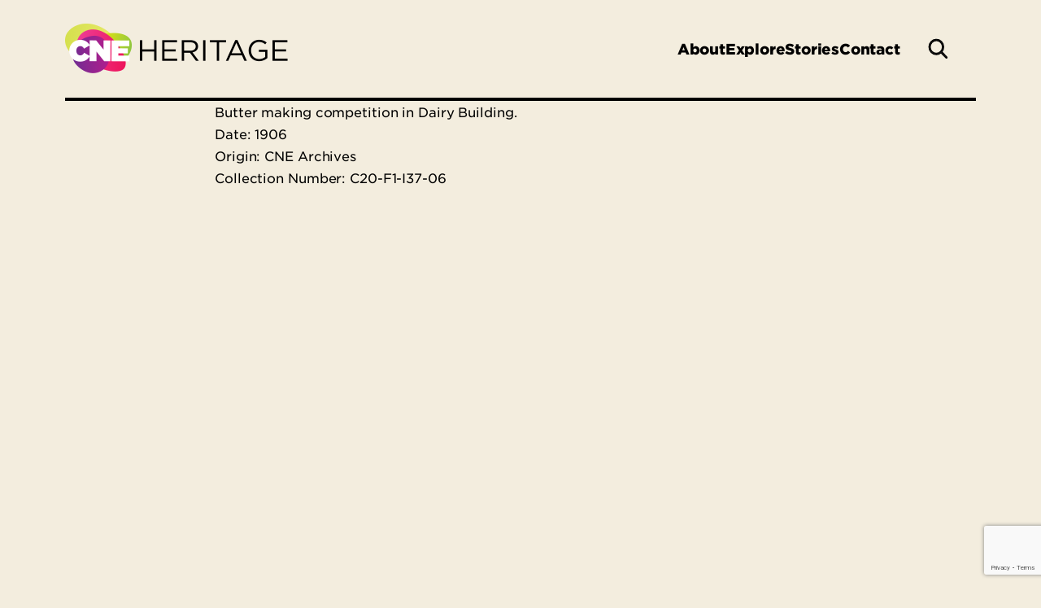

--- FILE ---
content_type: text/html; charset=UTF-8
request_url: https://cneheritage.com/cne-media/dairy-contest/
body_size: 6385
content:
<!DOCTYPE html>
<html lang="en-US">
	<head>
		<meta name="viewport" content="width=device-width, initial-scale=1" />
		<noscript>
			<link rel='stylesheet' id='noscript-css' href='https://cneheritage.com/wp-content/themes/heritage/dist/css/noscript.min.css' type='text/css' media='all' />		</noscript>
		<title>Dairy Contest, 1903 &#8211; CNE Heritage</title>
<meta name='robots' content='max-image-preview:large' />
<link rel='dns-prefetch' href='//www.google.com' />
<link rel="alternate" title="oEmbed (JSON)" type="application/json+oembed" href="https://cneheritage.com/wp-json/oembed/1.0/embed?url=https%3A%2F%2Fcneheritage.com%2Fcne-media%2Fdairy-contest%2F" />
<link rel="alternate" title="oEmbed (XML)" type="text/xml+oembed" href="https://cneheritage.com/wp-json/oembed/1.0/embed?url=https%3A%2F%2Fcneheritage.com%2Fcne-media%2Fdairy-contest%2F&#038;format=xml" />
<style id='wp-img-auto-sizes-contain-inline-css' type='text/css'>
img:is([sizes=auto i],[sizes^="auto," i]){contain-intrinsic-size:3000px 1500px}
/*# sourceURL=wp-img-auto-sizes-contain-inline-css */
</style>
<style id='wp-block-library-inline-css' type='text/css'>
:root{--wp-block-synced-color:#7a00df;--wp-block-synced-color--rgb:122,0,223;--wp-bound-block-color:var(--wp-block-synced-color);--wp-editor-canvas-background:#ddd;--wp-admin-theme-color:#007cba;--wp-admin-theme-color--rgb:0,124,186;--wp-admin-theme-color-darker-10:#006ba1;--wp-admin-theme-color-darker-10--rgb:0,107,160.5;--wp-admin-theme-color-darker-20:#005a87;--wp-admin-theme-color-darker-20--rgb:0,90,135;--wp-admin-border-width-focus:2px}@media (min-resolution:192dpi){:root{--wp-admin-border-width-focus:1.5px}}.wp-element-button{cursor:pointer}:root .has-very-light-gray-background-color{background-color:#eee}:root .has-very-dark-gray-background-color{background-color:#313131}:root .has-very-light-gray-color{color:#eee}:root .has-very-dark-gray-color{color:#313131}:root .has-vivid-green-cyan-to-vivid-cyan-blue-gradient-background{background:linear-gradient(135deg,#00d084,#0693e3)}:root .has-purple-crush-gradient-background{background:linear-gradient(135deg,#34e2e4,#4721fb 50%,#ab1dfe)}:root .has-hazy-dawn-gradient-background{background:linear-gradient(135deg,#faaca8,#dad0ec)}:root .has-subdued-olive-gradient-background{background:linear-gradient(135deg,#fafae1,#67a671)}:root .has-atomic-cream-gradient-background{background:linear-gradient(135deg,#fdd79a,#004a59)}:root .has-nightshade-gradient-background{background:linear-gradient(135deg,#330968,#31cdcf)}:root .has-midnight-gradient-background{background:linear-gradient(135deg,#020381,#2874fc)}:root{--wp--preset--font-size--normal:16px;--wp--preset--font-size--huge:42px}.has-regular-font-size{font-size:1em}.has-larger-font-size{font-size:2.625em}.has-normal-font-size{font-size:var(--wp--preset--font-size--normal)}.has-huge-font-size{font-size:var(--wp--preset--font-size--huge)}.has-text-align-center{text-align:center}.has-text-align-left{text-align:left}.has-text-align-right{text-align:right}.has-fit-text{white-space:nowrap!important}#end-resizable-editor-section{display:none}.aligncenter{clear:both}.items-justified-left{justify-content:flex-start}.items-justified-center{justify-content:center}.items-justified-right{justify-content:flex-end}.items-justified-space-between{justify-content:space-between}.screen-reader-text{border:0;clip-path:inset(50%);height:1px;margin:-1px;overflow:hidden;padding:0;position:absolute;width:1px;word-wrap:normal!important}.screen-reader-text:focus{background-color:#ddd;clip-path:none;color:#444;display:block;font-size:1em;height:auto;left:5px;line-height:normal;padding:15px 23px 14px;text-decoration:none;top:5px;width:auto;z-index:100000}html :where(.has-border-color){border-style:solid}html :where([style*=border-top-color]){border-top-style:solid}html :where([style*=border-right-color]){border-right-style:solid}html :where([style*=border-bottom-color]){border-bottom-style:solid}html :where([style*=border-left-color]){border-left-style:solid}html :where([style*=border-width]){border-style:solid}html :where([style*=border-top-width]){border-top-style:solid}html :where([style*=border-right-width]){border-right-style:solid}html :where([style*=border-bottom-width]){border-bottom-style:solid}html :where([style*=border-left-width]){border-left-style:solid}html :where(img[class*=wp-image-]){height:auto;max-width:100%}:where(figure){margin:0 0 1em}html :where(.is-position-sticky){--wp-admin--admin-bar--position-offset:var(--wp-admin--admin-bar--height,0px)}@media screen and (max-width:600px){html :where(.is-position-sticky){--wp-admin--admin-bar--position-offset:0px}}

/*# sourceURL=wp-block-library-inline-css */
</style><style id='global-styles-inline-css' type='text/css'>
:root{--wp--preset--aspect-ratio--square: 1;--wp--preset--aspect-ratio--4-3: 4/3;--wp--preset--aspect-ratio--3-4: 3/4;--wp--preset--aspect-ratio--3-2: 3/2;--wp--preset--aspect-ratio--2-3: 2/3;--wp--preset--aspect-ratio--16-9: 16/9;--wp--preset--aspect-ratio--9-16: 9/16;--wp--preset--color--black: #000000;--wp--preset--color--cyan-bluish-gray: #abb8c3;--wp--preset--color--white: #ffffff;--wp--preset--color--pale-pink: #f78da7;--wp--preset--color--vivid-red: #cf2e2e;--wp--preset--color--luminous-vivid-orange: #ff6900;--wp--preset--color--luminous-vivid-amber: #fcb900;--wp--preset--color--light-green-cyan: #7bdcb5;--wp--preset--color--vivid-green-cyan: #00d084;--wp--preset--color--pale-cyan-blue: #8ed1fc;--wp--preset--color--vivid-cyan-blue: #0693e3;--wp--preset--color--vivid-purple: #9b51e0;--wp--preset--gradient--vivid-cyan-blue-to-vivid-purple: linear-gradient(135deg,rgb(6,147,227) 0%,rgb(155,81,224) 100%);--wp--preset--gradient--light-green-cyan-to-vivid-green-cyan: linear-gradient(135deg,rgb(122,220,180) 0%,rgb(0,208,130) 100%);--wp--preset--gradient--luminous-vivid-amber-to-luminous-vivid-orange: linear-gradient(135deg,rgb(252,185,0) 0%,rgb(255,105,0) 100%);--wp--preset--gradient--luminous-vivid-orange-to-vivid-red: linear-gradient(135deg,rgb(255,105,0) 0%,rgb(207,46,46) 100%);--wp--preset--gradient--very-light-gray-to-cyan-bluish-gray: linear-gradient(135deg,rgb(238,238,238) 0%,rgb(169,184,195) 100%);--wp--preset--gradient--cool-to-warm-spectrum: linear-gradient(135deg,rgb(74,234,220) 0%,rgb(151,120,209) 20%,rgb(207,42,186) 40%,rgb(238,44,130) 60%,rgb(251,105,98) 80%,rgb(254,248,76) 100%);--wp--preset--gradient--blush-light-purple: linear-gradient(135deg,rgb(255,206,236) 0%,rgb(152,150,240) 100%);--wp--preset--gradient--blush-bordeaux: linear-gradient(135deg,rgb(254,205,165) 0%,rgb(254,45,45) 50%,rgb(107,0,62) 100%);--wp--preset--gradient--luminous-dusk: linear-gradient(135deg,rgb(255,203,112) 0%,rgb(199,81,192) 50%,rgb(65,88,208) 100%);--wp--preset--gradient--pale-ocean: linear-gradient(135deg,rgb(255,245,203) 0%,rgb(182,227,212) 50%,rgb(51,167,181) 100%);--wp--preset--gradient--electric-grass: linear-gradient(135deg,rgb(202,248,128) 0%,rgb(113,206,126) 100%);--wp--preset--gradient--midnight: linear-gradient(135deg,rgb(2,3,129) 0%,rgb(40,116,252) 100%);--wp--preset--font-size--small: 13px;--wp--preset--font-size--medium: 20px;--wp--preset--font-size--large: 36px;--wp--preset--font-size--x-large: 42px;--wp--preset--font-size--h-1: 4.2rem;--wp--preset--font-size--h-2-alternate: 4.2rem;--wp--preset--font-size--h-1-alternate: 2.2rem;--wp--preset--font-size--h-2: 3.6rem;--wp--preset--font-size--h-3: 2.8rem;--wp--preset--font-size--h-4: 2.2rem;--wp--preset--font-size--h-5: 1.8rem;--wp--preset--font-size--body: 1.8rem;--wp--preset--font-size--body-large: 2.1rem;--wp--preset--font-family--archivo: Archivo;--wp--preset--font-family--archivo-black: Archivo Black;--wp--preset--font-family--open-sans: Open Sans;--wp--preset--spacing--20: 0.44rem;--wp--preset--spacing--30: 0.67rem;--wp--preset--spacing--40: 1rem;--wp--preset--spacing--50: 1.5rem;--wp--preset--spacing--60: 2.25rem;--wp--preset--spacing--70: 3.38rem;--wp--preset--spacing--80: 5.06rem;--wp--preset--shadow--natural: 6px 6px 9px rgba(0, 0, 0, 0.2);--wp--preset--shadow--deep: 12px 12px 50px rgba(0, 0, 0, 0.4);--wp--preset--shadow--sharp: 6px 6px 0px rgba(0, 0, 0, 0.2);--wp--preset--shadow--outlined: 6px 6px 0px -3px rgb(255, 255, 255), 6px 6px rgb(0, 0, 0);--wp--preset--shadow--crisp: 6px 6px 0px rgb(0, 0, 0);--wp--custom--spacing--small: max(1.25rem, 5vw);--wp--custom--spacing--medium: clamp(2rem, 8vw, calc(4 * var(--wp--style--block-gap)));--wp--custom--spacing--large: clamp(4rem, 10vw, 8rem);--wp--custom--spacing--outer: var(--wp--custom--spacing--small, 1.25rem);}:root { --wp--style--global--content-size: 1280px;--wp--style--global--wide-size: 1440px; }:where(body) { margin: 0; }.wp-site-blocks > .alignleft { float: left; margin-right: 2em; }.wp-site-blocks > .alignright { float: right; margin-left: 2em; }.wp-site-blocks > .aligncenter { justify-content: center; margin-left: auto; margin-right: auto; }:where(.is-layout-flex){gap: 0.5em;}:where(.is-layout-grid){gap: 0.5em;}.is-layout-flow > .alignleft{float: left;margin-inline-start: 0;margin-inline-end: 2em;}.is-layout-flow > .alignright{float: right;margin-inline-start: 2em;margin-inline-end: 0;}.is-layout-flow > .aligncenter{margin-left: auto !important;margin-right: auto !important;}.is-layout-constrained > .alignleft{float: left;margin-inline-start: 0;margin-inline-end: 2em;}.is-layout-constrained > .alignright{float: right;margin-inline-start: 2em;margin-inline-end: 0;}.is-layout-constrained > .aligncenter{margin-left: auto !important;margin-right: auto !important;}.is-layout-constrained > :where(:not(.alignleft):not(.alignright):not(.alignfull)){max-width: var(--wp--style--global--content-size);margin-left: auto !important;margin-right: auto !important;}.is-layout-constrained > .alignwide{max-width: var(--wp--style--global--wide-size);}body .is-layout-flex{display: flex;}.is-layout-flex{flex-wrap: wrap;align-items: center;}.is-layout-flex > :is(*, div){margin: 0;}body .is-layout-grid{display: grid;}.is-layout-grid > :is(*, div){margin: 0;}a:where(:not(.wp-element-button)){text-decoration: underline;}h1{font-family: Open Sans;font-size: 42px;line-height: 48px;}h2{font-family: Archivo Black;font-size: 36px;line-height: 42px;}h3{font-family: Archivo Black;font-size: 28px;line-height: 36px;}h4{font-family: Archivo Black;font-size: 22px;line-height: 28px;}h5{font-family: Archivo Black;font-size: 18px;line-height: 24px;}:root :where(.wp-element-button, .wp-block-button__link){background-color: #32373c;border-width: 0;color: #fff;font-family: inherit;font-size: inherit;font-style: inherit;font-weight: inherit;letter-spacing: inherit;line-height: inherit;padding-top: calc(0.667em + 2px);padding-right: calc(1.333em + 2px);padding-bottom: calc(0.667em + 2px);padding-left: calc(1.333em + 2px);text-decoration: none;text-transform: inherit;}.has-black-color{color: var(--wp--preset--color--black) !important;}.has-cyan-bluish-gray-color{color: var(--wp--preset--color--cyan-bluish-gray) !important;}.has-white-color{color: var(--wp--preset--color--white) !important;}.has-pale-pink-color{color: var(--wp--preset--color--pale-pink) !important;}.has-vivid-red-color{color: var(--wp--preset--color--vivid-red) !important;}.has-luminous-vivid-orange-color{color: var(--wp--preset--color--luminous-vivid-orange) !important;}.has-luminous-vivid-amber-color{color: var(--wp--preset--color--luminous-vivid-amber) !important;}.has-light-green-cyan-color{color: var(--wp--preset--color--light-green-cyan) !important;}.has-vivid-green-cyan-color{color: var(--wp--preset--color--vivid-green-cyan) !important;}.has-pale-cyan-blue-color{color: var(--wp--preset--color--pale-cyan-blue) !important;}.has-vivid-cyan-blue-color{color: var(--wp--preset--color--vivid-cyan-blue) !important;}.has-vivid-purple-color{color: var(--wp--preset--color--vivid-purple) !important;}.has-black-background-color{background-color: var(--wp--preset--color--black) !important;}.has-cyan-bluish-gray-background-color{background-color: var(--wp--preset--color--cyan-bluish-gray) !important;}.has-white-background-color{background-color: var(--wp--preset--color--white) !important;}.has-pale-pink-background-color{background-color: var(--wp--preset--color--pale-pink) !important;}.has-vivid-red-background-color{background-color: var(--wp--preset--color--vivid-red) !important;}.has-luminous-vivid-orange-background-color{background-color: var(--wp--preset--color--luminous-vivid-orange) !important;}.has-luminous-vivid-amber-background-color{background-color: var(--wp--preset--color--luminous-vivid-amber) !important;}.has-light-green-cyan-background-color{background-color: var(--wp--preset--color--light-green-cyan) !important;}.has-vivid-green-cyan-background-color{background-color: var(--wp--preset--color--vivid-green-cyan) !important;}.has-pale-cyan-blue-background-color{background-color: var(--wp--preset--color--pale-cyan-blue) !important;}.has-vivid-cyan-blue-background-color{background-color: var(--wp--preset--color--vivid-cyan-blue) !important;}.has-vivid-purple-background-color{background-color: var(--wp--preset--color--vivid-purple) !important;}.has-black-border-color{border-color: var(--wp--preset--color--black) !important;}.has-cyan-bluish-gray-border-color{border-color: var(--wp--preset--color--cyan-bluish-gray) !important;}.has-white-border-color{border-color: var(--wp--preset--color--white) !important;}.has-pale-pink-border-color{border-color: var(--wp--preset--color--pale-pink) !important;}.has-vivid-red-border-color{border-color: var(--wp--preset--color--vivid-red) !important;}.has-luminous-vivid-orange-border-color{border-color: var(--wp--preset--color--luminous-vivid-orange) !important;}.has-luminous-vivid-amber-border-color{border-color: var(--wp--preset--color--luminous-vivid-amber) !important;}.has-light-green-cyan-border-color{border-color: var(--wp--preset--color--light-green-cyan) !important;}.has-vivid-green-cyan-border-color{border-color: var(--wp--preset--color--vivid-green-cyan) !important;}.has-pale-cyan-blue-border-color{border-color: var(--wp--preset--color--pale-cyan-blue) !important;}.has-vivid-cyan-blue-border-color{border-color: var(--wp--preset--color--vivid-cyan-blue) !important;}.has-vivid-purple-border-color{border-color: var(--wp--preset--color--vivid-purple) !important;}.has-vivid-cyan-blue-to-vivid-purple-gradient-background{background: var(--wp--preset--gradient--vivid-cyan-blue-to-vivid-purple) !important;}.has-light-green-cyan-to-vivid-green-cyan-gradient-background{background: var(--wp--preset--gradient--light-green-cyan-to-vivid-green-cyan) !important;}.has-luminous-vivid-amber-to-luminous-vivid-orange-gradient-background{background: var(--wp--preset--gradient--luminous-vivid-amber-to-luminous-vivid-orange) !important;}.has-luminous-vivid-orange-to-vivid-red-gradient-background{background: var(--wp--preset--gradient--luminous-vivid-orange-to-vivid-red) !important;}.has-very-light-gray-to-cyan-bluish-gray-gradient-background{background: var(--wp--preset--gradient--very-light-gray-to-cyan-bluish-gray) !important;}.has-cool-to-warm-spectrum-gradient-background{background: var(--wp--preset--gradient--cool-to-warm-spectrum) !important;}.has-blush-light-purple-gradient-background{background: var(--wp--preset--gradient--blush-light-purple) !important;}.has-blush-bordeaux-gradient-background{background: var(--wp--preset--gradient--blush-bordeaux) !important;}.has-luminous-dusk-gradient-background{background: var(--wp--preset--gradient--luminous-dusk) !important;}.has-pale-ocean-gradient-background{background: var(--wp--preset--gradient--pale-ocean) !important;}.has-electric-grass-gradient-background{background: var(--wp--preset--gradient--electric-grass) !important;}.has-midnight-gradient-background{background: var(--wp--preset--gradient--midnight) !important;}.has-small-font-size{font-size: var(--wp--preset--font-size--small) !important;}.has-medium-font-size{font-size: var(--wp--preset--font-size--medium) !important;}.has-large-font-size{font-size: var(--wp--preset--font-size--large) !important;}.has-x-large-font-size{font-size: var(--wp--preset--font-size--x-large) !important;}.has-h-1-font-size{font-size: var(--wp--preset--font-size--h-1) !important;}.has-h-2-alternate-font-size{font-size: var(--wp--preset--font-size--h-2-alternate) !important;}.has-h-1-alternate-font-size{font-size: var(--wp--preset--font-size--h-1-alternate) !important;}.has-h-2-font-size{font-size: var(--wp--preset--font-size--h-2) !important;}.has-h-3-font-size{font-size: var(--wp--preset--font-size--h-3) !important;}.has-h-4-font-size{font-size: var(--wp--preset--font-size--h-4) !important;}.has-h-5-font-size{font-size: var(--wp--preset--font-size--h-5) !important;}.has-body-font-size{font-size: var(--wp--preset--font-size--body) !important;}.has-body-large-font-size{font-size: var(--wp--preset--font-size--body-large) !important;}.has-archivo-font-family{font-family: var(--wp--preset--font-family--archivo) !important;}.has-archivo-black-font-family{font-family: var(--wp--preset--font-family--archivo-black) !important;}.has-open-sans-font-family{font-family: var(--wp--preset--font-family--open-sans) !important;}
/*# sourceURL=global-styles-inline-css */
</style>

<link rel='stylesheet' id='pb-accordion-blocks-style-css' href='https://cneheritage.com/wp-content/plugins/accordion-blocks/build/index.css?ver=1.5.0' type='text/css' media='all' />
<link rel='stylesheet' id='frontend-css' href='https://cneheritage.com/wp-content/themes/heritage/dist/css/frontend.min.css?ver=1702656817' type='text/css' media='screen' />
<link rel='stylesheet' id='print-css' href='https://cneheritage.com/wp-content/themes/heritage/dist/css/print.min.css?ver=1673989139' type='text/css' media='print' />
<script type="text/javascript" src="https://cneheritage.com/wp-includes/js/jquery/jquery.min.js?ver=3.7.1" id="jquery-core-js"></script>
<script type="text/javascript" src="https://cneheritage.com/wp-includes/js/jquery/jquery-migrate.min.js?ver=3.4.1" id="jquery-migrate-js"></script>
<script type="text/javascript" src="https://cneheritage.com/wp-content/themes/heritage/dist/js/aos.min.js?ver=2.3.4" id="animate-on-scroll-js"></script>
<script type="text/javascript" src="https://cneheritage.com/wp-content/themes/heritage/dist/js/slick.min.js?ver=1.8.1" id="slickslider-js"></script>
<link rel="https://api.w.org/" href="https://cneheritage.com/wp-json/" /><link rel="alternate" title="JSON" type="application/json" href="https://cneheritage.com/wp-json/wp/v2/cne-media/1274" /><link rel="canonical" href="https://cneheritage.com/cne-media/dairy-contest/" />
<link rel='shortlink' href='https://cneheritage.com/?p=1274' />
<!-- Stream WordPress user activity plugin v4.1.1 -->
<meta property="og:title" content="Dairy Contest, 1903 — CNE Heritage">
<meta property="og:site_name" content="CNE Heritage">
<meta property="og:description" content="">
<meta property="og:url" content="https://cneheritage.com/cne-media/dairy-contest/">
<meta property="og:type" content="article">
<meta property="og:image" content="https://cneheritage.com/wp-content/uploads/2023/01/dairy_contest_1906-1024x773.jpg">
		<!-- Google Tag Manager -->
		<script>(function (w, d, s, l, i) {
			w[l] = w[l] || [];
			w[l].push({'gtm.start': new Date().getTime(), event: 'gtm.js'});
			var f = d.getElementsByTagName(s)[0], j = d.createElement(s), dl = l != 'dataLayer' ? '&l=' + l : '';
				j.async = true;
				j.src = 'https://www.googletagmanager.com/gtm.js?id=' + i + dl;
				f.parentNode.insertBefore(j, f);
			})(window, document, 'script', 'dataLayer', 'GTM-W3GW4S6');
		</script>
		<!-- End Google Tag Manager -->
		<link rel="icon" href="https://cneheritage.com/wp-content/uploads/2023/01/cropped-favicon@2x-32x32.png" sizes="32x32" />
<link rel="icon" href="https://cneheritage.com/wp-content/uploads/2023/01/cropped-favicon@2x-192x192.png" sizes="192x192" />
<link rel="apple-touch-icon" href="https://cneheritage.com/wp-content/uploads/2023/01/cropped-favicon@2x-180x180.png" />
<meta name="msapplication-TileImage" content="https://cneheritage.com/wp-content/uploads/2023/01/cropped-favicon@2x-270x270.png" />
	</head>
<body class="wp-singular cne-media-template-default single single-cne-media postid-1274 wp-embed-responsive wp-theme-heritage">
		<!-- Google Tag Manager (noscript) -->
		<noscript>
			<iframe src="https://www.googletagmanager.com/ns.html?id=GTM-W3GW4S6"
					height="0" width="0" style="display:none;visibility:hidden"></iframe>
		</noscript>
		<!-- End Google Tag Manager (noscript) -->
		
<div id="smooth-content">
		<header id="header" class="main-grid header">
	<div class="header__margin"></div>
		<div class="header__container">
			<div class="header__logo">
				<a href="https://cneheritage.com" aria-label="home page">
					<img src="https://cneheritage.com/wp-content/themes/heritage/dist/images/png/logos/logo-heritage.png" alt="cne heritage Logo">
				</a>
			</div>

			<a href="#main-content" class="skip-to-main">Skip to main content</a>

		<nav class="header__menu__wrap ">

				<div class="menu-header-primary-container"><ul id="menu-main" class="header__menu__list"><li id="menu-item-129" class="menu-item menu-item-type-post_type menu-item-object-page menu-item-129"><a href="https://cneheritage.com/about/">About</a></li>
<li id="menu-item-132" class="menu-item menu-item-type-post_type menu-item-object-page menu-item-132"><a href="https://cneheritage.com/explore/">Explore</a></li>
<li id="menu-item-133" class="menu-item menu-item-type-post_type menu-item-object-page current_page_parent menu-item-133"><a href="https://cneheritage.com/stories/">Stories</a></li>
<li id="menu-item-135" class="menu-item menu-item-type-post_type menu-item-object-page menu-item-135"><a href="https://cneheritage.com/contact-us/">Contact</a></li>
</ul></div>				<div id="js-site-search" class="site-search"></div>
			</nav>
			<div class="nav-ham-menu" id="nav-toggle" tabindex="0">
				<span class="ham-menu-bar" id="b-top"></span>
				<span class="ham-menu-bar" id="b-middle"></span>
				<span class="ham-menu-bar" id="b-bottom"></span>
			</div>
		</div>
		<div class="header__margin"></div>
	</header>


<main id="main-content" class="main-grid ">
	<div class="main-grid__margin"></div>
	<div class="main-grid__main">
		
<div class="content-body">
	<p>Butter making competition in Dairy Building.</p>
<p>Date: 1906</p>
<p>Origin: CNE Archives</p>
<p>Collection Number: C20-F1-I37-06</p>
</div>
	</div>
	<div class="main-grid__margin"></div>
</main>


<footer class="footer" aria-label="footer">
			<div class="footer-cta main-grid" >
	<div class="main-grid__margin"></div>
	<div class="footer-cta__main">
		<div class="footer-cta__main__inner">
			<div class="footer-cta__info">
				<h3 class="footer-cta__title">Search Our Database</h3>
									<p class="footer-cta__text"> The CNEA Archival Collection is arranged and described according to the Rules of Archival Description at the fonds (collection) level and subdivided into series, sub-series, files, and items as needed. To search our database, you can click on the link below and use a simple keyword search or by using the menu links in the header you can “browse collections” or click “advanced search” where you will be able to refine your search parameters. </p>
							</div>
											<div class="footer-cta__button">
					<a href="https://7076.sydneyplus.com/archive/final/Portal/CNE.aspx?lang=en-US" target="_blank" class="button" >CNEA Archive</a>
				</div>
					</div>
	</div>
	<div class="main-grid__margin"></div>
</div>
		<div class="main-grid">
		<div class="footer__margin">
		</div>
		<div class="footer__main">
			<div class="footer__top">

									<div class="footer__top--socials">
						<div class="social-icons">
															<a href="https://www.facebook.com/TheEx" target="_blank" rel="noopener noreferrer" aria-label="CNE Facebook">
									<div class="facebook--pink"></div>
								</a>
																						<a href="https://www.instagram.com/letsgototheex/" target="_blank" rel="noopener noreferrer" aria-label="CNE Instagram">
									<div class="instagram--pink"></div>
								</a>
																						<a href="https://twitter.com/letsgototheex" target="_blank" rel="noopener noreferrer" aria-label="Heritage Twitter">
									<div class="twitter--pink"></div>
								</a>
																						<a href="https://www.youtube.com/user/CNEToronto" target="_blank" rel="noopener noreferrer" aria-label="Heritage YouTube">
									<div class="youtube--pink"></div>
								</a>
																						<a href="https://www.tiktok.com/@letsgototheex" target="_blank" rel="noopener noreferrer" aria-label="Heritage TikTok">
									<div class="tiktok--pink"></div>
								</a>
																											</div>
					</div>
				
			</div>

			<div class="footer__bottom">
				<div class="footer__bottom__copyright" >&copy;
				&nbsp;Canadian National Exhibition 2026				</div>
				<nav aria-label="footer-menu-secondary" class="secondary-menu">
					<ul id="footer-menu-secondary" class="secondary-menu__list"><li id="menu-item-43" class="menu-item menu-item-type-custom menu-item-object-custom menu-item-43"><a href="http://google.com">Privacy Policy</a></li>
<li id="menu-item-44" class="menu-item menu-item-type-custom menu-item-object-custom menu-item-44"><a href="http://google.com">Terms of service</a></li>
</ul>				</nav>
				<a href="https://www.theex.com/" target="_blank" aria-label="Main Site Link" class="footer__bottom__logo">
					<img src="https://cneheritage.com/wp-content/themes/heritage/dist/images/svg/logos/logo-cne.svg" alt="cne Logo">
				</a>
			</div>
		</div>
		<div class="footer__margin">
		</div>
	</div>
</footer>

<script type="speculationrules">
{"prefetch":[{"source":"document","where":{"and":[{"href_matches":"/*"},{"not":{"href_matches":["/wp-*.php","/wp-admin/*","/wp-content/uploads/*","/wp-content/*","/wp-content/plugins/*","/wp-content/themes/heritage/*","/*\\?(.+)"]}},{"not":{"selector_matches":"a[rel~=\"nofollow\"]"}},{"not":{"selector_matches":".no-prefetch, .no-prefetch a"}}]},"eagerness":"conservative"}]}
</script>
<script type="text/javascript" src="https://cneheritage.com/wp-content/plugins/accordion-blocks/js/accordion-blocks.min.js?ver=1.5.0" id="pb-accordion-blocks-frontend-script-js"></script>
<script type="text/javascript" id="frontend-js-extra">
/* <![CDATA[ */
var mainScript = {"ajaxurl":"https://cneheritage.com/wp-admin/admin-ajax.php","nonce":"d365235839","assetPath":"https://cneheritage.com/wp-content/themes/heritage/dist/","bannerTimeStamp":""};
//# sourceURL=frontend-js-extra
/* ]]> */
</script>
<script type="text/javascript" src="https://cneheritage.com/wp-content/themes/heritage/dist/js/frontend.min.js?ver=1683900754" id="frontend-js"></script>
<script type="text/javascript" id="gforms_recaptcha_recaptcha-js-extra">
/* <![CDATA[ */
var gforms_recaptcha_recaptcha_strings = {"nonce":"d396702c62","disconnect":"Disconnecting","change_connection_type":"Resetting","spinner":"https://cneheritage.com/wp-content/plugins/gravityforms/images/spinner.svg","connection_type":"classic","disable_badge":"","change_connection_type_title":"Change Connection Type","change_connection_type_message":"Changing the connection type will delete your current settings.  Do you want to proceed?","disconnect_title":"Disconnect","disconnect_message":"Disconnecting from reCAPTCHA will delete your current settings.  Do you want to proceed?","site_key":"6LfiNzwqAAAAAETtL5LSIWdos9IBVLAIaiRNYIOr"};
//# sourceURL=gforms_recaptcha_recaptcha-js-extra
/* ]]> */
</script>
<script type="text/javascript" src="https://www.google.com/recaptcha/api.js?render=6LfiNzwqAAAAAETtL5LSIWdos9IBVLAIaiRNYIOr&amp;ver=2.1.0" id="gforms_recaptcha_recaptcha-js" defer="defer" data-wp-strategy="defer"></script>
<script type="text/javascript" src="https://cneheritage.com/wp-content/plugins/gravityformsrecaptcha/js/frontend.min.js?ver=2.1.0" id="gforms_recaptcha_frontend-js" defer="defer" data-wp-strategy="defer"></script>
</div>
</body>
</html>


--- FILE ---
content_type: text/html; charset=utf-8
request_url: https://www.google.com/recaptcha/api2/anchor?ar=1&k=6LfiNzwqAAAAAETtL5LSIWdos9IBVLAIaiRNYIOr&co=aHR0cHM6Ly9jbmVoZXJpdGFnZS5jb206NDQz&hl=en&v=PoyoqOPhxBO7pBk68S4YbpHZ&size=invisible&anchor-ms=20000&execute-ms=30000&cb=no83ez46n7i2
body_size: 48847
content:
<!DOCTYPE HTML><html dir="ltr" lang="en"><head><meta http-equiv="Content-Type" content="text/html; charset=UTF-8">
<meta http-equiv="X-UA-Compatible" content="IE=edge">
<title>reCAPTCHA</title>
<style type="text/css">
/* cyrillic-ext */
@font-face {
  font-family: 'Roboto';
  font-style: normal;
  font-weight: 400;
  font-stretch: 100%;
  src: url(//fonts.gstatic.com/s/roboto/v48/KFO7CnqEu92Fr1ME7kSn66aGLdTylUAMa3GUBHMdazTgWw.woff2) format('woff2');
  unicode-range: U+0460-052F, U+1C80-1C8A, U+20B4, U+2DE0-2DFF, U+A640-A69F, U+FE2E-FE2F;
}
/* cyrillic */
@font-face {
  font-family: 'Roboto';
  font-style: normal;
  font-weight: 400;
  font-stretch: 100%;
  src: url(//fonts.gstatic.com/s/roboto/v48/KFO7CnqEu92Fr1ME7kSn66aGLdTylUAMa3iUBHMdazTgWw.woff2) format('woff2');
  unicode-range: U+0301, U+0400-045F, U+0490-0491, U+04B0-04B1, U+2116;
}
/* greek-ext */
@font-face {
  font-family: 'Roboto';
  font-style: normal;
  font-weight: 400;
  font-stretch: 100%;
  src: url(//fonts.gstatic.com/s/roboto/v48/KFO7CnqEu92Fr1ME7kSn66aGLdTylUAMa3CUBHMdazTgWw.woff2) format('woff2');
  unicode-range: U+1F00-1FFF;
}
/* greek */
@font-face {
  font-family: 'Roboto';
  font-style: normal;
  font-weight: 400;
  font-stretch: 100%;
  src: url(//fonts.gstatic.com/s/roboto/v48/KFO7CnqEu92Fr1ME7kSn66aGLdTylUAMa3-UBHMdazTgWw.woff2) format('woff2');
  unicode-range: U+0370-0377, U+037A-037F, U+0384-038A, U+038C, U+038E-03A1, U+03A3-03FF;
}
/* math */
@font-face {
  font-family: 'Roboto';
  font-style: normal;
  font-weight: 400;
  font-stretch: 100%;
  src: url(//fonts.gstatic.com/s/roboto/v48/KFO7CnqEu92Fr1ME7kSn66aGLdTylUAMawCUBHMdazTgWw.woff2) format('woff2');
  unicode-range: U+0302-0303, U+0305, U+0307-0308, U+0310, U+0312, U+0315, U+031A, U+0326-0327, U+032C, U+032F-0330, U+0332-0333, U+0338, U+033A, U+0346, U+034D, U+0391-03A1, U+03A3-03A9, U+03B1-03C9, U+03D1, U+03D5-03D6, U+03F0-03F1, U+03F4-03F5, U+2016-2017, U+2034-2038, U+203C, U+2040, U+2043, U+2047, U+2050, U+2057, U+205F, U+2070-2071, U+2074-208E, U+2090-209C, U+20D0-20DC, U+20E1, U+20E5-20EF, U+2100-2112, U+2114-2115, U+2117-2121, U+2123-214F, U+2190, U+2192, U+2194-21AE, U+21B0-21E5, U+21F1-21F2, U+21F4-2211, U+2213-2214, U+2216-22FF, U+2308-230B, U+2310, U+2319, U+231C-2321, U+2336-237A, U+237C, U+2395, U+239B-23B7, U+23D0, U+23DC-23E1, U+2474-2475, U+25AF, U+25B3, U+25B7, U+25BD, U+25C1, U+25CA, U+25CC, U+25FB, U+266D-266F, U+27C0-27FF, U+2900-2AFF, U+2B0E-2B11, U+2B30-2B4C, U+2BFE, U+3030, U+FF5B, U+FF5D, U+1D400-1D7FF, U+1EE00-1EEFF;
}
/* symbols */
@font-face {
  font-family: 'Roboto';
  font-style: normal;
  font-weight: 400;
  font-stretch: 100%;
  src: url(//fonts.gstatic.com/s/roboto/v48/KFO7CnqEu92Fr1ME7kSn66aGLdTylUAMaxKUBHMdazTgWw.woff2) format('woff2');
  unicode-range: U+0001-000C, U+000E-001F, U+007F-009F, U+20DD-20E0, U+20E2-20E4, U+2150-218F, U+2190, U+2192, U+2194-2199, U+21AF, U+21E6-21F0, U+21F3, U+2218-2219, U+2299, U+22C4-22C6, U+2300-243F, U+2440-244A, U+2460-24FF, U+25A0-27BF, U+2800-28FF, U+2921-2922, U+2981, U+29BF, U+29EB, U+2B00-2BFF, U+4DC0-4DFF, U+FFF9-FFFB, U+10140-1018E, U+10190-1019C, U+101A0, U+101D0-101FD, U+102E0-102FB, U+10E60-10E7E, U+1D2C0-1D2D3, U+1D2E0-1D37F, U+1F000-1F0FF, U+1F100-1F1AD, U+1F1E6-1F1FF, U+1F30D-1F30F, U+1F315, U+1F31C, U+1F31E, U+1F320-1F32C, U+1F336, U+1F378, U+1F37D, U+1F382, U+1F393-1F39F, U+1F3A7-1F3A8, U+1F3AC-1F3AF, U+1F3C2, U+1F3C4-1F3C6, U+1F3CA-1F3CE, U+1F3D4-1F3E0, U+1F3ED, U+1F3F1-1F3F3, U+1F3F5-1F3F7, U+1F408, U+1F415, U+1F41F, U+1F426, U+1F43F, U+1F441-1F442, U+1F444, U+1F446-1F449, U+1F44C-1F44E, U+1F453, U+1F46A, U+1F47D, U+1F4A3, U+1F4B0, U+1F4B3, U+1F4B9, U+1F4BB, U+1F4BF, U+1F4C8-1F4CB, U+1F4D6, U+1F4DA, U+1F4DF, U+1F4E3-1F4E6, U+1F4EA-1F4ED, U+1F4F7, U+1F4F9-1F4FB, U+1F4FD-1F4FE, U+1F503, U+1F507-1F50B, U+1F50D, U+1F512-1F513, U+1F53E-1F54A, U+1F54F-1F5FA, U+1F610, U+1F650-1F67F, U+1F687, U+1F68D, U+1F691, U+1F694, U+1F698, U+1F6AD, U+1F6B2, U+1F6B9-1F6BA, U+1F6BC, U+1F6C6-1F6CF, U+1F6D3-1F6D7, U+1F6E0-1F6EA, U+1F6F0-1F6F3, U+1F6F7-1F6FC, U+1F700-1F7FF, U+1F800-1F80B, U+1F810-1F847, U+1F850-1F859, U+1F860-1F887, U+1F890-1F8AD, U+1F8B0-1F8BB, U+1F8C0-1F8C1, U+1F900-1F90B, U+1F93B, U+1F946, U+1F984, U+1F996, U+1F9E9, U+1FA00-1FA6F, U+1FA70-1FA7C, U+1FA80-1FA89, U+1FA8F-1FAC6, U+1FACE-1FADC, U+1FADF-1FAE9, U+1FAF0-1FAF8, U+1FB00-1FBFF;
}
/* vietnamese */
@font-face {
  font-family: 'Roboto';
  font-style: normal;
  font-weight: 400;
  font-stretch: 100%;
  src: url(//fonts.gstatic.com/s/roboto/v48/KFO7CnqEu92Fr1ME7kSn66aGLdTylUAMa3OUBHMdazTgWw.woff2) format('woff2');
  unicode-range: U+0102-0103, U+0110-0111, U+0128-0129, U+0168-0169, U+01A0-01A1, U+01AF-01B0, U+0300-0301, U+0303-0304, U+0308-0309, U+0323, U+0329, U+1EA0-1EF9, U+20AB;
}
/* latin-ext */
@font-face {
  font-family: 'Roboto';
  font-style: normal;
  font-weight: 400;
  font-stretch: 100%;
  src: url(//fonts.gstatic.com/s/roboto/v48/KFO7CnqEu92Fr1ME7kSn66aGLdTylUAMa3KUBHMdazTgWw.woff2) format('woff2');
  unicode-range: U+0100-02BA, U+02BD-02C5, U+02C7-02CC, U+02CE-02D7, U+02DD-02FF, U+0304, U+0308, U+0329, U+1D00-1DBF, U+1E00-1E9F, U+1EF2-1EFF, U+2020, U+20A0-20AB, U+20AD-20C0, U+2113, U+2C60-2C7F, U+A720-A7FF;
}
/* latin */
@font-face {
  font-family: 'Roboto';
  font-style: normal;
  font-weight: 400;
  font-stretch: 100%;
  src: url(//fonts.gstatic.com/s/roboto/v48/KFO7CnqEu92Fr1ME7kSn66aGLdTylUAMa3yUBHMdazQ.woff2) format('woff2');
  unicode-range: U+0000-00FF, U+0131, U+0152-0153, U+02BB-02BC, U+02C6, U+02DA, U+02DC, U+0304, U+0308, U+0329, U+2000-206F, U+20AC, U+2122, U+2191, U+2193, U+2212, U+2215, U+FEFF, U+FFFD;
}
/* cyrillic-ext */
@font-face {
  font-family: 'Roboto';
  font-style: normal;
  font-weight: 500;
  font-stretch: 100%;
  src: url(//fonts.gstatic.com/s/roboto/v48/KFO7CnqEu92Fr1ME7kSn66aGLdTylUAMa3GUBHMdazTgWw.woff2) format('woff2');
  unicode-range: U+0460-052F, U+1C80-1C8A, U+20B4, U+2DE0-2DFF, U+A640-A69F, U+FE2E-FE2F;
}
/* cyrillic */
@font-face {
  font-family: 'Roboto';
  font-style: normal;
  font-weight: 500;
  font-stretch: 100%;
  src: url(//fonts.gstatic.com/s/roboto/v48/KFO7CnqEu92Fr1ME7kSn66aGLdTylUAMa3iUBHMdazTgWw.woff2) format('woff2');
  unicode-range: U+0301, U+0400-045F, U+0490-0491, U+04B0-04B1, U+2116;
}
/* greek-ext */
@font-face {
  font-family: 'Roboto';
  font-style: normal;
  font-weight: 500;
  font-stretch: 100%;
  src: url(//fonts.gstatic.com/s/roboto/v48/KFO7CnqEu92Fr1ME7kSn66aGLdTylUAMa3CUBHMdazTgWw.woff2) format('woff2');
  unicode-range: U+1F00-1FFF;
}
/* greek */
@font-face {
  font-family: 'Roboto';
  font-style: normal;
  font-weight: 500;
  font-stretch: 100%;
  src: url(//fonts.gstatic.com/s/roboto/v48/KFO7CnqEu92Fr1ME7kSn66aGLdTylUAMa3-UBHMdazTgWw.woff2) format('woff2');
  unicode-range: U+0370-0377, U+037A-037F, U+0384-038A, U+038C, U+038E-03A1, U+03A3-03FF;
}
/* math */
@font-face {
  font-family: 'Roboto';
  font-style: normal;
  font-weight: 500;
  font-stretch: 100%;
  src: url(//fonts.gstatic.com/s/roboto/v48/KFO7CnqEu92Fr1ME7kSn66aGLdTylUAMawCUBHMdazTgWw.woff2) format('woff2');
  unicode-range: U+0302-0303, U+0305, U+0307-0308, U+0310, U+0312, U+0315, U+031A, U+0326-0327, U+032C, U+032F-0330, U+0332-0333, U+0338, U+033A, U+0346, U+034D, U+0391-03A1, U+03A3-03A9, U+03B1-03C9, U+03D1, U+03D5-03D6, U+03F0-03F1, U+03F4-03F5, U+2016-2017, U+2034-2038, U+203C, U+2040, U+2043, U+2047, U+2050, U+2057, U+205F, U+2070-2071, U+2074-208E, U+2090-209C, U+20D0-20DC, U+20E1, U+20E5-20EF, U+2100-2112, U+2114-2115, U+2117-2121, U+2123-214F, U+2190, U+2192, U+2194-21AE, U+21B0-21E5, U+21F1-21F2, U+21F4-2211, U+2213-2214, U+2216-22FF, U+2308-230B, U+2310, U+2319, U+231C-2321, U+2336-237A, U+237C, U+2395, U+239B-23B7, U+23D0, U+23DC-23E1, U+2474-2475, U+25AF, U+25B3, U+25B7, U+25BD, U+25C1, U+25CA, U+25CC, U+25FB, U+266D-266F, U+27C0-27FF, U+2900-2AFF, U+2B0E-2B11, U+2B30-2B4C, U+2BFE, U+3030, U+FF5B, U+FF5D, U+1D400-1D7FF, U+1EE00-1EEFF;
}
/* symbols */
@font-face {
  font-family: 'Roboto';
  font-style: normal;
  font-weight: 500;
  font-stretch: 100%;
  src: url(//fonts.gstatic.com/s/roboto/v48/KFO7CnqEu92Fr1ME7kSn66aGLdTylUAMaxKUBHMdazTgWw.woff2) format('woff2');
  unicode-range: U+0001-000C, U+000E-001F, U+007F-009F, U+20DD-20E0, U+20E2-20E4, U+2150-218F, U+2190, U+2192, U+2194-2199, U+21AF, U+21E6-21F0, U+21F3, U+2218-2219, U+2299, U+22C4-22C6, U+2300-243F, U+2440-244A, U+2460-24FF, U+25A0-27BF, U+2800-28FF, U+2921-2922, U+2981, U+29BF, U+29EB, U+2B00-2BFF, U+4DC0-4DFF, U+FFF9-FFFB, U+10140-1018E, U+10190-1019C, U+101A0, U+101D0-101FD, U+102E0-102FB, U+10E60-10E7E, U+1D2C0-1D2D3, U+1D2E0-1D37F, U+1F000-1F0FF, U+1F100-1F1AD, U+1F1E6-1F1FF, U+1F30D-1F30F, U+1F315, U+1F31C, U+1F31E, U+1F320-1F32C, U+1F336, U+1F378, U+1F37D, U+1F382, U+1F393-1F39F, U+1F3A7-1F3A8, U+1F3AC-1F3AF, U+1F3C2, U+1F3C4-1F3C6, U+1F3CA-1F3CE, U+1F3D4-1F3E0, U+1F3ED, U+1F3F1-1F3F3, U+1F3F5-1F3F7, U+1F408, U+1F415, U+1F41F, U+1F426, U+1F43F, U+1F441-1F442, U+1F444, U+1F446-1F449, U+1F44C-1F44E, U+1F453, U+1F46A, U+1F47D, U+1F4A3, U+1F4B0, U+1F4B3, U+1F4B9, U+1F4BB, U+1F4BF, U+1F4C8-1F4CB, U+1F4D6, U+1F4DA, U+1F4DF, U+1F4E3-1F4E6, U+1F4EA-1F4ED, U+1F4F7, U+1F4F9-1F4FB, U+1F4FD-1F4FE, U+1F503, U+1F507-1F50B, U+1F50D, U+1F512-1F513, U+1F53E-1F54A, U+1F54F-1F5FA, U+1F610, U+1F650-1F67F, U+1F687, U+1F68D, U+1F691, U+1F694, U+1F698, U+1F6AD, U+1F6B2, U+1F6B9-1F6BA, U+1F6BC, U+1F6C6-1F6CF, U+1F6D3-1F6D7, U+1F6E0-1F6EA, U+1F6F0-1F6F3, U+1F6F7-1F6FC, U+1F700-1F7FF, U+1F800-1F80B, U+1F810-1F847, U+1F850-1F859, U+1F860-1F887, U+1F890-1F8AD, U+1F8B0-1F8BB, U+1F8C0-1F8C1, U+1F900-1F90B, U+1F93B, U+1F946, U+1F984, U+1F996, U+1F9E9, U+1FA00-1FA6F, U+1FA70-1FA7C, U+1FA80-1FA89, U+1FA8F-1FAC6, U+1FACE-1FADC, U+1FADF-1FAE9, U+1FAF0-1FAF8, U+1FB00-1FBFF;
}
/* vietnamese */
@font-face {
  font-family: 'Roboto';
  font-style: normal;
  font-weight: 500;
  font-stretch: 100%;
  src: url(//fonts.gstatic.com/s/roboto/v48/KFO7CnqEu92Fr1ME7kSn66aGLdTylUAMa3OUBHMdazTgWw.woff2) format('woff2');
  unicode-range: U+0102-0103, U+0110-0111, U+0128-0129, U+0168-0169, U+01A0-01A1, U+01AF-01B0, U+0300-0301, U+0303-0304, U+0308-0309, U+0323, U+0329, U+1EA0-1EF9, U+20AB;
}
/* latin-ext */
@font-face {
  font-family: 'Roboto';
  font-style: normal;
  font-weight: 500;
  font-stretch: 100%;
  src: url(//fonts.gstatic.com/s/roboto/v48/KFO7CnqEu92Fr1ME7kSn66aGLdTylUAMa3KUBHMdazTgWw.woff2) format('woff2');
  unicode-range: U+0100-02BA, U+02BD-02C5, U+02C7-02CC, U+02CE-02D7, U+02DD-02FF, U+0304, U+0308, U+0329, U+1D00-1DBF, U+1E00-1E9F, U+1EF2-1EFF, U+2020, U+20A0-20AB, U+20AD-20C0, U+2113, U+2C60-2C7F, U+A720-A7FF;
}
/* latin */
@font-face {
  font-family: 'Roboto';
  font-style: normal;
  font-weight: 500;
  font-stretch: 100%;
  src: url(//fonts.gstatic.com/s/roboto/v48/KFO7CnqEu92Fr1ME7kSn66aGLdTylUAMa3yUBHMdazQ.woff2) format('woff2');
  unicode-range: U+0000-00FF, U+0131, U+0152-0153, U+02BB-02BC, U+02C6, U+02DA, U+02DC, U+0304, U+0308, U+0329, U+2000-206F, U+20AC, U+2122, U+2191, U+2193, U+2212, U+2215, U+FEFF, U+FFFD;
}
/* cyrillic-ext */
@font-face {
  font-family: 'Roboto';
  font-style: normal;
  font-weight: 900;
  font-stretch: 100%;
  src: url(//fonts.gstatic.com/s/roboto/v48/KFO7CnqEu92Fr1ME7kSn66aGLdTylUAMa3GUBHMdazTgWw.woff2) format('woff2');
  unicode-range: U+0460-052F, U+1C80-1C8A, U+20B4, U+2DE0-2DFF, U+A640-A69F, U+FE2E-FE2F;
}
/* cyrillic */
@font-face {
  font-family: 'Roboto';
  font-style: normal;
  font-weight: 900;
  font-stretch: 100%;
  src: url(//fonts.gstatic.com/s/roboto/v48/KFO7CnqEu92Fr1ME7kSn66aGLdTylUAMa3iUBHMdazTgWw.woff2) format('woff2');
  unicode-range: U+0301, U+0400-045F, U+0490-0491, U+04B0-04B1, U+2116;
}
/* greek-ext */
@font-face {
  font-family: 'Roboto';
  font-style: normal;
  font-weight: 900;
  font-stretch: 100%;
  src: url(//fonts.gstatic.com/s/roboto/v48/KFO7CnqEu92Fr1ME7kSn66aGLdTylUAMa3CUBHMdazTgWw.woff2) format('woff2');
  unicode-range: U+1F00-1FFF;
}
/* greek */
@font-face {
  font-family: 'Roboto';
  font-style: normal;
  font-weight: 900;
  font-stretch: 100%;
  src: url(//fonts.gstatic.com/s/roboto/v48/KFO7CnqEu92Fr1ME7kSn66aGLdTylUAMa3-UBHMdazTgWw.woff2) format('woff2');
  unicode-range: U+0370-0377, U+037A-037F, U+0384-038A, U+038C, U+038E-03A1, U+03A3-03FF;
}
/* math */
@font-face {
  font-family: 'Roboto';
  font-style: normal;
  font-weight: 900;
  font-stretch: 100%;
  src: url(//fonts.gstatic.com/s/roboto/v48/KFO7CnqEu92Fr1ME7kSn66aGLdTylUAMawCUBHMdazTgWw.woff2) format('woff2');
  unicode-range: U+0302-0303, U+0305, U+0307-0308, U+0310, U+0312, U+0315, U+031A, U+0326-0327, U+032C, U+032F-0330, U+0332-0333, U+0338, U+033A, U+0346, U+034D, U+0391-03A1, U+03A3-03A9, U+03B1-03C9, U+03D1, U+03D5-03D6, U+03F0-03F1, U+03F4-03F5, U+2016-2017, U+2034-2038, U+203C, U+2040, U+2043, U+2047, U+2050, U+2057, U+205F, U+2070-2071, U+2074-208E, U+2090-209C, U+20D0-20DC, U+20E1, U+20E5-20EF, U+2100-2112, U+2114-2115, U+2117-2121, U+2123-214F, U+2190, U+2192, U+2194-21AE, U+21B0-21E5, U+21F1-21F2, U+21F4-2211, U+2213-2214, U+2216-22FF, U+2308-230B, U+2310, U+2319, U+231C-2321, U+2336-237A, U+237C, U+2395, U+239B-23B7, U+23D0, U+23DC-23E1, U+2474-2475, U+25AF, U+25B3, U+25B7, U+25BD, U+25C1, U+25CA, U+25CC, U+25FB, U+266D-266F, U+27C0-27FF, U+2900-2AFF, U+2B0E-2B11, U+2B30-2B4C, U+2BFE, U+3030, U+FF5B, U+FF5D, U+1D400-1D7FF, U+1EE00-1EEFF;
}
/* symbols */
@font-face {
  font-family: 'Roboto';
  font-style: normal;
  font-weight: 900;
  font-stretch: 100%;
  src: url(//fonts.gstatic.com/s/roboto/v48/KFO7CnqEu92Fr1ME7kSn66aGLdTylUAMaxKUBHMdazTgWw.woff2) format('woff2');
  unicode-range: U+0001-000C, U+000E-001F, U+007F-009F, U+20DD-20E0, U+20E2-20E4, U+2150-218F, U+2190, U+2192, U+2194-2199, U+21AF, U+21E6-21F0, U+21F3, U+2218-2219, U+2299, U+22C4-22C6, U+2300-243F, U+2440-244A, U+2460-24FF, U+25A0-27BF, U+2800-28FF, U+2921-2922, U+2981, U+29BF, U+29EB, U+2B00-2BFF, U+4DC0-4DFF, U+FFF9-FFFB, U+10140-1018E, U+10190-1019C, U+101A0, U+101D0-101FD, U+102E0-102FB, U+10E60-10E7E, U+1D2C0-1D2D3, U+1D2E0-1D37F, U+1F000-1F0FF, U+1F100-1F1AD, U+1F1E6-1F1FF, U+1F30D-1F30F, U+1F315, U+1F31C, U+1F31E, U+1F320-1F32C, U+1F336, U+1F378, U+1F37D, U+1F382, U+1F393-1F39F, U+1F3A7-1F3A8, U+1F3AC-1F3AF, U+1F3C2, U+1F3C4-1F3C6, U+1F3CA-1F3CE, U+1F3D4-1F3E0, U+1F3ED, U+1F3F1-1F3F3, U+1F3F5-1F3F7, U+1F408, U+1F415, U+1F41F, U+1F426, U+1F43F, U+1F441-1F442, U+1F444, U+1F446-1F449, U+1F44C-1F44E, U+1F453, U+1F46A, U+1F47D, U+1F4A3, U+1F4B0, U+1F4B3, U+1F4B9, U+1F4BB, U+1F4BF, U+1F4C8-1F4CB, U+1F4D6, U+1F4DA, U+1F4DF, U+1F4E3-1F4E6, U+1F4EA-1F4ED, U+1F4F7, U+1F4F9-1F4FB, U+1F4FD-1F4FE, U+1F503, U+1F507-1F50B, U+1F50D, U+1F512-1F513, U+1F53E-1F54A, U+1F54F-1F5FA, U+1F610, U+1F650-1F67F, U+1F687, U+1F68D, U+1F691, U+1F694, U+1F698, U+1F6AD, U+1F6B2, U+1F6B9-1F6BA, U+1F6BC, U+1F6C6-1F6CF, U+1F6D3-1F6D7, U+1F6E0-1F6EA, U+1F6F0-1F6F3, U+1F6F7-1F6FC, U+1F700-1F7FF, U+1F800-1F80B, U+1F810-1F847, U+1F850-1F859, U+1F860-1F887, U+1F890-1F8AD, U+1F8B0-1F8BB, U+1F8C0-1F8C1, U+1F900-1F90B, U+1F93B, U+1F946, U+1F984, U+1F996, U+1F9E9, U+1FA00-1FA6F, U+1FA70-1FA7C, U+1FA80-1FA89, U+1FA8F-1FAC6, U+1FACE-1FADC, U+1FADF-1FAE9, U+1FAF0-1FAF8, U+1FB00-1FBFF;
}
/* vietnamese */
@font-face {
  font-family: 'Roboto';
  font-style: normal;
  font-weight: 900;
  font-stretch: 100%;
  src: url(//fonts.gstatic.com/s/roboto/v48/KFO7CnqEu92Fr1ME7kSn66aGLdTylUAMa3OUBHMdazTgWw.woff2) format('woff2');
  unicode-range: U+0102-0103, U+0110-0111, U+0128-0129, U+0168-0169, U+01A0-01A1, U+01AF-01B0, U+0300-0301, U+0303-0304, U+0308-0309, U+0323, U+0329, U+1EA0-1EF9, U+20AB;
}
/* latin-ext */
@font-face {
  font-family: 'Roboto';
  font-style: normal;
  font-weight: 900;
  font-stretch: 100%;
  src: url(//fonts.gstatic.com/s/roboto/v48/KFO7CnqEu92Fr1ME7kSn66aGLdTylUAMa3KUBHMdazTgWw.woff2) format('woff2');
  unicode-range: U+0100-02BA, U+02BD-02C5, U+02C7-02CC, U+02CE-02D7, U+02DD-02FF, U+0304, U+0308, U+0329, U+1D00-1DBF, U+1E00-1E9F, U+1EF2-1EFF, U+2020, U+20A0-20AB, U+20AD-20C0, U+2113, U+2C60-2C7F, U+A720-A7FF;
}
/* latin */
@font-face {
  font-family: 'Roboto';
  font-style: normal;
  font-weight: 900;
  font-stretch: 100%;
  src: url(//fonts.gstatic.com/s/roboto/v48/KFO7CnqEu92Fr1ME7kSn66aGLdTylUAMa3yUBHMdazQ.woff2) format('woff2');
  unicode-range: U+0000-00FF, U+0131, U+0152-0153, U+02BB-02BC, U+02C6, U+02DA, U+02DC, U+0304, U+0308, U+0329, U+2000-206F, U+20AC, U+2122, U+2191, U+2193, U+2212, U+2215, U+FEFF, U+FFFD;
}

</style>
<link rel="stylesheet" type="text/css" href="https://www.gstatic.com/recaptcha/releases/PoyoqOPhxBO7pBk68S4YbpHZ/styles__ltr.css">
<script nonce="Wv34hHYt2BVyYXg1tq7Rcg" type="text/javascript">window['__recaptcha_api'] = 'https://www.google.com/recaptcha/api2/';</script>
<script type="text/javascript" src="https://www.gstatic.com/recaptcha/releases/PoyoqOPhxBO7pBk68S4YbpHZ/recaptcha__en.js" nonce="Wv34hHYt2BVyYXg1tq7Rcg">
      
    </script></head>
<body><div id="rc-anchor-alert" class="rc-anchor-alert"></div>
<input type="hidden" id="recaptcha-token" value="[base64]">
<script type="text/javascript" nonce="Wv34hHYt2BVyYXg1tq7Rcg">
      recaptcha.anchor.Main.init("[\x22ainput\x22,[\x22bgdata\x22,\x22\x22,\[base64]/[base64]/[base64]/[base64]/cjw8ejpyPj4+eil9Y2F0Y2gobCl7dGhyb3cgbDt9fSxIPWZ1bmN0aW9uKHcsdCx6KXtpZih3PT0xOTR8fHc9PTIwOCl0LnZbd10/dC52W3ddLmNvbmNhdCh6KTp0LnZbd109b2Yoeix0KTtlbHNle2lmKHQuYkImJnchPTMxNylyZXR1cm47dz09NjZ8fHc9PTEyMnx8dz09NDcwfHx3PT00NHx8dz09NDE2fHx3PT0zOTd8fHc9PTQyMXx8dz09Njh8fHc9PTcwfHx3PT0xODQ/[base64]/[base64]/[base64]/bmV3IGRbVl0oSlswXSk6cD09Mj9uZXcgZFtWXShKWzBdLEpbMV0pOnA9PTM/bmV3IGRbVl0oSlswXSxKWzFdLEpbMl0pOnA9PTQ/[base64]/[base64]/[base64]/[base64]\x22,\[base64]\x22,\[base64]/DnMO/w4E8w7DDuMKUw4VybkfDncK1IwHCnMKkwq50eyxPw7NrFMOnw5DCmsOoH1Q4wq4RdsOBwodtCQNqw6ZpZmfDssKpQx/DhmMWWcOLwrrCmcOHw53DqMOGw4lsw5nDtcK2woxCw6LDlcOzwo7CgcOVRhgAw6zCkMOxw7LDhzwfBAdww5/DvsO+BH/DiX/DoMO4b1PCvcOTQsKiwrvDt8Oiw5HCgsKZwrJHw5Mtwo5Ow5zDtm3CvXDDokvDs8KJw5PDqgRlwqZ8ecKjKsKuG8OqwpPCpsKdacKwwqV1K35xN8KjP8OGw5gbwrZ8R8KlwrA9cjVSw6llRsKkwr0gw4XDpX9bfBPDtsO/wrHCs8OZFS7CisOVwq8rwrEuw55AN8OHV3dSH8O6dcKgNMOKMxrCvWshw4PDoUoRw4BUwowaw7DCnVo4PcO0wqDDkFgZw5/CnEzCq8KWCH3DlMOJKUhBR0cBMsKPwqfDpV7CjcO2w53DsH/DmcOiRRfDhwBzwol/w75UwpLCjsKcwooKBMKFTRfCgj/CmSzChhDDuV0rw4/DssKyJCIcw70ZbMOPwqQ0c8OOVXh3QcOaM8OVSsOgwoDCjETCqkg+AsOeJRjChMK6wobDr01MwqptLcOoI8OPw4zDgQB8w7zDmG5Ww4rCgsKiwqDDrMOUwq3CjXLDmjZXw7HCuRHCs8KFKFgRw7DDrsKLLlrCp8KZw5UnI1rDrkrChMKhwqLCnjs/wqPChAzCusOhw6ggwoAXw7nDqg0OIcKPw6jDn1oJC8OPYcKVOR7Dj8KsVjzCtsKnw7M7wrcOIxHCpsOLwrMvQsOhwr4vVMOnVcOgDsO4PSZ7w7sFwpF4w4vDl2vDjjvCosOPwp3ClcKhOsKpw4XCphnDtMOWQcOXWWUrGwYwJMKRwrDCkhwJw5nCrEnCoAPCkht/woPDv8KCw6dKCGstw73ClEHDnMKBJlw+w5F+f8KRw7EcwrJxw6jDlFHDgER2w4Uzwp0Dw5XDj8O3wpXDl8KOw6A3KcKCw53CsT7DisO3bUPCtVDCj8O9ETnCqcK5alvCgsOtwp07IDoWwpTDqHA7bcOHScOSwqPCvyPCmcKAc8Oywp/[base64]/wonDuCjCt2IHwrTDhMKow5jDtW9dw4VnOsK0DcO9wpoKcMOMGUstw77CrSfCjcKnwqc0CcKWfRsGwqMAwoEnORHDhSs7w7waw4VUw4TCqSnDt0dww6HDvDE6JF/[base64]/CjwnDvcO0w7wawrkkw5dfw6Q2wp3DhMORw5DCjMOgK8KLw6dBw7nCiHgZdsOcGMK3w5DDgcKLwrzDscK4TMKyw7bCjwdvwoNtwoYCZj3Dm2TDtiMzUAMAw4hRFcO5KcKyw5ZIE8KtOsOUf1o+w5zCtcKJw7vDt0/DvjPDsm1Tw4APwoBVworDkDM+wr/[base64]/CiMOiw6fCo1xQdSfCu8KNwo3DkkJIw4hXwpLCs2FWwp7Ck3LDlMKVw4Bzw7fDtMOGwoAgVcOsOsOTwpfDiMK9wo9rfUMYw71ww57ChQbCpy8NbhoEGGPCmsKxecKDwqdhP8OBfcKKbRluQ8OWBTcvwoZqw7MOQ8KcccOGworCjlfChCE9NMK2wpfDijU/VsKNJMONXkQRw4rDncO2NE/DlcKWw6YCcg/CncKsw4dDe8KyTCDDpWZZwqdewqTDlsO5c8O/wojCpMKNwoLCkFlYw7XCusK6PTfDgcOgw7lyBcKMPg0yGsKNQMO9w4rDnXoPE8OsVsOaw6jCtiLDkcO8UsODBgPCvcKZDMKww6Qkdg0zQMKbM8O5w7nCosKtwr1OU8KSbcOiw4RIw73Cg8KyB0/DgzEHwpBJI3Z3wqTDtCvCs8OTT1Bqw48uTlTDi8OcwonCqcOVwpbCtcKNwq7Djygyw7jCp2jCp8OswqsYWAPDsMO8wprCqcKHwpNFwpXDhR0udkzDnQ/CuHIwdTrDgDUaw4nCjwkKAcODIHlHWsK+wprDgsKbw5XDqnkdecK/M8KONcOxw6cPAsODBsKfwp3DvXzChcOqwolWwofCox4nKHHCrMONwqUiBHsPw7Vnw78HccKVworDhGQDw6U9MQzDssKtw4gSw4XDpsKcHsKqbwgZcyl9eMOswq3CscKeUBhsw4Eewo7Dr8O3w4oMw7jDrDgvw4/Crz3DmUrCq8KpwqAKwqPCtMOewr8aw7XDtMOGw63ChsO3TsO0C3/[base64]/aV/CqhfDi8OqTTnCncK8wrbCvMKiKBosBFwvfcK/[base64]/CocKEw7nDpVchwqI3esKewrZFdmzDr8K0Gn9Jw4zChmVHwqzCvHjCqArDrD7Cm3pEw7rDrcOfwrTClsOXw7g1W8OUO8O2acKXSFbCiMK+cyxCwovDgVR8woMFZQ0ZJQgkw4XCj8OiwprDlcK1wrJ2woIRfxEewoRAXwnCisKEw7zCmMKUw6XDmB/DqhEgw5fDoMOWB8OwOhXDlUfCmm3CrcKpbTgjcmzCnmPDpsKSwppLGXsrw57DjGcDcgbDskzDnwZUUTTCoMO5DMOLGE1RwpQ1SsKRw5krDVkOR8K0w5/CocOPUippw6TDtMKwJHMTW8OPGMOXVw/[base64]/[base64]/DhsOGwqvDg8OKUMOfw53DhMK0w6vDqnE5w6cgw50QIkATfwpnworDin3CrWfChw7CvzLDrGnDqXXDl8OVw7orcE7Cg0Y9GsOkwrdCwojDucKdwpcTw4gfL8OsP8KswooaN8KGwpjDpMK/w4dhw4xHw7g/wphqLMO8wppWNw/Ctn4dw7nCt1/CmMO/w5YtCgTCigBswp15wqMpMMOgbsOCwpN4w5N6w5sJwoYXZxHCtxLCnXzDuXl7wpLDscKnesKFw4rDncKrw6TDgMK1wqnDg8KNw5bCrcOoEmVQWkRZw7/ClghHfsKfesOCc8KfwoMzwqXDvmZTwqsWw4d9wqBge04Nw5QkfV0dN8OKLcOZPEsvwrzDs8OQwqjCtQsBacKTADbCl8KHIMKZBA7DvcO+wotPPMOfHcOzw7R3TMKNQsK/w6dtw6JrwrLCjsK7wrTCsGrDh8KPw5AvL8OsPsKrX8K/dXnDlcOiRiZOUi1aw5Z/w6/ChsO0wqIdwp3CiAB0wqnCp8OWw5bDocOkwpLCocK/IcK6HMKcWUEdD8OXbsKAU8O/w6MAw7NfagMDScK2w64JSMOuw6LDn8OSw54DPyzCosOKAMONwofDs2nDuisGwo4awrFgwq5iBMOSWsKnw5E0WD/DjHfCo3/CiMOLSX1CWjRNw6XDtx59EcKdwrZiwpQhwqvDkUfDl8OSLMKpY8KSYcOww5E/wowHbzg6PlomwpQSw4VCw6UhQDfDt8KEScO0w65CwoPCvcKrw43Clz9BwpzDmcOgLsOuwpHDvsKCE1fCvWbDmsKYwoLDscKSWsO1EXzCu8K8wrPDuQ/CnMK1HSDCo8OFSHFlw4p2wrfDoVbDm1DDg8K8w6wWXVLDnlHCqMK9TMOiCMOtT8KNPzfDqSMxwpd1QMOyXj56eAZtwoTCgMKUMlLDmMO8w4vDnsOLR3sXXSjDjMK9RcO5dRsbIm8Zwp7CmjRlw6/DgsO0LxUQw6DDrsKowoRHwosYw4XCqEZow7YTF2lDw6jDtcOaw5fCjUjChglJdsKlIMOAwrLDtMOwwrswQkhjblwjU8OSFMK/asORV1zCtMOROsKIbMK1w4XDv0fCgFgpQEMlw6PDqMOJFyvCsMKiKnPCv8K8UR/DpjnDnW3DlRPCpcK5w507wrnCiB5ELXrDt8O7IcK4wrVXKXLCscKeBDIewoE7ByUUDGVuw5bCv8K/wql9wprCgMO+H8OYXsK7JjTDisK+IcOAOsOaw5BhBgTCq8OiEsOII8KxwrVIMysnwpDDi1MhN8KKwrfDmsKnwptrwq/CvBxjRxx3L8K7DMK4wrkzwpVwP8K6Rn9iwozCkWnDs3bCksK/[base64]/wpXCpxDCoVXCjMK0wr/Dkw7CgsOYwr7CtS/ClMOPQ8K8LSLDnzbDi3/[base64]/[base64]/[base64]/wo4NE8KjcRAGw5HCo8O8wonDmw8gUUprVMKbwrrDjRBnw5YefcOmwpluasOrw5XDg35Gwqs2woBbwooEwr/Cq2nCjsKXHCvDvUfCscO9CF7DpsKSQgbCucOsXR0qw4HCjFLDh8O8bsKUehfCn8Kpw6/Dt8KbwoHCp2wabmFHQMKuNFF8wpNYUcOfwrZKL2hFw4XDuR4UPwh3w6/Do8OqGcOgw4ltw5x0w4Y4wr3Dgy1oJitdAQl6REvCgMO1WQMxOxbDgF/DjBfDqsOVJ3tgNEg0W8Kzw5zDoH5IZUI+w7bDo8OrFsOPw5YyQMOdYkYdMXzCosKALmvCkgNAFMKVw7nCt8OxI8OfOsKQJA/DlsOwwqHDtgfDuk9lQcKDwqTDtMOqw7pLw6g4w5jDhGXCiis3JsOHwpvCj8KqAQs7VMKYw6d1wozDmlXCvcKJEFoYw5gkwp9aYcK4QQMUMMOEUMO6w7zChi1lwoJdwr7DkXxEw54tw5nCvMKoV8Kwwq7CthV6wrZSLzF5w7PDr8KXwrzCicKRXgvDvV/Cg8Ocfi4eb2fDkcKEf8OAfzY3IipsSl/Co8O5RU4LDQlTwpzDh3/[base64]/wr9mwo/Cr0Apw67CjMKew6fCt8KcHcKqZXoNAwk1WwrDisOYaml4CcKldmTCssKww5fDrXY9w47Ck8KwaCwGwrgWCMOPY8KHQG7CqsKawrhuJAPDrMKUKMK+wo5gwpfCgQ/[base64]/CoW5yJMK1cj7ClFzDqWbDsXQ2woI1CHzDh8KuwrbDrcK9DsKEJMKUR8KPPcKIFlAEw7gHYxEhwqDDvsKSDyPDlMK6E8OOwoorw6QgWMOZwoXDrcK5OsKUJSDDk8KNBA9MUXvColgww5YWwr/Ct8KDYMKbNcKVwrh+woc/Knh1GgXDgcOiwoTDgMK/[base64]/EUnCqm3DtGlPN8KNwp7DgBDCv1DCkWQxHMO0w6k1JyArFMK3wp0hw73CrsOSw75/wrvDggcVwqHCpjLCvsKuwqlNeEDCuDXDqXjCuTHCv8O2woIMwqPCjnhgHcK7YzXDvxVyLQPCsy7DmMOPw6nCoMKRwrvDogvDgmARXMK7wr3CiMOyPsK3w7xiwrzDtsKVwrFRwqEaw7NZMcOxwqt4d8OXwqlOwoFoYMKiw4p1wp/Ds10Dw57DoMKxLSjCvz5/aC/CksK/[base64]/BFzDg25/eXIBSTlvD8KAwqY3LsO/[base64]/Cs0EoYcKsZcK4bAFnwr/[base64]/DtnRew4FewrxZwq0qwpzDgzk4TcKUZ8O3w7/CicObw7cnwoXDpsOuwqvDkHgnw78Kw5/DtirCskvCkX3CkiPDkMO3w7/Dt8KOTnhUwqIWwq7DjVfCr8KDwr3DnDl/BEfDrsOMGHZHJsKBaxg+wrzDoyPCs8KfDGnCj8KmN8ONw6zCmMK8w4/CiMKfw6jCjHBFw7g6D8KJwpFGwq98w5/Cjy3CkcO2SAzCkMOUe0zDicOpWVx+U8OeQcKPw5LDvsOnw4/ChkseFQ3CssKMwpE5wpPDiH3DpMKDw4/Dp8KuwqU6w5nCvcKSTyDCijZaN2LCuAZDwolZBnHDnx3Cj8KbSRrDlsKswqQYHyB2I8O4EsKLw7XDtcKRwrTCtRAMFRHCrMKueMKZwqpXOGfCh8KHw6jDjgc1ci7DjsO/QsK7wqzCmw9qwpVOw53Do8Krc8Kow5nCql7ClWIww7HDiBpCwrfDhMO1wpnChcKoAMOxw4XChRvDtnvDnEpiwpvCjXzCu8KZQSUKWsOWw6bDtBp5NSPDk8OMOMK6wofChHfDlMOqaMORWkoWUsOnD8KjRzkdU8OKfcK7wrfCvcKow5PDizFAw4J5w6/Dn8OSJsKzD8KHEsOiAsOle8Orw6jDvGXDkV3DgVhbDcOWw6/CpsO+wprDhcK/[base64]/wqzCj04ZwoYqU0zCosKqwpYqwoJmfktyw7HDk0F0wrVwworCrSg6PApBw7QcwonCvFY6w5N/w4rDnlfDlcOeO8Oqw6vDt8KUYsOUwrAMB8KOwp8QwrcGw5zCjsOYIXw1wrHClcOVwpgTw6/[base64]/woFHdMKJfS9WYcKgFcKABg5jeQzDkj3CtcOhwoXCtD1kwoM4VU49w4QXwpZ+w77CmH7CuWRDw4EibG/Ch8K1w4XCmcOYPm0GeMKVAyQBwqU4NMKhe8ORVsKewp5Dw5XDn8Kvw51yw5tVecOVw4PChCvCtx5Dw7vCmsODDcK3wr9lOVLCkQTCqMKcG8K0BMOoNg/CkWEVNcOyw4DClMOqwp5Pw5HCpMKWOMOTMFFPHMKHBTI2Qm7CpsOCw4IQwrTCqxrDmcKxJMKIw4cPGcKuw5DCtMOBQBfDtB7CpcK4TcKTw5bCvADDvyoyB8KTdMKVwpTDgwbDtsKhw5/CrsKnwo0kFhjCo8KbOVEkNMK4wq9Mw6ljwrTCt0pfwowkwonCgzs2UHciKlbCu8OBTsKTQQQMw59pWcOFwo4/[base64]/BU9xwobDisOtasOrw41CeB/[base64]/DjWscwoQSCcK5DWXCixFJwr0BwpfCvEfDgcOiw495w65yw78CfRTDlMOJwoNfQEpZwrjCgQzCuMOtAMOOZ8OZwrbClxF2Nw18MBHCqV7CmAjDrVXCuHQCb0gRSMKGVWLCqT7CrE/[base64]/VWbDkSchw7J8wqE7dy0/XEnDosOHwrFVSsONPhhnAMK8Z05qwo4yw4TDoUReQGjDoAnDv8OdYcKNwrnCtSd3b8Kbw59hXsKcXj7Dk3FKY3MGOAHCtcOGw5vDmcKfwpXDvsO6XcKxdHE2wr7CsFBNwqsQQMKSa3XCmMKpwpDChsO5w6/[base64]/FgcJwofCiMOXw541w5zCmsKfw5A0G8Ogf1bDsAsPVmTDp2DDnMOsw74HwqBaejF7wrnDjThteQp+csOgwpvDrS7DgMKVJcO8CwRRQH/[base64]/[base64]/[base64]/DqVgIwp3DtMKUZjDCiF/Cl8OYw49sw4DDnQrDlMO/DMOFOhEnXcOXV8O1bhrDqzvCtU5GVMOdw5nDnsKdw4nDgVDDqcKmw5jDjkbDqglzwqR0w4wPwoU3w6jCvMKLw5nDk8O/wpMmSAQuM1zCv8OswqxXZcKIQEY/w7Q9wqfDisKtwohBw7BbwrXCu8O0w5bCgsOcwpQgeWLDphLDq0Ecw7cWw6l5w4vDiGYFwrMdUMKHU8OYw7/ClApOfcK/[base64]/wrHCnMKdCMKWw5fDnhNlEMKtw6xUwr/CgMKxLTzCo8KHw5LCoCgFwrfCi0hzwpkoKcK9wro4CsOafcK5LMOTEsORw77Dll3CncOySUg6Z0LDvMOkcsKNVFkfQRMAw4F6wpBDTMOFw7lhYT9tH8OxHMOew7PDv3bCi8OTw6HDqDbDmWzDjMKpLsOIwoRTasKIdcKkSTPClsOVwpLCuz4Hwq/[base64]/[base64]/DjxV0w50FPcOiwopAw7RDDMOxYkYWaik7TMOTfm4GfcO1w74XXBPDs23CnC8rfzMWw6vCm8KqY8K7w71GPMKqwq1sVzHCjVTCnHtVwrpDw6LCtwPCp8K0w63DhCfCiFLCrxkwDsOISsKawqcnTXfDmcOqEMK/woHDlj8Fw4/[base64]/DhWrCo8OhwqbDgRVfwrc4KjTDhkXDh8KVwq8nLi17CR3DhkHDuSTCnsKZQsO0wo/[base64]/[base64]/[base64]/[base64]/CkcOCVELCtX/DnSwuw7ZeJcO2wppDw6fCmFRzwqPDlsKBwqh/F8K/wq/CpnzDnMKLw7lIIAoFwq3Ci8Omw6PChTYwUT0UMV3CusK3wrTCvcOcwrZ8w4cGw6bCscOGw6JmSUTCuWTDuDFeUFLCpsKhMMKHM25tw6LChGY0VDbCksKwwp0ET8OXdgZRBERowpBdwpTCgsKXw6zDuy0ww7/[base64]/DvMKTeMOQw6nDoMOfw7XCpxXDqcOPw7okMsKAfsODeSXCgTXCmMK7NEDDlsOaOcKLQn/[base64]/FMORfm/DrcKUwr3DhsK8w7rDqsOOWMOoRsOFwrw9wpXDmcK4w5FAw7rDq8OKACDDskpswrHDolPCuTLCrMO3w6E8wpPDoTfCjCsbI8Omw6TDhcKNWB7DjcKFwrcqwovCgDXCnMKHecO/wpDChsKAwoAvGcOBC8OWw7zDrzHCqcO+wrrCjU/DmGkTfMOnGsKRWsK6woofwoPDsjMNKsK1w5/[base64]/Dv2bClREOw4jCgEDDjcKrwoY3w7fDjRzCnWRawooAw4LDsywowrolw4TCl0rClhByM3x+aj0zwqzCnMORasKBZzsDR8O6wo/[base64]/[base64]/CpiFmYcKYDcO6M3bCly/Co8OWwod1a8Kgw7E5TcKDw5Fqwp9KKMKLB2fCjkTCsMK4Yyg8w74LNCTCsQJswqbCs8OCWMKsW8O/MMKlwpHCnMOzw4IGw7lteSrDpmBAFmtsw7VPRcKAwrpVwqXDoBpEIcKMI3gcWsO1w5HDoChHw45DAVLCsnfClVbDs03DksK8XsKDwoIfSSBZw5Zbw5xZwpI/Tm7CosODZQDDkDlOPMKRw6LCoyZaRXfDgijCmcKUwp4gwpBdNDVlXcKGwptFwqVqw6hYTCgUZsOqwr1Nw4/DmsO1IcOSTn54ccOVIz1gNh7DrcOQJcOlMsOuR8Kiw53Cm8Oaw4Qyw6c/w5rCpXFdX0dnw5zDuMO/wrNTw5MDD3wkw5fDnX/DnsOUOF7DncO9w4PCkA7ClyPChcKaCcKfScK9EsO1wox6wqZWGmLCpMOxXsOKPQRVdcKCDcKNw4TCnsOww5FjbmbCnsOpwr9racKqw6PCqkzDsxwmwpcrw6h4wqPCpQtpw4LDnk7Cg8OcdVsjIkowwrzCmG4/woleOD1oRjVCw7Jcw5PCsEHDny7CqghKw4YFw5MJw5JWacKeAX/[base64]/[base64]/[base64]/IC/CocKtwq0XwoXDkxDDosOkwrgbw5PDuMK4F8K/N8OTOTTDkigPw4/Ch8KgwpfCgcOYMMOrKgc9wrY5ORvDi8Ojwp1Jw67DoGnDkkfCj8OreMODwpsrwpZVVGTCu0bCgSsNdQDCkH/[base64]/CqMOUYcOowoZ4wp3DkMOvXMKOZMO2w63CkcORYE4VwpgheMKBA8OKw5/DosKRLGh5TMKCTMOYw4cIw6nDusOWBMO/[base64]/DmBvDr3rDsjsfwqfClRrDu8OKYcOTYhJJJFrDqsKmwqVgw4lCw5Bpw5PDpcKKccKta8Kbwox9cFEEW8OlEVcGwq9BNEsHwok7wodGay8/JQV9wrvDlWLDq3TDpMOPwpxlw4PChTzDjsO6D1HDqERNwp7CjzxdTRjDqSxlw4PDllwYwonCl8O9w63DkQTCrRDCtmcOehRrw5zDsDhAwrPCtcOsw5nDsFcKwok/OTPCgwUTwrHDmMOWDhLDjMKyalXDnBDDqcOUwqfCp8Kyw7PCosOeTknDm8KoHnM5K8KBwpHDmyA+aFgtTcKmL8K0cn/CombCksOBYi/[base64]/DswvDnQgWOEYYcl4Ow4oZw4HCpTnDhMKLdE4mJw/DocKow6Iew4ZACybCosOuwoHDs8Orw7fCmQjDk8OWw7EBwoPDvsKOw444CSrDqMKhQMK7FcKOYcK7N8K0VcKPWF1CfzTChV7CusOFEGTCgcKJw5nCnsKvw5TCnB/DtA4Bw7zDmHMCWWvDkmchwqnChWrDkQIqLg7DlClZCsKkw4kSCnfCm8OHAsO/[base64]/wo54Lxtlw6Rfwp7CvcOOwrdww5JyKGMKDjjCjMKFNcKYw4HCnMKdw4R9wqAiG8KTGVnCvMKWw4DCssOwwpgVKcK5AzbClMKwwprDh2piFcOBKjbDjkTCoMK2CHU+w5RiHMOzwovCpGNuKV40wp3CjCXDiMKJw73ClRLCs8OlGhjDhGE4w556w6nCqWXCtcO/wqTCgsKBN2MmDcOufXMywpPCq8OgZSgIw6MKwqrCoMKBfVA+D8OSwrcvCsKbGAEFw4XDrcOrwoVqU8OJfcKZwr4Vw7YfRsOew6kyw6HCvsOZAhjClsK7wpl/wo5rwpTChcKQB0EZQ8OQAMKiCHTDoiLDqsK7wq00wohrwoTCmncvbVPCgcKlwqXDnsKcw7rCtygUIl4kw4sZwrHCpVtaVV3CknfDoMO+w5/DkSvCvMOrCGDCsMO9SxPDusOqw7MBXsO3w4vChQnDkcKnPMKCWMOZwoPDk2fCuMKWZMOtw47CiwF3w6sIQsKewr/Cglw5wqRlwpXCjB/CswAww7PDlUzDtShRIMKyHk7CgldSZsOaSk9gDsKbKsKfbivCgh7Dr8OzSlhEw5kLwqY/O8KDw6/CtsKtd2bCksO3w6QCw7s7w5ElUzLDtcKkwoIBw6DCsD7CoD3CuMORAMKGVWdATipfw4DCoBA/w6/DmcKmwqbDpwNlKUfCvcOaGcKuwpBHH04XUsK2FsOHBDtPemnDscOXal06wqJswrE4NcK7w5zDuMODBsO0w6IiYsOEwr/Cu27CrRg+Kw9dF8O5wqgdw7Z3T2s8w4XDvWHCtMOwD8O7eT7DjcK+w7MIwpQXRsOsclfDlwPDr8Onw5ByGcKUIGZSw4bCtcO0w4dww6vDp8KgCMOyEhFXwqdjPXVCwpN2w6fCqQXDlyvCucK3wo/Dh8KwbxjDk8KaVkFKw5vCpztSw7g/RSZtw6bDnMOVw4TCi8KkOMKwwr7CgcOlfMO9S8OyMcO+wrYEbcObMcK3LcOhB3zCkS/DkmDDocOGZTnCn8K8dVrDs8OQPMK2Y8KBMcOrwoXDnhXDosO/wogLIcKWScOGP2Y2f8OAw7HDrMK9wro7w5jDtCXCvsOjIzTDpcK2JG1EwovCmsKfwrgrw4fCmmvCmsKNw5FGw4PDrsKROcKJwoxjdHBWDW/DuMO2RsOIwrfDo37DrcKnw7zCtcK1wq7CliMaKGPClCLCjC4ODA4cwp8xC8OASn1bw4zDuQzDqVbDmsOjBsKpwqUHX8OHwpbCm2fDoiwfw7jCu8KmTnMWwrfCgUV2csKPCHDDpMOcM8OUwqYAwogPwp00w4HDtw/[base64]/DqsO/wq3Djy0RwphqSMKbwrfDksO0QsKGw6Qqw6rCjFR0OWgUKE4ZBELCtsOcwrpAfETDv8OXCCHCmnJrwrzDhsKawqDDvcKyQhdzJRdUCFEJc2/DoMOYOxkGwo7DhATDtMOqNH1Ww4k6woZhwpzCo8KswodcfXRwHcO/[base64]/MA7ChMKSOMK+IMOfw7PCgBISwr81b0fDn3AhwpTDggY5w7nDtQ7CisO4TMKww7M/w7l1wrgywo0uwp1mw7DCkBwGSMOjTsO0IC7DiXfCgBcITX48w4E4w5M1w590w4RKw4jCtsObe8KowqXDtzBDw7wpwoXCvgsSwrl8w6vCm8OTFUnCgTJPZsO1wq9kw5VNw6TCrljDn8K2w7s6E0t5wpYdw4p7wowOFXsrw4bDhcKCEMKUw63Cn2cNwpF/QihEwpDCl8KAw4prw6DDvT0aw43DkCB6TsOWE8OQwqfCokpMwqrCthgQBlfCiT8Lw4Utw4LDrFVNwqYxOC3CjcKhwprClEnDlsKFwpoDScKhSMKTczUHwojDqWnCicKrUDREfGwGaHnDniMqXA8Rw6chChcOQsOXwpY/wqLDg8KPw5zDqMKNGCINw5XCr8OXSR0Ow6LDk0c0UcKPGWF/RS/[base64]/DhwsLwojCusOJO8KhwoBNw4TDrCrDgcOqFT5LQ8OUw4ZKQFBCwpIsJREuHMK/L8OTw7PDpcO2MkM1HScXJcONw5pQwqY5BCnCjFMIwpjDkjMRwr8zwrPCq0YEJGPCoMO0wp9dC8Opw4XDsTLDqcKkwrPDmMO6G8Odw4HCoh8qwppudMKLw4jDvcORJFsKw6fDilnCqsKuRg/DiMK4wovDksOwwrrDiAPDhcKGw4LCt2wCH2sPSCZ0L8KxJ2NCbUBRGQrCsB/Dq2hRw5fDuCE7Y8O8w785wpDCpR3DmVTCuMO5wr9AJVIOWcOXVSvCtsOSHRjDhsObw5ZtwqsqHsKow49lX8O3RSt8csOswrDDngpMwqTCrQbDpXzCkXPDtMOgwookw6nCvB/DuSVFw7QCwoHDp8Ojwq8NaUjDkMOadCMte1NWw7RAEm/Cp8OMYMKYCUNMwopEwplNPsKbZcOUw4DDkcKsw5LDpDwIQsKWFVrCgGdaO1cawpZIakItDsK/HWkeT3IKWEhEVCYVFcOpMgZEwqDDqFzDgsKBw502w63DkjnDrlJxWMKgwoLCkV42UsKONETDhsKywqsiwovCqEsnw5TCjMOmw7/CoMOZLsKgw5vDgGlhTMObwoViwrI9wo5bGlceFWETFMKDw4LDo8KuT8KywrTCgGFAw6/[base64]/DrjrCgAvCnsOXwrQzw6ZGamQ3woHCoH0IwpzDpcKIworDtVwKw7DCqmsIcwVZwrt5GsKbwrfCpjbDg0bCg8K+w7BbwrAzaMOFw6zDq39ww6UEeR8ewrt8ITZnYWV+wppmfsKeEMKZJkQLQsKDcCjClXXCrB3DssKbwq/CrMK9woo5wpgsTcOkV8K2NzI9w55wwqZDMzrCs8O9C0B3w4/DsU3CiHXCrV/Cl0vDscOPw4wzwrRxw5MydD/CgDvCmh3DvMOabQAXacO/UGc5aWTDvGFsNi7CkmZOAsO3wqAUBSYORzDDpMK7MUl7wrjDnQjDm8KUwqgTCUzDkMOVOS7DoDYETMK/THQtw6zDlmrDr8K9w4ZMw7w9CcO4Im7CqsOvwp1LdADDs8KIRxjDgcKjWcOnwpjCjxY/wq/[base64]/Cu8KlJ8OkwrrChAYJwp/[base64]/[base64]/CoMOFwroxwpbCusKWFMKjwo3CiMKbwpVOXsOwwp7Cgz7ChWTDtXnChTjDpsOcCsKRwozDmMKcw7/DpsKFwp7Dm0fCg8KXJcOKSEXCoMOBFMKTw7s5AEZkDsOwR8K8RAIbbnXDjMKEw5PCuMO0woE2w54DJ3TDrnfDhBDDkcO9wp/[base64]/DsR4qSMKbw6LDr0t4wprClsOVbTLClGzDqMKQSsOxeUbDv8OGHDQxSWsdXkVzwqvCqDXCrDBxw7TCgWjCq0ZmJcK2wrzDmFvDulURwrHDrcOvOSnCm8OpZ8OOD3oWSy/DhSBHwpsCwpTDhyHDnDBtwp3DnsK3b8KmGMKswrPDosKZw6k0KsKcK8KPDH3Cqy7DqmgYLDvCg8OLwoYGcUpaw4nDhHFyUxzClHM1LsKzVHl4w57ClQHCtVotw6pyw6lJRzLDlsK4DVcXOQpQw6HDgT9BwpbDisKSUT/[base64]/CrMOlO8ODdWxNViBdw7DCjUojDHgKwp3DmsOCwoMIwpXDhXpDGAMlwq7DsG9Iw6LDhcOKw5pbw41xdSPCscO2LsKVw7w+ecKEw796V3HDqsOdd8ODfcONckrClkfCvlnDtEvCqsO5IcKsBcKSFl/CpWPDlhbDksOTwo3CmMKcw7BBbsOiw75POQ/DslzCl2XClmXDmiwofXfDpMOgw7bDi8K+wrHCmGF0ZzbCrABiXMKuw5jCvsKrwrTCowbCjy8CU0ELBHdpfnPDgwrCucKKwpvCrMKuMsO8wo7Dj8OjKkvCgWTDp1rDs8OoecOJw5XDp8Ohw7bDvsK/W2cTwqVYwoLDulR8wqLCisOVw5Rlw7pJwp/CvcKmXjvDv37DlMO1wrgIw4o4Z8Kxw5vCsmnDmcOBw7vDk8OYQB7Dr8O6w4/[base64]/DkjzCoVMmw7Rwwq3DpsKUwrYra8KVw5VRw79SB0EOw5VHEWBdw5jCsBLCn8OmG8OdEcOVEXEVcTJuw4vCusOqwr9Ed8OnwqIjw7cLw6XCvsO7DClJAA/Cl8KBw7HCgF3CrsOyF8KpL8O6dUHCtsKTZsKEKsKrWhfClgslawLCg8OKLMKBw6LDnMK8cMOTw4sXw7cqwrvDkF5aYg/DlDHCtD9TTMO6c8ORXsOQNcK4F8KgwrEiw7/DlDLCsMOTQcOLw6PDqXLCl8OQw5EPeBUrw4owwqbCtzvCrVXDuiAvV8OrNcOUw6p0XMKmw6NvRxXDo3VJw6rDiynDizgnQg3Cm8OpDMOXYMO2w7lDwoIFWMOsantSw5/Cv8Omw4vCrcObBWwJXcO8bsKNwrvCjMOOB8OwGMKow5kbZcOAM8KObsO5A8KTWcOuwr7DrR54woUia8KsXyoJA8OVw5/Cki7Ci3B7w5jCqyXDgcKXw5rCkQ3DqcONwpPDpsK5ZcOYSBrCoMOMCMKOAB5uQWxrQFvCkn8fw5/CsW3CvnLCnsOvVsOUcVYbNmDDlsK/wosgHj7CvcO1wrXDicK6w4o6EcKQwp1QS8KvNMODBsOJw6DDqcK7JnTCqDsIE1Q6woIgd8OvfyZcScOnwpLClcOwwrt+NsOxw6/[base64]/CisK9CMOzIU9EwotHWStNOVobwoFiDUYew5sIw7N5QMOdw7FyZsOKwp/CkU8/[base64]/[base64]/CuytCZzkJKcKLQmfDsMOfJEvCkUgVPVZaw44ZwoLCty4Gw647HyfChhplw6jDjnBGwrbCi0fDhndbCsOmwr3Dj39vw6fDlm1TwoxdZcKdT8O4N8KbHcOdd8KuOnlQw7ZwwqLDoyojUhAtwqbDssKRDzRXw6jCujAbwpo2w5jCiBDCsz/CrDfDh8O1b8O/w71gw5JMw7cHKcORwqvCpUgzb8OfeDrDjkTDrMOKcQXDnwhCRWBcQsKWN0sFwo4JwpvDq3d+w6rDvsKYw47CjyggE8KtwpzDicOKwrRYwr0dN2AyMi/CpwHDpQnDg3zClMK4E8Klw4DCqCHDpVgfw6xoJsKWbA/CvMOdw6zDjsKHFMOHBkJewqsjwpkGw780w4I/EcOdLCUxaDgkecKNJXrCusONw5kHwqjCqSt8w6l1wrwNw40KZmdCOR5tIcO2ZQ7Cv3nDrcKZcFxKwoDCj8OQw54dwq3Dsk8CQBErw4/CoMKBGMOUHcKQw7RNXVDCqQ/CsDREwphFEsKuw77DicKFN8KTG3rCjcOya8OLYMK9E0vCrcOfw7rCvxrDkTVmwoQQS8KqwqYww7PCicOnOzXCrcOZw44uGRJYw68RIjFyw5pBY8OgwoLDk8KrMQ\\u003d\\u003d\x22],null,[\x22conf\x22,null,\x226LfiNzwqAAAAAETtL5LSIWdos9IBVLAIaiRNYIOr\x22,0,null,null,null,1,[16,21,125,63,73,95,87,41,43,42,83,102,105,109,121],[1017145,362],0,null,null,null,null,0,null,0,null,700,1,null,0,\x22CvoBEg8I8ajhFRgAOgZUOU5CNWISDwjmjuIVGAA6BlFCb29IYxIPCPeI5jcYADoGb2lsZURkEg8I8M3jFRgBOgZmSVZJaGISDwjiyqA3GAE6BmdMTkNIYxIPCN6/tzcYADoGZWF6dTZkEg8I2NKBMhgAOgZBcTc3dmYSDgi45ZQyGAE6BVFCT0QwEg8I0tuVNxgAOgZmZmFXQWUSDwiV2JQyGAA6BlBxNjBuZBIPCMXziDcYADoGYVhvaWFjEg8IjcqGMhgBOgZPd040dGYSDgiK/Yg3GAA6BU1mSUk0Gh0IAxIZHRDwl+M3Dv++pQYZxJ0JGYiQ8wMZ68oQGQ\\u003d\\u003d\x22,0,0,null,null,1,null,0,0,null,null,null,0],\x22https://cneheritage.com:443\x22,null,[3,1,1],null,null,null,1,3600,[\x22https://www.google.com/intl/en/policies/privacy/\x22,\x22https://www.google.com/intl/en/policies/terms/\x22],\x22zEdayKuBbIli/9mzH2KkowNQYsD796agcQ+PuoBwmR0\\u003d\x22,1,0,null,1,1768485780828,0,0,[251,111],null,[220,184],\x22RC-lq5hy2FRLbp8Vg\x22,null,null,null,null,null,\x220dAFcWeA7MZKyMeLn7DYYdvXbVinuj-T1C97_4MrvamfhRY0EgTgy1OVa2BPwL3VX6BjXFL7g-125CwvnhurVP1PG7bFGDE8VtsA\x22,1768568580848]");
    </script></body></html>

--- FILE ---
content_type: text/css
request_url: https://cneheritage.com/wp-content/themes/heritage/dist/css/frontend.min.css?ver=1702656817
body_size: 13637
content:
@charset "UTF-8";
/*! normalize.css v8.0.1 | MIT License | github.com/necolas/normalize.css */html{line-height:1.15;-webkit-text-size-adjust:100%}body{margin:0}main{display:block}h1{font-size:2em;margin:.67em 0}hr{box-sizing:content-box;height:0;overflow:visible}pre{font-family:monospace,monospace;font-size:1em}a{background-color:transparent}abbr[title]{border-bottom:none;text-decoration:underline;-webkit-text-decoration:underline dotted;text-decoration:underline dotted}b,strong{font-weight:bolder}code,kbd,samp{font-family:monospace,monospace;font-size:1em}small{font-size:80%}sub,sup{font-size:75%;line-height:0;position:relative;vertical-align:baseline}sub{bottom:-.25em}sup{top:-.5em}img{border-style:none}button,input,optgroup,select,textarea{font-family:inherit;font-size:100%;line-height:1.15;margin:0}button,input{overflow:visible}button,select{text-transform:none}[type=button],[type=reset],[type=submit],button{-webkit-appearance:button}[type=button]::-moz-focus-inner,[type=reset]::-moz-focus-inner,[type=submit]::-moz-focus-inner,button::-moz-focus-inner{border-style:none;padding:0}[type=button]:-moz-focusring,[type=reset]:-moz-focusring,[type=submit]:-moz-focusring,button:-moz-focusring{outline:1px dotted ButtonText}fieldset{padding:.35em .75em .625em}legend{box-sizing:border-box;color:inherit;display:table;max-width:100%;padding:0;white-space:normal}progress{vertical-align:baseline}textarea{overflow:auto}[type=checkbox],[type=radio]{box-sizing:border-box;padding:0}[type=number]::-webkit-inner-spin-button,[type=number]::-webkit-outer-spin-button{height:auto}[type=search]{-webkit-appearance:textfield;outline-offset:-2px}[type=search]::-webkit-search-decoration{-webkit-appearance:none}::-webkit-file-upload-button{-webkit-appearance:button;font:inherit}details{display:block}summary{display:list-item}[hidden],template{display:none}[data-aos][data-aos][data-aos-duration="50"],body[data-aos-duration="50"] [data-aos]{transition-duration:50ms}[data-aos][data-aos][data-aos-delay="50"],body[data-aos-delay="50"] [data-aos]{transition-delay:0}[data-aos][data-aos][data-aos-delay="50"].aos-animate,body[data-aos-delay="50"] [data-aos].aos-animate{transition-delay:50ms}[data-aos][data-aos][data-aos-duration="100"],body[data-aos-duration="100"] [data-aos]{transition-duration:.1s}[data-aos][data-aos][data-aos-delay="100"],body[data-aos-delay="100"] [data-aos]{transition-delay:0}[data-aos][data-aos][data-aos-delay="100"].aos-animate,body[data-aos-delay="100"] [data-aos].aos-animate{transition-delay:.1s}[data-aos][data-aos][data-aos-duration="150"],body[data-aos-duration="150"] [data-aos]{transition-duration:.15s}[data-aos][data-aos][data-aos-delay="150"],body[data-aos-delay="150"] [data-aos]{transition-delay:0}[data-aos][data-aos][data-aos-delay="150"].aos-animate,body[data-aos-delay="150"] [data-aos].aos-animate{transition-delay:.15s}[data-aos][data-aos][data-aos-duration="200"],body[data-aos-duration="200"] [data-aos]{transition-duration:.2s}[data-aos][data-aos][data-aos-delay="200"],body[data-aos-delay="200"] [data-aos]{transition-delay:0}[data-aos][data-aos][data-aos-delay="200"].aos-animate,body[data-aos-delay="200"] [data-aos].aos-animate{transition-delay:.2s}[data-aos][data-aos][data-aos-duration="250"],body[data-aos-duration="250"] [data-aos]{transition-duration:.25s}[data-aos][data-aos][data-aos-delay="250"],body[data-aos-delay="250"] [data-aos]{transition-delay:0}[data-aos][data-aos][data-aos-delay="250"].aos-animate,body[data-aos-delay="250"] [data-aos].aos-animate{transition-delay:.25s}[data-aos][data-aos][data-aos-duration="300"],body[data-aos-duration="300"] [data-aos]{transition-duration:.3s}[data-aos][data-aos][data-aos-delay="300"],body[data-aos-delay="300"] [data-aos]{transition-delay:0}[data-aos][data-aos][data-aos-delay="300"].aos-animate,body[data-aos-delay="300"] [data-aos].aos-animate{transition-delay:.3s}[data-aos][data-aos][data-aos-duration="350"],body[data-aos-duration="350"] [data-aos]{transition-duration:.35s}[data-aos][data-aos][data-aos-delay="350"],body[data-aos-delay="350"] [data-aos]{transition-delay:0}[data-aos][data-aos][data-aos-delay="350"].aos-animate,body[data-aos-delay="350"] [data-aos].aos-animate{transition-delay:.35s}[data-aos][data-aos][data-aos-duration="400"],body[data-aos-duration="400"] [data-aos]{transition-duration:.4s}[data-aos][data-aos][data-aos-delay="400"],body[data-aos-delay="400"] [data-aos]{transition-delay:0}[data-aos][data-aos][data-aos-delay="400"].aos-animate,body[data-aos-delay="400"] [data-aos].aos-animate{transition-delay:.4s}[data-aos][data-aos][data-aos-duration="450"],body[data-aos-duration="450"] [data-aos]{transition-duration:.45s}[data-aos][data-aos][data-aos-delay="450"],body[data-aos-delay="450"] [data-aos]{transition-delay:0}[data-aos][data-aos][data-aos-delay="450"].aos-animate,body[data-aos-delay="450"] [data-aos].aos-animate{transition-delay:.45s}[data-aos][data-aos][data-aos-duration="500"],body[data-aos-duration="500"] [data-aos]{transition-duration:.5s}[data-aos][data-aos][data-aos-delay="500"],body[data-aos-delay="500"] [data-aos]{transition-delay:0}[data-aos][data-aos][data-aos-delay="500"].aos-animate,body[data-aos-delay="500"] [data-aos].aos-animate{transition-delay:.5s}[data-aos][data-aos][data-aos-duration="550"],body[data-aos-duration="550"] [data-aos]{transition-duration:.55s}[data-aos][data-aos][data-aos-delay="550"],body[data-aos-delay="550"] [data-aos]{transition-delay:0}[data-aos][data-aos][data-aos-delay="550"].aos-animate,body[data-aos-delay="550"] [data-aos].aos-animate{transition-delay:.55s}[data-aos][data-aos][data-aos-duration="600"],body[data-aos-duration="600"] [data-aos]{transition-duration:.6s}[data-aos][data-aos][data-aos-delay="600"],body[data-aos-delay="600"] [data-aos]{transition-delay:0}[data-aos][data-aos][data-aos-delay="600"].aos-animate,body[data-aos-delay="600"] [data-aos].aos-animate{transition-delay:.6s}[data-aos][data-aos][data-aos-duration="650"],body[data-aos-duration="650"] [data-aos]{transition-duration:.65s}[data-aos][data-aos][data-aos-delay="650"],body[data-aos-delay="650"] [data-aos]{transition-delay:0}[data-aos][data-aos][data-aos-delay="650"].aos-animate,body[data-aos-delay="650"] [data-aos].aos-animate{transition-delay:.65s}[data-aos][data-aos][data-aos-duration="700"],body[data-aos-duration="700"] [data-aos]{transition-duration:.7s}[data-aos][data-aos][data-aos-delay="700"],body[data-aos-delay="700"] [data-aos]{transition-delay:0}[data-aos][data-aos][data-aos-delay="700"].aos-animate,body[data-aos-delay="700"] [data-aos].aos-animate{transition-delay:.7s}[data-aos][data-aos][data-aos-duration="750"],body[data-aos-duration="750"] [data-aos]{transition-duration:.75s}[data-aos][data-aos][data-aos-delay="750"],body[data-aos-delay="750"] [data-aos]{transition-delay:0}[data-aos][data-aos][data-aos-delay="750"].aos-animate,body[data-aos-delay="750"] [data-aos].aos-animate{transition-delay:.75s}[data-aos][data-aos][data-aos-duration="800"],body[data-aos-duration="800"] [data-aos]{transition-duration:.8s}[data-aos][data-aos][data-aos-delay="800"],body[data-aos-delay="800"] [data-aos]{transition-delay:0}[data-aos][data-aos][data-aos-delay="800"].aos-animate,body[data-aos-delay="800"] [data-aos].aos-animate{transition-delay:.8s}[data-aos][data-aos][data-aos-duration="850"],body[data-aos-duration="850"] [data-aos]{transition-duration:.85s}[data-aos][data-aos][data-aos-delay="850"],body[data-aos-delay="850"] [data-aos]{transition-delay:0}[data-aos][data-aos][data-aos-delay="850"].aos-animate,body[data-aos-delay="850"] [data-aos].aos-animate{transition-delay:.85s}[data-aos][data-aos][data-aos-duration="900"],body[data-aos-duration="900"] [data-aos]{transition-duration:.9s}[data-aos][data-aos][data-aos-delay="900"],body[data-aos-delay="900"] [data-aos]{transition-delay:0}[data-aos][data-aos][data-aos-delay="900"].aos-animate,body[data-aos-delay="900"] [data-aos].aos-animate{transition-delay:.9s}[data-aos][data-aos][data-aos-duration="950"],body[data-aos-duration="950"] [data-aos]{transition-duration:.95s}[data-aos][data-aos][data-aos-delay="950"],body[data-aos-delay="950"] [data-aos]{transition-delay:0}[data-aos][data-aos][data-aos-delay="950"].aos-animate,body[data-aos-delay="950"] [data-aos].aos-animate{transition-delay:.95s}[data-aos][data-aos][data-aos-duration="1000"],body[data-aos-duration="1000"] [data-aos]{transition-duration:1s}[data-aos][data-aos][data-aos-delay="1000"],body[data-aos-delay="1000"] [data-aos]{transition-delay:0}[data-aos][data-aos][data-aos-delay="1000"].aos-animate,body[data-aos-delay="1000"] [data-aos].aos-animate{transition-delay:1s}[data-aos][data-aos][data-aos-duration="1050"],body[data-aos-duration="1050"] [data-aos]{transition-duration:1.05s}[data-aos][data-aos][data-aos-delay="1050"],body[data-aos-delay="1050"] [data-aos]{transition-delay:0}[data-aos][data-aos][data-aos-delay="1050"].aos-animate,body[data-aos-delay="1050"] [data-aos].aos-animate{transition-delay:1.05s}[data-aos][data-aos][data-aos-duration="1100"],body[data-aos-duration="1100"] [data-aos]{transition-duration:1.1s}[data-aos][data-aos][data-aos-delay="1100"],body[data-aos-delay="1100"] [data-aos]{transition-delay:0}[data-aos][data-aos][data-aos-delay="1100"].aos-animate,body[data-aos-delay="1100"] [data-aos].aos-animate{transition-delay:1.1s}[data-aos][data-aos][data-aos-duration="1150"],body[data-aos-duration="1150"] [data-aos]{transition-duration:1.15s}[data-aos][data-aos][data-aos-delay="1150"],body[data-aos-delay="1150"] [data-aos]{transition-delay:0}[data-aos][data-aos][data-aos-delay="1150"].aos-animate,body[data-aos-delay="1150"] [data-aos].aos-animate{transition-delay:1.15s}[data-aos][data-aos][data-aos-duration="1200"],body[data-aos-duration="1200"] [data-aos]{transition-duration:1.2s}[data-aos][data-aos][data-aos-delay="1200"],body[data-aos-delay="1200"] [data-aos]{transition-delay:0}[data-aos][data-aos][data-aos-delay="1200"].aos-animate,body[data-aos-delay="1200"] [data-aos].aos-animate{transition-delay:1.2s}[data-aos][data-aos][data-aos-duration="1250"],body[data-aos-duration="1250"] [data-aos]{transition-duration:1.25s}[data-aos][data-aos][data-aos-delay="1250"],body[data-aos-delay="1250"] [data-aos]{transition-delay:0}[data-aos][data-aos][data-aos-delay="1250"].aos-animate,body[data-aos-delay="1250"] [data-aos].aos-animate{transition-delay:1.25s}[data-aos][data-aos][data-aos-duration="1300"],body[data-aos-duration="1300"] [data-aos]{transition-duration:1.3s}[data-aos][data-aos][data-aos-delay="1300"],body[data-aos-delay="1300"] [data-aos]{transition-delay:0}[data-aos][data-aos][data-aos-delay="1300"].aos-animate,body[data-aos-delay="1300"] [data-aos].aos-animate{transition-delay:1.3s}[data-aos][data-aos][data-aos-duration="1350"],body[data-aos-duration="1350"] [data-aos]{transition-duration:1.35s}[data-aos][data-aos][data-aos-delay="1350"],body[data-aos-delay="1350"] [data-aos]{transition-delay:0}[data-aos][data-aos][data-aos-delay="1350"].aos-animate,body[data-aos-delay="1350"] [data-aos].aos-animate{transition-delay:1.35s}[data-aos][data-aos][data-aos-duration="1400"],body[data-aos-duration="1400"] [data-aos]{transition-duration:1.4s}[data-aos][data-aos][data-aos-delay="1400"],body[data-aos-delay="1400"] [data-aos]{transition-delay:0}[data-aos][data-aos][data-aos-delay="1400"].aos-animate,body[data-aos-delay="1400"] [data-aos].aos-animate{transition-delay:1.4s}[data-aos][data-aos][data-aos-duration="1450"],body[data-aos-duration="1450"] [data-aos]{transition-duration:1.45s}[data-aos][data-aos][data-aos-delay="1450"],body[data-aos-delay="1450"] [data-aos]{transition-delay:0}[data-aos][data-aos][data-aos-delay="1450"].aos-animate,body[data-aos-delay="1450"] [data-aos].aos-animate{transition-delay:1.45s}[data-aos][data-aos][data-aos-duration="1500"],body[data-aos-duration="1500"] [data-aos]{transition-duration:1.5s}[data-aos][data-aos][data-aos-delay="1500"],body[data-aos-delay="1500"] [data-aos]{transition-delay:0}[data-aos][data-aos][data-aos-delay="1500"].aos-animate,body[data-aos-delay="1500"] [data-aos].aos-animate{transition-delay:1.5s}[data-aos][data-aos][data-aos-duration="1550"],body[data-aos-duration="1550"] [data-aos]{transition-duration:1.55s}[data-aos][data-aos][data-aos-delay="1550"],body[data-aos-delay="1550"] [data-aos]{transition-delay:0}[data-aos][data-aos][data-aos-delay="1550"].aos-animate,body[data-aos-delay="1550"] [data-aos].aos-animate{transition-delay:1.55s}[data-aos][data-aos][data-aos-duration="1600"],body[data-aos-duration="1600"] [data-aos]{transition-duration:1.6s}[data-aos][data-aos][data-aos-delay="1600"],body[data-aos-delay="1600"] [data-aos]{transition-delay:0}[data-aos][data-aos][data-aos-delay="1600"].aos-animate,body[data-aos-delay="1600"] [data-aos].aos-animate{transition-delay:1.6s}[data-aos][data-aos][data-aos-duration="1650"],body[data-aos-duration="1650"] [data-aos]{transition-duration:1.65s}[data-aos][data-aos][data-aos-delay="1650"],body[data-aos-delay="1650"] [data-aos]{transition-delay:0}[data-aos][data-aos][data-aos-delay="1650"].aos-animate,body[data-aos-delay="1650"] [data-aos].aos-animate{transition-delay:1.65s}[data-aos][data-aos][data-aos-duration="1700"],body[data-aos-duration="1700"] [data-aos]{transition-duration:1.7s}[data-aos][data-aos][data-aos-delay="1700"],body[data-aos-delay="1700"] [data-aos]{transition-delay:0}[data-aos][data-aos][data-aos-delay="1700"].aos-animate,body[data-aos-delay="1700"] [data-aos].aos-animate{transition-delay:1.7s}[data-aos][data-aos][data-aos-duration="1750"],body[data-aos-duration="1750"] [data-aos]{transition-duration:1.75s}[data-aos][data-aos][data-aos-delay="1750"],body[data-aos-delay="1750"] [data-aos]{transition-delay:0}[data-aos][data-aos][data-aos-delay="1750"].aos-animate,body[data-aos-delay="1750"] [data-aos].aos-animate{transition-delay:1.75s}[data-aos][data-aos][data-aos-duration="1800"],body[data-aos-duration="1800"] [data-aos]{transition-duration:1.8s}[data-aos][data-aos][data-aos-delay="1800"],body[data-aos-delay="1800"] [data-aos]{transition-delay:0}[data-aos][data-aos][data-aos-delay="1800"].aos-animate,body[data-aos-delay="1800"] [data-aos].aos-animate{transition-delay:1.8s}[data-aos][data-aos][data-aos-duration="1850"],body[data-aos-duration="1850"] [data-aos]{transition-duration:1.85s}[data-aos][data-aos][data-aos-delay="1850"],body[data-aos-delay="1850"] [data-aos]{transition-delay:0}[data-aos][data-aos][data-aos-delay="1850"].aos-animate,body[data-aos-delay="1850"] [data-aos].aos-animate{transition-delay:1.85s}[data-aos][data-aos][data-aos-duration="1900"],body[data-aos-duration="1900"] [data-aos]{transition-duration:1.9s}[data-aos][data-aos][data-aos-delay="1900"],body[data-aos-delay="1900"] [data-aos]{transition-delay:0}[data-aos][data-aos][data-aos-delay="1900"].aos-animate,body[data-aos-delay="1900"] [data-aos].aos-animate{transition-delay:1.9s}[data-aos][data-aos][data-aos-duration="1950"],body[data-aos-duration="1950"] [data-aos]{transition-duration:1.95s}[data-aos][data-aos][data-aos-delay="1950"],body[data-aos-delay="1950"] [data-aos]{transition-delay:0}[data-aos][data-aos][data-aos-delay="1950"].aos-animate,body[data-aos-delay="1950"] [data-aos].aos-animate{transition-delay:1.95s}[data-aos][data-aos][data-aos-duration="2000"],body[data-aos-duration="2000"] [data-aos]{transition-duration:2s}[data-aos][data-aos][data-aos-delay="2000"],body[data-aos-delay="2000"] [data-aos]{transition-delay:0}[data-aos][data-aos][data-aos-delay="2000"].aos-animate,body[data-aos-delay="2000"] [data-aos].aos-animate{transition-delay:2s}[data-aos][data-aos][data-aos-duration="2050"],body[data-aos-duration="2050"] [data-aos]{transition-duration:2.05s}[data-aos][data-aos][data-aos-delay="2050"],body[data-aos-delay="2050"] [data-aos]{transition-delay:0}[data-aos][data-aos][data-aos-delay="2050"].aos-animate,body[data-aos-delay="2050"] [data-aos].aos-animate{transition-delay:2.05s}[data-aos][data-aos][data-aos-duration="2100"],body[data-aos-duration="2100"] [data-aos]{transition-duration:2.1s}[data-aos][data-aos][data-aos-delay="2100"],body[data-aos-delay="2100"] [data-aos]{transition-delay:0}[data-aos][data-aos][data-aos-delay="2100"].aos-animate,body[data-aos-delay="2100"] [data-aos].aos-animate{transition-delay:2.1s}[data-aos][data-aos][data-aos-duration="2150"],body[data-aos-duration="2150"] [data-aos]{transition-duration:2.15s}[data-aos][data-aos][data-aos-delay="2150"],body[data-aos-delay="2150"] [data-aos]{transition-delay:0}[data-aos][data-aos][data-aos-delay="2150"].aos-animate,body[data-aos-delay="2150"] [data-aos].aos-animate{transition-delay:2.15s}[data-aos][data-aos][data-aos-duration="2200"],body[data-aos-duration="2200"] [data-aos]{transition-duration:2.2s}[data-aos][data-aos][data-aos-delay="2200"],body[data-aos-delay="2200"] [data-aos]{transition-delay:0}[data-aos][data-aos][data-aos-delay="2200"].aos-animate,body[data-aos-delay="2200"] [data-aos].aos-animate{transition-delay:2.2s}[data-aos][data-aos][data-aos-duration="2250"],body[data-aos-duration="2250"] [data-aos]{transition-duration:2.25s}[data-aos][data-aos][data-aos-delay="2250"],body[data-aos-delay="2250"] [data-aos]{transition-delay:0}[data-aos][data-aos][data-aos-delay="2250"].aos-animate,body[data-aos-delay="2250"] [data-aos].aos-animate{transition-delay:2.25s}[data-aos][data-aos][data-aos-duration="2300"],body[data-aos-duration="2300"] [data-aos]{transition-duration:2.3s}[data-aos][data-aos][data-aos-delay="2300"],body[data-aos-delay="2300"] [data-aos]{transition-delay:0}[data-aos][data-aos][data-aos-delay="2300"].aos-animate,body[data-aos-delay="2300"] [data-aos].aos-animate{transition-delay:2.3s}[data-aos][data-aos][data-aos-duration="2350"],body[data-aos-duration="2350"] [data-aos]{transition-duration:2.35s}[data-aos][data-aos][data-aos-delay="2350"],body[data-aos-delay="2350"] [data-aos]{transition-delay:0}[data-aos][data-aos][data-aos-delay="2350"].aos-animate,body[data-aos-delay="2350"] [data-aos].aos-animate{transition-delay:2.35s}[data-aos][data-aos][data-aos-duration="2400"],body[data-aos-duration="2400"] [data-aos]{transition-duration:2.4s}[data-aos][data-aos][data-aos-delay="2400"],body[data-aos-delay="2400"] [data-aos]{transition-delay:0}[data-aos][data-aos][data-aos-delay="2400"].aos-animate,body[data-aos-delay="2400"] [data-aos].aos-animate{transition-delay:2.4s}[data-aos][data-aos][data-aos-duration="2450"],body[data-aos-duration="2450"] [data-aos]{transition-duration:2.45s}[data-aos][data-aos][data-aos-delay="2450"],body[data-aos-delay="2450"] [data-aos]{transition-delay:0}[data-aos][data-aos][data-aos-delay="2450"].aos-animate,body[data-aos-delay="2450"] [data-aos].aos-animate{transition-delay:2.45s}[data-aos][data-aos][data-aos-duration="2500"],body[data-aos-duration="2500"] [data-aos]{transition-duration:2.5s}[data-aos][data-aos][data-aos-delay="2500"],body[data-aos-delay="2500"] [data-aos]{transition-delay:0}[data-aos][data-aos][data-aos-delay="2500"].aos-animate,body[data-aos-delay="2500"] [data-aos].aos-animate{transition-delay:2.5s}[data-aos][data-aos][data-aos-duration="2550"],body[data-aos-duration="2550"] [data-aos]{transition-duration:2.55s}[data-aos][data-aos][data-aos-delay="2550"],body[data-aos-delay="2550"] [data-aos]{transition-delay:0}[data-aos][data-aos][data-aos-delay="2550"].aos-animate,body[data-aos-delay="2550"] [data-aos].aos-animate{transition-delay:2.55s}[data-aos][data-aos][data-aos-duration="2600"],body[data-aos-duration="2600"] [data-aos]{transition-duration:2.6s}[data-aos][data-aos][data-aos-delay="2600"],body[data-aos-delay="2600"] [data-aos]{transition-delay:0}[data-aos][data-aos][data-aos-delay="2600"].aos-animate,body[data-aos-delay="2600"] [data-aos].aos-animate{transition-delay:2.6s}[data-aos][data-aos][data-aos-duration="2650"],body[data-aos-duration="2650"] [data-aos]{transition-duration:2.65s}[data-aos][data-aos][data-aos-delay="2650"],body[data-aos-delay="2650"] [data-aos]{transition-delay:0}[data-aos][data-aos][data-aos-delay="2650"].aos-animate,body[data-aos-delay="2650"] [data-aos].aos-animate{transition-delay:2.65s}[data-aos][data-aos][data-aos-duration="2700"],body[data-aos-duration="2700"] [data-aos]{transition-duration:2.7s}[data-aos][data-aos][data-aos-delay="2700"],body[data-aos-delay="2700"] [data-aos]{transition-delay:0}[data-aos][data-aos][data-aos-delay="2700"].aos-animate,body[data-aos-delay="2700"] [data-aos].aos-animate{transition-delay:2.7s}[data-aos][data-aos][data-aos-duration="2750"],body[data-aos-duration="2750"] [data-aos]{transition-duration:2.75s}[data-aos][data-aos][data-aos-delay="2750"],body[data-aos-delay="2750"] [data-aos]{transition-delay:0}[data-aos][data-aos][data-aos-delay="2750"].aos-animate,body[data-aos-delay="2750"] [data-aos].aos-animate{transition-delay:2.75s}[data-aos][data-aos][data-aos-duration="2800"],body[data-aos-duration="2800"] [data-aos]{transition-duration:2.8s}[data-aos][data-aos][data-aos-delay="2800"],body[data-aos-delay="2800"] [data-aos]{transition-delay:0}[data-aos][data-aos][data-aos-delay="2800"].aos-animate,body[data-aos-delay="2800"] [data-aos].aos-animate{transition-delay:2.8s}[data-aos][data-aos][data-aos-duration="2850"],body[data-aos-duration="2850"] [data-aos]{transition-duration:2.85s}[data-aos][data-aos][data-aos-delay="2850"],body[data-aos-delay="2850"] [data-aos]{transition-delay:0}[data-aos][data-aos][data-aos-delay="2850"].aos-animate,body[data-aos-delay="2850"] [data-aos].aos-animate{transition-delay:2.85s}[data-aos][data-aos][data-aos-duration="2900"],body[data-aos-duration="2900"] [data-aos]{transition-duration:2.9s}[data-aos][data-aos][data-aos-delay="2900"],body[data-aos-delay="2900"] [data-aos]{transition-delay:0}[data-aos][data-aos][data-aos-delay="2900"].aos-animate,body[data-aos-delay="2900"] [data-aos].aos-animate{transition-delay:2.9s}[data-aos][data-aos][data-aos-duration="2950"],body[data-aos-duration="2950"] [data-aos]{transition-duration:2.95s}[data-aos][data-aos][data-aos-delay="2950"],body[data-aos-delay="2950"] [data-aos]{transition-delay:0}[data-aos][data-aos][data-aos-delay="2950"].aos-animate,body[data-aos-delay="2950"] [data-aos].aos-animate{transition-delay:2.95s}[data-aos][data-aos][data-aos-duration="3000"],body[data-aos-duration="3000"] [data-aos]{transition-duration:3s}[data-aos][data-aos][data-aos-delay="3000"],body[data-aos-delay="3000"] [data-aos]{transition-delay:0}[data-aos][data-aos][data-aos-delay="3000"].aos-animate,body[data-aos-delay="3000"] [data-aos].aos-animate{transition-delay:3s}[data-aos][data-aos][data-aos-easing=linear],body[data-aos-easing=linear] [data-aos]{transition-timing-function:cubic-bezier(.25,.25,.75,.75)}[data-aos][data-aos][data-aos-easing=ease],body[data-aos-easing=ease] [data-aos]{transition-timing-function:ease}[data-aos][data-aos][data-aos-easing=ease-in],body[data-aos-easing=ease-in] [data-aos]{transition-timing-function:ease-in}[data-aos][data-aos][data-aos-easing=ease-out],body[data-aos-easing=ease-out] [data-aos]{transition-timing-function:ease-out}[data-aos][data-aos][data-aos-easing=ease-in-out],body[data-aos-easing=ease-in-out] [data-aos]{transition-timing-function:ease-in-out}[data-aos][data-aos][data-aos-easing=ease-in-back],body[data-aos-easing=ease-in-back] [data-aos]{transition-timing-function:cubic-bezier(.6,-.28,.735,.045)}[data-aos][data-aos][data-aos-easing=ease-out-back],body[data-aos-easing=ease-out-back] [data-aos]{transition-timing-function:cubic-bezier(.175,.885,.32,1.275)}[data-aos][data-aos][data-aos-easing=ease-in-out-back],body[data-aos-easing=ease-in-out-back] [data-aos]{transition-timing-function:cubic-bezier(.68,-.55,.265,1.55)}[data-aos][data-aos][data-aos-easing=ease-in-sine],body[data-aos-easing=ease-in-sine] [data-aos]{transition-timing-function:cubic-bezier(.47,0,.745,.715)}[data-aos][data-aos][data-aos-easing=ease-out-sine],body[data-aos-easing=ease-out-sine] [data-aos]{transition-timing-function:cubic-bezier(.39,.575,.565,1)}[data-aos][data-aos][data-aos-easing=ease-in-out-sine],body[data-aos-easing=ease-in-out-sine] [data-aos]{transition-timing-function:cubic-bezier(.445,.05,.55,.95)}[data-aos][data-aos][data-aos-easing=ease-in-quad],body[data-aos-easing=ease-in-quad] [data-aos]{transition-timing-function:cubic-bezier(.55,.085,.68,.53)}[data-aos][data-aos][data-aos-easing=ease-out-quad],body[data-aos-easing=ease-out-quad] [data-aos]{transition-timing-function:cubic-bezier(.25,.46,.45,.94)}[data-aos][data-aos][data-aos-easing=ease-in-out-quad],body[data-aos-easing=ease-in-out-quad] [data-aos]{transition-timing-function:cubic-bezier(.455,.03,.515,.955)}[data-aos][data-aos][data-aos-easing=ease-in-cubic],body[data-aos-easing=ease-in-cubic] [data-aos]{transition-timing-function:cubic-bezier(.55,.085,.68,.53)}[data-aos][data-aos][data-aos-easing=ease-out-cubic],body[data-aos-easing=ease-out-cubic] [data-aos]{transition-timing-function:cubic-bezier(.25,.46,.45,.94)}[data-aos][data-aos][data-aos-easing=ease-in-out-cubic],body[data-aos-easing=ease-in-out-cubic] [data-aos]{transition-timing-function:cubic-bezier(.455,.03,.515,.955)}[data-aos][data-aos][data-aos-easing=ease-in-quart],body[data-aos-easing=ease-in-quart] [data-aos]{transition-timing-function:cubic-bezier(.55,.085,.68,.53)}[data-aos][data-aos][data-aos-easing=ease-out-quart],body[data-aos-easing=ease-out-quart] [data-aos]{transition-timing-function:cubic-bezier(.25,.46,.45,.94)}[data-aos][data-aos][data-aos-easing=ease-in-out-quart],body[data-aos-easing=ease-in-out-quart] [data-aos]{transition-timing-function:cubic-bezier(.455,.03,.515,.955)}[data-aos^=fade][data-aos^=fade]{opacity:0;transition-property:opacity,transform}[data-aos^=fade][data-aos^=fade].aos-animate{opacity:1;transform:translateZ(0)}[data-aos=fade-up]{transform:translate3d(0,100px,0)}[data-aos=fade-down]{transform:translate3d(0,-100px,0)}[data-aos=fade-right]{transform:translate3d(-100px,0,0)}[data-aos=fade-left]{transform:translate3d(100px,0,0)}[data-aos=fade-up-right]{transform:translate3d(-100px,100px,0)}[data-aos=fade-up-left]{transform:translate3d(100px,100px,0)}[data-aos=fade-down-right]{transform:translate3d(-100px,-100px,0)}[data-aos=fade-down-left]{transform:translate3d(100px,-100px,0)}[data-aos^=zoom][data-aos^=zoom]{opacity:0;transition-property:opacity,transform}[data-aos^=zoom][data-aos^=zoom].aos-animate{opacity:1;transform:translateZ(0) scale(1)}[data-aos=zoom-in]{transform:scale(.6)}[data-aos=zoom-in-up]{transform:translate3d(0,100px,0) scale(.6)}[data-aos=zoom-in-down]{transform:translate3d(0,-100px,0) scale(.6)}[data-aos=zoom-in-right]{transform:translate3d(-100px,0,0) scale(.6)}[data-aos=zoom-in-left]{transform:translate3d(100px,0,0) scale(.6)}[data-aos=zoom-out]{transform:scale(1.2)}[data-aos=zoom-out-up]{transform:translate3d(0,100px,0) scale(1.2)}[data-aos=zoom-out-down]{transform:translate3d(0,-100px,0) scale(1.2)}[data-aos=zoom-out-right]{transform:translate3d(-100px,0,0) scale(1.2)}[data-aos=zoom-out-left]{transform:translate3d(100px,0,0) scale(1.2)}[data-aos^=slide][data-aos^=slide]{transition-property:transform}[data-aos^=slide][data-aos^=slide].aos-animate{transform:translateZ(0)}[data-aos=slide-up]{transform:translate3d(0,100%,0)}[data-aos=slide-down]{transform:translate3d(0,-100%,0)}[data-aos=slide-right]{transform:translate3d(-100%,0,0)}[data-aos=slide-left]{transform:translate3d(100%,0,0)}[data-aos^=flip][data-aos^=flip]{-webkit-backface-visibility:hidden;backface-visibility:hidden;transition-property:transform}[data-aos=flip-left]{transform:perspective(2500px) rotateY(-100deg)}[data-aos=flip-left].aos-animate{transform:perspective(2500px) rotateY(0)}[data-aos=flip-right]{transform:perspective(2500px) rotateY(100deg)}[data-aos=flip-right].aos-animate{transform:perspective(2500px) rotateY(0)}[data-aos=flip-up]{transform:perspective(2500px) rotateX(-100deg)}[data-aos=flip-up].aos-animate{transform:perspective(2500px) rotateX(0)}[data-aos=flip-down]{transform:perspective(2500px) rotateX(100deg)}[data-aos=flip-down].aos-animate{transform:perspective(2500px) rotateX(0)}@font-face{font-family:Gotham;src:url(../../dist/fonts/GothamSSm-Book_Web.woff2) format("woff2"),url(../../dist/fonts/GothamSSm-Book_Web.woff) format("woff"),url(../../dist/fonts/GothamSSm-Book_Web.otf) format("otf");font-weight:400;font-style:normal}@font-face{font-family:Gotham;src:url(../../dist/fonts/GothamSSm-BookItalic_Web.woff2) format("woff2"),url(../../dist/fonts/GothamSSm-BookItalic_Web.woff) format("woff"),url(../../dist/fonts/GothamSSm-BookItalic_Web.otf) format("otf");font-weight:400;font-style:italic}@font-face{font-family:Gotham;src:url(../../dist/fonts/GothamSSm-Medium_Web.woff2) format("woff2"),url(../../dist/fonts/GothamSSm-Medium_Web.woff) format("woff"),url(../../dist/fonts/GothamSSm-Medium_Web.otf) format("otf");font-weight:500;font-style:normal}@font-face{font-family:Gotham;src:url(../../dist/fonts/GothamSSm-MediumItalic_Web.woff2) format("woff2"),url(../../dist/fonts/GothamSSm-MediumItalic_Web.woff) format("woff"),url(../../dist/fonts/GothamSSm-MediumItalic_Web.otf) format("otf");font-weight:500;font-style:italic}@font-face{font-family:Gotham;src:url(../../dist/fonts/GothamSSm-Bold_Web.woff2) format("woff2"),url(../../dist/fonts/GothamSSm-Bold_Web.woff) format("woff"),url(../../dist/fonts/GothamSSm-Bold_Web.otf) format("otf");font-weight:700;font-style:normal}@font-face{font-family:Gotham;src:url(../../dist/fonts/GothamSSm-BoldItalic_Web.woff2) format("woff2"),url(../../dist/fonts/GothamSSm-BoldItalic_Web.woff) format("woff"),url(../../dist/fonts/GothamSSm-BoldItalic_Web.otf) format("otf");font-weight:700;font-style:italic}@font-face{font-family:Gotham;src:url(../../dist/fonts/GothamSSm-Black_Web.woff2) format("woff2"),url(../../dist/fonts/GothamSSm-Black_Web.woff) format("woff"),url(../../dist/fonts/GothamSSm-Black_Web.otf) format("otf");font-weight:900;font-style:normal}@font-face{font-family:Gotham;src:url(../../dist/fonts/GothamSSm-BlackItalic_Web.woff2) format("woff2"),url(../../dist/fonts/GothamSSm-BlackItalic_Web.woff) format("woff"),url(../../dist/fonts/GothamSSm-BlackItalic_Web.otf) format("otf");font-weight:900;font-style:italic}.slick-slider{box-sizing:border-box;-webkit-touch-callout:none;-webkit-user-select:none;-moz-user-select:none;user-select:none;touch-action:pan-y;-webkit-tap-highlight-color:transparent}.slick-list,.slick-slider{position:relative;display:block}.slick-list{overflow:hidden;margin:0;padding:0}.slick-list:focus{outline:none}.slick-list.dragging{cursor:pointer;cursor:hand}.slick-slider .slick-list,.slick-slider .slick-track{transform:translateZ(0)}.slick-track{position:relative;left:0;top:0;display:block;margin-left:auto;margin-right:auto}.slick-track:after,.slick-track:before{content:"";display:table}.slick-track:after{clear:both}.slick-loading .slick-track{visibility:hidden}.slick-slide{float:left;height:100%;min-height:1px;display:none}[dir=rtl] .slick-slide{float:right}.slick-slide img{display:block}.slick-slide.slick-loading img{display:none}.slick-slide.dragging img{pointer-events:none}.slick-initialized .slick-slide{display:block}.slick-loading .slick-slide{visibility:hidden}.slick-vertical .slick-slide{display:block;height:auto;border:1px solid transparent}.slick-arrow.slick-hidden{display:none}.slick-next,.slick-prev{position:absolute;display:block;height:20px;width:20px;line-height:0;font-size:0;cursor:pointer;top:50%;transform:translateY(-50%);padding:0;border:none}.slick-next,.slick-next:focus,.slick-next:hover,.slick-prev,.slick-prev:focus,.slick-prev:hover{background:transparent;color:transparent;outline:none}.slick-next:focus:before,.slick-next:hover:before,.slick-prev:focus:before,.slick-prev:hover:before{opacity:1}.slick-next.slick-disabled:before,.slick-prev.slick-disabled:before{opacity:.25}.slick-next:before,.slick-prev:before{font-size:20px;line-height:1;color:#fff;opacity:.75;-webkit-font-smoothing:antialiased;-moz-osx-font-smoothing:grayscale}.slick-prev{left:-25px}[dir=rtl] .slick-prev{left:auto;right:-25px}.slick-prev:before{content:"←"}[dir=rtl] .slick-prev:before{content:"→"}.slick-next{right:-25px}[dir=rtl] .slick-next{left:-25px;right:auto}.slick-next:before{content:"→"}[dir=rtl] .slick-next:before{content:"←"}.slick-dotted.slick-slider{margin-bottom:30px}.slick-dots{position:absolute;bottom:-25px;list-style:none;display:block;text-align:center;padding:0;margin:0;width:100%}.slick-dots li{position:relative;display:inline-block;margin:0 5px;padding:0}.slick-dots li,.slick-dots li button{height:20px;width:20px;cursor:pointer}.slick-dots li button{border:0;background:transparent;display:block;outline:none;line-height:0;font-size:0;color:transparent;padding:5px}.slick-dots li button:focus,.slick-dots li button:hover{outline:none}.slick-dots li button:focus:before,.slick-dots li button:hover:before{opacity:1}.slick-dots li button:before{position:absolute;top:0;left:0;content:"•";width:20px;height:20px;font-size:6px;line-height:20px;text-align:center;color:#000;opacity:.25;-webkit-font-smoothing:antialiased;-moz-osx-font-smoothing:grayscale}.slick-dots li.slick-active button:before{color:#000;opacity:.75}@keyframes a{0%{transform:translateX(0)}to{transform:translateX(5px)}}@keyframes b{0%{top:-100%;height:0;min-height:0}to{top:0;height:auto;min-height:60px}}.button,.header__menu__list .menu-item.b-tickets a,.wp-block-button__link,button,input[type=button],input[type=submit]{border-radius:30px;border:0;color:#fff;display:inline-block;font-weight:900;font-family:Gotham,helvetica,arial,sans-serif;text-decoration:none;text-align:center;font-size:1.8rem;height:5.6rem;width:-moz-fit-content;width:fit-content;line-height:2.8rem;text-transform:capitalize;padding:1.5rem 3.8rem;cursor:pointer;letter-spacing:normal;z-index:1;position:relative;background-size:300% 100%;background-image:linear-gradient(90deg,#6f2c91,#b41e8e,#c5239c,#662e83);transition:background-position .4s ease-in-out}.button:focus,.button:hover,.header__menu__list .menu-item.b-tickets a:focus,.header__menu__list .menu-item.b-tickets a:hover,.wp-block-button__link:focus,.wp-block-button__link:hover,button:focus,button:hover,input[type=button]:focus,input[type=button]:hover,input[type=submit]:focus,input[type=submit]:hover{box-shadow:0 4px 12px rgba(0,0,0,.15);background-position:100% 0;transition:background-position .4s ease-in-out}.button:focus:before,.button:hover:before,.header__menu__list .menu-item.b-tickets a:focus:before,.header__menu__list .menu-item.b-tickets a:hover:before,.wp-block-button__link:focus:before,.wp-block-button__link:hover:before,button:focus:before,button:hover:before,input[type=button]:focus:before,input[type=button]:hover:before,input[type=submit]:focus:before,input[type=submit]:hover:before{opacity:1}.button:visited,.header__menu__list .menu-item.b-tickets a:visited,.wp-block-button__link:visited,button:visited,input[type=button]:visited,input[type=submit]:visited{color:#fff}.link-arrow,a{text-decoration:none;transition:color .3s ease-in-out .1s;font-weight:900;font-family:Gotham,helvetica,arial,sans-serif;font-size:1.6rem;line-height:1.9rem;letter-spacing:normal;cursor:pointer;color:#6b2174}.link-arrow{display:flex}.link-arrow:after{content:url(../../dist/images/svg/icons/link-arrow.svg);margin:2px 0 0 5px;transition:all .2s ease-in}.link-arrow:focus:after,.link-arrow:hover:after{animation:a .5s linear infinite alternate}.content-body-no-formatting>:not(.acf-block),.content-body>:not(.acf-block){margin:0 auto}@media only screen and (min-width:600px){.content-body-no-formatting>:not(.acf-block),.content-body>:not(.acf-block){max-width:500px}}@media only screen and (min-width:1024px){.content-body-no-formatting>:not(.acf-block),.content-body>:not(.acf-block){max-width:752px}}.main-grid{display:grid;grid-template-columns:2.4rem auto 2.4rem}@media only screen and (min-width:768px){.main-grid{grid-template-columns:minmax(4rem,auto) minmax(auto,944px) minmax(4rem,auto)}}@media only screen and (min-width:1024px){.main-grid{grid-template-columns:minmax(8rem,auto) minmax(auto,1280px) minmax(8rem,auto)}}input,select{vertical-align:middle}button,input,select,textarea{margin:0}.text-input,input:not([type=submit]):not([type=radio]):not([type=checkbox]),select,textarea{font-size:1.6rem!important;font-weight:400!important;font-family:Gotham,helvetica,arial,sans-serif;line-height:2.7rem;padding:1.3rem 1.6rem;width:100%;height:40px;background-color:#fff;border:1px solid #000;border-radius:3px}.text-input:focus,input:not([type=submit]):not([type=radio]):not([type=checkbox]):focus,select:focus,textarea:focus{outline:2px solid #6b2174}input[type=submit]{line-height:0!important}button{width:auto;overflow:visible;outline:none}fieldset{border:none;padding:0}legend{font-weight:700;padding:0 1em;margin-left:-1em;display:block}.gfield_label,.label,label{display:block;font-size:1.4rem!important;line-height:1.6rem;font-family:Gotham,helvetica,arial,sans-serif;font-weight:700;margin-bottom:1.4rem}select{display:block;transition:all .2s linear 0s;padding:1.5rem 12rem 1.5rem 1.5rem;position:relative;cursor:pointer;-moz-appearance:none;-webkit-appearance:none;appearance:none;background:url(../images/png/graphics/icon-down-arrow@2x.png) no-repeat;background-position:right 1.5rem top 50%;background-size:15px 10px}select:not([type=range]):not([type=submit]):focus{border-color:#000}select[multiple]{height:6.5em;padding:1em}textarea{resize:vertical;font-family:Gotham,helvetica,arial,sans-serif}::-webkit-input-placeholder{color:rgba(0,0,0,.6);font-size:1.6rem;font-weight:700}::-moz-placeholder{color:rgba(0,0,0,.6);font-size:1.6rem;font-weight:700}button::-moz-focus-inner,input::-moz-focus-inner{border:0;padding:0}input:-ms-input-placeholder{color:rgba(0,0,0,.6);font-size:1.6rem;font-weight:700}.checkbox,.radio{cursor:pointer;display:block;padding-left:1.5em;margin-bottom:1em;position:relative}.checkbox.inline,.radio.inline{display:inline-block;margin-right:1em}.checkbox input,.radio input{border:0;cursor:pointer;padding:0;position:absolute;top:0;left:0}input[type=checkbox],input[type=radio]{border:1px solid #000;cursor:pointer;-webkit-appearance:none;-moz-appearance:none;width:1em;height:1em;overflow:hidden}input[type=checkbox]:before,input[type=radio]:before{content:"";transition:all .2s ease}input[type=checkbox]{border-radius:0;text-align:center}input[type=checkbox]:before{content:"✕";display:block;font-weight:400;line-height:1em;transform:translateX(-100%)}input[type=checkbox]:checked:before{transform:translateX(0)}input[type=radio]{border-radius:100%}input[type=radio]:before{border-radius:100%;content:"";margin:-.5em;width:.5em;height:.5em;transform:translate(50%,50%);position:relative;top:50%;left:-100%}input[type=radio]:checked:before{display:block;left:50%;background:#000}input[type=button],input[type=submit]{display:block;width:unset;margin:0 auto}input[type=file]{padding:1em;border:1px solid;border-radius:10px}.field-xsmall{width:2em}.field-small{width:3em}.field-medium{width:4em}.field-large{width:6em}.field-error,.field-help{font-size:1.6rem;line-height:2.8rem;font-style:italic;padding-top:.5em;font-family:Gotham,helvetica,arial,sans-serif;margin:0;width:49%;text-transform:inherit!important;letter-spacing:inherit!important}.field-error{color:#e6430a;float:right;text-align:right}.field-help{float:left}form{max-width:752px;margin:0 auto}form ol>li,form ol li>li{list-style:none;margin:0;padding:0}form ol li{padding-bottom:1.8em}form ol li:after{content:"";display:table;clear:both}form ol li input,form ol li select,form ol li textarea{width:100%}form ol li li:last-child{padding-bottom:0}form ol li select{width:100%}.gform_heading{max-width:752px;margin:0 auto}.ginput_complex span label{font-weight:400}.align--right{text-align:right}.align--center{text-align:center}.un-selectable{user-select:none;-moz-user-select:none;-webkit-user-drag:none;-webkit-user-select:none;-ms-user-select:none}@media only screen and (min-width:768px){.padL2{padding-left:2rem}}ul{list-style:disc outside;margin-bottom:1.75em}ol{list-style:none;counter-reset:a}ol li{counter-increment:a;text-indent:-1em}ol li:before{content:counter(a) ".";font-weight:700;margin-right:16px;display:inline-block}li>ol,li>ul{font-size:1.6rem;line-height:2.8rem;margin-top:1.2rem}li{margin-bottom:.875em;text-align:left}li:last-child{margin-bottom:0}ol,ul{max-width:752px;margin:0 2rem 0 0;padding-left:2rem}@media only screen and (min-width:768px){ol,ul{margin-left:auto;margin-right:auto}}ol.circle,ul.circle{list-style:circle outside}ol.square,ul.square{list-style:square outside}ol.none,ul.none{list-style:none;margin-left:0}ol.leading-zero,ul.leading-zero{list-style:decimal-leading-zero}ol.lower-roman,ul.lower-roman{list-style:lower-roman}ol.upper-roman,ul.upper-roman{list-style:upper-roman}ol.lower-alpha,ul.lower-alpha{list-style:lower-alpha}ol.upper-alpha,ul.upper-alpha{list-style:upper-alpha}dl{margin-bottom:1.75em}dt{font-weight:700;margin-top:1.75em}dd{padding-left:1.75em}dl dt:first-child{margin-top:0}body,html{height:100%}html{font-size:62.5%;scroll-behavior:smooth}body{color:#000;background-color:#f3edde;font-size:1.6rem;font-family:Gotham,helvetica,arial,sans-serif;line-height:2.8rem;font-weight:400;-webkit-font-smoothing:antialiased;-moz-osx-font-smoothing:grayscale;overflow-x:hidden}body.js-lock-body{overflow:hidden}body .otgs-development-site-front-end{display:none}body *{box-sizing:border-box}main{overflow:visible;min-height:100vh}hr{border:0;display:block;height:2px;background:#c6c6c6;margin:1.75em 0;padding:0}img{height:auto;width:100%}table{border-collapse:collapse;border-spacing:0;clear:both;border-left:0}caption{padding-bottom:.5em}thead tr{border-bottom:3px solid}tbody tr{border-bottom:1px solid}tbody tr.active{background:#000}tbody tr:last-child{border-bottom:0}tbody th{border-right:3px solid;text-align:right;width:.1%}td,th{padding:.75em;text-align:left}th{font-weight:700;vertical-align:bottom;font-size:1.6rem}td{font-weight:400;vertical-align:top;font-size:1.4rem}.table-condensed td,.table-condensed th{padding:.25em .75em}.table-hover tr:hover{background:#000;transition:all .2s ease-in}::selection{color:#000;background-color:#a6ce3a}::-moz-selection{color:#000;background-color:#a6ce3a}p{margin:0;color:#000;font-size:1.6rem;line-height:2.7rem;letter-spacing:-.1px}.large-text,.subtitle,p{font-family:Gotham,helvetica,arial,sans-serif;font-weight:400}.large-text,.subtitle{font-size:1.8rem;line-height:2.6rem}@media only screen and (min-width:1024px){.large-text,.subtitle{font-size:2.1rem;line-height:3.3rem}}.fineprint,.subtitle{font-weight:700}.fineprint{font-size:1.6rem;padding-right:3rem}@media only screen and (min-width:768px){.fineprint{padding-right:0}}.caption,.small-text,caption,small{font-size:1.4rem;line-height:2.2rem;letter-spacing:-.1px}em,i{font-style:italic}b,strong{font-weight:700}del{text-decoration:line-through}abbr[title],dfn[title]{border-bottom:1px dotted #000;cursor:help}address{font-style:normal}.weight-book{font-weight:400}.weight-medium{font-weight:500}.weight-bold{font-weight:700}.weight-black{font-weight:900}h1,h2,h3,h4,h5,h6{font-family:Gotham,helvetica,arial,sans-serif;font-weight:900;margin:0}h1 a,h2 a,h3 a,h4 a,h5 a,h6 a{font-size:inherit;line-height:inherit;color:inherit;letter-spacing:inherit;font-weight:inherit;border-bottom:1px solid #000}.h1,h1{font-size:3.8rem;line-height:4.6rem;letter-spacing:-.95px}@media only screen and (min-width:1024px){.h1,h1{font-size:6rem;line-height:6.6rem}}.h2,h2{font-size:3.4rem;letter-spacing:-.95px;line-height:4.2rem}@media only screen and (min-width:1024px){.h2,h2{font-size:4.8rem;line-height:5.4rem}}.h3,h3{font-size:3.2rem;line-height:4rem;letter-spacing:-.45px}@media only screen and (min-width:1024px){.h3,h3{font-size:3.8rem;line-height:4.5rem}}.h4,h4{font-size:2.6rem;line-height:3.2rem;letter-spacing:-.31px}@media only screen and (min-width:1024px){.h4,h4{font-size:3rem;line-height:3.6rem}}.h5,h5{font-size:2.4rem;line-height:3rem;letter-spacing:-.31px}.h6,h6{font-size:2rem;line-height:2.6rem;letter-spacing:-.15px}a{text-decoration:none;transition:all .3s ease-in-out .1s;font-weight:700;font-family:Gotham,helvetica,arial,sans-serif;letter-spacing:3px;cursor:pointer}a.link-small{font-size:1.2rem;line-height:1.5rem;text-transform:uppercase}.content-formatting>h1,.content-formatting>h2,.content-formatting>h3,.content-formatting>h4,.content-formatting>p{padding-bottom:2rem}.content-formatting>h5,.content-formatting>h6{padding-bottom:1rem}.content-formatting>ol,.content-formatting>ul{padding-bottom:5rem}.lowercase{text-transform:lowercase}.uppercase{text-transform:uppercase}.titlecase{text-transform:capitalize}code,kbd,pre,samp{background-color:#000;font-family:monaco,courier,monospace}code{font-size:1.4rem;padding:0 .25em}pre{padding:2em}q{font-style:italic}a{color:#6b2174;letter-spacing:normal}.wp-block-group{max-width:752px;margin:0 auto}.wp-block-social-links{display:flex;justify-content:center!important;align-items:center;width:100%}@media only screen and (min-width:768px){.wp-block-social-links{justify-content:flex-start!important}}.wp-block-social-links .wp-social-link{position:relative}.wp-block-social-links .wp-social-link a{width:30px;height:30px}.wp-block-social-links .wp-social-link a svg{display:none}.wp-block-social-links .wp-social-link-facebook,.wp-block-social-links .wp-social-link-instagram,.wp-block-social-links .wp-social-link-linkedin,.wp-block-social-links .wp-social-link-snapchat,.wp-block-social-links .wp-social-link-tiktok,.wp-block-social-links .wp-social-link-twitter,.wp-block-social-links .wp-social-link-youtube{color:transparent!important;background-color:transparent!important}.wp-block-social-links .wp-social-link-facebook:after,.wp-block-social-links .wp-social-link-instagram:after,.wp-block-social-links .wp-social-link-linkedin:after,.wp-block-social-links .wp-social-link-snapchat:after,.wp-block-social-links .wp-social-link-tiktok:after,.wp-block-social-links .wp-social-link-twitter:after,.wp-block-social-links .wp-social-link-youtube:after{display:flex;position:absolute;top:0;left:0;width:100%;height:100%;z-index:-1}.wp-block-social-links .wp-social-link-facebook:after{content:url(../images/svg/icons/icon-facebook.svg)}.wp-block-social-links .wp-social-link-instagram:after{content:url(../images/svg/icons/icon-instagram.svg)}.wp-block-social-links .wp-social-link-snapchat:after{content:url(../images/svg/icons/icon-snapchat.svg)}.wp-block-social-links .wp-social-link-tiktok:after{content:url(../images/svg/icons/icon-tiktok.svg)}.wp-block-social-links .wp-social-link-twitter:after{content:url(../images/svg/icons/icon-twitter-x.svg)}.wp-block-social-links .wp-social-link-youtube:after{content:url(../images/svg/icons/icon-youtube.svg)}.wp-block-social-links .wp-social-link-linkedin:after{content:url(../images/svg/icons/icon-linkedin.svg)}.alignwide{position:relative;width:100vw;left:50%;transform:translateX(-50%);max-width:unset;margin-left:unset}@media screen and (min-width:1024px){.alignwide{width:100%}}.align-grid-width{max-width:1280px}.alignfull{position:relative;width:100vw;left:50%;right:50%;margin-left:-50vw;margin-right:-50vw;text-align:center;max-width:unset}.aligncenter{display:flex;justify-content:center;margin:auto}.alignleft{display:flex;justify-content:flex-start;margin-right:auto}.alignright{display:flex;justify-content:flex-end;margin-left:auto}.has-large-font-size{line-height:4.8rem}.has-huge-font-size{line-height:5.6rem}.content-body--desktop-only>.wp-block-columns,.content-body>.wp-block-columns{justify-content:space-evenly}.content-body--desktop-only>.wp-block-columns>.wp-block-column,.content-body>.wp-block-columns>.wp-block-column{margin:2rem 0;width:100%;height:100%}@media only screen and (min-width:768px){.content-body--desktop-only>.wp-block-columns>.wp-block-column,.content-body>.wp-block-columns>.wp-block-column{padding:0 2rem}}@media only screen and (min-width:782px){.content-body--desktop-only>.wp-block-columns>.wp-block-column,.content-body>.wp-block-columns>.wp-block-column{margin:0}}.wp-caption.aligncenter,.wp-caption.alignfull,.wp-caption.alignleft,.wp-caption.alignnone,.wp-caption.alignright,.wp-caption.alignwide{flex-direction:column;max-width:752px}.wp-caption.aligncenter>img,.wp-caption.alignfull>img,.wp-caption.alignleft>img,.wp-caption.alignnone>img,.wp-caption.alignright>img,.wp-caption.alignwide>img{-o-object-fit:cover;object-fit:cover;width:100%}.wp-block-code,.wp-block-preformatted,pre{font-family:Gotham,helvetica,arial,sans-serif;color:#000;background-color:#fdfdfd;border:1px solid #e2e4e7;overflow:scroll}.wp-block-code code,.wp-block-preformatted code,pre code{background-color:#fdfdfd}.wp-block-pullquote__citation,.wp-block-pullquote cite,.wp-block-pullquote footer{color:#40464d;text-transform:uppercase;font-size:1.3rem;font-style:normal}.wp-block-quote__citation,.wp-block-quote cite,.wp-block-quote footer{color:#6c7781;margin-top:1em;position:relative;font-style:normal}.wp-block-quote[style*="text-align:right"],.wp-block-quote[style*="text-align: right"]{border-left:none;border-right:4px solid #000;padding-left:0;padding-right:1em}.wp-block-quote[style*="text-align:center"],.wp-block-quote[style*="text-align: center"]{border:none;padding-left:0}.wp-block-quote.is-large,.wp-block-quote.is-style-large{border:none}.wp-block-preformatted pre{font-size:1.6rem}@media (min-width:600px){.wp-block-preformatted pre{font-size:1.4rem}}.wp-block-search .wp-block-search__label{font-weight:700}.wp-block-separator:not(.is-style-wide):not(.is-style-dots){max-width:75%}.block-container ul{list-style-type:disc;padding-left:2rem}.block-container ul li{margin:0;margin-bottom:3.6rem}.wp-block-media-text{overflow:hidden}.wp-block-media-text p.has-large-font-size{font-size:2.4rem!important;line-height:3rem;font-weight:900;margin-bottom:1rem}.wp-block-media-text.green-shape .wp-block-media-text__media{position:relative}.wp-block-media-text.green-shape .wp-block-media-text__media:after{content:url(../../dist/images/png/graphics/Vectorshape-3x2-w_321.png);position:absolute;bottom:-34%;right:-2%;width:50%;z-index:1;transform:rotate(10deg) scale(.6);mix-blend-mode:hard-light}@media only screen and (min-width:600px){.wp-block-media-text.green-shape .wp-block-media-text__media:after{bottom:-24%;right:-10%;transform:rotate(10deg) scale(.9)}}.wp-block-media-text.pink-shape .wp-block-media-text__media{position:relative}.wp-block-media-text.pink-shape .wp-block-media-text__media:after{content:url(../../dist/images/png/graphics/Vectorshape-4x2.png);position:absolute;bottom:-27%;right:-14%;width:50%;transform:rotate(10deg) scale(.6);opacity:.8;z-index:1}@media only screen and (min-width:600px){.wp-block-media-text.pink-shape .wp-block-media-text__media:after{bottom:-17%;right:-24%;transform:rotate(10deg) scale(.9)}}.wp-block-media-text__media{aspect-ratio:5/4;max-height:445px}.wp-block-media-text__media img{height:100%;border-radius:10px;-o-object-fit:cover;object-fit:cover}.wp-block-media-text~.wp-block-media-text{margin-top:4rem}.wp-block-button.alignright{text-align:right;display:flex;justify-content:flex-end}.wp-block-button.alignleft{width:100%;display:flex;justify-content:flex-start}.wp-block-button.is-style-outline>a{border:2px solid #eee809;padding:.9rem 2.3rem .7rem}.wp-block-button.is-style-outline>a:hover{background-color:#eee809}.wp-block-button__link{margin:1rem 0;box-shadow:0 4px 12px rgba(0,0,0,.15)}.wp-block-columns h2{margin-top:1rem}@media only screen and (min-width:768px){.wp-block-columns{gap:10rem}}@media only screen and (max-width:768px){.wp-block-columns.alignfull,.wp-block-columns.alignwide{width:100%;margin:0;left:0;right:0;transform:none}}.wp-block-columns .wp-block-column{text-align:center}@media only screen and (min-width:600px){.wp-block-columns .wp-block-column{text-align:left;text-align:initial}}.wp-block-columns .wp-block-column form{text-align:left}.wp-block-columns .wp-block-column figure{margin:0;width:100%;height:100%}.wp-block-columns .wp-block-column figure>img{width:100%;height:100%;-o-object-fit:contain;object-fit:contain;-o-object-position:center center;object-position:center center}.wp-block-separator{margin:1.65em auto}.wp-block-gallery{position:relative}.wp-block-gallery.alignwide{width:100vw}@media only screen and (min-width:1024px){.wp-block-gallery.alignwide{width:75vw;left:50%;transform:translateX(-50%)}}.wp-block-gallery.alignfull{width:100vw;left:49.25%;right:50%;margin-left:-50vw;margin-right:-50vw;text-align:center;max-width:unset}.wp-block-gallery figcaption{font-size:1.4rem;line-height:1.6rem;text-align:center}.wp-block-image{margin:0;padding:0;border-radius:10px}.wp-block-image .alignright{width:100%;display:flex!important;flex-direction:column;align-items:flex-end;float:unset}.wp-block-image .alignleft{width:100%;display:flex;flex-direction:column;align-items:flex-start;float:unset}.wp-block-image.alignfull{width:100vw;transform:translateX(-50%)}.wp-block-image img{width:unset}.wp-block-image figcaption{padding-top:1rem;font-size:1.4rem;line-height:1.6rem;margin-top:0;margin-bottom:0}.wp-block-embed.aligncenter iframe{margin-left:auto!important;margin-right:auto!important}.wp-block-embed.alignleft{margin-left:0!important;margin-right:auto!important}.wp-block-embed.alignright{margin-left:auto!important;margin-right:0!important}@media (max-width:600px){.wp-block .wp-block-media-text.is-stacked-on-mobile.has-media-on-the-right.wp-block-media-text__media{grid-row:1}.wp-block .wp-block-media-text.is-stacked-on-mobile.has-media-on-the-right.wp-block-media-text__content{grid-row:2}}.wp-block-quote{margin:20px 0;padding:18px 18px 18px 20px;position:relative;border-left:4px solid #000;quotes:"“" "”" "‘" "’"}.wp-block-quote p{display:inline;font-size:2rem;line-height:3.2rem;font-weight:500;color:#000}@media only screen and (min-width:768px){.wp-block-quote{font-size:2rem;line-height:3rem;margin:40px 0 40px 20px;padding-left:2.5rem}}@media only screen and (min-width:1024px){.wp-block-quote{font-size:2rem;line-height:3.2rem;margin-bottom:40px}}.wp-block-quote cite{font-size:1.4rem;line-height:2.8rem;font-weight:400;display:block}.wp-block-quote cite:before{content:"— "}.wp-block-pullquote{margin:5rem 0;border-top:4px solid #000;border-bottom:4px solid #000;color:#40464d}.wp-block-pullquote blockquote{margin:0;padding:0 2rem;border-left:none}.wp-block-table{max-width:981px;min-width:240px;border-collapse:collapse;margin-left:auto;margin-right:auto;border-radius:10px;border:1px solid}.wp-block-table td,.wp-block-table th,.wp-block-table tr{text-align:left;border:none}@media only screen and (min-width:768px){.wp-block-table td,.wp-block-table th,.wp-block-table tr{padding:2rem}}.wp-block-table thead,.wp-block-table tr:nth-of-type(2n){background-color:#f8f7f6}.contact-page-location-header{font-size:3rem;text-align:center}@media only screen and (min-width:600px){.contact-page-location-header{text-align:left}}@media only screen and (min-width:768px){.contact-page-location-header{font-size:3.6rem}}.contact-page-location-spacer{margin-bottom:-20px}@media only screen and (min-width:768px){.contact-page-location-spacer{margin-bottom:0}}.c-accordion__item{max-width:752px;margin:0 2rem;padding:2.2rem 2.2rem 2.2rem 0;border-bottom:1px solid #000}.c-accordion__item:first-child{border-top:1px solid #000}@media only screen and (min-width:1024px){.c-accordion__item{padding-left:2rem;margin:0 auto}}.c-accordion__title{font-size:2.1rem;line-height:3.3rem;font-weight:900;transition:all .5s}.c-accordion__content{padding-top:2rem}.c-accordion__title:after,.is-open>.c-accordion__title:after{content:url(../../dist/images/svg/icons/icon-down-arrow.svg);width:10px;height:18px;background-size:cover;transition:all .5s}.is-open>.c-accordion__title:after{transform:rotate(180deg)}.footer{position:relative;background-color:#b40d5c;padding:0 0 3.8rem}@media only screen and (min-width:calc(1024px + 100px)){.footer{padding:0 0 10.4rem}}.footer *{color:#fff}.footer ul{list-style:none}.footer ul,.footer ul li{margin:0;padding:0}.footer .menu-item a{font-size:1.6rem;line-height:4.6rem;letter-spacing:-.31px;text-transform:none;font-weight:400;position:relative}@media only screen and (min-width:calc(1024px + 100px)){.footer .menu-item a:after{content:"";position:absolute;left:0;bottom:-4px;width:0;height:1px;background-color:hsla(0,0%,100%,.8);transition:all .2s ease-in-out}.footer .menu-item a:hover:after{width:102%;left:7%;transition:all .2s ease-in-out}}.footer__main,.footer__top{display:flex;flex-direction:column}.footer__top{align-items:center;border-bottom:2px solid #fff;padding-bottom:3.6rem;padding-top:6.8rem}@media only screen and (min-width:calc(1024px + 100px)){.footer__top{flex-direction:row;align-items:center;justify-content:space-between;padding-bottom:4.6rem}}.footer__top__socials{padding-top:6rem}@media only screen and (min-width:calc(1024px + 100px)){.footer__top__socials{padding-top:0}}.footer__bottom{display:flex;flex-direction:column-reverse;align-items:center;padding-top:4rem}@media only screen and (min-width:calc(1024px + 100px)){.footer__bottom{flex-direction:row;justify-content:space-between;gap:15.9rem;padding-top:3.1rem}}.footer__bottom__copyright{font-size:1.4rem;line-height:2rem;letter-spacing:-.31px;padding-top:2rem}@media only screen and (min-width:calc(1024px + 100px)){.footer__bottom__copyright{font-size:1.6rem;padding-top:0}}.footer__bottom .secondary-menu{padding-top:2rem}@media only screen and (min-width:calc(1024px + 100px)){.footer__bottom .secondary-menu{padding-top:unset}}.footer__bottom .secondary-menu__list{display:flex;flex-direction:column;align-items:center}@media only screen and (min-width:calc(1024px + 100px)){.footer__bottom .secondary-menu__list{flex-direction:row;gap:6rem}}.footer__bottom__logo{display:flex;flex-direction:column;gap:2rem;align-self:center;align-items:center;transition:opacity .2s ease-in-out .35s;opacity:1}@media only screen and (min-width:calc(1024px + 100px)){.footer__bottom__logo{align-items:flex-start}}.footer__bottom__logo img{height:69px;width:93px;-o-object-fit:contain;object-fit:contain}.header{width:100vw;z-index:50;transition:max-height .2s ease-in-out .2s;overflow:unset}.header .site-search{display:none}@media only screen and (min-width:calc(1024px + 100px)){.header{padding-top:unset;overflow-y:unset!important;overflow-x:unset}.header .site-search{order:3;display:flex;align-items:center;height:100%}}.header ul{list-style:none;max-width:unset}.header ul,.header ul li{margin:0;padding:0}.header__container{display:flex;justify-content:space-between;align-items:center;padding:0;position:relative;border-bottom:4px solid #000}.header__menu__wrap{display:flex;flex-direction:column;max-height:0;visibility:hidden;position:absolute;z-index:-1}@media only screen and (min-width:calc(1024px + 100px)){.header__menu__wrap{flex:1;flex-direction:row;visibility:visible;position:relative;z-index:11;max-height:unset;justify-content:flex-end;align-items:center}.header__menu__wrap>div{display:inherit}}.header__menu__list{flex-direction:column;align-items:flex-start;display:flex;justify-content:space-between}@media only screen and (min-width:calc(1024px + 100px)){.header__menu__list{flex-direction:row;align-items:center;gap:5.5rem}}@media only screen and (min-width:calc(1024px + 100px)){.header__menu__list .menu-item{height:100%;display:flex}}.header__menu__list .menu-item a{font-size:2.4rem;line-height:5.6rem;color:#fff;font-weight:900;padding:1.2rem 0;display:block;white-space:nowrap;height:inherit;font-family:Gotham,helvetica,arial,sans-serif;opacity:0;letter-spacing:-.2px;transition:none}@media only screen and (min-width:calc(1024px + 100px)){.header__menu__list .menu-item a{color:#000;font-size:1.8rem;padding:3.2rem 0;opacity:1;display:inline-block;position:relative}.header__menu__list .menu-item a:after{content:"";position:absolute;left:0;bottom:4.2rem;width:0;height:3px;background-color:#6b2174;transition:all .2s ease-in-out}.header__menu__list .menu-item a:hover:after,.header__menu__list .menu-item a[focus-within]:after{width:100%;transition:all .2s ease-in-out}.header__menu__list .menu-item a:focus-within:after,.header__menu__list .menu-item a:hover:after{width:100%;transition:all .2s ease-in-out}}.header__menu__list .menu-item.b-tickets{display:flex;align-items:center;margin-top:5rem}@media only screen and (min-width:calc(1024px + 100px)){.header__menu__list .menu-item.b-tickets{margin-top:0}}.header__menu__list .menu-item.b-tickets a{height:5.6rem;line-height:2.8rem}.header__menu__list .menu-item.b-tickets a:hover:after{width:0}.header__menu__list .menu-item.menu-item-has-children{width:100%;padding-left:0;border-top:1px solid hsla(0,0%,100%,.5)}.header__menu__list .menu-item.menu-item-has-children:nth-of-type(2){border-bottom:1px solid hsla(0,0%,100%,.5)}.header__menu__list .menu-item.menu-item-has-children>a{display:none}@media only screen and (min-width:calc(1024px + 100px)){.header__menu__list .menu-item.menu-item-has-children{margin-bottom:0;position:relative;border:none}.header__menu__list .menu-item.menu-item-has-children:nth-of-type(2){border-bottom:none}.header__menu__list .menu-item.menu-item-has-children:hover:before,.header__menu__list .menu-item.menu-item-has-children[focus-within]:before{border-left:10px solid transparent;border-right:10px solid transparent;border-bottom:11px solid #6b2174;border-radius:3px;position:absolute;bottom:19px;content:"";right:50%;transform:translateX(50%);z-index:20}.header__menu__list .menu-item.menu-item-has-children:focus-within:before,.header__menu__list .menu-item.menu-item-has-children:hover:before{border-left:10px solid transparent;border-right:10px solid transparent;border-bottom:11px solid #6b2174;border-radius:3px;position:absolute;bottom:19px;content:"";right:50%;transform:translateX(50%);z-index:20}.header__menu__list .menu-item.menu-item-has-children:hover .sub-menu,.header__menu__list .menu-item.menu-item-has-children[focus-within] .sub-menu{max-height:1000px;visibility:visible}.header__menu__list .menu-item.menu-item-has-children:focus-within .sub-menu,.header__menu__list .menu-item.menu-item-has-children:hover .sub-menu{max-height:1000px;visibility:visible}.header__menu__list .menu-item.menu-item-has-children:hover .sub-menu a,.header__menu__list .menu-item.menu-item-has-children[focus-within] .sub-menu a{text-align:center}.header__menu__list .menu-item.menu-item-has-children:focus-within .sub-menu a,.header__menu__list .menu-item.menu-item-has-children:hover .sub-menu a{text-align:center}.header__menu__list .menu-item.menu-item-has-children:hover .sub-menu a:hover:after,.header__menu__list .menu-item.menu-item-has-children[focus-within] .sub-menu a:hover:after{width:0}.header__menu__list .menu-item.menu-item-has-children:focus-within .sub-menu a:hover:after,.header__menu__list .menu-item.menu-item-has-children:hover .sub-menu a:hover:after{width:0}.header__menu__list .menu-item.menu-item-has-children>a{display:inline-block;cursor:auto}}.header__menu__list .sub-menu{visibility:hidden;opacity:0;max-height:0}@media only screen and (min-width:calc(1024px + 100px)){.header__menu__list .sub-menu{opacity:1;position:absolute;visibility:hidden;max-height:0;box-shadow:0 4px 12px rgba(0,0,0,.15);background:linear-gradient(82.67deg,#6f2c91 5.42%,#892790 36.69%,#b41e8e 94.75%) no-repeat 100%;border-radius:10px;top:10rem;left:50%;transform:translateX(-50%);transition:none;display:flex;flex-direction:column;align-items:center;text-align:center;gap:3rem;width:255px;padding:3.7rem 2rem}}.header__menu__list .sub-menu .menu-item a{font-size:1.6rem;padding:1rem 0 1rem 5rem;line-height:4.6rem}@media only screen and (min-width:calc(1024px + 100px)){.header__menu__list .sub-menu .menu-item a{padding:0;font-size:1.4rem;line-height:1.6rem;white-space:pre-wrap;display:inline-block;position:relative;color:#fff}.header__menu__list .sub-menu .menu-item a:after{content:"";position:absolute;left:0;bottom:-8px;width:0;height:3px;background-color:#fff;transition:all .2s ease-in-out}.header__menu__list .sub-menu .menu-item a:hover:after,.header__menu__list .sub-menu .menu-item a[focus-within]:after{width:100%!important;transition:all .2s ease-in-out}.header__menu__list .sub-menu .menu-item a:focus-within:after,.header__menu__list .sub-menu .menu-item a:hover:after{width:100%!important;transition:all .2s ease-in-out}}.header__logo{display:flex;align-items:center;width:277px;transition:opacity .2s ease-in-out .35s;opacity:1;padding:1rem 0}.header__logo a{height:100%}.header__logo img{height:100%;-o-object-fit:contain;object-fit:contain}.header .skip-to-main{text-transform:uppercase;position:absolute;bottom:1rem;left:10rem;opacity:0;font-family:Gotham,helvetica,arial,sans-serif}.header .skip-to-main:focus{opacity:1;color:#000}@media only screen and (max-width:calc(1024px + 100px - 1px)){.header.js-open-mobile-menu{background-color:#682274!important;height:100vh;border-bottom:none;position:fixed;top:0;bottom:0;max-height:100vh;z-index:999}.header.js-open-mobile-menu .header__container{height:100%;overflow-y:scroll;align-items:flex-start;padding:12rem 0;flex-direction:column;justify-content:flex-start}.header.js-open-mobile-menu .header__menu__wrap{pointer-events:auto;max-height:100vh;transition:max-height .5s ease,visibility .5s ease;opacity:1;visibility:visible;z-index:100;position:relative;width:100%}.header.js-open-mobile-menu .header__logo{display:none}.header.js-open-mobile-menu .menu-item a{opacity:1;transition:opacity .15s ease-out .2s}.header.js-open-mobile-menu .menu-item.b-tickets a{background-image:linear-gradient(90deg,#97c93a,#eee809,#f1f746,#bae83e);color:#000}.header.js-open-mobile-menu .menu-item.menu-item-has-children{position:relative}.header.js-open-mobile-menu .menu-item.menu-item-has-children:after{content:"";background:url(../../dist/images/svg/icons/icon-arrow-down-white.svg) no-repeat 50%;width:24px;height:12px;position:absolute;right:5px;top:34px;background-size:100%;cursor:pointer}.header.js-open-mobile-menu .menu-item.menu-item-has-children a{display:block;cursor:pointer}.header.js-open-mobile-menu .menu-item.menu-item-has-children.js-open-sub-menu:after{transform:rotate(180deg)}.header.js-open-mobile-menu .menu-item.menu-item-has-children.js-open-sub-menu .sub-menu{max-height:1000px;visibility:visible;opacity:1;transition:max-height .2s ease-out,visibility .2s ease-out,opacity .2s ease-out .2s;padding:0 0 3rem}.header.js-open-mobile-menu .menu-item.menu-item-has-children.js-open-sub-menu .sub-menu .menu-item--schedule a{display:inline}.header.js-open-mobile-menu .nav-ham-menu{right:0;top:3.6rem;margin-right:0;position:absolute}.header.js-open-mobile-menu .ham-menu-bar{background-color:#fff;transition:opacity .25s ease,transform .25s ease}.header.js-open-mobile-menu .ham-menu-bar#b-top{transform:translateY(11px) translateX(0) rotate(45deg);top:-4px;left:0}.header.js-open-mobile-menu .ham-menu-bar#b-middle{opacity:0}.header.js-open-mobile-menu .ham-menu-bar#b-bottom{transform:translateY(-11px) translateX(0) rotate(-45deg)}.header.js-open-mobile-menu .menu-main-container{order:2}.header.js-open-mobile-menu .site-search{order:1;display:block}}.nav-ham-menu{display:block;cursor:pointer;width:30px;height:20px;z-index:20;margin-right:0;margin-left:auto}@media only screen and (min-width:768px){.nav-ham-menu{right:5%}}@media only screen and (min-width:calc(1024px + 100px)){.nav-ham-menu{display:none}}.nav-ham-menu:focus,.nav-ham-menu:hover{outline:none}.nav-ham-menu:focus .ham-menu-bar,.nav-ham-menu:hover .ham-menu-bar{opacity:.8;outline:2px auto #a6ce3a}.nav-ham-menu .ham-menu-bar{width:100%;position:relative;display:block;background:#6b2174;height:2px;transition:opacity .25s ease,transform .25s ease}.nav-ham-menu .ham-menu-bar#b-top{top:0}.nav-ham-menu .ham-menu-bar#b-middle{top:7px}.nav-ham-menu .ham-menu-bar#b-bottom{top:14px}.error404 .page-404{padding:12rem 0 6.2rem;position:relative;overflow-x:hidden}@media only screen and (min-width:1024px){.error404 .page-404{padding:18.3rem 0 15.5rem}}.error404 .page-404__main__content{display:flex;flex-direction:column;gap:2.4rem}@media only screen and (min-width:1024px){.error404 .page-404__main__content{gap:4.4rem}}.error404 .page-404__main__content__title{color:#000;font-size:7rem;line-height:4.6rem}@media only screen and (min-width:1024px){.error404 .page-404__main__content__title{font-size:12.8rem;line-height:6.6rem}}.error404 .page-404__main__content__message{color:#000;font-size:2.5rem;line-height:3rem}@media only screen and (min-width:1024px){.error404 .page-404__main__content__message{font-size:3.5rem;line-height:5rem}}.error404 .page-404__main__content__button{width:-moz-fit-content;width:fit-content}.error404 .page-404__main .shape-1{position:absolute;bottom:-44px;left:-64px;width:20%;z-index:-1}.error404 .page-404__main .shape-2{position:absolute;top:90px;right:-20px;width:20%;z-index:-1}.error404 .page-404__main .shape-3{position:absolute;top:55px;right:350px;width:15%;z-index:-1}.error404 .page-404__main .shape-4{position:absolute;top:175px;right:250px;width:33%;z-index:-1;display:none}@media only screen and (min-width:768px){.error404 .page-404__main .shape-4{display:block}}.error404 .page-404__main .shape-5{position:absolute;width:13%;right:70px;top:337px;z-index:-1}.error404 .page-404__main .shape-6{position:absolute;width:18%;right:-141px;top:394px;transform:rotate(301deg);z-index:-1}.exhibit__featured-image,.page-template-default__featured-image{margin-bottom:8.5rem;height:0;overflow:hidden;padding-top:41.5538138143%;position:relative;width:100%}.exhibit__featured-image img,.page-template-default__featured-image img{position:absolute;top:0;left:0;width:100%;height:100%;-o-object-fit:cover;object-fit:cover}.exhibit__title-section,.page-template-default__title-section{margin-bottom:4.7rem;position:relative;border-bottom:2px solid #000;padding:4.6rem 0;text-align:center}.exhibit__title-section h1,.page-template-default__title-section h1{margin:0 auto}.exhibit__title-section h2,.page-template-default__title-section h2{font-size:3rem;letter-spacing:-.01em;line-height:3.5rem;font-weight:500}@media only screen and (min-width:1024px){.exhibit__title-section h2,.page-template-default__title-section h2{font-size:4.8rem;line-height:5.6rem}}.stories-index__main .stories-search-form{display:flex;align-items:center;gap:2.8rem}.stories-index__main .stories-search-form__input-container{display:inline-flex;width:100%;align-items:center;position:relative;border:1px solid #000;border-radius:5px}.stories-index__main .stories-search-form__input-container__icon{width:19px;height:19px;margin-left:1.6rem}.stories-index__main .stories-search-form__input-container__input{height:40px;font-size:1.6rem;line-height:2.7rem;padding:1.3rem 1.6rem;border:none!important}.stories-index__main .stories-search-form__input-container label{position:absolute;top:-22px;visibility:hidden}.stories-index__main__cards-grid{display:grid;grid-template-columns:1fr;grid-gap:2.8rem;gap:2.8rem}@media only screen and (min-width:768px){.stories-index__main__cards-grid{grid-template-columns:repeat(auto-fill,minmax(30rem,1fr))}}.stories-index__main__no-results{padding-top:3rem;text-align:center;font-size:3.8rem;line-height:4.5rem}.stories-index__pagination{padding:11rem 0 4rem;width:100%;display:flex;justify-content:center;align-items:center;gap:2.1rem}.stories-index__pagination>*{padding:.7rem 1.5rem;font-weight:900;font-size:2rem;line-height:2.6rem;color:#000;position:relative;z-index:1}.stories-index__pagination .current{color:#fff;background:linear-gradient(82.67deg,#6f2c91 5.42%,#892790 36.69%,#b41e8e 94.75%);border-radius:50%}.stories-index__pagination .next,.stories-index__pagination .prev{content:url(../images/svg/icons/right-chevron.svg);max-height:2.8rem;width:auto}.stories-index__pagination .prev{transform:rotate(180deg)}.search-results-page{padding:10rem 0 7rem}.search-results-page .search-results{margin:0 auto}.search-results-page .search-results__query{font-size:3rem;line-height:3.6rem}.search-results-page .search-results__no-results{padding-top:3rem}.search-results-page .search-results__list{margin:0;padding:5.3rem 0 0;display:flex;flex-direction:column;gap:5rem}.search-results-page .search-results__list .result{list-style:none;margin-bottom:0;transition:color .5s}.search-results-page .search-results__list .result__title{font-size:2rem;line-height:2.6rem;color:#000}.search-results-page .search-results__list .result:hover .result__title{color:#6b2174}.post-template-default__featured-image{margin-bottom:8.5rem;height:0;overflow:hidden;padding-top:41.5538138143%;position:relative;width:100%}.post-template-default__featured-image img{position:absolute;top:0;left:0;width:100%;height:100%;-o-object-fit:cover;object-fit:cover}.post-template-default__title-section{margin-bottom:8.5rem;position:relative;border-bottom:2px solid #000;padding:4.6rem 0}.post-template-default__title-section h1{text-align:center;margin:0 auto}.exhibit__hover-overlay{position:fixed;top:0;left:0;width:100%;height:100%;background-color:#000;opacity:0;pointer-events:none;z-index:99}.pagination{text-align:center;position:relative;display:inline-block}.pagination .page-numbers{font-size:2rem;line-height:2.4rem;margin:0 5px;color:#000;font-family:Gotham,helvetica,arial,sans-serif;transition:all .35s ease-out}.pagination .page-numbers.current{font-weight:700}.pagination .page-numbers:focus,.pagination .page-numbers:hover{transform:scale(1.1);transition:all .35s ease-out}.pagination .page-numbers.next{font-size:2.8rem;margin:0 10px}.pagination .page-numbers.next:after{content:"";border-bottom:5px solid transparent;border-top:5px solid transparent;border-left:5px solid #000;position:absolute;top:50%;transform:translateY(-50%);right:-10px;transition:right .25s ease-in-out}.pagination .page-numbers.next:focus,.pagination .page-numbers.next:hover{transition:color .23s ease-out}.pagination .page-numbers.next:focus:after,.pagination .page-numbers.next:hover:after{right:-12px;transition:all .25s ease-in-out}.pagination .page-numbers.prev{font-size:2.8rem;margin:0 10px}.pagination .page-numbers.prev:after{content:"";border-bottom:5px solid transparent;border-top:5px solid transparent;border-right:5px solid #000;position:absolute;top:50%;transform:translateY(-50%);left:-10px;transition:left .25s ease-in-out}.pagination .page-numbers.prev:focus,.pagination .page-numbers.prev:hover{transition:color .23s ease-out}.pagination .page-numbers.prev:focus:after,.pagination .page-numbers.prev:hover:after{left:-12px;transition:all .25s ease-in-out}.pagination-react{text-align:center;position:relative;display:inline-block;width:100%}.pagination-react__wrapper{display:flex;gap:2rem;align-items:center;justify-content:center}@media only screen and (min-width:768px){.pagination-react__wrapper{gap:4.6rem}}.pagination-react__wrapper .numbers-wrapper{display:flex;gap:2.1rem}.pagination-react__wrapper .number{font-size:2rem;line-height:2.6rem;color:#000;font-family:Gotham,helvetica,arial,sans-serif;font-weight:900;transition:all .5s;display:flex;justify-content:center;align-items:center}.pagination-react__wrapper .number.current{font-weight:900;position:relative;height:38px;width:38px;color:#fff;background:linear-gradient(82.67deg,#6f2c91 5.42%,#892790 36.69%,#b41e8e 94.75%);border-radius:50%}.pagination-react__wrapper .number:focus,.pagination-react__wrapper .number:hover{transform:scale(1.1);transition:all .25s}.pagination-react__wrapper .next,.pagination-react__wrapper .prev{display:flex;justify-content:center;align-items:center}.pagination-react__wrapper .next:after,.pagination-react__wrapper .prev:after{content:url(../../dist/images/svg/icons/right-chevron.svg);transition:all .2s ease-in;width:16.81px;height:18.34px}.pagination-react__wrapper .prev:after{transform:rotate(180deg)}.hero-block__content{border-bottom:2px solid #000;text-align:center;padding-top:4.6rem;padding-bottom:4.4rem}.hero-block__content__text{font-size:3rem;line-height:3.6rem;font-weight:400;letter-spacing:-.0031em;max-width:1062px;margin:0 auto;padding-top:2.6rem}.hero-block__image{margin-top:5.7rem;height:0;overflow:hidden;padding-top:41.5538138143%;position:relative;width:100%}.hero-block__image img{position:absolute;top:0;left:0;width:100%;height:100%;-o-object-fit:cover;object-fit:cover}.social-icons{display:flex;justify-content:center;align-items:center;padding-top:.5rem;flex-wrap:wrap;margin:0 auto;gap:2.1rem}.social-icons .facebook--pink,.social-icons .facebook--white,.social-icons .icon,.social-icons .instagram--pink,.social-icons .instagram--white,.social-icons .linkedin--pink,.social-icons .snapchat--pink,.social-icons .snapchat--white,.social-icons .tiktok--pink,.social-icons .tiktok--white,.social-icons .twitter--pink,.social-icons .twitter--white,.social-icons .youtube--pink,.social-icons .youtube--white{display:block;width:4rem;height:4rem;cursor:pointer;background-size:100%;background-position:50% 50%;background-repeat:no-repeat;transition:all .5s;border-radius:50%;background-color:#fff}@media only screen and (min-width:calc(1024px + 100px)){.social-icons .facebook--pink,.social-icons .facebook--white,.social-icons .icon,.social-icons .instagram--pink,.social-icons .instagram--white,.social-icons .linkedin--pink,.social-icons .snapchat--pink,.social-icons .snapchat--white,.social-icons .tiktok--pink,.social-icons .tiktok--white,.social-icons .twitter--pink,.social-icons .twitter--white,.social-icons .youtube--pink,.social-icons .youtube--white{margin-bottom:0}}.social-icons .facebook--pink:focus,.social-icons .facebook--pink:hover,.social-icons .facebook--white:focus,.social-icons .facebook--white:hover,.social-icons .icon:focus,.social-icons .icon:hover,.social-icons .instagram--pink:focus,.social-icons .instagram--pink:hover,.social-icons .instagram--white:focus,.social-icons .instagram--white:hover,.social-icons .linkedin--pink:focus,.social-icons .linkedin--pink:hover,.social-icons .snapchat--pink:focus,.social-icons .snapchat--pink:hover,.social-icons .snapchat--white:focus,.social-icons .snapchat--white:hover,.social-icons .tiktok--pink:focus,.social-icons .tiktok--pink:hover,.social-icons .tiktok--white:focus,.social-icons .tiktok--white:hover,.social-icons .twitter--pink:focus,.social-icons .twitter--pink:hover,.social-icons .twitter--white:focus,.social-icons .twitter--white:hover,.social-icons .youtube--pink:focus,.social-icons .youtube--pink:hover,.social-icons .youtube--white:focus,.social-icons .youtube--white:hover{transition:all .25s;transform:translateY(-1px);background-color:#a6ce3a}.social-icons .facebook--pink:active,.social-icons .facebook--white:active,.social-icons .icon:active,.social-icons .instagram--pink:active,.social-icons .instagram--white:active,.social-icons .linkedin--pink:active,.social-icons .snapchat--pink:active,.social-icons .snapchat--white:active,.social-icons .tiktok--pink:active,.social-icons .tiktok--white:active,.social-icons .twitter--pink:active,.social-icons .twitter--white:active,.social-icons .youtube--pink:active,.social-icons .youtube--white:active{transition:all .25s;transform:translateY(2px)}.social-icons .facebook--white{background-size:26%;background-image:url(../../dist/images/svg/icons/icon-facebook-white.svg)}.social-icons .facebook--pink{background-image:url(../../dist/images/svg/icons/icon-facebook-pink.svg)}.social-icons .instagram--white{background-image:url(../../dist/images/svg/icons/icon-instagram-white.svg)}.social-icons .instagram--pink{background-image:url(../../dist/images/svg/icons/icon-insta-pink.svg)}.social-icons .twitter--white{background-size:unset;background-image:url(../../dist/images/svg/icons/icon-twitter-white.svg)}.social-icons .twitter--pink{background-size:unset;background-image:url(../../dist/images/svg/icons/icon-twitter-x-pink.svg)}.social-icons .youtube--white{background-image:url(../../dist/images/svg/icons/icon-youtube-white.svg)}.social-icons .youtube--pink{background-image:url(../../dist/images/svg/icons/icon-youtube-pink.svg)}.social-icons .snapchat--white{background-image:url(../../dist/images/svg/icons/icon-snapchat-white.svg)}.social-icons .snapchat--pink{background-image:url(../../dist/images/svg/icons/icon-snapchat-pink.svg)}.social-icons .tiktok--white{background-image:url(../../dist/images/svg/icons/icon-tiktok-white.svg)}.social-icons .tiktok--pink{background-image:url(../../dist/images/svg/icons/icon-tiktok-pink.svg)}.social-icons .linkedin--pink{background-size:48%;background-image:url(../../dist/images/svg/icons/icon-linkedin-pink.svg)}.newsletter-form{padding-top:7rem;width:100%;display:flex;flex-direction:column;align-items:center}@media only screen and (min-width:768px){.newsletter-form{width:unset}}@media only screen and (min-width:1024px){.newsletter-form{align-items:flex-start}}.newsletter-form__text{padding-top:1rem;text-align:center}.newsletter-form label{display:none;font-size:2.1rem;line-height:2.4rem;text-transform:none;letter-spacing:normal;margin-bottom:1.4rem;font-weight:900;text-align:center;visibility:hidden}@media only screen and (min-width:768px){.newsletter-form label{text-align:left}}.newsletter-form>div{display:flex;justify-content:center}@media only screen and (min-width:768px){.newsletter-form>div{justify-content:flex-start}}.newsletter-form>div .gform_wrapper{margin-top:-1rem}.newsletter-form>div .gform_wrapper .gf_simple_horizontal .gform_body .top_label .gfield{padding-right:0}.newsletter-form>div #gform_wrapper_2{max-width:50rem;width:100%}.newsletter-form>div #gform_wrapper_2>form{order:-1}.newsletter-form>div .gform_body .gform_fields{width:100%;display:flex;flex-direction:row;justify-content:center;grid-column-gap:0}.newsletter-form>div .gform_wrapper .gform_body .gform_fields .gfield .ginput_container_email input[type=email]{height:6rem;margin-bottom:0;border:#fff;color:#000;border-radius:5px 0 0 5px;width:100%;padding:1.5rem 2.5rem 1.5rem 1.5rem}@media only screen and (min-width:600px){.newsletter-form>div .gform_wrapper .gform_body .gform_fields .gfield .ginput_container_email input[type=email]{padding:1.5rem;min-width:26.3rem}}.newsletter-form>div .gform_wrapper .gform_body .gform_fields .gfield .ginput_container_email input[type=email]::placeholder{font-weight:400;font-size:1.3rem;line-height:1.4rem}.newsletter-form>div .gform_wrapper .gform_body .gform_fields .gfield .ginput_container_email input[type=email]:focus{outline:1px solid #ffd943;outline-offset:-1px}.newsletter-form .gform_wrapper .gform_body .gform_fields .gfield input[type=submit]{height:6rem;color:#000;font-size:1.6rem;line-height:2.8rem!important;font-weight:900;text-transform:none;letter-spacing:normal;transition:all .5s;margin:0 auto;width:150px;border-radius:0 5px 5px 0;padding:.9rem 2.3rem .7rem;background-image:linear-gradient(90deg,#97c93a,#eee809,#f1f746,#bae83e)}@media only screen and (min-width:600px){.newsletter-form .gform_wrapper .gform_body .gform_fields .gfield input[type=submit]{width:unset;border-radius:0 5px 5px 0}}.newsletter-form .gform_wrapper .gform_body .gform_fields .gfield input[type=submit]:focus,.newsletter-form .gform_wrapper .gform_body .gform_fields .gfield input[type=submit]:hover{transition:all .5s}.newsletter-form .gform_wrapper .gform_body .gform_fields .gfield input[type=submit]:active{transform:translateY(1px) scale(1.02)}.newsletter-form .gform_wrapper .gfield_validation_message,.newsletter-form .gform_wrapper .validation_message{display:none}.newsletter-form .gform_wrapper .gform_validation_errors{background-color:#e6430a;border:1px solid #fff}.newsletter-form .gform_wrapper .gform_validation_errors h2{color:#fff}.header-with-image-block{padding:0 0 8.5rem}.header-with-image-block__content{display:flex;flex-direction:column;gap:3.8rem}@media only screen and (min-width:1024px){.header-with-image-block__content{flex-direction:row}}.header-with-image-block__content__image{flex:2}.header-with-image-block__content__image .aspect-ratio-container{height:0;padding-top:63.2506469734%;position:relative;width:100%;transform:rotate(-1.61deg)}.header-with-image-block__content__image .aspect-ratio-container:before{content:"";position:absolute;top:7px;bottom:0;left:-19px;right:12px;background:linear-gradient(82.67deg,#6f2c91 5.42%,#892790 36.69%,#b41e8e 94.75%);background-blend-mode:hard-light;mix-blend-mode:normal;transform:rotate(358deg)}.header-with-image-block__content__image .aspect-ratio-container img{position:absolute;top:0;left:0;width:100%;height:100%;-o-object-fit:cover;object-fit:cover}.header-with-image-block__content__text-container{flex:1}.header-with-image-block__content__text-container p:not(:last-of-type){margin-bottom:4rem}.loading,.loading--grey{height:10rem;display:flex;align-items:center;justify-content:center;align-self:center}.loading--grey .lds-dual-ring,.loading .lds-dual-ring{display:inline-block;width:80px;height:80px}.loading--grey .lds-dual-ring:after,.loading .lds-dual-ring:after{content:" ";display:block;width:64px;height:64px;margin:8px;border-radius:50%;border:6px solid #fff;border-color:#fff transparent;animation:c 1.2s linear infinite}@keyframes c{0%{transform:rotate(0deg)}to{transform:rotate(1turn)}}.loading--grey .lds-dual-ring:after{border:6px solid #f8f7f6;border-color:#f8f7f6 transparent}.stories-block{padding:18.3rem 0 6rem;position:relative}.stories-block__title{border-bottom:2px solid #000;padding-bottom:2rem}.stories-block__posts{padding-top:4.9rem;display:flex;flex-direction:column;width:100%;align-items:center;justify-content:center;gap:2.5rem}@media only screen and (min-width:768px){.stories-block__posts{flex-direction:row;align-items:stretch}}.stories-block__button{text-align:center;padding-top:6.9rem}.story-card{width:100%;max-width:410px;display:flex;flex-direction:column;justify-content:space-between}.story-card:focus .link-arrow:after,.story-card:hover .link-arrow:after{animation:a .5s linear infinite alternate}.story-card *{color:#000}.story-card__content__image{height:0;overflow:hidden;padding-top:66.5853658537%;width:100%;position:relative}.story-card__content__image img{position:absolute;top:0;left:0;width:100%;height:100%}.story-card__content__title{font-size:2.4rem;line-height:3rem;padding-top:3.1rem}.story-card__content__text{font-size:1.6rem;line-height:2.7rem;padding-top:1.5rem}.story-card__read-more{padding-top:1.5rem}.footer-cta{width:100%;background-color:#f3edde;margin-top:10rem;padding-bottom:5rem}.footer-cta *{color:#000}.footer-cta__main{border:5px solid #000;padding:.5rem}.footer-cta__main__inner{display:flex;flex-direction:column;align-items:center;gap:4rem;border:2px solid #000;padding:4.9rem 2rem 4.3rem}@media only screen and (min-width:calc(1024px + 250px)){.footer-cta__main__inner{flex-direction:row;gap:18rem;padding:4.9rem 12rem 4.3rem 11rem}}.footer-cta__info{flex:1}.footer-cta__title{font-size:2.8rem;line-height:3.5rem;text-align:center}@media only screen and (min-width:calc(1024px + 250px)){.footer-cta__title{font-size:3.8rem;line-height:4.5rem;text-align:left}}.footer-cta__text{text-align:center;padding-top:.4rem}@media only screen and (min-width:calc(1024px + 250px)){.footer-cta__text{text-align:left}}.footer-cta__button a{color:#fff}.announcement{position:relative;height:60px;background:linear-gradient(82.67deg,#6f2c91 5.42%,#892790 36.69%,#b41e8e 94.75%);animation:b 1s ease forwards;padding:1.8rem 4rem;font-size:1.8rem;font-weight:900}.announcement--close{display:none}.announcement__text{font-weight:inherit;text-align:center;line-height:1.75}.announcement__text *{color:#fff}.announcement__text a{color:inherit;text-decoration:underline}.announcement__button{position:absolute;right:2rem;top:50%;transform:translateY(-50%);height:1.5rem;width:1.5rem;cursor:pointer;border-radius:50%;border:none;outline:none}.announcement__button:after{content:"";height:100%;width:100%;background-image:url(../images/svg/icons/icon-close-white.svg);background-size:100% 100%;position:absolute;border:none;outline:none}.announcement__button:focus{box-shadow:0 0 0 8px #eee809,0 0 0 10px #000}.featured-galleries-block{padding-top:7rem}.featured-galleries-block__title{font-size:4.8rem;line-height:5.4rem;border-bottom:2px solid #000;padding-bottom:2rem}.featured-galleries-block__galleries{padding-top:3.4rem;display:grid;grid-template-columns:1fr;grid-column-gap:2.4rem;column-gap:2.4rem;grid-row-gap:5rem;row-gap:5rem}@media only screen and (min-width:768px){.featured-galleries-block__galleries{grid-template-columns:repeat(auto-fill,minmax(29rem,1fr))}}.featured-galleries-block__galleries .gallery__image{height:0;overflow:hidden;padding-top:100%;width:100%;position:relative}.featured-galleries-block__galleries .gallery__image img{position:absolute;top:0;left:0;width:100%;height:100%;-o-object-fit:cover;object-fit:cover}.featured-galleries-block__galleries .gallery__title{font-size:2.4rem;line-height:2.7rem;color:#000;padding-top:1.1rem}.featured-galleries-block__button{text-align:center;padding-top:6.8rem}.exhibit-card-block{margin:8rem 0;position:relative}@media only screen and (min-width:768px){.exhibit-card-block{margin:12rem 0;display:grid;grid-template-columns:repeat(2,1fr);grid-template-areas:"a b";grid-gap:2rem;gap:2rem}}@media only screen and (min-width:1024px){.exhibit-card-block{gap:4rem}}.exhibit-card-block:last-child{margin-bottom:0}.exhibit-card-block img{grid-area:a;width:100%;transform:rotate(-5deg);aspect-ratio:3/2;-o-object-fit:cover;object-fit:cover;max-width:650px;outline:1px solid transparent;cursor:pointer}@media only screen and (min-width:768px){.exhibit-card-block img{top:30px}}@media only screen and (min-width:1024px){.exhibit-card-block img{top:0}}.exhibit-card-block:nth-of-type(2n){grid-template-areas:"b a"}.exhibit-card-block:nth-of-type(2n) img{transform:rotate(5deg)}.exhibit-card-block__content{grid-area:b;margin-top:3.2rem}@media only screen and (min-width:768px){.exhibit-card-block__content{margin:0 2rem;display:flex;flex-direction:column;justify-content:center}}@media only screen and (min-width:1024px){.exhibit-card-block__content{max-width:480px;margin:0 4rem}}.exhibit-card-block__content h3{font-size:2.2rem;line-height:3.2rem;font-weight:700}@media only screen and (min-width:1024px){.exhibit-card-block__content h3{font-size:3.6rem;line-height:4rem}}.exhibit-card-block__content__paragraphs{padding-top:1.2rem}.exhibit-card-block__content__paragraphs p{padding-bottom:2rem}.exhibit-card-block__content__paragraphs p:last-of-type{padding-bottom:0}
/*# sourceMappingURL=frontend.min.css.map */


--- FILE ---
content_type: image/svg+xml
request_url: https://cneheritage.com/wp-content/themes/heritage/dist/images/svg/icons/icon-facebook-pink.svg
body_size: -160
content:
<svg width="40" height="40" xmlns="http://www.w3.org/2000/svg"><g fill="none"><circle cx="20" cy="20" r="20"/><path d="M25.028 20.783h-3.569v13.074h-5.407V20.783h-2.571v-4.595h2.571v-2.973c0-2.127 1.01-5.456 5.455-5.456l4.005.017v4.46h-2.905c-.477 0-1.147.238-1.147 1.252v2.704h4.04l-.472 4.59z" fill="#B40D5C"/></g></svg>

--- FILE ---
content_type: application/javascript
request_url: https://cneheritage.com/wp-content/themes/heritage/dist/js/frontend.min.js?ver=1683900754
body_size: 165746
content:
/*! For license information please see frontend.min.js.LICENSE.txt */
!function(){var e,t,n={392:function(e,t,n){"use strict";var r=n(702),i=60103;t.Fragment=60107;if("function"==typeof Symbol&&Symbol.for){var o=Symbol.for;i=o("react.element"),o("react.portal"),t.Fragment=o("react.fragment"),o("react.strict_mode"),o("react.profiler"),o("react.provider"),o("react.context"),o("react.forward_ref"),o("react.suspense"),o("react.memo"),o("react.lazy")}"function"==typeof Symbol&&Symbol.iterator;function a(e){for(var t="https://reactjs.org/docs/error-decoder.html?invariant="+e,n=1;n<arguments.length;n++)t+="&args[]="+encodeURIComponent(arguments[n]);return"Minified React error #"+e+"; visit "+t+" for the full message or use the non-minified dev environment for full errors and additional helpful warnings."}var s={isMounted:function(){return!1},enqueueForceUpdate:function(){},enqueueReplaceState:function(){},enqueueSetState:function(){}},u={};function l(e,t,n){this.props=e,this.context=t,this.refs=u,this.updater=n||s}function c(){}function f(e,t,n){this.props=e,this.context=t,this.refs=u,this.updater=n||s}l.prototype.isReactComponent={},l.prototype.setState=function(e,t){if("object"!=typeof e&&"function"!=typeof e&&null!=e)throw Error(a(85));this.updater.enqueueSetState(this,e,t,"setState")},l.prototype.forceUpdate=function(e){this.updater.enqueueForceUpdate(this,e,"forceUpdate")},c.prototype=l.prototype;var d=f.prototype=new c;d.constructor=f,r(d,l.prototype),d.isPureReactComponent=!0;var p=null,h=Object.prototype.hasOwnProperty,m={key:!0,ref:!0,__self:!0,__source:!0};t.createElement=function(e,t,n){var r,o={},a=null,s=null;if(null!=t)for(r in void 0!==t.ref&&(s=t.ref),void 0!==t.key&&(a=""+t.key),t)h.call(t,r)&&!m.hasOwnProperty(r)&&(o[r]=t[r]);var u=arguments.length-2;if(1===u)o.children=n;else if(1<u){for(var l=Array(u),c=0;c<u;c++)l[c]=arguments[c+2];o.children=l}if(e&&e.defaultProps)for(r in u=e.defaultProps)void 0===o[r]&&(o[r]=u[r]);return{$$typeof:i,type:e,key:a,ref:s,props:o,_owner:p}}},464:function(e,t,n){"use strict";e.exports=n(392)},867:function(e,t,n){e.exports=n(322)},803:function(e,t,n){"use strict";var r=n(814),i=n(145),o=n(970),a=n(537),s=n(415),u=n(210),l=n(870),c=n(511);e.exports=function(e){return new Promise((function(t,n){var f=e.data,d=e.headers,p=e.responseType;r.isFormData(f)&&delete d["Content-Type"];var h=new XMLHttpRequest;if(e.auth){var m=e.auth.username||"",v=e.auth.password?unescape(encodeURIComponent(e.auth.password)):"";d.Authorization="Basic "+btoa(m+":"+v)}var g=s(e.baseURL,e.url);function y(){if(h){var r="getAllResponseHeaders"in h?u(h.getAllResponseHeaders()):null,o={data:p&&"text"!==p&&"json"!==p?h.response:h.responseText,status:h.status,statusText:h.statusText,headers:r,config:e,request:h};i(t,n,o),h=null}}if(h.open(e.method.toUpperCase(),a(g,e.params,e.paramsSerializer),!0),h.timeout=e.timeout,"onloadend"in h?h.onloadend=y:h.onreadystatechange=function(){h&&4===h.readyState&&(0!==h.status||h.responseURL&&0===h.responseURL.indexOf("file:"))&&setTimeout(y)},h.onabort=function(){h&&(n(c("Request aborted",e,"ECONNABORTED",h)),h=null)},h.onerror=function(){n(c("Network Error",e,null,h)),h=null},h.ontimeout=function(){var t="timeout of "+e.timeout+"ms exceeded";e.timeoutErrorMessage&&(t=e.timeoutErrorMessage),n(c(t,e,e.transitional&&e.transitional.clarifyTimeoutError?"ETIMEDOUT":"ECONNABORTED",h)),h=null},r.isStandardBrowserEnv()){var b=(e.withCredentials||l(g))&&e.xsrfCookieName?o.read(e.xsrfCookieName):void 0;b&&(d[e.xsrfHeaderName]=b)}"setRequestHeader"in h&&r.forEach(d,(function(e,t){void 0===f&&"content-type"===t.toLowerCase()?delete d[t]:h.setRequestHeader(t,e)})),r.isUndefined(e.withCredentials)||(h.withCredentials=!!e.withCredentials),p&&"json"!==p&&(h.responseType=e.responseType),"function"==typeof e.onDownloadProgress&&h.addEventListener("progress",e.onDownloadProgress),"function"==typeof e.onUploadProgress&&h.upload&&h.upload.addEventListener("progress",e.onUploadProgress),e.cancelToken&&e.cancelToken.promise.then((function(e){h&&(h.abort(),n(e),h=null)})),f||(f=null),h.send(f)}))}},322:function(e,t,n){"use strict";var r=n(814),i=n(984),o=n(874),a=n(713);function s(e){var t=new o(e),n=i(o.prototype.request,t);return r.extend(n,o.prototype,t),r.extend(n,t),n}var u=s(n(50));u.Axios=o,u.create=function(e){return s(a(u.defaults,e))},u.Cancel=n(455),u.CancelToken=n(462),u.isCancel=n(652),u.all=function(e){return Promise.all(e)},u.spread=n(396),u.isAxiosError=n(240),e.exports=u,e.exports.default=u},455:function(e){"use strict";function t(e){this.message=e}t.prototype.toString=function(){return"Cancel"+(this.message?": "+this.message:"")},t.prototype.__CANCEL__=!0,e.exports=t},462:function(e,t,n){"use strict";var r=n(455);function i(e){if("function"!=typeof e)throw new TypeError("executor must be a function.");var t;this.promise=new Promise((function(e){t=e}));var n=this;e((function(e){n.reason||(n.reason=new r(e),t(n.reason))}))}i.prototype.throwIfRequested=function(){if(this.reason)throw this.reason},i.source=function(){var e;return{token:new i((function(t){e=t})),cancel:e}},e.exports=i},652:function(e){"use strict";e.exports=function(e){return!(!e||!e.__CANCEL__)}},874:function(e,t,n){"use strict";var r=n(814),i=n(537),o=n(962),a=n(281),s=n(713),u=n(111),l=u.validators;function c(e){this.defaults=e,this.interceptors={request:new o,response:new o}}c.prototype.request=function(e){"string"==typeof e?(e=arguments[1]||{}).url=arguments[0]:e=e||{},(e=s(this.defaults,e)).method?e.method=e.method.toLowerCase():this.defaults.method?e.method=this.defaults.method.toLowerCase():e.method="get";var t=e.transitional;void 0!==t&&u.assertOptions(t,{silentJSONParsing:l.transitional(l.boolean,"1.0.0"),forcedJSONParsing:l.transitional(l.boolean,"1.0.0"),clarifyTimeoutError:l.transitional(l.boolean,"1.0.0")},!1);var n=[],r=!0;this.interceptors.request.forEach((function(t){"function"==typeof t.runWhen&&!1===t.runWhen(e)||(r=r&&t.synchronous,n.unshift(t.fulfilled,t.rejected))}));var i,o=[];if(this.interceptors.response.forEach((function(e){o.push(e.fulfilled,e.rejected)})),!r){var c=[a,void 0];for(Array.prototype.unshift.apply(c,n),c=c.concat(o),i=Promise.resolve(e);c.length;)i=i.then(c.shift(),c.shift());return i}for(var f=e;n.length;){var d=n.shift(),p=n.shift();try{f=d(f)}catch(e){p(e);break}}try{i=a(f)}catch(e){return Promise.reject(e)}for(;o.length;)i=i.then(o.shift(),o.shift());return i},c.prototype.getUri=function(e){return e=s(this.defaults,e),i(e.url,e.params,e.paramsSerializer).replace(/^\?/,"")},r.forEach(["delete","get","head","options"],(function(e){c.prototype[e]=function(t,n){return this.request(s(n||{},{method:e,url:t,data:(n||{}).data}))}})),r.forEach(["post","put","patch"],(function(e){c.prototype[e]=function(t,n,r){return this.request(s(r||{},{method:e,url:t,data:n}))}})),e.exports=c},962:function(e,t,n){"use strict";var r=n(814);function i(){this.handlers=[]}i.prototype.use=function(e,t,n){return this.handlers.push({fulfilled:e,rejected:t,synchronous:!!n&&n.synchronous,runWhen:n?n.runWhen:null}),this.handlers.length-1},i.prototype.eject=function(e){this.handlers[e]&&(this.handlers[e]=null)},i.prototype.forEach=function(e){r.forEach(this.handlers,(function(t){null!==t&&e(t)}))},e.exports=i},415:function(e,t,n){"use strict";var r=n(788),i=n(188);e.exports=function(e,t){return e&&!r(t)?i(e,t):t}},511:function(e,t,n){"use strict";var r=n(474);e.exports=function(e,t,n,i,o){var a=new Error(e);return r(a,t,n,i,o)}},281:function(e,t,n){"use strict";var r=n(814),i=n(72),o=n(652),a=n(50);function s(e){e.cancelToken&&e.cancelToken.throwIfRequested()}e.exports=function(e){return s(e),e.headers=e.headers||{},e.data=i.call(e,e.data,e.headers,e.transformRequest),e.headers=r.merge(e.headers.common||{},e.headers[e.method]||{},e.headers),r.forEach(["delete","get","head","post","put","patch","common"],(function(t){delete e.headers[t]})),(e.adapter||a.adapter)(e).then((function(t){return s(e),t.data=i.call(e,t.data,t.headers,e.transformResponse),t}),(function(t){return o(t)||(s(e),t&&t.response&&(t.response.data=i.call(e,t.response.data,t.response.headers,e.transformResponse))),Promise.reject(t)}))}},474:function(e){"use strict";e.exports=function(e,t,n,r,i){return e.config=t,n&&(e.code=n),e.request=r,e.response=i,e.isAxiosError=!0,e.toJSON=function(){return{message:this.message,name:this.name,description:this.description,number:this.number,fileName:this.fileName,lineNumber:this.lineNumber,columnNumber:this.columnNumber,stack:this.stack,config:this.config,code:this.code}},e}},713:function(e,t,n){"use strict";var r=n(814);e.exports=function(e,t){t=t||{};var n={},i=["url","method","data"],o=["headers","auth","proxy","params"],a=["baseURL","transformRequest","transformResponse","paramsSerializer","timeout","timeoutMessage","withCredentials","adapter","responseType","xsrfCookieName","xsrfHeaderName","onUploadProgress","onDownloadProgress","decompress","maxContentLength","maxBodyLength","maxRedirects","transport","httpAgent","httpsAgent","cancelToken","socketPath","responseEncoding"],s=["validateStatus"];function u(e,t){return r.isPlainObject(e)&&r.isPlainObject(t)?r.merge(e,t):r.isPlainObject(t)?r.merge({},t):r.isArray(t)?t.slice():t}function l(i){r.isUndefined(t[i])?r.isUndefined(e[i])||(n[i]=u(void 0,e[i])):n[i]=u(e[i],t[i])}r.forEach(i,(function(e){r.isUndefined(t[e])||(n[e]=u(void 0,t[e]))})),r.forEach(o,l),r.forEach(a,(function(i){r.isUndefined(t[i])?r.isUndefined(e[i])||(n[i]=u(void 0,e[i])):n[i]=u(void 0,t[i])})),r.forEach(s,(function(r){r in t?n[r]=u(e[r],t[r]):r in e&&(n[r]=u(void 0,e[r]))}));var c=i.concat(o).concat(a).concat(s),f=Object.keys(e).concat(Object.keys(t)).filter((function(e){return-1===c.indexOf(e)}));return r.forEach(f,l),n}},145:function(e,t,n){"use strict";var r=n(511);e.exports=function(e,t,n){var i=n.config.validateStatus;n.status&&i&&!i(n.status)?t(r("Request failed with status code "+n.status,n.config,null,n.request,n)):e(n)}},72:function(e,t,n){"use strict";var r=n(814),i=n(50);e.exports=function(e,t,n){var o=this||i;return r.forEach(n,(function(n){e=n.call(o,e,t)})),e}},50:function(e,t,n){"use strict";var r=n(814),i=n(517),o=n(474),a={"Content-Type":"application/x-www-form-urlencoded"};function s(e,t){!r.isUndefined(e)&&r.isUndefined(e["Content-Type"])&&(e["Content-Type"]=t)}var u,l={transitional:{silentJSONParsing:!0,forcedJSONParsing:!0,clarifyTimeoutError:!1},adapter:(("undefined"!=typeof XMLHttpRequest||"undefined"!=typeof process&&"[object process]"===Object.prototype.toString.call(process))&&(u=n(803)),u),transformRequest:[function(e,t){return i(t,"Accept"),i(t,"Content-Type"),r.isFormData(e)||r.isArrayBuffer(e)||r.isBuffer(e)||r.isStream(e)||r.isFile(e)||r.isBlob(e)?e:r.isArrayBufferView(e)?e.buffer:r.isURLSearchParams(e)?(s(t,"application/x-www-form-urlencoded;charset=utf-8"),e.toString()):r.isObject(e)||t&&"application/json"===t["Content-Type"]?(s(t,"application/json"),function(e,t,n){if(r.isString(e))try{return(0,JSON.parse)(e),r.trim(e)}catch(e){if("SyntaxError"!==e.name)throw e}return(0,JSON.stringify)(e)}(e)):e}],transformResponse:[function(e){var t=this.transitional,n=t&&t.silentJSONParsing,i=t&&t.forcedJSONParsing,a=!n&&"json"===this.responseType;if(a||i&&r.isString(e)&&e.length)try{return JSON.parse(e)}catch(e){if(a){if("SyntaxError"===e.name)throw o(e,this,"E_JSON_PARSE");throw e}}return e}],timeout:0,xsrfCookieName:"XSRF-TOKEN",xsrfHeaderName:"X-XSRF-TOKEN",maxContentLength:-1,maxBodyLength:-1,validateStatus:function(e){return e>=200&&e<300},headers:{common:{Accept:"application/json, text/plain, */*"}}};r.forEach(["delete","get","head"],(function(e){l.headers[e]={}})),r.forEach(["post","put","patch"],(function(e){l.headers[e]=r.merge(a)})),e.exports=l},984:function(e){"use strict";e.exports=function(e,t){return function(){for(var n=new Array(arguments.length),r=0;r<n.length;r++)n[r]=arguments[r];return e.apply(t,n)}}},537:function(e,t,n){"use strict";var r=n(814);function i(e){return encodeURIComponent(e).replace(/%3A/gi,":").replace(/%24/g,"$").replace(/%2C/gi,",").replace(/%20/g,"+").replace(/%5B/gi,"[").replace(/%5D/gi,"]")}e.exports=function(e,t,n){if(!t)return e;var o;if(n)o=n(t);else if(r.isURLSearchParams(t))o=t.toString();else{var a=[];r.forEach(t,(function(e,t){null!=e&&(r.isArray(e)?t+="[]":e=[e],r.forEach(e,(function(e){r.isDate(e)?e=e.toISOString():r.isObject(e)&&(e=JSON.stringify(e)),a.push(i(t)+"="+i(e))})))})),o=a.join("&")}if(o){var s=e.indexOf("#");-1!==s&&(e=e.slice(0,s)),e+=(-1===e.indexOf("?")?"?":"&")+o}return e}},188:function(e){"use strict";e.exports=function(e,t){return t?e.replace(/\/+$/,"")+"/"+t.replace(/^\/+/,""):e}},970:function(e,t,n){"use strict";var r=n(814);e.exports=r.isStandardBrowserEnv()?{write:function(e,t,n,i,o,a){var s=[];s.push(e+"="+encodeURIComponent(t)),r.isNumber(n)&&s.push("expires="+new Date(n).toGMTString()),r.isString(i)&&s.push("path="+i),r.isString(o)&&s.push("domain="+o),!0===a&&s.push("secure"),document.cookie=s.join("; ")},read:function(e){var t=document.cookie.match(new RegExp("(^|;\\s*)("+e+")=([^;]*)"));return t?decodeURIComponent(t[3]):null},remove:function(e){this.write(e,"",Date.now()-864e5)}}:{write:function(){},read:function(){return null},remove:function(){}}},788:function(e){"use strict";e.exports=function(e){return/^([a-z][a-z\d\+\-\.]*:)?\/\//i.test(e)}},240:function(e){"use strict";e.exports=function(e){return"object"==typeof e&&!0===e.isAxiosError}},870:function(e,t,n){"use strict";var r=n(814);e.exports=r.isStandardBrowserEnv()?function(){var e,t=/(msie|trident)/i.test(navigator.userAgent),n=document.createElement("a");function i(e){var r=e;return t&&(n.setAttribute("href",r),r=n.href),n.setAttribute("href",r),{href:n.href,protocol:n.protocol?n.protocol.replace(/:$/,""):"",host:n.host,search:n.search?n.search.replace(/^\?/,""):"",hash:n.hash?n.hash.replace(/^#/,""):"",hostname:n.hostname,port:n.port,pathname:"/"===n.pathname.charAt(0)?n.pathname:"/"+n.pathname}}return e=i(window.location.href),function(t){var n=r.isString(t)?i(t):t;return n.protocol===e.protocol&&n.host===e.host}}():function(){return!0}},517:function(e,t,n){"use strict";var r=n(814);e.exports=function(e,t){r.forEach(e,(function(n,r){r!==t&&r.toUpperCase()===t.toUpperCase()&&(e[t]=n,delete e[r])}))}},210:function(e,t,n){"use strict";var r=n(814),i=["age","authorization","content-length","content-type","etag","expires","from","host","if-modified-since","if-unmodified-since","last-modified","location","max-forwards","proxy-authorization","referer","retry-after","user-agent"];e.exports=function(e){var t,n,o,a={};return e?(r.forEach(e.split("\n"),(function(e){if(o=e.indexOf(":"),t=r.trim(e.substr(0,o)).toLowerCase(),n=r.trim(e.substr(o+1)),t){if(a[t]&&i.indexOf(t)>=0)return;a[t]="set-cookie"===t?(a[t]?a[t]:[]).concat([n]):a[t]?a[t]+", "+n:n}})),a):a}},396:function(e){"use strict";e.exports=function(e){return function(t){return e.apply(null,t)}}},111:function(e,t,n){"use strict";var r=n(593),i={};["object","boolean","number","function","string","symbol"].forEach((function(e,t){i[e]=function(n){return typeof n===e||"a"+(t<1?"n ":" ")+e}}));var o={},a=r.version.split(".");function s(e,t){for(var n=t?t.split("."):a,r=e.split("."),i=0;i<3;i++){if(n[i]>r[i])return!0;if(n[i]<r[i])return!1}return!1}i.transitional=function(e,t,n){var i=t&&s(t);function a(e,t){return"[Axios v"+r.version+"] Transitional option '"+e+"'"+t+(n?". "+n:"")}return function(n,r,s){if(!1===e)throw new Error(a(r," has been removed in "+t));return i&&!o[r]&&(o[r]=!0,console.warn(a(r," has been deprecated since v"+t+" and will be removed in the near future"))),!e||e(n,r,s)}},e.exports={isOlderVersion:s,assertOptions:function(e,t,n){if("object"!=typeof e)throw new TypeError("options must be an object");for(var r=Object.keys(e),i=r.length;i-- >0;){var o=r[i],a=t[o];if(a){var s=e[o],u=void 0===s||a(s,o,e);if(!0!==u)throw new TypeError("option "+o+" must be "+u)}else if(!0!==n)throw Error("Unknown option "+o)}},validators:i}},814:function(e,t,n){"use strict";var r=n(984),i=Object.prototype.toString;function o(e){return"[object Array]"===i.call(e)}function a(e){return void 0===e}function s(e){return null!==e&&"object"==typeof e}function u(e){if("[object Object]"!==i.call(e))return!1;var t=Object.getPrototypeOf(e);return null===t||t===Object.prototype}function l(e){return"[object Function]"===i.call(e)}function c(e,t){if(null!=e)if("object"!=typeof e&&(e=[e]),o(e))for(var n=0,r=e.length;n<r;n++)t.call(null,e[n],n,e);else for(var i in e)Object.prototype.hasOwnProperty.call(e,i)&&t.call(null,e[i],i,e)}e.exports={isArray:o,isArrayBuffer:function(e){return"[object ArrayBuffer]"===i.call(e)},isBuffer:function(e){return null!==e&&!a(e)&&null!==e.constructor&&!a(e.constructor)&&"function"==typeof e.constructor.isBuffer&&e.constructor.isBuffer(e)},isFormData:function(e){return"undefined"!=typeof FormData&&e instanceof FormData},isArrayBufferView:function(e){return"undefined"!=typeof ArrayBuffer&&ArrayBuffer.isView?ArrayBuffer.isView(e):e&&e.buffer&&e.buffer instanceof ArrayBuffer},isString:function(e){return"string"==typeof e},isNumber:function(e){return"number"==typeof e},isObject:s,isPlainObject:u,isUndefined:a,isDate:function(e){return"[object Date]"===i.call(e)},isFile:function(e){return"[object File]"===i.call(e)},isBlob:function(e){return"[object Blob]"===i.call(e)},isFunction:l,isStream:function(e){return s(e)&&l(e.pipe)},isURLSearchParams:function(e){return"undefined"!=typeof URLSearchParams&&e instanceof URLSearchParams},isStandardBrowserEnv:function(){return("undefined"==typeof navigator||"ReactNative"!==navigator.product&&"NativeScript"!==navigator.product&&"NS"!==navigator.product)&&"undefined"!=typeof window&&"undefined"!=typeof document},forEach:c,merge:function e(){var t={};function n(n,r){u(t[r])&&u(n)?t[r]=e(t[r],n):u(n)?t[r]=e({},n):o(n)?t[r]=n.slice():t[r]=n}for(var r=0,i=arguments.length;r<i;r++)c(arguments[r],n);return t},extend:function(e,t,n){return c(t,(function(t,i){e[i]=n&&"function"==typeof t?r(t,n):t})),e},trim:function(e){return e.trim?e.trim():e.replace(/^\s+|\s+$/g,"")},stripBOM:function(e){return 65279===e.charCodeAt(0)&&(e=e.slice(1)),e}}},285:function(e,t){"use strict";t.byteLength=function(e){var t=u(e),n=t[0],r=t[1];return 3*(n+r)/4-r},t.toByteArray=function(e){var t,n,o=u(e),a=o[0],s=o[1],l=new i(function(e,t,n){return 3*(t+n)/4-n}(0,a,s)),c=0,f=s>0?a-4:a;for(n=0;n<f;n+=4)t=r[e.charCodeAt(n)]<<18|r[e.charCodeAt(n+1)]<<12|r[e.charCodeAt(n+2)]<<6|r[e.charCodeAt(n+3)],l[c++]=t>>16&255,l[c++]=t>>8&255,l[c++]=255&t;return 2===s&&(t=r[e.charCodeAt(n)]<<2|r[e.charCodeAt(n+1)]>>4,l[c++]=255&t),1===s&&(t=r[e.charCodeAt(n)]<<10|r[e.charCodeAt(n+1)]<<4|r[e.charCodeAt(n+2)]>>2,l[c++]=t>>8&255,l[c++]=255&t),l},t.fromByteArray=function(e){for(var t,r=e.length,i=r%3,o=[],a=16383,s=0,u=r-i;s<u;s+=a)o.push(l(e,s,s+a>u?u:s+a));return 1===i?(t=e[r-1],o.push(n[t>>2]+n[t<<4&63]+"==")):2===i&&(t=(e[r-2]<<8)+e[r-1],o.push(n[t>>10]+n[t>>4&63]+n[t<<2&63]+"=")),o.join("")};for(var n=[],r=[],i="undefined"!=typeof Uint8Array?Uint8Array:Array,o="ABCDEFGHIJKLMNOPQRSTUVWXYZabcdefghijklmnopqrstuvwxyz0123456789+/",a=0,s=o.length;a<s;++a)n[a]=o[a],r[o.charCodeAt(a)]=a;function u(e){var t=e.length;if(t%4>0)throw new Error("Invalid string. Length must be a multiple of 4");var n=e.indexOf("=");return-1===n&&(n=t),[n,n===t?0:4-n%4]}function l(e,t,r){for(var i,o,a=[],s=t;s<r;s+=3)i=(e[s]<<16&16711680)+(e[s+1]<<8&65280)+(255&e[s+2]),a.push(n[(o=i)>>18&63]+n[o>>12&63]+n[o>>6&63]+n[63&o]);return a.join("")}r["-".charCodeAt(0)]=62,r["_".charCodeAt(0)]=63},423:function(e,t,n){"use strict";var r=n(285),i=n(617),o="function"==typeof Symbol&&"function"==typeof Symbol.for?Symbol.for("nodejs.util.inspect.custom"):null;t.lW=u,t.h2=50;var a=2147483647;function s(e){if(e>a)throw new RangeError('The value "'+e+'" is invalid for option "size"');var t=new Uint8Array(e);return Object.setPrototypeOf(t,u.prototype),t}function u(e,t,n){if("number"==typeof e){if("string"==typeof t)throw new TypeError('The "string" argument must be of type string. Received type number');return f(e)}return l(e,t,n)}function l(e,t,n){if("string"==typeof e)return function(e,t){if("string"==typeof t&&""!==t||(t="utf8"),!u.isEncoding(t))throw new TypeError("Unknown encoding: "+t);var n=0|m(e,t),r=s(n),i=r.write(e,t);return i!==n&&(r=r.slice(0,i)),r}(e,t);if(ArrayBuffer.isView(e))return function(e){if(V(e,Uint8Array)){var t=new Uint8Array(e);return p(t.buffer,t.byteOffset,t.byteLength)}return d(e)}(e);if(null==e)throw new TypeError("The first argument must be one of type string, Buffer, ArrayBuffer, Array, or Array-like Object. Received type "+typeof e);if(V(e,ArrayBuffer)||e&&V(e.buffer,ArrayBuffer))return p(e,t,n);if("undefined"!=typeof SharedArrayBuffer&&(V(e,SharedArrayBuffer)||e&&V(e.buffer,SharedArrayBuffer)))return p(e,t,n);if("number"==typeof e)throw new TypeError('The "value" argument must not be of type number. Received type number');var r=e.valueOf&&e.valueOf();if(null!=r&&r!==e)return u.from(r,t,n);var i=function(e){if(u.isBuffer(e)){var t=0|h(e.length),n=s(t);return 0===n.length||e.copy(n,0,0,t),n}return void 0!==e.length?"number"!=typeof e.length||U(e.length)?s(0):d(e):"Buffer"===e.type&&Array.isArray(e.data)?d(e.data):void 0}(e);if(i)return i;if("undefined"!=typeof Symbol&&null!=Symbol.toPrimitive&&"function"==typeof e[Symbol.toPrimitive])return u.from(e[Symbol.toPrimitive]("string"),t,n);throw new TypeError("The first argument must be one of type string, Buffer, ArrayBuffer, Array, or Array-like Object. Received type "+typeof e)}function c(e){if("number"!=typeof e)throw new TypeError('"size" argument must be of type number');if(e<0)throw new RangeError('The value "'+e+'" is invalid for option "size"')}function f(e){return c(e),s(e<0?0:0|h(e))}function d(e){for(var t=e.length<0?0:0|h(e.length),n=s(t),r=0;r<t;r+=1)n[r]=255&e[r];return n}function p(e,t,n){if(t<0||e.byteLength<t)throw new RangeError('"offset" is outside of buffer bounds');if(e.byteLength<t+(n||0))throw new RangeError('"length" is outside of buffer bounds');var r;return r=void 0===t&&void 0===n?new Uint8Array(e):void 0===n?new Uint8Array(e,t):new Uint8Array(e,t,n),Object.setPrototypeOf(r,u.prototype),r}function h(e){if(e>=a)throw new RangeError("Attempt to allocate Buffer larger than maximum size: 0x"+a.toString(16)+" bytes");return 0|e}function m(e,t){if(u.isBuffer(e))return e.length;if(ArrayBuffer.isView(e)||V(e,ArrayBuffer))return e.byteLength;if("string"!=typeof e)throw new TypeError('The "string" argument must be one of type string, Buffer, or ArrayBuffer. Received type '+typeof e);var n=e.length,r=arguments.length>2&&!0===arguments[2];if(!r&&0===n)return 0;for(var i=!1;;)switch(t){case"ascii":case"latin1":case"binary":return n;case"utf8":case"utf-8":return j(e).length;case"ucs2":case"ucs-2":case"utf16le":case"utf-16le":return 2*n;case"hex":return n>>>1;case"base64":return z(e).length;default:if(i)return r?-1:j(e).length;t=(""+t).toLowerCase(),i=!0}}function v(e,t,n){var r=!1;if((void 0===t||t<0)&&(t=0),t>this.length)return"";if((void 0===n||n>this.length)&&(n=this.length),n<=0)return"";if((n>>>=0)<=(t>>>=0))return"";for(e||(e="utf8");;)switch(e){case"hex":return F(this,t,n);case"utf8":case"utf-8":return S(this,t,n);case"ascii":return T(this,t,n);case"latin1":case"binary":return P(this,t,n);case"base64":return C(this,t,n);case"ucs2":case"ucs-2":case"utf16le":case"utf-16le":return A(this,t,n);default:if(r)throw new TypeError("Unknown encoding: "+e);e=(e+"").toLowerCase(),r=!0}}function g(e,t,n){var r=e[t];e[t]=e[n],e[n]=r}function y(e,t,n,r,i){if(0===e.length)return-1;if("string"==typeof n?(r=n,n=0):n>2147483647?n=2147483647:n<-2147483648&&(n=-2147483648),U(n=+n)&&(n=i?0:e.length-1),n<0&&(n=e.length+n),n>=e.length){if(i)return-1;n=e.length-1}else if(n<0){if(!i)return-1;n=0}if("string"==typeof t&&(t=u.from(t,r)),u.isBuffer(t))return 0===t.length?-1:b(e,t,n,r,i);if("number"==typeof t)return t&=255,"function"==typeof Uint8Array.prototype.indexOf?i?Uint8Array.prototype.indexOf.call(e,t,n):Uint8Array.prototype.lastIndexOf.call(e,t,n):b(e,[t],n,r,i);throw new TypeError("val must be string, number or Buffer")}function b(e,t,n,r,i){var o,a=1,s=e.length,u=t.length;if(void 0!==r&&("ucs2"===(r=String(r).toLowerCase())||"ucs-2"===r||"utf16le"===r||"utf-16le"===r)){if(e.length<2||t.length<2)return-1;a=2,s/=2,u/=2,n/=2}function l(e,t){return 1===a?e[t]:e.readUInt16BE(t*a)}if(i){var c=-1;for(o=n;o<s;o++)if(l(e,o)===l(t,-1===c?0:o-c)){if(-1===c&&(c=o),o-c+1===u)return c*a}else-1!==c&&(o-=o-c),c=-1}else for(n+u>s&&(n=s-u),o=n;o>=0;o--){for(var f=!0,d=0;d<u;d++)if(l(e,o+d)!==l(t,d)){f=!1;break}if(f)return o}return-1}function D(e,t,n,r){n=Number(n)||0;var i=e.length-n;r?(r=Number(r))>i&&(r=i):r=i;var o=t.length;r>o/2&&(r=o/2);for(var a=0;a<r;++a){var s=parseInt(t.substr(2*a,2),16);if(U(s))return a;e[n+a]=s}return a}function w(e,t,n,r){return I(j(t,e.length-n),e,n,r)}function x(e,t,n,r){return I(function(e){for(var t=[],n=0;n<e.length;++n)t.push(255&e.charCodeAt(n));return t}(t),e,n,r)}function _(e,t,n,r){return I(z(t),e,n,r)}function E(e,t,n,r){return I(function(e,t){for(var n,r,i,o=[],a=0;a<e.length&&!((t-=2)<0);++a)r=(n=e.charCodeAt(a))>>8,i=n%256,o.push(i),o.push(r);return o}(t,e.length-n),e,n,r)}function C(e,t,n){return 0===t&&n===e.length?r.fromByteArray(e):r.fromByteArray(e.slice(t,n))}function S(e,t,n){n=Math.min(e.length,n);for(var r=[],i=t;i<n;){var o,a,s,u,l=e[i],c=null,f=l>239?4:l>223?3:l>191?2:1;if(i+f<=n)switch(f){case 1:l<128&&(c=l);break;case 2:128==(192&(o=e[i+1]))&&(u=(31&l)<<6|63&o)>127&&(c=u);break;case 3:o=e[i+1],a=e[i+2],128==(192&o)&&128==(192&a)&&(u=(15&l)<<12|(63&o)<<6|63&a)>2047&&(u<55296||u>57343)&&(c=u);break;case 4:o=e[i+1],a=e[i+2],s=e[i+3],128==(192&o)&&128==(192&a)&&128==(192&s)&&(u=(15&l)<<18|(63&o)<<12|(63&a)<<6|63&s)>65535&&u<1114112&&(c=u)}null===c?(c=65533,f=1):c>65535&&(c-=65536,r.push(c>>>10&1023|55296),c=56320|1023&c),r.push(c),i+=f}return function(e){var t=e.length;if(t<=k)return String.fromCharCode.apply(String,e);for(var n="",r=0;r<t;)n+=String.fromCharCode.apply(String,e.slice(r,r+=k));return n}(r)}u.TYPED_ARRAY_SUPPORT=function(){try{var e=new Uint8Array(1),t={foo:function(){return 42}};return Object.setPrototypeOf(t,Uint8Array.prototype),Object.setPrototypeOf(e,t),42===e.foo()}catch(e){return!1}}(),u.TYPED_ARRAY_SUPPORT||"undefined"==typeof console||"function"!=typeof console.error||console.error("This browser lacks typed array (Uint8Array) support which is required by `buffer` v5.x. Use `buffer` v4.x if you require old browser support."),Object.defineProperty(u.prototype,"parent",{enumerable:!0,get:function(){if(u.isBuffer(this))return this.buffer}}),Object.defineProperty(u.prototype,"offset",{enumerable:!0,get:function(){if(u.isBuffer(this))return this.byteOffset}}),u.poolSize=8192,u.from=function(e,t,n){return l(e,t,n)},Object.setPrototypeOf(u.prototype,Uint8Array.prototype),Object.setPrototypeOf(u,Uint8Array),u.alloc=function(e,t,n){return function(e,t,n){return c(e),e<=0?s(e):void 0!==t?"string"==typeof n?s(e).fill(t,n):s(e).fill(t):s(e)}(e,t,n)},u.allocUnsafe=function(e){return f(e)},u.allocUnsafeSlow=function(e){return f(e)},u.isBuffer=function(e){return null!=e&&!0===e._isBuffer&&e!==u.prototype},u.compare=function(e,t){if(V(e,Uint8Array)&&(e=u.from(e,e.offset,e.byteLength)),V(t,Uint8Array)&&(t=u.from(t,t.offset,t.byteLength)),!u.isBuffer(e)||!u.isBuffer(t))throw new TypeError('The "buf1", "buf2" arguments must be one of type Buffer or Uint8Array');if(e===t)return 0;for(var n=e.length,r=t.length,i=0,o=Math.min(n,r);i<o;++i)if(e[i]!==t[i]){n=e[i],r=t[i];break}return n<r?-1:r<n?1:0},u.isEncoding=function(e){switch(String(e).toLowerCase()){case"hex":case"utf8":case"utf-8":case"ascii":case"latin1":case"binary":case"base64":case"ucs2":case"ucs-2":case"utf16le":case"utf-16le":return!0;default:return!1}},u.concat=function(e,t){if(!Array.isArray(e))throw new TypeError('"list" argument must be an Array of Buffers');if(0===e.length)return u.alloc(0);var n;if(void 0===t)for(t=0,n=0;n<e.length;++n)t+=e[n].length;var r=u.allocUnsafe(t),i=0;for(n=0;n<e.length;++n){var o=e[n];if(V(o,Uint8Array))i+o.length>r.length?u.from(o).copy(r,i):Uint8Array.prototype.set.call(r,o,i);else{if(!u.isBuffer(o))throw new TypeError('"list" argument must be an Array of Buffers');o.copy(r,i)}i+=o.length}return r},u.byteLength=m,u.prototype._isBuffer=!0,u.prototype.swap16=function(){var e=this.length;if(e%2!=0)throw new RangeError("Buffer size must be a multiple of 16-bits");for(var t=0;t<e;t+=2)g(this,t,t+1);return this},u.prototype.swap32=function(){var e=this.length;if(e%4!=0)throw new RangeError("Buffer size must be a multiple of 32-bits");for(var t=0;t<e;t+=4)g(this,t,t+3),g(this,t+1,t+2);return this},u.prototype.swap64=function(){var e=this.length;if(e%8!=0)throw new RangeError("Buffer size must be a multiple of 64-bits");for(var t=0;t<e;t+=8)g(this,t,t+7),g(this,t+1,t+6),g(this,t+2,t+5),g(this,t+3,t+4);return this},u.prototype.toString=function(){var e=this.length;return 0===e?"":0===arguments.length?S(this,0,e):v.apply(this,arguments)},u.prototype.toLocaleString=u.prototype.toString,u.prototype.equals=function(e){if(!u.isBuffer(e))throw new TypeError("Argument must be a Buffer");return this===e||0===u.compare(this,e)},u.prototype.inspect=function(){var e="",n=t.h2;return e=this.toString("hex",0,n).replace(/(.{2})/g,"$1 ").trim(),this.length>n&&(e+=" ... "),"<Buffer "+e+">"},o&&(u.prototype[o]=u.prototype.inspect),u.prototype.compare=function(e,t,n,r,i){if(V(e,Uint8Array)&&(e=u.from(e,e.offset,e.byteLength)),!u.isBuffer(e))throw new TypeError('The "target" argument must be one of type Buffer or Uint8Array. Received type '+typeof e);if(void 0===t&&(t=0),void 0===n&&(n=e?e.length:0),void 0===r&&(r=0),void 0===i&&(i=this.length),t<0||n>e.length||r<0||i>this.length)throw new RangeError("out of range index");if(r>=i&&t>=n)return 0;if(r>=i)return-1;if(t>=n)return 1;if(this===e)return 0;for(var o=(i>>>=0)-(r>>>=0),a=(n>>>=0)-(t>>>=0),s=Math.min(o,a),l=this.slice(r,i),c=e.slice(t,n),f=0;f<s;++f)if(l[f]!==c[f]){o=l[f],a=c[f];break}return o<a?-1:a<o?1:0},u.prototype.includes=function(e,t,n){return-1!==this.indexOf(e,t,n)},u.prototype.indexOf=function(e,t,n){return y(this,e,t,n,!0)},u.prototype.lastIndexOf=function(e,t,n){return y(this,e,t,n,!1)},u.prototype.write=function(e,t,n,r){if(void 0===t)r="utf8",n=this.length,t=0;else if(void 0===n&&"string"==typeof t)r=t,n=this.length,t=0;else{if(!isFinite(t))throw new Error("Buffer.write(string, encoding, offset[, length]) is no longer supported");t>>>=0,isFinite(n)?(n>>>=0,void 0===r&&(r="utf8")):(r=n,n=void 0)}var i=this.length-t;if((void 0===n||n>i)&&(n=i),e.length>0&&(n<0||t<0)||t>this.length)throw new RangeError("Attempt to write outside buffer bounds");r||(r="utf8");for(var o=!1;;)switch(r){case"hex":return D(this,e,t,n);case"utf8":case"utf-8":return w(this,e,t,n);case"ascii":case"latin1":case"binary":return x(this,e,t,n);case"base64":return _(this,e,t,n);case"ucs2":case"ucs-2":case"utf16le":case"utf-16le":return E(this,e,t,n);default:if(o)throw new TypeError("Unknown encoding: "+r);r=(""+r).toLowerCase(),o=!0}},u.prototype.toJSON=function(){return{type:"Buffer",data:Array.prototype.slice.call(this._arr||this,0)}};var k=4096;function T(e,t,n){var r="";n=Math.min(e.length,n);for(var i=t;i<n;++i)r+=String.fromCharCode(127&e[i]);return r}function P(e,t,n){var r="";n=Math.min(e.length,n);for(var i=t;i<n;++i)r+=String.fromCharCode(e[i]);return r}function F(e,t,n){var r=e.length;(!t||t<0)&&(t=0),(!n||n<0||n>r)&&(n=r);for(var i="",o=t;o<n;++o)i+=$[e[o]];return i}function A(e,t,n){for(var r=e.slice(t,n),i="",o=0;o<r.length-1;o+=2)i+=String.fromCharCode(r[o]+256*r[o+1]);return i}function O(e,t,n){if(e%1!=0||e<0)throw new RangeError("offset is not uint");if(e+t>n)throw new RangeError("Trying to access beyond buffer length")}function M(e,t,n,r,i,o){if(!u.isBuffer(e))throw new TypeError('"buffer" argument must be a Buffer instance');if(t>i||t<o)throw new RangeError('"value" argument is out of bounds');if(n+r>e.length)throw new RangeError("Index out of range")}function R(e,t,n,r,i,o){if(n+r>e.length)throw new RangeError("Index out of range");if(n<0)throw new RangeError("Index out of range")}function L(e,t,n,r,o){return t=+t,n>>>=0,o||R(e,0,n,4),i.write(e,t,n,r,23,4),n+4}function B(e,t,n,r,o){return t=+t,n>>>=0,o||R(e,0,n,8),i.write(e,t,n,r,52,8),n+8}u.prototype.slice=function(e,t){var n=this.length;(e=~~e)<0?(e+=n)<0&&(e=0):e>n&&(e=n),(t=void 0===t?n:~~t)<0?(t+=n)<0&&(t=0):t>n&&(t=n),t<e&&(t=e);var r=this.subarray(e,t);return Object.setPrototypeOf(r,u.prototype),r},u.prototype.readUintLE=u.prototype.readUIntLE=function(e,t,n){e>>>=0,t>>>=0,n||O(e,t,this.length);for(var r=this[e],i=1,o=0;++o<t&&(i*=256);)r+=this[e+o]*i;return r},u.prototype.readUintBE=u.prototype.readUIntBE=function(e,t,n){e>>>=0,t>>>=0,n||O(e,t,this.length);for(var r=this[e+--t],i=1;t>0&&(i*=256);)r+=this[e+--t]*i;return r},u.prototype.readUint8=u.prototype.readUInt8=function(e,t){return e>>>=0,t||O(e,1,this.length),this[e]},u.prototype.readUint16LE=u.prototype.readUInt16LE=function(e,t){return e>>>=0,t||O(e,2,this.length),this[e]|this[e+1]<<8},u.prototype.readUint16BE=u.prototype.readUInt16BE=function(e,t){return e>>>=0,t||O(e,2,this.length),this[e]<<8|this[e+1]},u.prototype.readUint32LE=u.prototype.readUInt32LE=function(e,t){return e>>>=0,t||O(e,4,this.length),(this[e]|this[e+1]<<8|this[e+2]<<16)+16777216*this[e+3]},u.prototype.readUint32BE=u.prototype.readUInt32BE=function(e,t){return e>>>=0,t||O(e,4,this.length),16777216*this[e]+(this[e+1]<<16|this[e+2]<<8|this[e+3])},u.prototype.readIntLE=function(e,t,n){e>>>=0,t>>>=0,n||O(e,t,this.length);for(var r=this[e],i=1,o=0;++o<t&&(i*=256);)r+=this[e+o]*i;return r>=(i*=128)&&(r-=Math.pow(2,8*t)),r},u.prototype.readIntBE=function(e,t,n){e>>>=0,t>>>=0,n||O(e,t,this.length);for(var r=t,i=1,o=this[e+--r];r>0&&(i*=256);)o+=this[e+--r]*i;return o>=(i*=128)&&(o-=Math.pow(2,8*t)),o},u.prototype.readInt8=function(e,t){return e>>>=0,t||O(e,1,this.length),128&this[e]?-1*(255-this[e]+1):this[e]},u.prototype.readInt16LE=function(e,t){e>>>=0,t||O(e,2,this.length);var n=this[e]|this[e+1]<<8;return 32768&n?4294901760|n:n},u.prototype.readInt16BE=function(e,t){e>>>=0,t||O(e,2,this.length);var n=this[e+1]|this[e]<<8;return 32768&n?4294901760|n:n},u.prototype.readInt32LE=function(e,t){return e>>>=0,t||O(e,4,this.length),this[e]|this[e+1]<<8|this[e+2]<<16|this[e+3]<<24},u.prototype.readInt32BE=function(e,t){return e>>>=0,t||O(e,4,this.length),this[e]<<24|this[e+1]<<16|this[e+2]<<8|this[e+3]},u.prototype.readFloatLE=function(e,t){return e>>>=0,t||O(e,4,this.length),i.read(this,e,!0,23,4)},u.prototype.readFloatBE=function(e,t){return e>>>=0,t||O(e,4,this.length),i.read(this,e,!1,23,4)},u.prototype.readDoubleLE=function(e,t){return e>>>=0,t||O(e,8,this.length),i.read(this,e,!0,52,8)},u.prototype.readDoubleBE=function(e,t){return e>>>=0,t||O(e,8,this.length),i.read(this,e,!1,52,8)},u.prototype.writeUintLE=u.prototype.writeUIntLE=function(e,t,n,r){e=+e,t>>>=0,n>>>=0,r||M(this,e,t,n,Math.pow(2,8*n)-1,0);var i=1,o=0;for(this[t]=255&e;++o<n&&(i*=256);)this[t+o]=e/i&255;return t+n},u.prototype.writeUintBE=u.prototype.writeUIntBE=function(e,t,n,r){e=+e,t>>>=0,n>>>=0,r||M(this,e,t,n,Math.pow(2,8*n)-1,0);var i=n-1,o=1;for(this[t+i]=255&e;--i>=0&&(o*=256);)this[t+i]=e/o&255;return t+n},u.prototype.writeUint8=u.prototype.writeUInt8=function(e,t,n){return e=+e,t>>>=0,n||M(this,e,t,1,255,0),this[t]=255&e,t+1},u.prototype.writeUint16LE=u.prototype.writeUInt16LE=function(e,t,n){return e=+e,t>>>=0,n||M(this,e,t,2,65535,0),this[t]=255&e,this[t+1]=e>>>8,t+2},u.prototype.writeUint16BE=u.prototype.writeUInt16BE=function(e,t,n){return e=+e,t>>>=0,n||M(this,e,t,2,65535,0),this[t]=e>>>8,this[t+1]=255&e,t+2},u.prototype.writeUint32LE=u.prototype.writeUInt32LE=function(e,t,n){return e=+e,t>>>=0,n||M(this,e,t,4,4294967295,0),this[t+3]=e>>>24,this[t+2]=e>>>16,this[t+1]=e>>>8,this[t]=255&e,t+4},u.prototype.writeUint32BE=u.prototype.writeUInt32BE=function(e,t,n){return e=+e,t>>>=0,n||M(this,e,t,4,4294967295,0),this[t]=e>>>24,this[t+1]=e>>>16,this[t+2]=e>>>8,this[t+3]=255&e,t+4},u.prototype.writeIntLE=function(e,t,n,r){if(e=+e,t>>>=0,!r){var i=Math.pow(2,8*n-1);M(this,e,t,n,i-1,-i)}var o=0,a=1,s=0;for(this[t]=255&e;++o<n&&(a*=256);)e<0&&0===s&&0!==this[t+o-1]&&(s=1),this[t+o]=(e/a>>0)-s&255;return t+n},u.prototype.writeIntBE=function(e,t,n,r){if(e=+e,t>>>=0,!r){var i=Math.pow(2,8*n-1);M(this,e,t,n,i-1,-i)}var o=n-1,a=1,s=0;for(this[t+o]=255&e;--o>=0&&(a*=256);)e<0&&0===s&&0!==this[t+o+1]&&(s=1),this[t+o]=(e/a>>0)-s&255;return t+n},u.prototype.writeInt8=function(e,t,n){return e=+e,t>>>=0,n||M(this,e,t,1,127,-128),e<0&&(e=255+e+1),this[t]=255&e,t+1},u.prototype.writeInt16LE=function(e,t,n){return e=+e,t>>>=0,n||M(this,e,t,2,32767,-32768),this[t]=255&e,this[t+1]=e>>>8,t+2},u.prototype.writeInt16BE=function(e,t,n){return e=+e,t>>>=0,n||M(this,e,t,2,32767,-32768),this[t]=e>>>8,this[t+1]=255&e,t+2},u.prototype.writeInt32LE=function(e,t,n){return e=+e,t>>>=0,n||M(this,e,t,4,2147483647,-2147483648),this[t]=255&e,this[t+1]=e>>>8,this[t+2]=e>>>16,this[t+3]=e>>>24,t+4},u.prototype.writeInt32BE=function(e,t,n){return e=+e,t>>>=0,n||M(this,e,t,4,2147483647,-2147483648),e<0&&(e=4294967295+e+1),this[t]=e>>>24,this[t+1]=e>>>16,this[t+2]=e>>>8,this[t+3]=255&e,t+4},u.prototype.writeFloatLE=function(e,t,n){return L(this,e,t,!0,n)},u.prototype.writeFloatBE=function(e,t,n){return L(this,e,t,!1,n)},u.prototype.writeDoubleLE=function(e,t,n){return B(this,e,t,!0,n)},u.prototype.writeDoubleBE=function(e,t,n){return B(this,e,t,!1,n)},u.prototype.copy=function(e,t,n,r){if(!u.isBuffer(e))throw new TypeError("argument should be a Buffer");if(n||(n=0),r||0===r||(r=this.length),t>=e.length&&(t=e.length),t||(t=0),r>0&&r<n&&(r=n),r===n)return 0;if(0===e.length||0===this.length)return 0;if(t<0)throw new RangeError("targetStart out of bounds");if(n<0||n>=this.length)throw new RangeError("Index out of range");if(r<0)throw new RangeError("sourceEnd out of bounds");r>this.length&&(r=this.length),e.length-t<r-n&&(r=e.length-t+n);var i=r-n;return this===e&&"function"==typeof Uint8Array.prototype.copyWithin?this.copyWithin(t,n,r):Uint8Array.prototype.set.call(e,this.subarray(n,r),t),i},u.prototype.fill=function(e,t,n,r){if("string"==typeof e){if("string"==typeof t?(r=t,t=0,n=this.length):"string"==typeof n&&(r=n,n=this.length),void 0!==r&&"string"!=typeof r)throw new TypeError("encoding must be a string");if("string"==typeof r&&!u.isEncoding(r))throw new TypeError("Unknown encoding: "+r);if(1===e.length){var i=e.charCodeAt(0);("utf8"===r&&i<128||"latin1"===r)&&(e=i)}}else"number"==typeof e?e&=255:"boolean"==typeof e&&(e=Number(e));if(t<0||this.length<t||this.length<n)throw new RangeError("Out of range index");if(n<=t)return this;var o;if(t>>>=0,n=void 0===n?this.length:n>>>0,e||(e=0),"number"==typeof e)for(o=t;o<n;++o)this[o]=e;else{var a=u.isBuffer(e)?e:u.from(e,r),s=a.length;if(0===s)throw new TypeError('The value "'+e+'" is invalid for argument "value"');for(o=0;o<n-t;++o)this[o+t]=a[o%s]}return this};var N=/[^+/0-9A-Za-z-_]/g;function j(e,t){var n;t=t||1/0;for(var r=e.length,i=null,o=[],a=0;a<r;++a){if((n=e.charCodeAt(a))>55295&&n<57344){if(!i){if(n>56319){(t-=3)>-1&&o.push(239,191,189);continue}if(a+1===r){(t-=3)>-1&&o.push(239,191,189);continue}i=n;continue}if(n<56320){(t-=3)>-1&&o.push(239,191,189),i=n;continue}n=65536+(i-55296<<10|n-56320)}else i&&(t-=3)>-1&&o.push(239,191,189);if(i=null,n<128){if((t-=1)<0)break;o.push(n)}else if(n<2048){if((t-=2)<0)break;o.push(n>>6|192,63&n|128)}else if(n<65536){if((t-=3)<0)break;o.push(n>>12|224,n>>6&63|128,63&n|128)}else{if(!(n<1114112))throw new Error("Invalid code point");if((t-=4)<0)break;o.push(n>>18|240,n>>12&63|128,n>>6&63|128,63&n|128)}}return o}function z(e){return r.toByteArray(function(e){if((e=(e=e.split("=")[0]).trim().replace(N,"")).length<2)return"";for(;e.length%4!=0;)e+="=";return e}(e))}function I(e,t,n,r){for(var i=0;i<r&&!(i+n>=t.length||i>=e.length);++i)t[i+n]=e[i];return i}function V(e,t){return e instanceof t||null!=e&&null!=e.constructor&&null!=e.constructor.name&&e.constructor.name===t.name}function U(e){return e!=e}var $=function(){for(var e="0123456789abcdef",t=new Array(256),n=0;n<16;++n)for(var r=16*n,i=0;i<16;++i)t[r+i]=e[n]+e[i];return t}()},617:function(e,t){t.read=function(e,t,n,r,i){var o,a,s=8*i-r-1,u=(1<<s)-1,l=u>>1,c=-7,f=n?i-1:0,d=n?-1:1,p=e[t+f];for(f+=d,o=p&(1<<-c)-1,p>>=-c,c+=s;c>0;o=256*o+e[t+f],f+=d,c-=8);for(a=o&(1<<-c)-1,o>>=-c,c+=r;c>0;a=256*a+e[t+f],f+=d,c-=8);if(0===o)o=1-l;else{if(o===u)return a?NaN:1/0*(p?-1:1);a+=Math.pow(2,r),o-=l}return(p?-1:1)*a*Math.pow(2,o-r)},t.write=function(e,t,n,r,i,o){var a,s,u,l=8*o-i-1,c=(1<<l)-1,f=c>>1,d=23===i?Math.pow(2,-24)-Math.pow(2,-77):0,p=r?0:o-1,h=r?1:-1,m=t<0||0===t&&1/t<0?1:0;for(t=Math.abs(t),isNaN(t)||t===1/0?(s=isNaN(t)?1:0,a=c):(a=Math.floor(Math.log(t)/Math.LN2),t*(u=Math.pow(2,-a))<1&&(a--,u*=2),(t+=a+f>=1?d/u:d*Math.pow(2,1-f))*u>=2&&(a++,u/=2),a+f>=c?(s=0,a=c):a+f>=1?(s=(t*u-1)*Math.pow(2,i),a+=f):(s=t*Math.pow(2,f-1)*Math.pow(2,i),a=0));i>=8;e[n+p]=255&s,p+=h,s/=256,i-=8);for(a=a<<i|s,l+=i;l>0;e[n+p]=255&a,p+=h,a/=256,l-=8);e[n+p-h]|=128*m}},702:function(e){"use strict";var t=Object.getOwnPropertySymbols,n=Object.prototype.hasOwnProperty,r=Object.prototype.propertyIsEnumerable;function i(e){if(null==e)throw new TypeError("Object.assign cannot be called with null or undefined");return Object(e)}e.exports=function(){try{if(!Object.assign)return!1;var e=new String("abc");if(e[5]="de","5"===Object.getOwnPropertyNames(e)[0])return!1;for(var t={},n=0;n<10;n++)t["_"+String.fromCharCode(n)]=n;if("0123456789"!==Object.getOwnPropertyNames(t).map((function(e){return t[e]})).join(""))return!1;var r={};return"abcdefghijklmnopqrst".split("").forEach((function(e){r[e]=e})),"abcdefghijklmnopqrst"===Object.keys(Object.assign({},r)).join("")}catch(e){return!1}}()?Object.assign:function(e,o){for(var a,s,u=i(e),l=1;l<arguments.length;l++){for(var c in a=Object(arguments[l]))n.call(a,c)&&(u[c]=a[c]);if(t){s=t(a);for(var f=0;f<s.length;f++)r.call(a,s[f])&&(u[s[f]]=a[s[f]])}}return u}},102:function(e,t,n){"use strict";var r=n(135);function i(){}function o(){}o.resetWarningCache=i,e.exports=function(){function e(e,t,n,i,o,a){if(a!==r){var s=new Error("Calling PropTypes validators directly is not supported by the `prop-types` package. Use PropTypes.checkPropTypes() to call them. Read more at http://fb.me/use-check-prop-types");throw s.name="Invariant Violation",s}}function t(){return e}e.isRequired=e;var n={array:e,bigint:e,bool:e,func:e,number:e,object:e,string:e,symbol:e,any:e,arrayOf:t,element:e,elementType:e,instanceOf:t,node:e,objectOf:t,oneOf:t,oneOfType:t,shape:t,exact:t,checkPropTypes:o,resetWarningCache:i};return n.PropTypes=n,n}},398:function(e,t,n){e.exports=n(102)()},135:function(e){"use strict";e.exports="SECRET_DO_NOT_PASS_THIS_OR_YOU_WILL_BE_FIRED"},223:function(e,t,n){"use strict";var r=n(401),i=n(779);function o(e){for(var t="https://reactjs.org/docs/error-decoder.html?invariant="+e,n=1;n<arguments.length;n++)t+="&args[]="+encodeURIComponent(arguments[n]);return"Minified React error #"+e+"; visit "+t+" for the full message or use the non-minified dev environment for full errors and additional helpful warnings."}var a=new Set,s={};function u(e,t){l(e,t),l(e+"Capture",t)}function l(e,t){for(s[e]=t,e=0;e<t.length;e++)a.add(t[e])}var c=!("undefined"==typeof window||void 0===window.document||void 0===window.document.createElement),f=Object.prototype.hasOwnProperty,d=/^[:A-Z_a-z\u00C0-\u00D6\u00D8-\u00F6\u00F8-\u02FF\u0370-\u037D\u037F-\u1FFF\u200C-\u200D\u2070-\u218F\u2C00-\u2FEF\u3001-\uD7FF\uF900-\uFDCF\uFDF0-\uFFFD][:A-Z_a-z\u00C0-\u00D6\u00D8-\u00F6\u00F8-\u02FF\u0370-\u037D\u037F-\u1FFF\u200C-\u200D\u2070-\u218F\u2C00-\u2FEF\u3001-\uD7FF\uF900-\uFDCF\uFDF0-\uFFFD\-.0-9\u00B7\u0300-\u036F\u203F-\u2040]*$/,p={},h={};function m(e,t,n,r,i,o,a){this.acceptsBooleans=2===t||3===t||4===t,this.attributeName=r,this.attributeNamespace=i,this.mustUseProperty=n,this.propertyName=e,this.type=t,this.sanitizeURL=o,this.removeEmptyString=a}var v={};"children dangerouslySetInnerHTML defaultValue defaultChecked innerHTML suppressContentEditableWarning suppressHydrationWarning style".split(" ").forEach((function(e){v[e]=new m(e,0,!1,e,null,!1,!1)})),[["acceptCharset","accept-charset"],["className","class"],["htmlFor","for"],["httpEquiv","http-equiv"]].forEach((function(e){var t=e[0];v[t]=new m(t,1,!1,e[1],null,!1,!1)})),["contentEditable","draggable","spellCheck","value"].forEach((function(e){v[e]=new m(e,2,!1,e.toLowerCase(),null,!1,!1)})),["autoReverse","externalResourcesRequired","focusable","preserveAlpha"].forEach((function(e){v[e]=new m(e,2,!1,e,null,!1,!1)})),"allowFullScreen async autoFocus autoPlay controls default defer disabled disablePictureInPicture disableRemotePlayback formNoValidate hidden loop noModule noValidate open playsInline readOnly required reversed scoped seamless itemScope".split(" ").forEach((function(e){v[e]=new m(e,3,!1,e.toLowerCase(),null,!1,!1)})),["checked","multiple","muted","selected"].forEach((function(e){v[e]=new m(e,3,!0,e,null,!1,!1)})),["capture","download"].forEach((function(e){v[e]=new m(e,4,!1,e,null,!1,!1)})),["cols","rows","size","span"].forEach((function(e){v[e]=new m(e,6,!1,e,null,!1,!1)})),["rowSpan","start"].forEach((function(e){v[e]=new m(e,5,!1,e.toLowerCase(),null,!1,!1)}));var g=/[\-:]([a-z])/g;function y(e){return e[1].toUpperCase()}function b(e,t,n,r){var i=v.hasOwnProperty(t)?v[t]:null;(null!==i?0!==i.type:r||!(2<t.length)||"o"!==t[0]&&"O"!==t[0]||"n"!==t[1]&&"N"!==t[1])&&(function(e,t,n,r){if(null==t||function(e,t,n,r){if(null!==n&&0===n.type)return!1;switch(typeof t){case"function":case"symbol":return!0;case"boolean":return!r&&(null!==n?!n.acceptsBooleans:"data-"!==(e=e.toLowerCase().slice(0,5))&&"aria-"!==e);default:return!1}}(e,t,n,r))return!0;if(r)return!1;if(null!==n)switch(n.type){case 3:return!t;case 4:return!1===t;case 5:return isNaN(t);case 6:return isNaN(t)||1>t}return!1}(t,n,i,r)&&(n=null),r||null===i?function(e){return!!f.call(h,e)||!f.call(p,e)&&(d.test(e)?h[e]=!0:(p[e]=!0,!1))}(t)&&(null===n?e.removeAttribute(t):e.setAttribute(t,""+n)):i.mustUseProperty?e[i.propertyName]=null===n?3!==i.type&&"":n:(t=i.attributeName,r=i.attributeNamespace,null===n?e.removeAttribute(t):(n=3===(i=i.type)||4===i&&!0===n?"":""+n,r?e.setAttributeNS(r,t,n):e.setAttribute(t,n))))}"accent-height alignment-baseline arabic-form baseline-shift cap-height clip-path clip-rule color-interpolation color-interpolation-filters color-profile color-rendering dominant-baseline enable-background fill-opacity fill-rule flood-color flood-opacity font-family font-size font-size-adjust font-stretch font-style font-variant font-weight glyph-name glyph-orientation-horizontal glyph-orientation-vertical horiz-adv-x horiz-origin-x image-rendering letter-spacing lighting-color marker-end marker-mid marker-start overline-position overline-thickness paint-order panose-1 pointer-events rendering-intent shape-rendering stop-color stop-opacity strikethrough-position strikethrough-thickness stroke-dasharray stroke-dashoffset stroke-linecap stroke-linejoin stroke-miterlimit stroke-opacity stroke-width text-anchor text-decoration text-rendering underline-position underline-thickness unicode-bidi unicode-range units-per-em v-alphabetic v-hanging v-ideographic v-mathematical vector-effect vert-adv-y vert-origin-x vert-origin-y word-spacing writing-mode xmlns:xlink x-height".split(" ").forEach((function(e){var t=e.replace(g,y);v[t]=new m(t,1,!1,e,null,!1,!1)})),"xlink:actuate xlink:arcrole xlink:role xlink:show xlink:title xlink:type".split(" ").forEach((function(e){var t=e.replace(g,y);v[t]=new m(t,1,!1,e,"http://www.w3.org/1999/xlink",!1,!1)})),["xml:base","xml:lang","xml:space"].forEach((function(e){var t=e.replace(g,y);v[t]=new m(t,1,!1,e,"http://www.w3.org/XML/1998/namespace",!1,!1)})),["tabIndex","crossOrigin"].forEach((function(e){v[e]=new m(e,1,!1,e.toLowerCase(),null,!1,!1)})),v.xlinkHref=new m("xlinkHref",1,!1,"xlink:href","http://www.w3.org/1999/xlink",!0,!1),["src","href","action","formAction"].forEach((function(e){v[e]=new m(e,1,!1,e.toLowerCase(),null,!0,!0)}));var D=r.__SECRET_INTERNALS_DO_NOT_USE_OR_YOU_WILL_BE_FIRED,w=Symbol.for("react.element"),x=Symbol.for("react.portal"),_=Symbol.for("react.fragment"),E=Symbol.for("react.strict_mode"),C=Symbol.for("react.profiler"),S=Symbol.for("react.provider"),k=Symbol.for("react.context"),T=Symbol.for("react.forward_ref"),P=Symbol.for("react.suspense"),F=Symbol.for("react.suspense_list"),A=Symbol.for("react.memo"),O=Symbol.for("react.lazy");Symbol.for("react.scope"),Symbol.for("react.debug_trace_mode");var M=Symbol.for("react.offscreen");Symbol.for("react.legacy_hidden"),Symbol.for("react.cache"),Symbol.for("react.tracing_marker");var R=Symbol.iterator;function L(e){return null===e||"object"!=typeof e?null:"function"==typeof(e=R&&e[R]||e["@@iterator"])?e:null}var B,N=Object.assign;function j(e){if(void 0===B)try{throw Error()}catch(e){var t=e.stack.trim().match(/\n( *(at )?)/);B=t&&t[1]||""}return"\n"+B+e}var z=!1;function I(e,t){if(!e||z)return"";z=!0;var n=Error.prepareStackTrace;Error.prepareStackTrace=void 0;try{if(t)if(t=function(){throw Error()},Object.defineProperty(t.prototype,"props",{set:function(){throw Error()}}),"object"==typeof Reflect&&Reflect.construct){try{Reflect.construct(t,[])}catch(e){var r=e}Reflect.construct(e,[],t)}else{try{t.call()}catch(e){r=e}e.call(t.prototype)}else{try{throw Error()}catch(e){r=e}e()}}catch(t){if(t&&r&&"string"==typeof t.stack){for(var i=t.stack.split("\n"),o=r.stack.split("\n"),a=i.length-1,s=o.length-1;1<=a&&0<=s&&i[a]!==o[s];)s--;for(;1<=a&&0<=s;a--,s--)if(i[a]!==o[s]){if(1!==a||1!==s)do{if(a--,0>--s||i[a]!==o[s]){var u="\n"+i[a].replace(" at new "," at ");return e.displayName&&u.includes("<anonymous>")&&(u=u.replace("<anonymous>",e.displayName)),u}}while(1<=a&&0<=s);break}}}finally{z=!1,Error.prepareStackTrace=n}return(e=e?e.displayName||e.name:"")?j(e):""}function V(e){switch(e.tag){case 5:return j(e.type);case 16:return j("Lazy");case 13:return j("Suspense");case 19:return j("SuspenseList");case 0:case 2:case 15:return I(e.type,!1);case 11:return I(e.type.render,!1);case 1:return I(e.type,!0);default:return""}}function U(e){if(null==e)return null;if("function"==typeof e)return e.displayName||e.name||null;if("string"==typeof e)return e;switch(e){case _:return"Fragment";case x:return"Portal";case C:return"Profiler";case E:return"StrictMode";case P:return"Suspense";case F:return"SuspenseList"}if("object"==typeof e)switch(e.$$typeof){case k:return(e.displayName||"Context")+".Consumer";case S:return(e._context.displayName||"Context")+".Provider";case T:var t=e.render;return(e=e.displayName)||(e=""!==(e=t.displayName||t.name||"")?"ForwardRef("+e+")":"ForwardRef"),e;case A:return null!==(t=e.displayName||null)?t:U(e.type)||"Memo";case O:t=e._payload,e=e._init;try{return U(e(t))}catch(e){}}return null}function $(e){var t=e.type;switch(e.tag){case 24:return"Cache";case 9:return(t.displayName||"Context")+".Consumer";case 10:return(t._context.displayName||"Context")+".Provider";case 18:return"DehydratedFragment";case 11:return e=(e=t.render).displayName||e.name||"",t.displayName||(""!==e?"ForwardRef("+e+")":"ForwardRef");case 7:return"Fragment";case 5:return t;case 4:return"Portal";case 3:return"Root";case 6:return"Text";case 16:return U(t);case 8:return t===E?"StrictMode":"Mode";case 22:return"Offscreen";case 12:return"Profiler";case 21:return"Scope";case 13:return"Suspense";case 19:return"SuspenseList";case 25:return"TracingMarker";case 1:case 0:case 17:case 2:case 14:case 15:if("function"==typeof t)return t.displayName||t.name||null;if("string"==typeof t)return t}return null}function H(e){switch(typeof e){case"boolean":case"number":case"string":case"undefined":case"object":return e;default:return""}}function W(e){var t=e.type;return(e=e.nodeName)&&"input"===e.toLowerCase()&&("checkbox"===t||"radio"===t)}function q(e){e._valueTracker||(e._valueTracker=function(e){var t=W(e)?"checked":"value",n=Object.getOwnPropertyDescriptor(e.constructor.prototype,t),r=""+e[t];if(!e.hasOwnProperty(t)&&void 0!==n&&"function"==typeof n.get&&"function"==typeof n.set){var i=n.get,o=n.set;return Object.defineProperty(e,t,{configurable:!0,get:function(){return i.call(this)},set:function(e){r=""+e,o.call(this,e)}}),Object.defineProperty(e,t,{enumerable:n.enumerable}),{getValue:function(){return r},setValue:function(e){r=""+e},stopTracking:function(){e._valueTracker=null,delete e[t]}}}}(e))}function Y(e){if(!e)return!1;var t=e._valueTracker;if(!t)return!0;var n=t.getValue(),r="";return e&&(r=W(e)?e.checked?"true":"false":e.value),(e=r)!==n&&(t.setValue(e),!0)}function X(e){if(void 0===(e=e||("undefined"!=typeof document?document:void 0)))return null;try{return e.activeElement||e.body}catch(t){return e.body}}function Q(e,t){var n=t.checked;return N({},t,{defaultChecked:void 0,defaultValue:void 0,value:void 0,checked:null!=n?n:e._wrapperState.initialChecked})}function G(e,t){var n=null==t.defaultValue?"":t.defaultValue,r=null!=t.checked?t.checked:t.defaultChecked;n=H(null!=t.value?t.value:n),e._wrapperState={initialChecked:r,initialValue:n,controlled:"checkbox"===t.type||"radio"===t.type?null!=t.checked:null!=t.value}}function K(e,t){null!=(t=t.checked)&&b(e,"checked",t,!1)}function Z(e,t){K(e,t);var n=H(t.value),r=t.type;if(null!=n)"number"===r?(0===n&&""===e.value||e.value!=n)&&(e.value=""+n):e.value!==""+n&&(e.value=""+n);else if("submit"===r||"reset"===r)return void e.removeAttribute("value");t.hasOwnProperty("value")?ee(e,t.type,n):t.hasOwnProperty("defaultValue")&&ee(e,t.type,H(t.defaultValue)),null==t.checked&&null!=t.defaultChecked&&(e.defaultChecked=!!t.defaultChecked)}function J(e,t,n){if(t.hasOwnProperty("value")||t.hasOwnProperty("defaultValue")){var r=t.type;if(!("submit"!==r&&"reset"!==r||void 0!==t.value&&null!==t.value))return;t=""+e._wrapperState.initialValue,n||t===e.value||(e.value=t),e.defaultValue=t}""!==(n=e.name)&&(e.name=""),e.defaultChecked=!!e._wrapperState.initialChecked,""!==n&&(e.name=n)}function ee(e,t,n){"number"===t&&X(e.ownerDocument)===e||(null==n?e.defaultValue=""+e._wrapperState.initialValue:e.defaultValue!==""+n&&(e.defaultValue=""+n))}var te=Array.isArray;function ne(e,t,n,r){if(e=e.options,t){t={};for(var i=0;i<n.length;i++)t["$"+n[i]]=!0;for(n=0;n<e.length;n++)i=t.hasOwnProperty("$"+e[n].value),e[n].selected!==i&&(e[n].selected=i),i&&r&&(e[n].defaultSelected=!0)}else{for(n=""+H(n),t=null,i=0;i<e.length;i++){if(e[i].value===n)return e[i].selected=!0,void(r&&(e[i].defaultSelected=!0));null!==t||e[i].disabled||(t=e[i])}null!==t&&(t.selected=!0)}}function re(e,t){if(null!=t.dangerouslySetInnerHTML)throw Error(o(91));return N({},t,{value:void 0,defaultValue:void 0,children:""+e._wrapperState.initialValue})}function ie(e,t){var n=t.value;if(null==n){if(n=t.children,t=t.defaultValue,null!=n){if(null!=t)throw Error(o(92));if(te(n)){if(1<n.length)throw Error(o(93));n=n[0]}t=n}null==t&&(t=""),n=t}e._wrapperState={initialValue:H(n)}}function oe(e,t){var n=H(t.value),r=H(t.defaultValue);null!=n&&((n=""+n)!==e.value&&(e.value=n),null==t.defaultValue&&e.defaultValue!==n&&(e.defaultValue=n)),null!=r&&(e.defaultValue=""+r)}function ae(e){var t=e.textContent;t===e._wrapperState.initialValue&&""!==t&&null!==t&&(e.value=t)}function se(e){switch(e){case"svg":return"http://www.w3.org/2000/svg";case"math":return"http://www.w3.org/1998/Math/MathML";default:return"http://www.w3.org/1999/xhtml"}}function ue(e,t){return null==e||"http://www.w3.org/1999/xhtml"===e?se(t):"http://www.w3.org/2000/svg"===e&&"foreignObject"===t?"http://www.w3.org/1999/xhtml":e}var le,ce,fe=(ce=function(e,t){if("http://www.w3.org/2000/svg"!==e.namespaceURI||"innerHTML"in e)e.innerHTML=t;else{for((le=le||document.createElement("div")).innerHTML="<svg>"+t.valueOf().toString()+"</svg>",t=le.firstChild;e.firstChild;)e.removeChild(e.firstChild);for(;t.firstChild;)e.appendChild(t.firstChild)}},"undefined"!=typeof MSApp&&MSApp.execUnsafeLocalFunction?function(e,t,n,r){MSApp.execUnsafeLocalFunction((function(){return ce(e,t)}))}:ce);function de(e,t){if(t){var n=e.firstChild;if(n&&n===e.lastChild&&3===n.nodeType)return void(n.nodeValue=t)}e.textContent=t}var pe={animationIterationCount:!0,aspectRatio:!0,borderImageOutset:!0,borderImageSlice:!0,borderImageWidth:!0,boxFlex:!0,boxFlexGroup:!0,boxOrdinalGroup:!0,columnCount:!0,columns:!0,flex:!0,flexGrow:!0,flexPositive:!0,flexShrink:!0,flexNegative:!0,flexOrder:!0,gridArea:!0,gridRow:!0,gridRowEnd:!0,gridRowSpan:!0,gridRowStart:!0,gridColumn:!0,gridColumnEnd:!0,gridColumnSpan:!0,gridColumnStart:!0,fontWeight:!0,lineClamp:!0,lineHeight:!0,opacity:!0,order:!0,orphans:!0,tabSize:!0,widows:!0,zIndex:!0,zoom:!0,fillOpacity:!0,floodOpacity:!0,stopOpacity:!0,strokeDasharray:!0,strokeDashoffset:!0,strokeMiterlimit:!0,strokeOpacity:!0,strokeWidth:!0},he=["Webkit","ms","Moz","O"];function me(e,t,n){return null==t||"boolean"==typeof t||""===t?"":n||"number"!=typeof t||0===t||pe.hasOwnProperty(e)&&pe[e]?(""+t).trim():t+"px"}function ve(e,t){for(var n in e=e.style,t)if(t.hasOwnProperty(n)){var r=0===n.indexOf("--"),i=me(n,t[n],r);"float"===n&&(n="cssFloat"),r?e.setProperty(n,i):e[n]=i}}Object.keys(pe).forEach((function(e){he.forEach((function(t){t=t+e.charAt(0).toUpperCase()+e.substring(1),pe[t]=pe[e]}))}));var ge=N({menuitem:!0},{area:!0,base:!0,br:!0,col:!0,embed:!0,hr:!0,img:!0,input:!0,keygen:!0,link:!0,meta:!0,param:!0,source:!0,track:!0,wbr:!0});function ye(e,t){if(t){if(ge[e]&&(null!=t.children||null!=t.dangerouslySetInnerHTML))throw Error(o(137,e));if(null!=t.dangerouslySetInnerHTML){if(null!=t.children)throw Error(o(60));if("object"!=typeof t.dangerouslySetInnerHTML||!("__html"in t.dangerouslySetInnerHTML))throw Error(o(61))}if(null!=t.style&&"object"!=typeof t.style)throw Error(o(62))}}function be(e,t){if(-1===e.indexOf("-"))return"string"==typeof t.is;switch(e){case"annotation-xml":case"color-profile":case"font-face":case"font-face-src":case"font-face-uri":case"font-face-format":case"font-face-name":case"missing-glyph":return!1;default:return!0}}var De=null;function we(e){return(e=e.target||e.srcElement||window).correspondingUseElement&&(e=e.correspondingUseElement),3===e.nodeType?e.parentNode:e}var xe=null,_e=null,Ee=null;function Ce(e){if(e=bi(e)){if("function"!=typeof xe)throw Error(o(280));var t=e.stateNode;t&&(t=wi(t),xe(e.stateNode,e.type,t))}}function Se(e){_e?Ee?Ee.push(e):Ee=[e]:_e=e}function ke(){if(_e){var e=_e,t=Ee;if(Ee=_e=null,Ce(e),t)for(e=0;e<t.length;e++)Ce(t[e])}}function Te(e,t){return e(t)}function Pe(){}var Fe=!1;function Ae(e,t,n){if(Fe)return e(t,n);Fe=!0;try{return Te(e,t,n)}finally{Fe=!1,(null!==_e||null!==Ee)&&(Pe(),ke())}}function Oe(e,t){var n=e.stateNode;if(null===n)return null;var r=wi(n);if(null===r)return null;n=r[t];e:switch(t){case"onClick":case"onClickCapture":case"onDoubleClick":case"onDoubleClickCapture":case"onMouseDown":case"onMouseDownCapture":case"onMouseMove":case"onMouseMoveCapture":case"onMouseUp":case"onMouseUpCapture":case"onMouseEnter":(r=!r.disabled)||(r=!("button"===(e=e.type)||"input"===e||"select"===e||"textarea"===e)),e=!r;break e;default:e=!1}if(e)return null;if(n&&"function"!=typeof n)throw Error(o(231,t,typeof n));return n}var Me=!1;if(c)try{var Re={};Object.defineProperty(Re,"passive",{get:function(){Me=!0}}),window.addEventListener("test",Re,Re),window.removeEventListener("test",Re,Re)}catch(ce){Me=!1}function Le(e,t,n,r,i,o,a,s,u){var l=Array.prototype.slice.call(arguments,3);try{t.apply(n,l)}catch(e){this.onError(e)}}var Be=!1,Ne=null,je=!1,ze=null,Ie={onError:function(e){Be=!0,Ne=e}};function Ve(e,t,n,r,i,o,a,s,u){Be=!1,Ne=null,Le.apply(Ie,arguments)}function Ue(e){var t=e,n=e;if(e.alternate)for(;t.return;)t=t.return;else{e=t;do{0!=(4098&(t=e).flags)&&(n=t.return),e=t.return}while(e)}return 3===t.tag?n:null}function $e(e){if(13===e.tag){var t=e.memoizedState;if(null===t&&null!==(e=e.alternate)&&(t=e.memoizedState),null!==t)return t.dehydrated}return null}function He(e){if(Ue(e)!==e)throw Error(o(188))}function We(e){return null!==(e=function(e){var t=e.alternate;if(!t){if(null===(t=Ue(e)))throw Error(o(188));return t!==e?null:e}for(var n=e,r=t;;){var i=n.return;if(null===i)break;var a=i.alternate;if(null===a){if(null!==(r=i.return)){n=r;continue}break}if(i.child===a.child){for(a=i.child;a;){if(a===n)return He(i),e;if(a===r)return He(i),t;a=a.sibling}throw Error(o(188))}if(n.return!==r.return)n=i,r=a;else{for(var s=!1,u=i.child;u;){if(u===n){s=!0,n=i,r=a;break}if(u===r){s=!0,r=i,n=a;break}u=u.sibling}if(!s){for(u=a.child;u;){if(u===n){s=!0,n=a,r=i;break}if(u===r){s=!0,r=a,n=i;break}u=u.sibling}if(!s)throw Error(o(189))}}if(n.alternate!==r)throw Error(o(190))}if(3!==n.tag)throw Error(o(188));return n.stateNode.current===n?e:t}(e))?qe(e):null}function qe(e){if(5===e.tag||6===e.tag)return e;for(e=e.child;null!==e;){var t=qe(e);if(null!==t)return t;e=e.sibling}return null}var Ye=i.unstable_scheduleCallback,Xe=i.unstable_cancelCallback,Qe=i.unstable_shouldYield,Ge=i.unstable_requestPaint,Ke=i.unstable_now,Ze=i.unstable_getCurrentPriorityLevel,Je=i.unstable_ImmediatePriority,et=i.unstable_UserBlockingPriority,tt=i.unstable_NormalPriority,nt=i.unstable_LowPriority,rt=i.unstable_IdlePriority,it=null,ot=null,at=Math.clz32?Math.clz32:function(e){return 0==(e>>>=0)?32:31-(st(e)/ut|0)|0},st=Math.log,ut=Math.LN2,lt=64,ct=4194304;function ft(e){switch(e&-e){case 1:return 1;case 2:return 2;case 4:return 4;case 8:return 8;case 16:return 16;case 32:return 32;case 64:case 128:case 256:case 512:case 1024:case 2048:case 4096:case 8192:case 16384:case 32768:case 65536:case 131072:case 262144:case 524288:case 1048576:case 2097152:return 4194240&e;case 4194304:case 8388608:case 16777216:case 33554432:case 67108864:return 130023424&e;case 134217728:return 134217728;case 268435456:return 268435456;case 536870912:return 536870912;case 1073741824:return 1073741824;default:return e}}function dt(e,t){var n=e.pendingLanes;if(0===n)return 0;var r=0,i=e.suspendedLanes,o=e.pingedLanes,a=268435455&n;if(0!==a){var s=a&~i;0!==s?r=ft(s):0!=(o&=a)&&(r=ft(o))}else 0!=(a=n&~i)?r=ft(a):0!==o&&(r=ft(o));if(0===r)return 0;if(0!==t&&t!==r&&0==(t&i)&&((i=r&-r)>=(o=t&-t)||16===i&&0!=(4194240&o)))return t;if(0!=(4&r)&&(r|=16&n),0!==(t=e.entangledLanes))for(e=e.entanglements,t&=r;0<t;)i=1<<(n=31-at(t)),r|=e[n],t&=~i;return r}function pt(e,t){switch(e){case 1:case 2:case 4:return t+250;case 8:case 16:case 32:case 64:case 128:case 256:case 512:case 1024:case 2048:case 4096:case 8192:case 16384:case 32768:case 65536:case 131072:case 262144:case 524288:case 1048576:case 2097152:return t+5e3;default:return-1}}function ht(e){return 0!=(e=-1073741825&e.pendingLanes)?e:1073741824&e?1073741824:0}function mt(){var e=lt;return 0==(4194240&(lt<<=1))&&(lt=64),e}function vt(e){for(var t=[],n=0;31>n;n++)t.push(e);return t}function gt(e,t,n){e.pendingLanes|=t,536870912!==t&&(e.suspendedLanes=0,e.pingedLanes=0),(e=e.eventTimes)[t=31-at(t)]=n}function yt(e,t){var n=e.entangledLanes|=t;for(e=e.entanglements;n;){var r=31-at(n),i=1<<r;i&t|e[r]&t&&(e[r]|=t),n&=~i}}var bt=0;function Dt(e){return 1<(e&=-e)?4<e?0!=(268435455&e)?16:536870912:4:1}var wt,xt,_t,Et,Ct,St=!1,kt=[],Tt=null,Pt=null,Ft=null,At=new Map,Ot=new Map,Mt=[],Rt="mousedown mouseup touchcancel touchend touchstart auxclick dblclick pointercancel pointerdown pointerup dragend dragstart drop compositionend compositionstart keydown keypress keyup input textInput copy cut paste click change contextmenu reset submit".split(" ");function Lt(e,t){switch(e){case"focusin":case"focusout":Tt=null;break;case"dragenter":case"dragleave":Pt=null;break;case"mouseover":case"mouseout":Ft=null;break;case"pointerover":case"pointerout":At.delete(t.pointerId);break;case"gotpointercapture":case"lostpointercapture":Ot.delete(t.pointerId)}}function Bt(e,t,n,r,i,o){return null===e||e.nativeEvent!==o?(e={blockedOn:t,domEventName:n,eventSystemFlags:r,nativeEvent:o,targetContainers:[i]},null!==t&&null!==(t=bi(t))&&xt(t),e):(e.eventSystemFlags|=r,t=e.targetContainers,null!==i&&-1===t.indexOf(i)&&t.push(i),e)}function Nt(e){var t=yi(e.target);if(null!==t){var n=Ue(t);if(null!==n)if(13===(t=n.tag)){if(null!==(t=$e(n)))return e.blockedOn=t,void Ct(e.priority,(function(){_t(n)}))}else if(3===t&&n.stateNode.current.memoizedState.isDehydrated)return void(e.blockedOn=3===n.tag?n.stateNode.containerInfo:null)}e.blockedOn=null}function jt(e){if(null!==e.blockedOn)return!1;for(var t=e.targetContainers;0<t.length;){var n=Qt(e.domEventName,e.eventSystemFlags,t[0],e.nativeEvent);if(null!==n)return null!==(t=bi(n))&&xt(t),e.blockedOn=n,!1;var r=new(n=e.nativeEvent).constructor(n.type,n);De=r,n.target.dispatchEvent(r),De=null,t.shift()}return!0}function zt(e,t,n){jt(e)&&n.delete(t)}function It(){St=!1,null!==Tt&&jt(Tt)&&(Tt=null),null!==Pt&&jt(Pt)&&(Pt=null),null!==Ft&&jt(Ft)&&(Ft=null),At.forEach(zt),Ot.forEach(zt)}function Vt(e,t){e.blockedOn===t&&(e.blockedOn=null,St||(St=!0,i.unstable_scheduleCallback(i.unstable_NormalPriority,It)))}function Ut(e){function t(t){return Vt(t,e)}if(0<kt.length){Vt(kt[0],e);for(var n=1;n<kt.length;n++){var r=kt[n];r.blockedOn===e&&(r.blockedOn=null)}}for(null!==Tt&&Vt(Tt,e),null!==Pt&&Vt(Pt,e),null!==Ft&&Vt(Ft,e),At.forEach(t),Ot.forEach(t),n=0;n<Mt.length;n++)(r=Mt[n]).blockedOn===e&&(r.blockedOn=null);for(;0<Mt.length&&null===(n=Mt[0]).blockedOn;)Nt(n),null===n.blockedOn&&Mt.shift()}var $t=D.ReactCurrentBatchConfig,Ht=!0;function Wt(e,t,n,r){var i=bt,o=$t.transition;$t.transition=null;try{bt=1,Yt(e,t,n,r)}finally{bt=i,$t.transition=o}}function qt(e,t,n,r){var i=bt,o=$t.transition;$t.transition=null;try{bt=4,Yt(e,t,n,r)}finally{bt=i,$t.transition=o}}function Yt(e,t,n,r){if(Ht){var i=Qt(e,t,n,r);if(null===i)Hr(e,t,r,Xt,n),Lt(e,r);else if(function(e,t,n,r,i){switch(t){case"focusin":return Tt=Bt(Tt,e,t,n,r,i),!0;case"dragenter":return Pt=Bt(Pt,e,t,n,r,i),!0;case"mouseover":return Ft=Bt(Ft,e,t,n,r,i),!0;case"pointerover":var o=i.pointerId;return At.set(o,Bt(At.get(o)||null,e,t,n,r,i)),!0;case"gotpointercapture":return o=i.pointerId,Ot.set(o,Bt(Ot.get(o)||null,e,t,n,r,i)),!0}return!1}(i,e,t,n,r))r.stopPropagation();else if(Lt(e,r),4&t&&-1<Rt.indexOf(e)){for(;null!==i;){var o=bi(i);if(null!==o&&wt(o),null===(o=Qt(e,t,n,r))&&Hr(e,t,r,Xt,n),o===i)break;i=o}null!==i&&r.stopPropagation()}else Hr(e,t,r,null,n)}}var Xt=null;function Qt(e,t,n,r){if(Xt=null,null!==(e=yi(e=we(r))))if(null===(t=Ue(e)))e=null;else if(13===(n=t.tag)){if(null!==(e=$e(t)))return e;e=null}else if(3===n){if(t.stateNode.current.memoizedState.isDehydrated)return 3===t.tag?t.stateNode.containerInfo:null;e=null}else t!==e&&(e=null);return Xt=e,null}function Gt(e){switch(e){case"cancel":case"click":case"close":case"contextmenu":case"copy":case"cut":case"auxclick":case"dblclick":case"dragend":case"dragstart":case"drop":case"focusin":case"focusout":case"input":case"invalid":case"keydown":case"keypress":case"keyup":case"mousedown":case"mouseup":case"paste":case"pause":case"play":case"pointercancel":case"pointerdown":case"pointerup":case"ratechange":case"reset":case"resize":case"seeked":case"submit":case"touchcancel":case"touchend":case"touchstart":case"volumechange":case"change":case"selectionchange":case"textInput":case"compositionstart":case"compositionend":case"compositionupdate":case"beforeblur":case"afterblur":case"beforeinput":case"blur":case"fullscreenchange":case"focus":case"hashchange":case"popstate":case"select":case"selectstart":return 1;case"drag":case"dragenter":case"dragexit":case"dragleave":case"dragover":case"mousemove":case"mouseout":case"mouseover":case"pointermove":case"pointerout":case"pointerover":case"scroll":case"toggle":case"touchmove":case"wheel":case"mouseenter":case"mouseleave":case"pointerenter":case"pointerleave":return 4;case"message":switch(Ze()){case Je:return 1;case et:return 4;case tt:case nt:return 16;case rt:return 536870912;default:return 16}default:return 16}}var Kt=null,Zt=null,Jt=null;function en(){if(Jt)return Jt;var e,t,n=Zt,r=n.length,i="value"in Kt?Kt.value:Kt.textContent,o=i.length;for(e=0;e<r&&n[e]===i[e];e++);var a=r-e;for(t=1;t<=a&&n[r-t]===i[o-t];t++);return Jt=i.slice(e,1<t?1-t:void 0)}function tn(e){var t=e.keyCode;return"charCode"in e?0===(e=e.charCode)&&13===t&&(e=13):e=t,10===e&&(e=13),32<=e||13===e?e:0}function nn(){return!0}function rn(){return!1}function on(e){function t(t,n,r,i,o){for(var a in this._reactName=t,this._targetInst=r,this.type=n,this.nativeEvent=i,this.target=o,this.currentTarget=null,e)e.hasOwnProperty(a)&&(t=e[a],this[a]=t?t(i):i[a]);return this.isDefaultPrevented=(null!=i.defaultPrevented?i.defaultPrevented:!1===i.returnValue)?nn:rn,this.isPropagationStopped=rn,this}return N(t.prototype,{preventDefault:function(){this.defaultPrevented=!0;var e=this.nativeEvent;e&&(e.preventDefault?e.preventDefault():"unknown"!=typeof e.returnValue&&(e.returnValue=!1),this.isDefaultPrevented=nn)},stopPropagation:function(){var e=this.nativeEvent;e&&(e.stopPropagation?e.stopPropagation():"unknown"!=typeof e.cancelBubble&&(e.cancelBubble=!0),this.isPropagationStopped=nn)},persist:function(){},isPersistent:nn}),t}var an,sn,un,ln={eventPhase:0,bubbles:0,cancelable:0,timeStamp:function(e){return e.timeStamp||Date.now()},defaultPrevented:0,isTrusted:0},cn=on(ln),fn=N({},ln,{view:0,detail:0}),dn=on(fn),pn=N({},fn,{screenX:0,screenY:0,clientX:0,clientY:0,pageX:0,pageY:0,ctrlKey:0,shiftKey:0,altKey:0,metaKey:0,getModifierState:Cn,button:0,buttons:0,relatedTarget:function(e){return void 0===e.relatedTarget?e.fromElement===e.srcElement?e.toElement:e.fromElement:e.relatedTarget},movementX:function(e){return"movementX"in e?e.movementX:(e!==un&&(un&&"mousemove"===e.type?(an=e.screenX-un.screenX,sn=e.screenY-un.screenY):sn=an=0,un=e),an)},movementY:function(e){return"movementY"in e?e.movementY:sn}}),hn=on(pn),mn=on(N({},pn,{dataTransfer:0})),vn=on(N({},fn,{relatedTarget:0})),gn=on(N({},ln,{animationName:0,elapsedTime:0,pseudoElement:0})),yn=N({},ln,{clipboardData:function(e){return"clipboardData"in e?e.clipboardData:window.clipboardData}}),bn=on(yn),Dn=on(N({},ln,{data:0})),wn={Esc:"Escape",Spacebar:" ",Left:"ArrowLeft",Up:"ArrowUp",Right:"ArrowRight",Down:"ArrowDown",Del:"Delete",Win:"OS",Menu:"ContextMenu",Apps:"ContextMenu",Scroll:"ScrollLock",MozPrintableKey:"Unidentified"},xn={8:"Backspace",9:"Tab",12:"Clear",13:"Enter",16:"Shift",17:"Control",18:"Alt",19:"Pause",20:"CapsLock",27:"Escape",32:" ",33:"PageUp",34:"PageDown",35:"End",36:"Home",37:"ArrowLeft",38:"ArrowUp",39:"ArrowRight",40:"ArrowDown",45:"Insert",46:"Delete",112:"F1",113:"F2",114:"F3",115:"F4",116:"F5",117:"F6",118:"F7",119:"F8",120:"F9",121:"F10",122:"F11",123:"F12",144:"NumLock",145:"ScrollLock",224:"Meta"},_n={Alt:"altKey",Control:"ctrlKey",Meta:"metaKey",Shift:"shiftKey"};function En(e){var t=this.nativeEvent;return t.getModifierState?t.getModifierState(e):!!(e=_n[e])&&!!t[e]}function Cn(){return En}var Sn=N({},fn,{key:function(e){if(e.key){var t=wn[e.key]||e.key;if("Unidentified"!==t)return t}return"keypress"===e.type?13===(e=tn(e))?"Enter":String.fromCharCode(e):"keydown"===e.type||"keyup"===e.type?xn[e.keyCode]||"Unidentified":""},code:0,location:0,ctrlKey:0,shiftKey:0,altKey:0,metaKey:0,repeat:0,locale:0,getModifierState:Cn,charCode:function(e){return"keypress"===e.type?tn(e):0},keyCode:function(e){return"keydown"===e.type||"keyup"===e.type?e.keyCode:0},which:function(e){return"keypress"===e.type?tn(e):"keydown"===e.type||"keyup"===e.type?e.keyCode:0}}),kn=on(Sn),Tn=on(N({},pn,{pointerId:0,width:0,height:0,pressure:0,tangentialPressure:0,tiltX:0,tiltY:0,twist:0,pointerType:0,isPrimary:0})),Pn=on(N({},fn,{touches:0,targetTouches:0,changedTouches:0,altKey:0,metaKey:0,ctrlKey:0,shiftKey:0,getModifierState:Cn})),Fn=on(N({},ln,{propertyName:0,elapsedTime:0,pseudoElement:0})),An=N({},pn,{deltaX:function(e){return"deltaX"in e?e.deltaX:"wheelDeltaX"in e?-e.wheelDeltaX:0},deltaY:function(e){return"deltaY"in e?e.deltaY:"wheelDeltaY"in e?-e.wheelDeltaY:"wheelDelta"in e?-e.wheelDelta:0},deltaZ:0,deltaMode:0}),On=on(An),Mn=[9,13,27,32],Rn=c&&"CompositionEvent"in window,Ln=null;c&&"documentMode"in document&&(Ln=document.documentMode);var Bn=c&&"TextEvent"in window&&!Ln,Nn=c&&(!Rn||Ln&&8<Ln&&11>=Ln),jn=String.fromCharCode(32),zn=!1;function In(e,t){switch(e){case"keyup":return-1!==Mn.indexOf(t.keyCode);case"keydown":return 229!==t.keyCode;case"keypress":case"mousedown":case"focusout":return!0;default:return!1}}function Vn(e){return"object"==typeof(e=e.detail)&&"data"in e?e.data:null}var Un=!1,$n={color:!0,date:!0,datetime:!0,"datetime-local":!0,email:!0,month:!0,number:!0,password:!0,range:!0,search:!0,tel:!0,text:!0,time:!0,url:!0,week:!0};function Hn(e){var t=e&&e.nodeName&&e.nodeName.toLowerCase();return"input"===t?!!$n[e.type]:"textarea"===t}function Wn(e,t,n,r){Se(r),0<(t=qr(t,"onChange")).length&&(n=new cn("onChange","change",null,n,r),e.push({event:n,listeners:t}))}var qn=null,Yn=null;function Xn(e){jr(e,0)}function Qn(e){if(Y(Di(e)))return e}function Gn(e,t){if("change"===e)return t}var Kn=!1;if(c){var Zn;if(c){var Jn="oninput"in document;if(!Jn){var er=document.createElement("div");er.setAttribute("oninput","return;"),Jn="function"==typeof er.oninput}Zn=Jn}else Zn=!1;Kn=Zn&&(!document.documentMode||9<document.documentMode)}function tr(){qn&&(qn.detachEvent("onpropertychange",nr),Yn=qn=null)}function nr(e){if("value"===e.propertyName&&Qn(Yn)){var t=[];Wn(t,Yn,e,we(e)),Ae(Xn,t)}}function rr(e,t,n){"focusin"===e?(tr(),Yn=n,(qn=t).attachEvent("onpropertychange",nr)):"focusout"===e&&tr()}function ir(e){if("selectionchange"===e||"keyup"===e||"keydown"===e)return Qn(Yn)}function or(e,t){if("click"===e)return Qn(t)}function ar(e,t){if("input"===e||"change"===e)return Qn(t)}var sr="function"==typeof Object.is?Object.is:function(e,t){return e===t&&(0!==e||1/e==1/t)||e!=e&&t!=t};function ur(e,t){if(sr(e,t))return!0;if("object"!=typeof e||null===e||"object"!=typeof t||null===t)return!1;var n=Object.keys(e),r=Object.keys(t);if(n.length!==r.length)return!1;for(r=0;r<n.length;r++){var i=n[r];if(!f.call(t,i)||!sr(e[i],t[i]))return!1}return!0}function lr(e){for(;e&&e.firstChild;)e=e.firstChild;return e}function cr(e,t){var n,r=lr(e);for(e=0;r;){if(3===r.nodeType){if(n=e+r.textContent.length,e<=t&&n>=t)return{node:r,offset:t-e};e=n}e:{for(;r;){if(r.nextSibling){r=r.nextSibling;break e}r=r.parentNode}r=void 0}r=lr(r)}}function fr(e,t){return!(!e||!t)&&(e===t||(!e||3!==e.nodeType)&&(t&&3===t.nodeType?fr(e,t.parentNode):"contains"in e?e.contains(t):!!e.compareDocumentPosition&&!!(16&e.compareDocumentPosition(t))))}function dr(){for(var e=window,t=X();t instanceof e.HTMLIFrameElement;){try{var n="string"==typeof t.contentWindow.location.href}catch(e){n=!1}if(!n)break;t=X((e=t.contentWindow).document)}return t}function pr(e){var t=e&&e.nodeName&&e.nodeName.toLowerCase();return t&&("input"===t&&("text"===e.type||"search"===e.type||"tel"===e.type||"url"===e.type||"password"===e.type)||"textarea"===t||"true"===e.contentEditable)}function hr(e){var t=dr(),n=e.focusedElem,r=e.selectionRange;if(t!==n&&n&&n.ownerDocument&&fr(n.ownerDocument.documentElement,n)){if(null!==r&&pr(n))if(t=r.start,void 0===(e=r.end)&&(e=t),"selectionStart"in n)n.selectionStart=t,n.selectionEnd=Math.min(e,n.value.length);else if((e=(t=n.ownerDocument||document)&&t.defaultView||window).getSelection){e=e.getSelection();var i=n.textContent.length,o=Math.min(r.start,i);r=void 0===r.end?o:Math.min(r.end,i),!e.extend&&o>r&&(i=r,r=o,o=i),i=cr(n,o);var a=cr(n,r);i&&a&&(1!==e.rangeCount||e.anchorNode!==i.node||e.anchorOffset!==i.offset||e.focusNode!==a.node||e.focusOffset!==a.offset)&&((t=t.createRange()).setStart(i.node,i.offset),e.removeAllRanges(),o>r?(e.addRange(t),e.extend(a.node,a.offset)):(t.setEnd(a.node,a.offset),e.addRange(t)))}for(t=[],e=n;e=e.parentNode;)1===e.nodeType&&t.push({element:e,left:e.scrollLeft,top:e.scrollTop});for("function"==typeof n.focus&&n.focus(),n=0;n<t.length;n++)(e=t[n]).element.scrollLeft=e.left,e.element.scrollTop=e.top}}var mr=c&&"documentMode"in document&&11>=document.documentMode,vr=null,gr=null,yr=null,br=!1;function Dr(e,t,n){var r=n.window===n?n.document:9===n.nodeType?n:n.ownerDocument;br||null==vr||vr!==X(r)||(r="selectionStart"in(r=vr)&&pr(r)?{start:r.selectionStart,end:r.selectionEnd}:{anchorNode:(r=(r.ownerDocument&&r.ownerDocument.defaultView||window).getSelection()).anchorNode,anchorOffset:r.anchorOffset,focusNode:r.focusNode,focusOffset:r.focusOffset},yr&&ur(yr,r)||(yr=r,0<(r=qr(gr,"onSelect")).length&&(t=new cn("onSelect","select",null,t,n),e.push({event:t,listeners:r}),t.target=vr)))}function wr(e,t){var n={};return n[e.toLowerCase()]=t.toLowerCase(),n["Webkit"+e]="webkit"+t,n["Moz"+e]="moz"+t,n}var xr={animationend:wr("Animation","AnimationEnd"),animationiteration:wr("Animation","AnimationIteration"),animationstart:wr("Animation","AnimationStart"),transitionend:wr("Transition","TransitionEnd")},_r={},Er={};function Cr(e){if(_r[e])return _r[e];if(!xr[e])return e;var t,n=xr[e];for(t in n)if(n.hasOwnProperty(t)&&t in Er)return _r[e]=n[t];return e}c&&(Er=document.createElement("div").style,"AnimationEvent"in window||(delete xr.animationend.animation,delete xr.animationiteration.animation,delete xr.animationstart.animation),"TransitionEvent"in window||delete xr.transitionend.transition);var Sr=Cr("animationend"),kr=Cr("animationiteration"),Tr=Cr("animationstart"),Pr=Cr("transitionend"),Fr=new Map,Ar="abort auxClick cancel canPlay canPlayThrough click close contextMenu copy cut drag dragEnd dragEnter dragExit dragLeave dragOver dragStart drop durationChange emptied encrypted ended error gotPointerCapture input invalid keyDown keyPress keyUp load loadedData loadedMetadata loadStart lostPointerCapture mouseDown mouseMove mouseOut mouseOver mouseUp paste pause play playing pointerCancel pointerDown pointerMove pointerOut pointerOver pointerUp progress rateChange reset resize seeked seeking stalled submit suspend timeUpdate touchCancel touchEnd touchStart volumeChange scroll toggle touchMove waiting wheel".split(" ");function Or(e,t){Fr.set(e,t),u(t,[e])}for(var Mr=0;Mr<Ar.length;Mr++){var Rr=Ar[Mr];Or(Rr.toLowerCase(),"on"+(Rr[0].toUpperCase()+Rr.slice(1)))}Or(Sr,"onAnimationEnd"),Or(kr,"onAnimationIteration"),Or(Tr,"onAnimationStart"),Or("dblclick","onDoubleClick"),Or("focusin","onFocus"),Or("focusout","onBlur"),Or(Pr,"onTransitionEnd"),l("onMouseEnter",["mouseout","mouseover"]),l("onMouseLeave",["mouseout","mouseover"]),l("onPointerEnter",["pointerout","pointerover"]),l("onPointerLeave",["pointerout","pointerover"]),u("onChange","change click focusin focusout input keydown keyup selectionchange".split(" ")),u("onSelect","focusout contextmenu dragend focusin keydown keyup mousedown mouseup selectionchange".split(" ")),u("onBeforeInput",["compositionend","keypress","textInput","paste"]),u("onCompositionEnd","compositionend focusout keydown keypress keyup mousedown".split(" ")),u("onCompositionStart","compositionstart focusout keydown keypress keyup mousedown".split(" ")),u("onCompositionUpdate","compositionupdate focusout keydown keypress keyup mousedown".split(" "));var Lr="abort canplay canplaythrough durationchange emptied encrypted ended error loadeddata loadedmetadata loadstart pause play playing progress ratechange resize seeked seeking stalled suspend timeupdate volumechange waiting".split(" "),Br=new Set("cancel close invalid load scroll toggle".split(" ").concat(Lr));function Nr(e,t,n){var r=e.type||"unknown-event";e.currentTarget=n,function(e,t,n,r,i,a,s,u,l){if(Ve.apply(this,arguments),Be){if(!Be)throw Error(o(198));var c=Ne;Be=!1,Ne=null,je||(je=!0,ze=c)}}(r,t,void 0,e),e.currentTarget=null}function jr(e,t){t=0!=(4&t);for(var n=0;n<e.length;n++){var r=e[n],i=r.event;r=r.listeners;e:{var o=void 0;if(t)for(var a=r.length-1;0<=a;a--){var s=r[a],u=s.instance,l=s.currentTarget;if(s=s.listener,u!==o&&i.isPropagationStopped())break e;Nr(i,s,l),o=u}else for(a=0;a<r.length;a++){if(u=(s=r[a]).instance,l=s.currentTarget,s=s.listener,u!==o&&i.isPropagationStopped())break e;Nr(i,s,l),o=u}}}if(je)throw e=ze,je=!1,ze=null,e}function zr(e,t){var n=t[mi];void 0===n&&(n=t[mi]=new Set);var r=e+"__bubble";n.has(r)||($r(t,e,2,!1),n.add(r))}function Ir(e,t,n){var r=0;t&&(r|=4),$r(n,e,r,t)}var Vr="_reactListening"+Math.random().toString(36).slice(2);function Ur(e){if(!e[Vr]){e[Vr]=!0,a.forEach((function(t){"selectionchange"!==t&&(Br.has(t)||Ir(t,!1,e),Ir(t,!0,e))}));var t=9===e.nodeType?e:e.ownerDocument;null===t||t[Vr]||(t[Vr]=!0,Ir("selectionchange",!1,t))}}function $r(e,t,n,r){switch(Gt(t)){case 1:var i=Wt;break;case 4:i=qt;break;default:i=Yt}n=i.bind(null,t,n,e),i=void 0,!Me||"touchstart"!==t&&"touchmove"!==t&&"wheel"!==t||(i=!0),r?void 0!==i?e.addEventListener(t,n,{capture:!0,passive:i}):e.addEventListener(t,n,!0):void 0!==i?e.addEventListener(t,n,{passive:i}):e.addEventListener(t,n,!1)}function Hr(e,t,n,r,i){var o=r;if(0==(1&t)&&0==(2&t)&&null!==r)e:for(;;){if(null===r)return;var a=r.tag;if(3===a||4===a){var s=r.stateNode.containerInfo;if(s===i||8===s.nodeType&&s.parentNode===i)break;if(4===a)for(a=r.return;null!==a;){var u=a.tag;if((3===u||4===u)&&((u=a.stateNode.containerInfo)===i||8===u.nodeType&&u.parentNode===i))return;a=a.return}for(;null!==s;){if(null===(a=yi(s)))return;if(5===(u=a.tag)||6===u){r=o=a;continue e}s=s.parentNode}}r=r.return}Ae((function(){var r=o,i=we(n),a=[];e:{var s=Fr.get(e);if(void 0!==s){var u=cn,l=e;switch(e){case"keypress":if(0===tn(n))break e;case"keydown":case"keyup":u=kn;break;case"focusin":l="focus",u=vn;break;case"focusout":l="blur",u=vn;break;case"beforeblur":case"afterblur":u=vn;break;case"click":if(2===n.button)break e;case"auxclick":case"dblclick":case"mousedown":case"mousemove":case"mouseup":case"mouseout":case"mouseover":case"contextmenu":u=hn;break;case"drag":case"dragend":case"dragenter":case"dragexit":case"dragleave":case"dragover":case"dragstart":case"drop":u=mn;break;case"touchcancel":case"touchend":case"touchmove":case"touchstart":u=Pn;break;case Sr:case kr:case Tr:u=gn;break;case Pr:u=Fn;break;case"scroll":u=dn;break;case"wheel":u=On;break;case"copy":case"cut":case"paste":u=bn;break;case"gotpointercapture":case"lostpointercapture":case"pointercancel":case"pointerdown":case"pointermove":case"pointerout":case"pointerover":case"pointerup":u=Tn}var c=0!=(4&t),f=!c&&"scroll"===e,d=c?null!==s?s+"Capture":null:s;c=[];for(var p,h=r;null!==h;){var m=(p=h).stateNode;if(5===p.tag&&null!==m&&(p=m,null!==d&&null!=(m=Oe(h,d))&&c.push(Wr(h,m,p))),f)break;h=h.return}0<c.length&&(s=new u(s,l,null,n,i),a.push({event:s,listeners:c}))}}if(0==(7&t)){if(u="mouseout"===e||"pointerout"===e,(!(s="mouseover"===e||"pointerover"===e)||n===De||!(l=n.relatedTarget||n.fromElement)||!yi(l)&&!l[hi])&&(u||s)&&(s=i.window===i?i:(s=i.ownerDocument)?s.defaultView||s.parentWindow:window,u?(u=r,null!==(l=(l=n.relatedTarget||n.toElement)?yi(l):null)&&(l!==(f=Ue(l))||5!==l.tag&&6!==l.tag)&&(l=null)):(u=null,l=r),u!==l)){if(c=hn,m="onMouseLeave",d="onMouseEnter",h="mouse","pointerout"!==e&&"pointerover"!==e||(c=Tn,m="onPointerLeave",d="onPointerEnter",h="pointer"),f=null==u?s:Di(u),p=null==l?s:Di(l),(s=new c(m,h+"leave",u,n,i)).target=f,s.relatedTarget=p,m=null,yi(i)===r&&((c=new c(d,h+"enter",l,n,i)).target=p,c.relatedTarget=f,m=c),f=m,u&&l)e:{for(d=l,h=0,p=c=u;p;p=Yr(p))h++;for(p=0,m=d;m;m=Yr(m))p++;for(;0<h-p;)c=Yr(c),h--;for(;0<p-h;)d=Yr(d),p--;for(;h--;){if(c===d||null!==d&&c===d.alternate)break e;c=Yr(c),d=Yr(d)}c=null}else c=null;null!==u&&Xr(a,s,u,c,!1),null!==l&&null!==f&&Xr(a,f,l,c,!0)}if("select"===(u=(s=r?Di(r):window).nodeName&&s.nodeName.toLowerCase())||"input"===u&&"file"===s.type)var v=Gn;else if(Hn(s))if(Kn)v=ar;else{v=ir;var g=rr}else(u=s.nodeName)&&"input"===u.toLowerCase()&&("checkbox"===s.type||"radio"===s.type)&&(v=or);switch(v&&(v=v(e,r))?Wn(a,v,n,i):(g&&g(e,s,r),"focusout"===e&&(g=s._wrapperState)&&g.controlled&&"number"===s.type&&ee(s,"number",s.value)),g=r?Di(r):window,e){case"focusin":(Hn(g)||"true"===g.contentEditable)&&(vr=g,gr=r,yr=null);break;case"focusout":yr=gr=vr=null;break;case"mousedown":br=!0;break;case"contextmenu":case"mouseup":case"dragend":br=!1,Dr(a,n,i);break;case"selectionchange":if(mr)break;case"keydown":case"keyup":Dr(a,n,i)}var y;if(Rn)e:{switch(e){case"compositionstart":var b="onCompositionStart";break e;case"compositionend":b="onCompositionEnd";break e;case"compositionupdate":b="onCompositionUpdate";break e}b=void 0}else Un?In(e,n)&&(b="onCompositionEnd"):"keydown"===e&&229===n.keyCode&&(b="onCompositionStart");b&&(Nn&&"ko"!==n.locale&&(Un||"onCompositionStart"!==b?"onCompositionEnd"===b&&Un&&(y=en()):(Zt="value"in(Kt=i)?Kt.value:Kt.textContent,Un=!0)),0<(g=qr(r,b)).length&&(b=new Dn(b,e,null,n,i),a.push({event:b,listeners:g}),(y||null!==(y=Vn(n)))&&(b.data=y))),(y=Bn?function(e,t){switch(e){case"compositionend":return Vn(t);case"keypress":return 32!==t.which?null:(zn=!0,jn);case"textInput":return(e=t.data)===jn&&zn?null:e;default:return null}}(e,n):function(e,t){if(Un)return"compositionend"===e||!Rn&&In(e,t)?(e=en(),Jt=Zt=Kt=null,Un=!1,e):null;switch(e){case"paste":default:return null;case"keypress":if(!(t.ctrlKey||t.altKey||t.metaKey)||t.ctrlKey&&t.altKey){if(t.char&&1<t.char.length)return t.char;if(t.which)return String.fromCharCode(t.which)}return null;case"compositionend":return Nn&&"ko"!==t.locale?null:t.data}}(e,n))&&0<(r=qr(r,"onBeforeInput")).length&&(i=new Dn("onBeforeInput","beforeinput",null,n,i),a.push({event:i,listeners:r}),i.data=y)}jr(a,t)}))}function Wr(e,t,n){return{instance:e,listener:t,currentTarget:n}}function qr(e,t){for(var n=t+"Capture",r=[];null!==e;){var i=e,o=i.stateNode;5===i.tag&&null!==o&&(i=o,null!=(o=Oe(e,n))&&r.unshift(Wr(e,o,i)),null!=(o=Oe(e,t))&&r.push(Wr(e,o,i))),e=e.return}return r}function Yr(e){if(null===e)return null;do{e=e.return}while(e&&5!==e.tag);return e||null}function Xr(e,t,n,r,i){for(var o=t._reactName,a=[];null!==n&&n!==r;){var s=n,u=s.alternate,l=s.stateNode;if(null!==u&&u===r)break;5===s.tag&&null!==l&&(s=l,i?null!=(u=Oe(n,o))&&a.unshift(Wr(n,u,s)):i||null!=(u=Oe(n,o))&&a.push(Wr(n,u,s))),n=n.return}0!==a.length&&e.push({event:t,listeners:a})}var Qr=/\r\n?/g,Gr=/\u0000|\uFFFD/g;function Kr(e){return("string"==typeof e?e:""+e).replace(Qr,"\n").replace(Gr,"")}function Zr(e,t,n){if(t=Kr(t),Kr(e)!==t&&n)throw Error(o(425))}function Jr(){}var ei=null,ti=null;function ni(e,t){return"textarea"===e||"noscript"===e||"string"==typeof t.children||"number"==typeof t.children||"object"==typeof t.dangerouslySetInnerHTML&&null!==t.dangerouslySetInnerHTML&&null!=t.dangerouslySetInnerHTML.__html}var ri="function"==typeof setTimeout?setTimeout:void 0,ii="function"==typeof clearTimeout?clearTimeout:void 0,oi="function"==typeof Promise?Promise:void 0,ai="function"==typeof queueMicrotask?queueMicrotask:void 0!==oi?function(e){return oi.resolve(null).then(e).catch(si)}:ri;function si(e){setTimeout((function(){throw e}))}function ui(e,t){var n=t,r=0;do{var i=n.nextSibling;if(e.removeChild(n),i&&8===i.nodeType)if("/$"===(n=i.data)){if(0===r)return e.removeChild(i),void Ut(t);r--}else"$"!==n&&"$?"!==n&&"$!"!==n||r++;n=i}while(n);Ut(t)}function li(e){for(;null!=e;e=e.nextSibling){var t=e.nodeType;if(1===t||3===t)break;if(8===t){if("$"===(t=e.data)||"$!"===t||"$?"===t)break;if("/$"===t)return null}}return e}function ci(e){e=e.previousSibling;for(var t=0;e;){if(8===e.nodeType){var n=e.data;if("$"===n||"$!"===n||"$?"===n){if(0===t)return e;t--}else"/$"===n&&t++}e=e.previousSibling}return null}var fi=Math.random().toString(36).slice(2),di="__reactFiber$"+fi,pi="__reactProps$"+fi,hi="__reactContainer$"+fi,mi="__reactEvents$"+fi,vi="__reactListeners$"+fi,gi="__reactHandles$"+fi;function yi(e){var t=e[di];if(t)return t;for(var n=e.parentNode;n;){if(t=n[hi]||n[di]){if(n=t.alternate,null!==t.child||null!==n&&null!==n.child)for(e=ci(e);null!==e;){if(n=e[di])return n;e=ci(e)}return t}n=(e=n).parentNode}return null}function bi(e){return!(e=e[di]||e[hi])||5!==e.tag&&6!==e.tag&&13!==e.tag&&3!==e.tag?null:e}function Di(e){if(5===e.tag||6===e.tag)return e.stateNode;throw Error(o(33))}function wi(e){return e[pi]||null}var xi=[],_i=-1;function Ei(e){return{current:e}}function Ci(e){0>_i||(e.current=xi[_i],xi[_i]=null,_i--)}function Si(e,t){_i++,xi[_i]=e.current,e.current=t}var ki={},Ti=Ei(ki),Pi=Ei(!1),Fi=ki;function Ai(e,t){var n=e.type.contextTypes;if(!n)return ki;var r=e.stateNode;if(r&&r.__reactInternalMemoizedUnmaskedChildContext===t)return r.__reactInternalMemoizedMaskedChildContext;var i,o={};for(i in n)o[i]=t[i];return r&&((e=e.stateNode).__reactInternalMemoizedUnmaskedChildContext=t,e.__reactInternalMemoizedMaskedChildContext=o),o}function Oi(e){return null!=e.childContextTypes}function Mi(){Ci(Pi),Ci(Ti)}function Ri(e,t,n){if(Ti.current!==ki)throw Error(o(168));Si(Ti,t),Si(Pi,n)}function Li(e,t,n){var r=e.stateNode;if(t=t.childContextTypes,"function"!=typeof r.getChildContext)return n;for(var i in r=r.getChildContext())if(!(i in t))throw Error(o(108,$(e)||"Unknown",i));return N({},n,r)}function Bi(e){return e=(e=e.stateNode)&&e.__reactInternalMemoizedMergedChildContext||ki,Fi=Ti.current,Si(Ti,e),Si(Pi,Pi.current),!0}function Ni(e,t,n){var r=e.stateNode;if(!r)throw Error(o(169));n?(e=Li(e,t,Fi),r.__reactInternalMemoizedMergedChildContext=e,Ci(Pi),Ci(Ti),Si(Ti,e)):Ci(Pi),Si(Pi,n)}var ji=null,zi=!1,Ii=!1;function Vi(e){null===ji?ji=[e]:ji.push(e)}function Ui(){if(!Ii&&null!==ji){Ii=!0;var e=0,t=bt;try{var n=ji;for(bt=1;e<n.length;e++){var r=n[e];do{r=r(!0)}while(null!==r)}ji=null,zi=!1}catch(t){throw null!==ji&&(ji=ji.slice(e+1)),Ye(Je,Ui),t}finally{bt=t,Ii=!1}}return null}var $i=[],Hi=0,Wi=null,qi=0,Yi=[],Xi=0,Qi=null,Gi=1,Ki="";function Zi(e,t){$i[Hi++]=qi,$i[Hi++]=Wi,Wi=e,qi=t}function Ji(e,t,n){Yi[Xi++]=Gi,Yi[Xi++]=Ki,Yi[Xi++]=Qi,Qi=e;var r=Gi;e=Ki;var i=32-at(r)-1;r&=~(1<<i),n+=1;var o=32-at(t)+i;if(30<o){var a=i-i%5;o=(r&(1<<a)-1).toString(32),r>>=a,i-=a,Gi=1<<32-at(t)+i|n<<i|r,Ki=o+e}else Gi=1<<o|n<<i|r,Ki=e}function eo(e){null!==e.return&&(Zi(e,1),Ji(e,1,0))}function to(e){for(;e===Wi;)Wi=$i[--Hi],$i[Hi]=null,qi=$i[--Hi],$i[Hi]=null;for(;e===Qi;)Qi=Yi[--Xi],Yi[Xi]=null,Ki=Yi[--Xi],Yi[Xi]=null,Gi=Yi[--Xi],Yi[Xi]=null}var no=null,ro=null,io=!1,oo=null;function ao(e,t){var n=Al(5,null,null,0);n.elementType="DELETED",n.stateNode=t,n.return=e,null===(t=e.deletions)?(e.deletions=[n],e.flags|=16):t.push(n)}function so(e,t){switch(e.tag){case 5:var n=e.type;return null!==(t=1!==t.nodeType||n.toLowerCase()!==t.nodeName.toLowerCase()?null:t)&&(e.stateNode=t,no=e,ro=li(t.firstChild),!0);case 6:return null!==(t=""===e.pendingProps||3!==t.nodeType?null:t)&&(e.stateNode=t,no=e,ro=null,!0);case 13:return null!==(t=8!==t.nodeType?null:t)&&(n=null!==Qi?{id:Gi,overflow:Ki}:null,e.memoizedState={dehydrated:t,treeContext:n,retryLane:1073741824},(n=Al(18,null,null,0)).stateNode=t,n.return=e,e.child=n,no=e,ro=null,!0);default:return!1}}function uo(e){return 0!=(1&e.mode)&&0==(128&e.flags)}function lo(e){if(io){var t=ro;if(t){var n=t;if(!so(e,t)){if(uo(e))throw Error(o(418));t=li(n.nextSibling);var r=no;t&&so(e,t)?ao(r,n):(e.flags=-4097&e.flags|2,io=!1,no=e)}}else{if(uo(e))throw Error(o(418));e.flags=-4097&e.flags|2,io=!1,no=e}}}function co(e){for(e=e.return;null!==e&&5!==e.tag&&3!==e.tag&&13!==e.tag;)e=e.return;no=e}function fo(e){if(e!==no)return!1;if(!io)return co(e),io=!0,!1;var t;if((t=3!==e.tag)&&!(t=5!==e.tag)&&(t="head"!==(t=e.type)&&"body"!==t&&!ni(e.type,e.memoizedProps)),t&&(t=ro)){if(uo(e))throw po(),Error(o(418));for(;t;)ao(e,t),t=li(t.nextSibling)}if(co(e),13===e.tag){if(!(e=null!==(e=e.memoizedState)?e.dehydrated:null))throw Error(o(317));e:{for(e=e.nextSibling,t=0;e;){if(8===e.nodeType){var n=e.data;if("/$"===n){if(0===t){ro=li(e.nextSibling);break e}t--}else"$"!==n&&"$!"!==n&&"$?"!==n||t++}e=e.nextSibling}ro=null}}else ro=no?li(e.stateNode.nextSibling):null;return!0}function po(){for(var e=ro;e;)e=li(e.nextSibling)}function ho(){ro=no=null,io=!1}function mo(e){null===oo?oo=[e]:oo.push(e)}var vo=D.ReactCurrentBatchConfig;function go(e,t){if(e&&e.defaultProps){for(var n in t=N({},t),e=e.defaultProps)void 0===t[n]&&(t[n]=e[n]);return t}return t}var yo=Ei(null),bo=null,Do=null,wo=null;function xo(){wo=Do=bo=null}function _o(e){var t=yo.current;Ci(yo),e._currentValue=t}function Eo(e,t,n){for(;null!==e;){var r=e.alternate;if((e.childLanes&t)!==t?(e.childLanes|=t,null!==r&&(r.childLanes|=t)):null!==r&&(r.childLanes&t)!==t&&(r.childLanes|=t),e===n)break;e=e.return}}function Co(e,t){bo=e,wo=Do=null,null!==(e=e.dependencies)&&null!==e.firstContext&&(0!=(e.lanes&t)&&(Ds=!0),e.firstContext=null)}function So(e){var t=e._currentValue;if(wo!==e)if(e={context:e,memoizedValue:t,next:null},null===Do){if(null===bo)throw Error(o(308));Do=e,bo.dependencies={lanes:0,firstContext:e}}else Do=Do.next=e;return t}var ko=null;function To(e){null===ko?ko=[e]:ko.push(e)}function Po(e,t,n,r){var i=t.interleaved;return null===i?(n.next=n,To(t)):(n.next=i.next,i.next=n),t.interleaved=n,Fo(e,r)}function Fo(e,t){e.lanes|=t;var n=e.alternate;for(null!==n&&(n.lanes|=t),n=e,e=e.return;null!==e;)e.childLanes|=t,null!==(n=e.alternate)&&(n.childLanes|=t),n=e,e=e.return;return 3===n.tag?n.stateNode:null}var Ao=!1;function Oo(e){e.updateQueue={baseState:e.memoizedState,firstBaseUpdate:null,lastBaseUpdate:null,shared:{pending:null,interleaved:null,lanes:0},effects:null}}function Mo(e,t){e=e.updateQueue,t.updateQueue===e&&(t.updateQueue={baseState:e.baseState,firstBaseUpdate:e.firstBaseUpdate,lastBaseUpdate:e.lastBaseUpdate,shared:e.shared,effects:e.effects})}function Ro(e,t){return{eventTime:e,lane:t,tag:0,payload:null,callback:null,next:null}}function Lo(e,t,n){var r=e.updateQueue;if(null===r)return null;if(r=r.shared,0!=(2&Tu)){var i=r.pending;return null===i?t.next=t:(t.next=i.next,i.next=t),r.pending=t,Fo(e,n)}return null===(i=r.interleaved)?(t.next=t,To(r)):(t.next=i.next,i.next=t),r.interleaved=t,Fo(e,n)}function Bo(e,t,n){if(null!==(t=t.updateQueue)&&(t=t.shared,0!=(4194240&n))){var r=t.lanes;n|=r&=e.pendingLanes,t.lanes=n,yt(e,n)}}function No(e,t){var n=e.updateQueue,r=e.alternate;if(null!==r&&n===(r=r.updateQueue)){var i=null,o=null;if(null!==(n=n.firstBaseUpdate)){do{var a={eventTime:n.eventTime,lane:n.lane,tag:n.tag,payload:n.payload,callback:n.callback,next:null};null===o?i=o=a:o=o.next=a,n=n.next}while(null!==n);null===o?i=o=t:o=o.next=t}else i=o=t;return n={baseState:r.baseState,firstBaseUpdate:i,lastBaseUpdate:o,shared:r.shared,effects:r.effects},void(e.updateQueue=n)}null===(e=n.lastBaseUpdate)?n.firstBaseUpdate=t:e.next=t,n.lastBaseUpdate=t}function jo(e,t,n,r){var i=e.updateQueue;Ao=!1;var o=i.firstBaseUpdate,a=i.lastBaseUpdate,s=i.shared.pending;if(null!==s){i.shared.pending=null;var u=s,l=u.next;u.next=null,null===a?o=l:a.next=l,a=u;var c=e.alternate;null!==c&&(s=(c=c.updateQueue).lastBaseUpdate)!==a&&(null===s?c.firstBaseUpdate=l:s.next=l,c.lastBaseUpdate=u)}if(null!==o){var f=i.baseState;for(a=0,c=l=u=null,s=o;;){var d=s.lane,p=s.eventTime;if((r&d)===d){null!==c&&(c=c.next={eventTime:p,lane:0,tag:s.tag,payload:s.payload,callback:s.callback,next:null});e:{var h=e,m=s;switch(d=t,p=n,m.tag){case 1:if("function"==typeof(h=m.payload)){f=h.call(p,f,d);break e}f=h;break e;case 3:h.flags=-65537&h.flags|128;case 0:if(null==(d="function"==typeof(h=m.payload)?h.call(p,f,d):h))break e;f=N({},f,d);break e;case 2:Ao=!0}}null!==s.callback&&0!==s.lane&&(e.flags|=64,null===(d=i.effects)?i.effects=[s]:d.push(s))}else p={eventTime:p,lane:d,tag:s.tag,payload:s.payload,callback:s.callback,next:null},null===c?(l=c=p,u=f):c=c.next=p,a|=d;if(null===(s=s.next)){if(null===(s=i.shared.pending))break;s=(d=s).next,d.next=null,i.lastBaseUpdate=d,i.shared.pending=null}}if(null===c&&(u=f),i.baseState=u,i.firstBaseUpdate=l,i.lastBaseUpdate=c,null!==(t=i.shared.interleaved)){i=t;do{a|=i.lane,i=i.next}while(i!==t)}else null===o&&(i.shared.lanes=0);Bu|=a,e.lanes=a,e.memoizedState=f}}function zo(e,t,n){if(e=t.effects,t.effects=null,null!==e)for(t=0;t<e.length;t++){var r=e[t],i=r.callback;if(null!==i){if(r.callback=null,r=n,"function"!=typeof i)throw Error(o(191,i));i.call(r)}}}var Io=(new r.Component).refs;function Vo(e,t,n,r){n=null==(n=n(r,t=e.memoizedState))?t:N({},t,n),e.memoizedState=n,0===e.lanes&&(e.updateQueue.baseState=n)}var Uo={isMounted:function(e){return!!(e=e._reactInternals)&&Ue(e)===e},enqueueSetState:function(e,t,n){e=e._reactInternals;var r=el(),i=tl(e),o=Ro(r,i);o.payload=t,null!=n&&(o.callback=n),null!==(t=Lo(e,o,i))&&(nl(t,e,i,r),Bo(t,e,i))},enqueueReplaceState:function(e,t,n){e=e._reactInternals;var r=el(),i=tl(e),o=Ro(r,i);o.tag=1,o.payload=t,null!=n&&(o.callback=n),null!==(t=Lo(e,o,i))&&(nl(t,e,i,r),Bo(t,e,i))},enqueueForceUpdate:function(e,t){e=e._reactInternals;var n=el(),r=tl(e),i=Ro(n,r);i.tag=2,null!=t&&(i.callback=t),null!==(t=Lo(e,i,r))&&(nl(t,e,r,n),Bo(t,e,r))}};function $o(e,t,n,r,i,o,a){return"function"==typeof(e=e.stateNode).shouldComponentUpdate?e.shouldComponentUpdate(r,o,a):!(t.prototype&&t.prototype.isPureReactComponent&&ur(n,r)&&ur(i,o))}function Ho(e,t,n){var r=!1,i=ki,o=t.contextType;return"object"==typeof o&&null!==o?o=So(o):(i=Oi(t)?Fi:Ti.current,o=(r=null!=(r=t.contextTypes))?Ai(e,i):ki),t=new t(n,o),e.memoizedState=null!==t.state&&void 0!==t.state?t.state:null,t.updater=Uo,e.stateNode=t,t._reactInternals=e,r&&((e=e.stateNode).__reactInternalMemoizedUnmaskedChildContext=i,e.__reactInternalMemoizedMaskedChildContext=o),t}function Wo(e,t,n,r){e=t.state,"function"==typeof t.componentWillReceiveProps&&t.componentWillReceiveProps(n,r),"function"==typeof t.UNSAFE_componentWillReceiveProps&&t.UNSAFE_componentWillReceiveProps(n,r),t.state!==e&&Uo.enqueueReplaceState(t,t.state,null)}function qo(e,t,n,r){var i=e.stateNode;i.props=n,i.state=e.memoizedState,i.refs=Io,Oo(e);var o=t.contextType;"object"==typeof o&&null!==o?i.context=So(o):(o=Oi(t)?Fi:Ti.current,i.context=Ai(e,o)),i.state=e.memoizedState,"function"==typeof(o=t.getDerivedStateFromProps)&&(Vo(e,t,o,n),i.state=e.memoizedState),"function"==typeof t.getDerivedStateFromProps||"function"==typeof i.getSnapshotBeforeUpdate||"function"!=typeof i.UNSAFE_componentWillMount&&"function"!=typeof i.componentWillMount||(t=i.state,"function"==typeof i.componentWillMount&&i.componentWillMount(),"function"==typeof i.UNSAFE_componentWillMount&&i.UNSAFE_componentWillMount(),t!==i.state&&Uo.enqueueReplaceState(i,i.state,null),jo(e,n,i,r),i.state=e.memoizedState),"function"==typeof i.componentDidMount&&(e.flags|=4194308)}function Yo(e,t,n){if(null!==(e=n.ref)&&"function"!=typeof e&&"object"!=typeof e){if(n._owner){if(n=n._owner){if(1!==n.tag)throw Error(o(309));var r=n.stateNode}if(!r)throw Error(o(147,e));var i=r,a=""+e;return null!==t&&null!==t.ref&&"function"==typeof t.ref&&t.ref._stringRef===a?t.ref:(t=function(e){var t=i.refs;t===Io&&(t=i.refs={}),null===e?delete t[a]:t[a]=e},t._stringRef=a,t)}if("string"!=typeof e)throw Error(o(284));if(!n._owner)throw Error(o(290,e))}return e}function Xo(e,t){throw e=Object.prototype.toString.call(t),Error(o(31,"[object Object]"===e?"object with keys {"+Object.keys(t).join(", ")+"}":e))}function Qo(e){return(0,e._init)(e._payload)}function Go(e){function t(t,n){if(e){var r=t.deletions;null===r?(t.deletions=[n],t.flags|=16):r.push(n)}}function n(n,r){if(!e)return null;for(;null!==r;)t(n,r),r=r.sibling;return null}function r(e,t){for(e=new Map;null!==t;)null!==t.key?e.set(t.key,t):e.set(t.index,t),t=t.sibling;return e}function i(e,t){return(e=Ml(e,t)).index=0,e.sibling=null,e}function a(t,n,r){return t.index=r,e?null!==(r=t.alternate)?(r=r.index)<n?(t.flags|=2,n):r:(t.flags|=2,n):(t.flags|=1048576,n)}function s(t){return e&&null===t.alternate&&(t.flags|=2),t}function u(e,t,n,r){return null===t||6!==t.tag?((t=Nl(n,e.mode,r)).return=e,t):((t=i(t,n)).return=e,t)}function l(e,t,n,r){var o=n.type;return o===_?f(e,t,n.props.children,r,n.key):null!==t&&(t.elementType===o||"object"==typeof o&&null!==o&&o.$$typeof===O&&Qo(o)===t.type)?((r=i(t,n.props)).ref=Yo(e,t,n),r.return=e,r):((r=Rl(n.type,n.key,n.props,null,e.mode,r)).ref=Yo(e,t,n),r.return=e,r)}function c(e,t,n,r){return null===t||4!==t.tag||t.stateNode.containerInfo!==n.containerInfo||t.stateNode.implementation!==n.implementation?((t=jl(n,e.mode,r)).return=e,t):((t=i(t,n.children||[])).return=e,t)}function f(e,t,n,r,o){return null===t||7!==t.tag?((t=Ll(n,e.mode,r,o)).return=e,t):((t=i(t,n)).return=e,t)}function d(e,t,n){if("string"==typeof t&&""!==t||"number"==typeof t)return(t=Nl(""+t,e.mode,n)).return=e,t;if("object"==typeof t&&null!==t){switch(t.$$typeof){case w:return(n=Rl(t.type,t.key,t.props,null,e.mode,n)).ref=Yo(e,null,t),n.return=e,n;case x:return(t=jl(t,e.mode,n)).return=e,t;case O:return d(e,(0,t._init)(t._payload),n)}if(te(t)||L(t))return(t=Ll(t,e.mode,n,null)).return=e,t;Xo(e,t)}return null}function p(e,t,n,r){var i=null!==t?t.key:null;if("string"==typeof n&&""!==n||"number"==typeof n)return null!==i?null:u(e,t,""+n,r);if("object"==typeof n&&null!==n){switch(n.$$typeof){case w:return n.key===i?l(e,t,n,r):null;case x:return n.key===i?c(e,t,n,r):null;case O:return p(e,t,(i=n._init)(n._payload),r)}if(te(n)||L(n))return null!==i?null:f(e,t,n,r,null);Xo(e,n)}return null}function h(e,t,n,r,i){if("string"==typeof r&&""!==r||"number"==typeof r)return u(t,e=e.get(n)||null,""+r,i);if("object"==typeof r&&null!==r){switch(r.$$typeof){case w:return l(t,e=e.get(null===r.key?n:r.key)||null,r,i);case x:return c(t,e=e.get(null===r.key?n:r.key)||null,r,i);case O:return h(e,t,n,(0,r._init)(r._payload),i)}if(te(r)||L(r))return f(t,e=e.get(n)||null,r,i,null);Xo(t,r)}return null}function m(i,o,s,u){for(var l=null,c=null,f=o,m=o=0,v=null;null!==f&&m<s.length;m++){f.index>m?(v=f,f=null):v=f.sibling;var g=p(i,f,s[m],u);if(null===g){null===f&&(f=v);break}e&&f&&null===g.alternate&&t(i,f),o=a(g,o,m),null===c?l=g:c.sibling=g,c=g,f=v}if(m===s.length)return n(i,f),io&&Zi(i,m),l;if(null===f){for(;m<s.length;m++)null!==(f=d(i,s[m],u))&&(o=a(f,o,m),null===c?l=f:c.sibling=f,c=f);return io&&Zi(i,m),l}for(f=r(i,f);m<s.length;m++)null!==(v=h(f,i,m,s[m],u))&&(e&&null!==v.alternate&&f.delete(null===v.key?m:v.key),o=a(v,o,m),null===c?l=v:c.sibling=v,c=v);return e&&f.forEach((function(e){return t(i,e)})),io&&Zi(i,m),l}function v(i,s,u,l){var c=L(u);if("function"!=typeof c)throw Error(o(150));if(null==(u=c.call(u)))throw Error(o(151));for(var f=c=null,m=s,v=s=0,g=null,y=u.next();null!==m&&!y.done;v++,y=u.next()){m.index>v?(g=m,m=null):g=m.sibling;var b=p(i,m,y.value,l);if(null===b){null===m&&(m=g);break}e&&m&&null===b.alternate&&t(i,m),s=a(b,s,v),null===f?c=b:f.sibling=b,f=b,m=g}if(y.done)return n(i,m),io&&Zi(i,v),c;if(null===m){for(;!y.done;v++,y=u.next())null!==(y=d(i,y.value,l))&&(s=a(y,s,v),null===f?c=y:f.sibling=y,f=y);return io&&Zi(i,v),c}for(m=r(i,m);!y.done;v++,y=u.next())null!==(y=h(m,i,v,y.value,l))&&(e&&null!==y.alternate&&m.delete(null===y.key?v:y.key),s=a(y,s,v),null===f?c=y:f.sibling=y,f=y);return e&&m.forEach((function(e){return t(i,e)})),io&&Zi(i,v),c}return function e(r,o,a,u){if("object"==typeof a&&null!==a&&a.type===_&&null===a.key&&(a=a.props.children),"object"==typeof a&&null!==a){switch(a.$$typeof){case w:e:{for(var l=a.key,c=o;null!==c;){if(c.key===l){if((l=a.type)===_){if(7===c.tag){n(r,c.sibling),(o=i(c,a.props.children)).return=r,r=o;break e}}else if(c.elementType===l||"object"==typeof l&&null!==l&&l.$$typeof===O&&Qo(l)===c.type){n(r,c.sibling),(o=i(c,a.props)).ref=Yo(r,c,a),o.return=r,r=o;break e}n(r,c);break}t(r,c),c=c.sibling}a.type===_?((o=Ll(a.props.children,r.mode,u,a.key)).return=r,r=o):((u=Rl(a.type,a.key,a.props,null,r.mode,u)).ref=Yo(r,o,a),u.return=r,r=u)}return s(r);case x:e:{for(c=a.key;null!==o;){if(o.key===c){if(4===o.tag&&o.stateNode.containerInfo===a.containerInfo&&o.stateNode.implementation===a.implementation){n(r,o.sibling),(o=i(o,a.children||[])).return=r,r=o;break e}n(r,o);break}t(r,o),o=o.sibling}(o=jl(a,r.mode,u)).return=r,r=o}return s(r);case O:return e(r,o,(c=a._init)(a._payload),u)}if(te(a))return m(r,o,a,u);if(L(a))return v(r,o,a,u);Xo(r,a)}return"string"==typeof a&&""!==a||"number"==typeof a?(a=""+a,null!==o&&6===o.tag?(n(r,o.sibling),(o=i(o,a)).return=r,r=o):(n(r,o),(o=Nl(a,r.mode,u)).return=r,r=o),s(r)):n(r,o)}}var Ko=Go(!0),Zo=Go(!1),Jo={},ea=Ei(Jo),ta=Ei(Jo),na=Ei(Jo);function ra(e){if(e===Jo)throw Error(o(174));return e}function ia(e,t){switch(Si(na,t),Si(ta,e),Si(ea,Jo),e=t.nodeType){case 9:case 11:t=(t=t.documentElement)?t.namespaceURI:ue(null,"");break;default:t=ue(t=(e=8===e?t.parentNode:t).namespaceURI||null,e=e.tagName)}Ci(ea),Si(ea,t)}function oa(){Ci(ea),Ci(ta),Ci(na)}function aa(e){ra(na.current);var t=ra(ea.current),n=ue(t,e.type);t!==n&&(Si(ta,e),Si(ea,n))}function sa(e){ta.current===e&&(Ci(ea),Ci(ta))}var ua=Ei(0);function la(e){for(var t=e;null!==t;){if(13===t.tag){var n=t.memoizedState;if(null!==n&&(null===(n=n.dehydrated)||"$?"===n.data||"$!"===n.data))return t}else if(19===t.tag&&void 0!==t.memoizedProps.revealOrder){if(0!=(128&t.flags))return t}else if(null!==t.child){t.child.return=t,t=t.child;continue}if(t===e)break;for(;null===t.sibling;){if(null===t.return||t.return===e)return null;t=t.return}t.sibling.return=t.return,t=t.sibling}return null}var ca=[];function fa(){for(var e=0;e<ca.length;e++)ca[e]._workInProgressVersionPrimary=null;ca.length=0}var da=D.ReactCurrentDispatcher,pa=D.ReactCurrentBatchConfig,ha=0,ma=null,va=null,ga=null,ya=!1,ba=!1,Da=0,wa=0;function xa(){throw Error(o(321))}function _a(e,t){if(null===t)return!1;for(var n=0;n<t.length&&n<e.length;n++)if(!sr(e[n],t[n]))return!1;return!0}function Ea(e,t,n,r,i,a){if(ha=a,ma=t,t.memoizedState=null,t.updateQueue=null,t.lanes=0,da.current=null===e||null===e.memoizedState?ss:us,e=n(r,i),ba){a=0;do{if(ba=!1,Da=0,25<=a)throw Error(o(301));a+=1,ga=va=null,t.updateQueue=null,da.current=ls,e=n(r,i)}while(ba)}if(da.current=as,t=null!==va&&null!==va.next,ha=0,ga=va=ma=null,ya=!1,t)throw Error(o(300));return e}function Ca(){var e=0!==Da;return Da=0,e}function Sa(){var e={memoizedState:null,baseState:null,baseQueue:null,queue:null,next:null};return null===ga?ma.memoizedState=ga=e:ga=ga.next=e,ga}function ka(){if(null===va){var e=ma.alternate;e=null!==e?e.memoizedState:null}else e=va.next;var t=null===ga?ma.memoizedState:ga.next;if(null!==t)ga=t,va=e;else{if(null===e)throw Error(o(310));e={memoizedState:(va=e).memoizedState,baseState:va.baseState,baseQueue:va.baseQueue,queue:va.queue,next:null},null===ga?ma.memoizedState=ga=e:ga=ga.next=e}return ga}function Ta(e,t){return"function"==typeof t?t(e):t}function Pa(e){var t=ka(),n=t.queue;if(null===n)throw Error(o(311));n.lastRenderedReducer=e;var r=va,i=r.baseQueue,a=n.pending;if(null!==a){if(null!==i){var s=i.next;i.next=a.next,a.next=s}r.baseQueue=i=a,n.pending=null}if(null!==i){a=i.next,r=r.baseState;var u=s=null,l=null,c=a;do{var f=c.lane;if((ha&f)===f)null!==l&&(l=l.next={lane:0,action:c.action,hasEagerState:c.hasEagerState,eagerState:c.eagerState,next:null}),r=c.hasEagerState?c.eagerState:e(r,c.action);else{var d={lane:f,action:c.action,hasEagerState:c.hasEagerState,eagerState:c.eagerState,next:null};null===l?(u=l=d,s=r):l=l.next=d,ma.lanes|=f,Bu|=f}c=c.next}while(null!==c&&c!==a);null===l?s=r:l.next=u,sr(r,t.memoizedState)||(Ds=!0),t.memoizedState=r,t.baseState=s,t.baseQueue=l,n.lastRenderedState=r}if(null!==(e=n.interleaved)){i=e;do{a=i.lane,ma.lanes|=a,Bu|=a,i=i.next}while(i!==e)}else null===i&&(n.lanes=0);return[t.memoizedState,n.dispatch]}function Fa(e){var t=ka(),n=t.queue;if(null===n)throw Error(o(311));n.lastRenderedReducer=e;var r=n.dispatch,i=n.pending,a=t.memoizedState;if(null!==i){n.pending=null;var s=i=i.next;do{a=e(a,s.action),s=s.next}while(s!==i);sr(a,t.memoizedState)||(Ds=!0),t.memoizedState=a,null===t.baseQueue&&(t.baseState=a),n.lastRenderedState=a}return[a,r]}function Aa(){}function Oa(e,t){var n=ma,r=ka(),i=t(),a=!sr(r.memoizedState,i);if(a&&(r.memoizedState=i,Ds=!0),r=r.queue,Ha(La.bind(null,n,r,e),[e]),r.getSnapshot!==t||a||null!==ga&&1&ga.memoizedState.tag){if(n.flags|=2048,za(9,Ra.bind(null,n,r,i,t),void 0,null),null===Pu)throw Error(o(349));0!=(30&ha)||Ma(n,t,i)}return i}function Ma(e,t,n){e.flags|=16384,e={getSnapshot:t,value:n},null===(t=ma.updateQueue)?(t={lastEffect:null,stores:null},ma.updateQueue=t,t.stores=[e]):null===(n=t.stores)?t.stores=[e]:n.push(e)}function Ra(e,t,n,r){t.value=n,t.getSnapshot=r,Ba(t)&&Na(e)}function La(e,t,n){return n((function(){Ba(t)&&Na(e)}))}function Ba(e){var t=e.getSnapshot;e=e.value;try{var n=t();return!sr(e,n)}catch(e){return!0}}function Na(e){var t=Fo(e,1);null!==t&&nl(t,e,1,-1)}function ja(e){var t=Sa();return"function"==typeof e&&(e=e()),t.memoizedState=t.baseState=e,e={pending:null,interleaved:null,lanes:0,dispatch:null,lastRenderedReducer:Ta,lastRenderedState:e},t.queue=e,e=e.dispatch=ns.bind(null,ma,e),[t.memoizedState,e]}function za(e,t,n,r){return e={tag:e,create:t,destroy:n,deps:r,next:null},null===(t=ma.updateQueue)?(t={lastEffect:null,stores:null},ma.updateQueue=t,t.lastEffect=e.next=e):null===(n=t.lastEffect)?t.lastEffect=e.next=e:(r=n.next,n.next=e,e.next=r,t.lastEffect=e),e}function Ia(){return ka().memoizedState}function Va(e,t,n,r){var i=Sa();ma.flags|=e,i.memoizedState=za(1|t,n,void 0,void 0===r?null:r)}function Ua(e,t,n,r){var i=ka();r=void 0===r?null:r;var o=void 0;if(null!==va){var a=va.memoizedState;if(o=a.destroy,null!==r&&_a(r,a.deps))return void(i.memoizedState=za(t,n,o,r))}ma.flags|=e,i.memoizedState=za(1|t,n,o,r)}function $a(e,t){return Va(8390656,8,e,t)}function Ha(e,t){return Ua(2048,8,e,t)}function Wa(e,t){return Ua(4,2,e,t)}function qa(e,t){return Ua(4,4,e,t)}function Ya(e,t){return"function"==typeof t?(e=e(),t(e),function(){t(null)}):null!=t?(e=e(),t.current=e,function(){t.current=null}):void 0}function Xa(e,t,n){return n=null!=n?n.concat([e]):null,Ua(4,4,Ya.bind(null,t,e),n)}function Qa(){}function Ga(e,t){var n=ka();t=void 0===t?null:t;var r=n.memoizedState;return null!==r&&null!==t&&_a(t,r[1])?r[0]:(n.memoizedState=[e,t],e)}function Ka(e,t){var n=ka();t=void 0===t?null:t;var r=n.memoizedState;return null!==r&&null!==t&&_a(t,r[1])?r[0]:(e=e(),n.memoizedState=[e,t],e)}function Za(e,t,n){return 0==(21&ha)?(e.baseState&&(e.baseState=!1,Ds=!0),e.memoizedState=n):(sr(n,t)||(n=mt(),ma.lanes|=n,Bu|=n,e.baseState=!0),t)}function Ja(e,t){var n=bt;bt=0!==n&&4>n?n:4,e(!0);var r=pa.transition;pa.transition={};try{e(!1),t()}finally{bt=n,pa.transition=r}}function es(){return ka().memoizedState}function ts(e,t,n){var r=tl(e);n={lane:r,action:n,hasEagerState:!1,eagerState:null,next:null},rs(e)?is(t,n):null!==(n=Po(e,t,n,r))&&(nl(n,e,r,el()),os(n,t,r))}function ns(e,t,n){var r=tl(e),i={lane:r,action:n,hasEagerState:!1,eagerState:null,next:null};if(rs(e))is(t,i);else{var o=e.alternate;if(0===e.lanes&&(null===o||0===o.lanes)&&null!==(o=t.lastRenderedReducer))try{var a=t.lastRenderedState,s=o(a,n);if(i.hasEagerState=!0,i.eagerState=s,sr(s,a)){var u=t.interleaved;return null===u?(i.next=i,To(t)):(i.next=u.next,u.next=i),void(t.interleaved=i)}}catch(e){}null!==(n=Po(e,t,i,r))&&(nl(n,e,r,i=el()),os(n,t,r))}}function rs(e){var t=e.alternate;return e===ma||null!==t&&t===ma}function is(e,t){ba=ya=!0;var n=e.pending;null===n?t.next=t:(t.next=n.next,n.next=t),e.pending=t}function os(e,t,n){if(0!=(4194240&n)){var r=t.lanes;n|=r&=e.pendingLanes,t.lanes=n,yt(e,n)}}var as={readContext:So,useCallback:xa,useContext:xa,useEffect:xa,useImperativeHandle:xa,useInsertionEffect:xa,useLayoutEffect:xa,useMemo:xa,useReducer:xa,useRef:xa,useState:xa,useDebugValue:xa,useDeferredValue:xa,useTransition:xa,useMutableSource:xa,useSyncExternalStore:xa,useId:xa,unstable_isNewReconciler:!1},ss={readContext:So,useCallback:function(e,t){return Sa().memoizedState=[e,void 0===t?null:t],e},useContext:So,useEffect:$a,useImperativeHandle:function(e,t,n){return n=null!=n?n.concat([e]):null,Va(4194308,4,Ya.bind(null,t,e),n)},useLayoutEffect:function(e,t){return Va(4194308,4,e,t)},useInsertionEffect:function(e,t){return Va(4,2,e,t)},useMemo:function(e,t){var n=Sa();return t=void 0===t?null:t,e=e(),n.memoizedState=[e,t],e},useReducer:function(e,t,n){var r=Sa();return t=void 0!==n?n(t):t,r.memoizedState=r.baseState=t,e={pending:null,interleaved:null,lanes:0,dispatch:null,lastRenderedReducer:e,lastRenderedState:t},r.queue=e,e=e.dispatch=ts.bind(null,ma,e),[r.memoizedState,e]},useRef:function(e){return e={current:e},Sa().memoizedState=e},useState:ja,useDebugValue:Qa,useDeferredValue:function(e){return Sa().memoizedState=e},useTransition:function(){var e=ja(!1),t=e[0];return e=Ja.bind(null,e[1]),Sa().memoizedState=e,[t,e]},useMutableSource:function(){},useSyncExternalStore:function(e,t,n){var r=ma,i=Sa();if(io){if(void 0===n)throw Error(o(407));n=n()}else{if(n=t(),null===Pu)throw Error(o(349));0!=(30&ha)||Ma(r,t,n)}i.memoizedState=n;var a={value:n,getSnapshot:t};return i.queue=a,$a(La.bind(null,r,a,e),[e]),r.flags|=2048,za(9,Ra.bind(null,r,a,n,t),void 0,null),n},useId:function(){var e=Sa(),t=Pu.identifierPrefix;if(io){var n=Ki;t=":"+t+"R"+(n=(Gi&~(1<<32-at(Gi)-1)).toString(32)+n),0<(n=Da++)&&(t+="H"+n.toString(32)),t+=":"}else t=":"+t+"r"+(n=wa++).toString(32)+":";return e.memoizedState=t},unstable_isNewReconciler:!1},us={readContext:So,useCallback:Ga,useContext:So,useEffect:Ha,useImperativeHandle:Xa,useInsertionEffect:Wa,useLayoutEffect:qa,useMemo:Ka,useReducer:Pa,useRef:Ia,useState:function(){return Pa(Ta)},useDebugValue:Qa,useDeferredValue:function(e){return Za(ka(),va.memoizedState,e)},useTransition:function(){return[Pa(Ta)[0],ka().memoizedState]},useMutableSource:Aa,useSyncExternalStore:Oa,useId:es,unstable_isNewReconciler:!1},ls={readContext:So,useCallback:Ga,useContext:So,useEffect:Ha,useImperativeHandle:Xa,useInsertionEffect:Wa,useLayoutEffect:qa,useMemo:Ka,useReducer:Fa,useRef:Ia,useState:function(){return Fa(Ta)},useDebugValue:Qa,useDeferredValue:function(e){var t=ka();return null===va?t.memoizedState=e:Za(t,va.memoizedState,e)},useTransition:function(){return[Fa(Ta)[0],ka().memoizedState]},useMutableSource:Aa,useSyncExternalStore:Oa,useId:es,unstable_isNewReconciler:!1};function cs(e,t){try{var n="",r=t;do{n+=V(r),r=r.return}while(r);var i=n}catch(e){i="\nError generating stack: "+e.message+"\n"+e.stack}return{value:e,source:t,stack:i,digest:null}}function fs(e,t,n){return{value:e,source:null,stack:null!=n?n:null,digest:null!=t?t:null}}function ds(e,t){try{console.error(t.value)}catch(e){setTimeout((function(){throw e}))}}var ps="function"==typeof WeakMap?WeakMap:Map;function hs(e,t,n){(n=Ro(-1,n)).tag=3,n.payload={element:null};var r=t.value;return n.callback=function(){Hu||(Hu=!0,Wu=r),ds(0,t)},n}function ms(e,t,n){(n=Ro(-1,n)).tag=3;var r=e.type.getDerivedStateFromError;if("function"==typeof r){var i=t.value;n.payload=function(){return r(i)},n.callback=function(){ds(0,t)}}var o=e.stateNode;return null!==o&&"function"==typeof o.componentDidCatch&&(n.callback=function(){ds(0,t),"function"!=typeof r&&(null===qu?qu=new Set([this]):qu.add(this));var e=t.stack;this.componentDidCatch(t.value,{componentStack:null!==e?e:""})}),n}function vs(e,t,n){var r=e.pingCache;if(null===r){r=e.pingCache=new ps;var i=new Set;r.set(t,i)}else void 0===(i=r.get(t))&&(i=new Set,r.set(t,i));i.has(n)||(i.add(n),e=Cl.bind(null,e,t,n),t.then(e,e))}function gs(e){do{var t;if((t=13===e.tag)&&(t=null===(t=e.memoizedState)||null!==t.dehydrated),t)return e;e=e.return}while(null!==e);return null}function ys(e,t,n,r,i){return 0==(1&e.mode)?(e===t?e.flags|=65536:(e.flags|=128,n.flags|=131072,n.flags&=-52805,1===n.tag&&(null===n.alternate?n.tag=17:((t=Ro(-1,1)).tag=2,Lo(n,t,1))),n.lanes|=1),e):(e.flags|=65536,e.lanes=i,e)}var bs=D.ReactCurrentOwner,Ds=!1;function ws(e,t,n,r){t.child=null===e?Zo(t,null,n,r):Ko(t,e.child,n,r)}function xs(e,t,n,r,i){n=n.render;var o=t.ref;return Co(t,i),r=Ea(e,t,n,r,o,i),n=Ca(),null===e||Ds?(io&&n&&eo(t),t.flags|=1,ws(e,t,r,i),t.child):(t.updateQueue=e.updateQueue,t.flags&=-2053,e.lanes&=~i,Hs(e,t,i))}function _s(e,t,n,r,i){if(null===e){var o=n.type;return"function"!=typeof o||Ol(o)||void 0!==o.defaultProps||null!==n.compare||void 0!==n.defaultProps?((e=Rl(n.type,null,r,t,t.mode,i)).ref=t.ref,e.return=t,t.child=e):(t.tag=15,t.type=o,Es(e,t,o,r,i))}if(o=e.child,0==(e.lanes&i)){var a=o.memoizedProps;if((n=null!==(n=n.compare)?n:ur)(a,r)&&e.ref===t.ref)return Hs(e,t,i)}return t.flags|=1,(e=Ml(o,r)).ref=t.ref,e.return=t,t.child=e}function Es(e,t,n,r,i){if(null!==e){var o=e.memoizedProps;if(ur(o,r)&&e.ref===t.ref){if(Ds=!1,t.pendingProps=r=o,0==(e.lanes&i))return t.lanes=e.lanes,Hs(e,t,i);0!=(131072&e.flags)&&(Ds=!0)}}return ks(e,t,n,r,i)}function Cs(e,t,n){var r=t.pendingProps,i=r.children,o=null!==e?e.memoizedState:null;if("hidden"===r.mode)if(0==(1&t.mode))t.memoizedState={baseLanes:0,cachePool:null,transitions:null},Si(Mu,Ou),Ou|=n;else{if(0==(1073741824&n))return e=null!==o?o.baseLanes|n:n,t.lanes=t.childLanes=1073741824,t.memoizedState={baseLanes:e,cachePool:null,transitions:null},t.updateQueue=null,Si(Mu,Ou),Ou|=e,null;t.memoizedState={baseLanes:0,cachePool:null,transitions:null},r=null!==o?o.baseLanes:n,Si(Mu,Ou),Ou|=r}else null!==o?(r=o.baseLanes|n,t.memoizedState=null):r=n,Si(Mu,Ou),Ou|=r;return ws(e,t,i,n),t.child}function Ss(e,t){var n=t.ref;(null===e&&null!==n||null!==e&&e.ref!==n)&&(t.flags|=512,t.flags|=2097152)}function ks(e,t,n,r,i){var o=Oi(n)?Fi:Ti.current;return o=Ai(t,o),Co(t,i),n=Ea(e,t,n,r,o,i),r=Ca(),null===e||Ds?(io&&r&&eo(t),t.flags|=1,ws(e,t,n,i),t.child):(t.updateQueue=e.updateQueue,t.flags&=-2053,e.lanes&=~i,Hs(e,t,i))}function Ts(e,t,n,r,i){if(Oi(n)){var o=!0;Bi(t)}else o=!1;if(Co(t,i),null===t.stateNode)$s(e,t),Ho(t,n,r),qo(t,n,r,i),r=!0;else if(null===e){var a=t.stateNode,s=t.memoizedProps;a.props=s;var u=a.context,l=n.contextType;l="object"==typeof l&&null!==l?So(l):Ai(t,l=Oi(n)?Fi:Ti.current);var c=n.getDerivedStateFromProps,f="function"==typeof c||"function"==typeof a.getSnapshotBeforeUpdate;f||"function"!=typeof a.UNSAFE_componentWillReceiveProps&&"function"!=typeof a.componentWillReceiveProps||(s!==r||u!==l)&&Wo(t,a,r,l),Ao=!1;var d=t.memoizedState;a.state=d,jo(t,r,a,i),u=t.memoizedState,s!==r||d!==u||Pi.current||Ao?("function"==typeof c&&(Vo(t,n,c,r),u=t.memoizedState),(s=Ao||$o(t,n,s,r,d,u,l))?(f||"function"!=typeof a.UNSAFE_componentWillMount&&"function"!=typeof a.componentWillMount||("function"==typeof a.componentWillMount&&a.componentWillMount(),"function"==typeof a.UNSAFE_componentWillMount&&a.UNSAFE_componentWillMount()),"function"==typeof a.componentDidMount&&(t.flags|=4194308)):("function"==typeof a.componentDidMount&&(t.flags|=4194308),t.memoizedProps=r,t.memoizedState=u),a.props=r,a.state=u,a.context=l,r=s):("function"==typeof a.componentDidMount&&(t.flags|=4194308),r=!1)}else{a=t.stateNode,Mo(e,t),s=t.memoizedProps,l=t.type===t.elementType?s:go(t.type,s),a.props=l,f=t.pendingProps,d=a.context,u="object"==typeof(u=n.contextType)&&null!==u?So(u):Ai(t,u=Oi(n)?Fi:Ti.current);var p=n.getDerivedStateFromProps;(c="function"==typeof p||"function"==typeof a.getSnapshotBeforeUpdate)||"function"!=typeof a.UNSAFE_componentWillReceiveProps&&"function"!=typeof a.componentWillReceiveProps||(s!==f||d!==u)&&Wo(t,a,r,u),Ao=!1,d=t.memoizedState,a.state=d,jo(t,r,a,i);var h=t.memoizedState;s!==f||d!==h||Pi.current||Ao?("function"==typeof p&&(Vo(t,n,p,r),h=t.memoizedState),(l=Ao||$o(t,n,l,r,d,h,u)||!1)?(c||"function"!=typeof a.UNSAFE_componentWillUpdate&&"function"!=typeof a.componentWillUpdate||("function"==typeof a.componentWillUpdate&&a.componentWillUpdate(r,h,u),"function"==typeof a.UNSAFE_componentWillUpdate&&a.UNSAFE_componentWillUpdate(r,h,u)),"function"==typeof a.componentDidUpdate&&(t.flags|=4),"function"==typeof a.getSnapshotBeforeUpdate&&(t.flags|=1024)):("function"!=typeof a.componentDidUpdate||s===e.memoizedProps&&d===e.memoizedState||(t.flags|=4),"function"!=typeof a.getSnapshotBeforeUpdate||s===e.memoizedProps&&d===e.memoizedState||(t.flags|=1024),t.memoizedProps=r,t.memoizedState=h),a.props=r,a.state=h,a.context=u,r=l):("function"!=typeof a.componentDidUpdate||s===e.memoizedProps&&d===e.memoizedState||(t.flags|=4),"function"!=typeof a.getSnapshotBeforeUpdate||s===e.memoizedProps&&d===e.memoizedState||(t.flags|=1024),r=!1)}return Ps(e,t,n,r,o,i)}function Ps(e,t,n,r,i,o){Ss(e,t);var a=0!=(128&t.flags);if(!r&&!a)return i&&Ni(t,n,!1),Hs(e,t,o);r=t.stateNode,bs.current=t;var s=a&&"function"!=typeof n.getDerivedStateFromError?null:r.render();return t.flags|=1,null!==e&&a?(t.child=Ko(t,e.child,null,o),t.child=Ko(t,null,s,o)):ws(e,t,s,o),t.memoizedState=r.state,i&&Ni(t,n,!0),t.child}function Fs(e){var t=e.stateNode;t.pendingContext?Ri(0,t.pendingContext,t.pendingContext!==t.context):t.context&&Ri(0,t.context,!1),ia(e,t.containerInfo)}function As(e,t,n,r,i){return ho(),mo(i),t.flags|=256,ws(e,t,n,r),t.child}var Os,Ms,Rs,Ls={dehydrated:null,treeContext:null,retryLane:0};function Bs(e){return{baseLanes:e,cachePool:null,transitions:null}}function Ns(e,t,n){var r,i=t.pendingProps,a=ua.current,s=!1,u=0!=(128&t.flags);if((r=u)||(r=(null===e||null!==e.memoizedState)&&0!=(2&a)),r?(s=!0,t.flags&=-129):null!==e&&null===e.memoizedState||(a|=1),Si(ua,1&a),null===e)return lo(t),null!==(e=t.memoizedState)&&null!==(e=e.dehydrated)?(0==(1&t.mode)?t.lanes=1:"$!"===e.data?t.lanes=8:t.lanes=1073741824,null):(u=i.children,e=i.fallback,s?(i=t.mode,s=t.child,u={mode:"hidden",children:u},0==(1&i)&&null!==s?(s.childLanes=0,s.pendingProps=u):s=Bl(u,i,0,null),e=Ll(e,i,n,null),s.return=t,e.return=t,s.sibling=e,t.child=s,t.child.memoizedState=Bs(n),t.memoizedState=Ls,e):js(t,u));if(null!==(a=e.memoizedState)&&null!==(r=a.dehydrated))return function(e,t,n,r,i,a,s){if(n)return 256&t.flags?(t.flags&=-257,zs(e,t,s,r=fs(Error(o(422))))):null!==t.memoizedState?(t.child=e.child,t.flags|=128,null):(a=r.fallback,i=t.mode,r=Bl({mode:"visible",children:r.children},i,0,null),(a=Ll(a,i,s,null)).flags|=2,r.return=t,a.return=t,r.sibling=a,t.child=r,0!=(1&t.mode)&&Ko(t,e.child,null,s),t.child.memoizedState=Bs(s),t.memoizedState=Ls,a);if(0==(1&t.mode))return zs(e,t,s,null);if("$!"===i.data){if(r=i.nextSibling&&i.nextSibling.dataset)var u=r.dgst;return r=u,zs(e,t,s,r=fs(a=Error(o(419)),r,void 0))}if(u=0!=(s&e.childLanes),Ds||u){if(null!==(r=Pu)){switch(s&-s){case 4:i=2;break;case 16:i=8;break;case 64:case 128:case 256:case 512:case 1024:case 2048:case 4096:case 8192:case 16384:case 32768:case 65536:case 131072:case 262144:case 524288:case 1048576:case 2097152:case 4194304:case 8388608:case 16777216:case 33554432:case 67108864:i=32;break;case 536870912:i=268435456;break;default:i=0}0!==(i=0!=(i&(r.suspendedLanes|s))?0:i)&&i!==a.retryLane&&(a.retryLane=i,Fo(e,i),nl(r,e,i,-1))}return ml(),zs(e,t,s,r=fs(Error(o(421))))}return"$?"===i.data?(t.flags|=128,t.child=e.child,t=kl.bind(null,e),i._reactRetry=t,null):(e=a.treeContext,ro=li(i.nextSibling),no=t,io=!0,oo=null,null!==e&&(Yi[Xi++]=Gi,Yi[Xi++]=Ki,Yi[Xi++]=Qi,Gi=e.id,Ki=e.overflow,Qi=t),(t=js(t,r.children)).flags|=4096,t)}(e,t,u,i,r,a,n);if(s){s=i.fallback,u=t.mode,r=(a=e.child).sibling;var l={mode:"hidden",children:i.children};return 0==(1&u)&&t.child!==a?((i=t.child).childLanes=0,i.pendingProps=l,t.deletions=null):(i=Ml(a,l)).subtreeFlags=14680064&a.subtreeFlags,null!==r?s=Ml(r,s):(s=Ll(s,u,n,null)).flags|=2,s.return=t,i.return=t,i.sibling=s,t.child=i,i=s,s=t.child,u=null===(u=e.child.memoizedState)?Bs(n):{baseLanes:u.baseLanes|n,cachePool:null,transitions:u.transitions},s.memoizedState=u,s.childLanes=e.childLanes&~n,t.memoizedState=Ls,i}return e=(s=e.child).sibling,i=Ml(s,{mode:"visible",children:i.children}),0==(1&t.mode)&&(i.lanes=n),i.return=t,i.sibling=null,null!==e&&(null===(n=t.deletions)?(t.deletions=[e],t.flags|=16):n.push(e)),t.child=i,t.memoizedState=null,i}function js(e,t){return(t=Bl({mode:"visible",children:t},e.mode,0,null)).return=e,e.child=t}function zs(e,t,n,r){return null!==r&&mo(r),Ko(t,e.child,null,n),(e=js(t,t.pendingProps.children)).flags|=2,t.memoizedState=null,e}function Is(e,t,n){e.lanes|=t;var r=e.alternate;null!==r&&(r.lanes|=t),Eo(e.return,t,n)}function Vs(e,t,n,r,i){var o=e.memoizedState;null===o?e.memoizedState={isBackwards:t,rendering:null,renderingStartTime:0,last:r,tail:n,tailMode:i}:(o.isBackwards=t,o.rendering=null,o.renderingStartTime=0,o.last=r,o.tail=n,o.tailMode=i)}function Us(e,t,n){var r=t.pendingProps,i=r.revealOrder,o=r.tail;if(ws(e,t,r.children,n),0!=(2&(r=ua.current)))r=1&r|2,t.flags|=128;else{if(null!==e&&0!=(128&e.flags))e:for(e=t.child;null!==e;){if(13===e.tag)null!==e.memoizedState&&Is(e,n,t);else if(19===e.tag)Is(e,n,t);else if(null!==e.child){e.child.return=e,e=e.child;continue}if(e===t)break e;for(;null===e.sibling;){if(null===e.return||e.return===t)break e;e=e.return}e.sibling.return=e.return,e=e.sibling}r&=1}if(Si(ua,r),0==(1&t.mode))t.memoizedState=null;else switch(i){case"forwards":for(n=t.child,i=null;null!==n;)null!==(e=n.alternate)&&null===la(e)&&(i=n),n=n.sibling;null===(n=i)?(i=t.child,t.child=null):(i=n.sibling,n.sibling=null),Vs(t,!1,i,n,o);break;case"backwards":for(n=null,i=t.child,t.child=null;null!==i;){if(null!==(e=i.alternate)&&null===la(e)){t.child=i;break}e=i.sibling,i.sibling=n,n=i,i=e}Vs(t,!0,n,null,o);break;case"together":Vs(t,!1,null,null,void 0);break;default:t.memoizedState=null}return t.child}function $s(e,t){0==(1&t.mode)&&null!==e&&(e.alternate=null,t.alternate=null,t.flags|=2)}function Hs(e,t,n){if(null!==e&&(t.dependencies=e.dependencies),Bu|=t.lanes,0==(n&t.childLanes))return null;if(null!==e&&t.child!==e.child)throw Error(o(153));if(null!==t.child){for(n=Ml(e=t.child,e.pendingProps),t.child=n,n.return=t;null!==e.sibling;)e=e.sibling,(n=n.sibling=Ml(e,e.pendingProps)).return=t;n.sibling=null}return t.child}function Ws(e,t){if(!io)switch(e.tailMode){case"hidden":t=e.tail;for(var n=null;null!==t;)null!==t.alternate&&(n=t),t=t.sibling;null===n?e.tail=null:n.sibling=null;break;case"collapsed":n=e.tail;for(var r=null;null!==n;)null!==n.alternate&&(r=n),n=n.sibling;null===r?t||null===e.tail?e.tail=null:e.tail.sibling=null:r.sibling=null}}function qs(e){var t=null!==e.alternate&&e.alternate.child===e.child,n=0,r=0;if(t)for(var i=e.child;null!==i;)n|=i.lanes|i.childLanes,r|=14680064&i.subtreeFlags,r|=14680064&i.flags,i.return=e,i=i.sibling;else for(i=e.child;null!==i;)n|=i.lanes|i.childLanes,r|=i.subtreeFlags,r|=i.flags,i.return=e,i=i.sibling;return e.subtreeFlags|=r,e.childLanes=n,t}function Ys(e,t,n){var r=t.pendingProps;switch(to(t),t.tag){case 2:case 16:case 15:case 0:case 11:case 7:case 8:case 12:case 9:case 14:return qs(t),null;case 1:case 17:return Oi(t.type)&&Mi(),qs(t),null;case 3:return r=t.stateNode,oa(),Ci(Pi),Ci(Ti),fa(),r.pendingContext&&(r.context=r.pendingContext,r.pendingContext=null),null!==e&&null!==e.child||(fo(t)?t.flags|=4:null===e||e.memoizedState.isDehydrated&&0==(256&t.flags)||(t.flags|=1024,null!==oo&&(al(oo),oo=null))),qs(t),null;case 5:sa(t);var i=ra(na.current);if(n=t.type,null!==e&&null!=t.stateNode)Ms(e,t,n,r),e.ref!==t.ref&&(t.flags|=512,t.flags|=2097152);else{if(!r){if(null===t.stateNode)throw Error(o(166));return qs(t),null}if(e=ra(ea.current),fo(t)){r=t.stateNode,n=t.type;var a=t.memoizedProps;switch(r[di]=t,r[pi]=a,e=0!=(1&t.mode),n){case"dialog":zr("cancel",r),zr("close",r);break;case"iframe":case"object":case"embed":zr("load",r);break;case"video":case"audio":for(i=0;i<Lr.length;i++)zr(Lr[i],r);break;case"source":zr("error",r);break;case"img":case"image":case"link":zr("error",r),zr("load",r);break;case"details":zr("toggle",r);break;case"input":G(r,a),zr("invalid",r);break;case"select":r._wrapperState={wasMultiple:!!a.multiple},zr("invalid",r);break;case"textarea":ie(r,a),zr("invalid",r)}for(var u in ye(n,a),i=null,a)if(a.hasOwnProperty(u)){var l=a[u];"children"===u?"string"==typeof l?r.textContent!==l&&(!0!==a.suppressHydrationWarning&&Zr(r.textContent,l,e),i=["children",l]):"number"==typeof l&&r.textContent!==""+l&&(!0!==a.suppressHydrationWarning&&Zr(r.textContent,l,e),i=["children",""+l]):s.hasOwnProperty(u)&&null!=l&&"onScroll"===u&&zr("scroll",r)}switch(n){case"input":q(r),J(r,a,!0);break;case"textarea":q(r),ae(r);break;case"select":case"option":break;default:"function"==typeof a.onClick&&(r.onclick=Jr)}r=i,t.updateQueue=r,null!==r&&(t.flags|=4)}else{u=9===i.nodeType?i:i.ownerDocument,"http://www.w3.org/1999/xhtml"===e&&(e=se(n)),"http://www.w3.org/1999/xhtml"===e?"script"===n?((e=u.createElement("div")).innerHTML="<script><\/script>",e=e.removeChild(e.firstChild)):"string"==typeof r.is?e=u.createElement(n,{is:r.is}):(e=u.createElement(n),"select"===n&&(u=e,r.multiple?u.multiple=!0:r.size&&(u.size=r.size))):e=u.createElementNS(e,n),e[di]=t,e[pi]=r,Os(e,t),t.stateNode=e;e:{switch(u=be(n,r),n){case"dialog":zr("cancel",e),zr("close",e),i=r;break;case"iframe":case"object":case"embed":zr("load",e),i=r;break;case"video":case"audio":for(i=0;i<Lr.length;i++)zr(Lr[i],e);i=r;break;case"source":zr("error",e),i=r;break;case"img":case"image":case"link":zr("error",e),zr("load",e),i=r;break;case"details":zr("toggle",e),i=r;break;case"input":G(e,r),i=Q(e,r),zr("invalid",e);break;case"option":default:i=r;break;case"select":e._wrapperState={wasMultiple:!!r.multiple},i=N({},r,{value:void 0}),zr("invalid",e);break;case"textarea":ie(e,r),i=re(e,r),zr("invalid",e)}for(a in ye(n,i),l=i)if(l.hasOwnProperty(a)){var c=l[a];"style"===a?ve(e,c):"dangerouslySetInnerHTML"===a?null!=(c=c?c.__html:void 0)&&fe(e,c):"children"===a?"string"==typeof c?("textarea"!==n||""!==c)&&de(e,c):"number"==typeof c&&de(e,""+c):"suppressContentEditableWarning"!==a&&"suppressHydrationWarning"!==a&&"autoFocus"!==a&&(s.hasOwnProperty(a)?null!=c&&"onScroll"===a&&zr("scroll",e):null!=c&&b(e,a,c,u))}switch(n){case"input":q(e),J(e,r,!1);break;case"textarea":q(e),ae(e);break;case"option":null!=r.value&&e.setAttribute("value",""+H(r.value));break;case"select":e.multiple=!!r.multiple,null!=(a=r.value)?ne(e,!!r.multiple,a,!1):null!=r.defaultValue&&ne(e,!!r.multiple,r.defaultValue,!0);break;default:"function"==typeof i.onClick&&(e.onclick=Jr)}switch(n){case"button":case"input":case"select":case"textarea":r=!!r.autoFocus;break e;case"img":r=!0;break e;default:r=!1}}r&&(t.flags|=4)}null!==t.ref&&(t.flags|=512,t.flags|=2097152)}return qs(t),null;case 6:if(e&&null!=t.stateNode)Rs(0,t,e.memoizedProps,r);else{if("string"!=typeof r&&null===t.stateNode)throw Error(o(166));if(n=ra(na.current),ra(ea.current),fo(t)){if(r=t.stateNode,n=t.memoizedProps,r[di]=t,(a=r.nodeValue!==n)&&null!==(e=no))switch(e.tag){case 3:Zr(r.nodeValue,n,0!=(1&e.mode));break;case 5:!0!==e.memoizedProps.suppressHydrationWarning&&Zr(r.nodeValue,n,0!=(1&e.mode))}a&&(t.flags|=4)}else(r=(9===n.nodeType?n:n.ownerDocument).createTextNode(r))[di]=t,t.stateNode=r}return qs(t),null;case 13:if(Ci(ua),r=t.memoizedState,null===e||null!==e.memoizedState&&null!==e.memoizedState.dehydrated){if(io&&null!==ro&&0!=(1&t.mode)&&0==(128&t.flags))po(),ho(),t.flags|=98560,a=!1;else if(a=fo(t),null!==r&&null!==r.dehydrated){if(null===e){if(!a)throw Error(o(318));if(!(a=null!==(a=t.memoizedState)?a.dehydrated:null))throw Error(o(317));a[di]=t}else ho(),0==(128&t.flags)&&(t.memoizedState=null),t.flags|=4;qs(t),a=!1}else null!==oo&&(al(oo),oo=null),a=!0;if(!a)return 65536&t.flags?t:null}return 0!=(128&t.flags)?(t.lanes=n,t):((r=null!==r)!=(null!==e&&null!==e.memoizedState)&&r&&(t.child.flags|=8192,0!=(1&t.mode)&&(null===e||0!=(1&ua.current)?0===Ru&&(Ru=3):ml())),null!==t.updateQueue&&(t.flags|=4),qs(t),null);case 4:return oa(),null===e&&Ur(t.stateNode.containerInfo),qs(t),null;case 10:return _o(t.type._context),qs(t),null;case 19:if(Ci(ua),null===(a=t.memoizedState))return qs(t),null;if(r=0!=(128&t.flags),null===(u=a.rendering))if(r)Ws(a,!1);else{if(0!==Ru||null!==e&&0!=(128&e.flags))for(e=t.child;null!==e;){if(null!==(u=la(e))){for(t.flags|=128,Ws(a,!1),null!==(r=u.updateQueue)&&(t.updateQueue=r,t.flags|=4),t.subtreeFlags=0,r=n,n=t.child;null!==n;)e=r,(a=n).flags&=14680066,null===(u=a.alternate)?(a.childLanes=0,a.lanes=e,a.child=null,a.subtreeFlags=0,a.memoizedProps=null,a.memoizedState=null,a.updateQueue=null,a.dependencies=null,a.stateNode=null):(a.childLanes=u.childLanes,a.lanes=u.lanes,a.child=u.child,a.subtreeFlags=0,a.deletions=null,a.memoizedProps=u.memoizedProps,a.memoizedState=u.memoizedState,a.updateQueue=u.updateQueue,a.type=u.type,e=u.dependencies,a.dependencies=null===e?null:{lanes:e.lanes,firstContext:e.firstContext}),n=n.sibling;return Si(ua,1&ua.current|2),t.child}e=e.sibling}null!==a.tail&&Ke()>Uu&&(t.flags|=128,r=!0,Ws(a,!1),t.lanes=4194304)}else{if(!r)if(null!==(e=la(u))){if(t.flags|=128,r=!0,null!==(n=e.updateQueue)&&(t.updateQueue=n,t.flags|=4),Ws(a,!0),null===a.tail&&"hidden"===a.tailMode&&!u.alternate&&!io)return qs(t),null}else 2*Ke()-a.renderingStartTime>Uu&&1073741824!==n&&(t.flags|=128,r=!0,Ws(a,!1),t.lanes=4194304);a.isBackwards?(u.sibling=t.child,t.child=u):(null!==(n=a.last)?n.sibling=u:t.child=u,a.last=u)}return null!==a.tail?(t=a.tail,a.rendering=t,a.tail=t.sibling,a.renderingStartTime=Ke(),t.sibling=null,n=ua.current,Si(ua,r?1&n|2:1&n),t):(qs(t),null);case 22:case 23:return fl(),r=null!==t.memoizedState,null!==e&&null!==e.memoizedState!==r&&(t.flags|=8192),r&&0!=(1&t.mode)?0!=(1073741824&Ou)&&(qs(t),6&t.subtreeFlags&&(t.flags|=8192)):qs(t),null;case 24:case 25:return null}throw Error(o(156,t.tag))}function Xs(e,t){switch(to(t),t.tag){case 1:return Oi(t.type)&&Mi(),65536&(e=t.flags)?(t.flags=-65537&e|128,t):null;case 3:return oa(),Ci(Pi),Ci(Ti),fa(),0!=(65536&(e=t.flags))&&0==(128&e)?(t.flags=-65537&e|128,t):null;case 5:return sa(t),null;case 13:if(Ci(ua),null!==(e=t.memoizedState)&&null!==e.dehydrated){if(null===t.alternate)throw Error(o(340));ho()}return 65536&(e=t.flags)?(t.flags=-65537&e|128,t):null;case 19:return Ci(ua),null;case 4:return oa(),null;case 10:return _o(t.type._context),null;case 22:case 23:return fl(),null;default:return null}}Os=function(e,t){for(var n=t.child;null!==n;){if(5===n.tag||6===n.tag)e.appendChild(n.stateNode);else if(4!==n.tag&&null!==n.child){n.child.return=n,n=n.child;continue}if(n===t)break;for(;null===n.sibling;){if(null===n.return||n.return===t)return;n=n.return}n.sibling.return=n.return,n=n.sibling}},Ms=function(e,t,n,r){var i=e.memoizedProps;if(i!==r){e=t.stateNode,ra(ea.current);var o,a=null;switch(n){case"input":i=Q(e,i),r=Q(e,r),a=[];break;case"select":i=N({},i,{value:void 0}),r=N({},r,{value:void 0}),a=[];break;case"textarea":i=re(e,i),r=re(e,r),a=[];break;default:"function"!=typeof i.onClick&&"function"==typeof r.onClick&&(e.onclick=Jr)}for(c in ye(n,r),n=null,i)if(!r.hasOwnProperty(c)&&i.hasOwnProperty(c)&&null!=i[c])if("style"===c){var u=i[c];for(o in u)u.hasOwnProperty(o)&&(n||(n={}),n[o]="")}else"dangerouslySetInnerHTML"!==c&&"children"!==c&&"suppressContentEditableWarning"!==c&&"suppressHydrationWarning"!==c&&"autoFocus"!==c&&(s.hasOwnProperty(c)?a||(a=[]):(a=a||[]).push(c,null));for(c in r){var l=r[c];if(u=null!=i?i[c]:void 0,r.hasOwnProperty(c)&&l!==u&&(null!=l||null!=u))if("style"===c)if(u){for(o in u)!u.hasOwnProperty(o)||l&&l.hasOwnProperty(o)||(n||(n={}),n[o]="");for(o in l)l.hasOwnProperty(o)&&u[o]!==l[o]&&(n||(n={}),n[o]=l[o])}else n||(a||(a=[]),a.push(c,n)),n=l;else"dangerouslySetInnerHTML"===c?(l=l?l.__html:void 0,u=u?u.__html:void 0,null!=l&&u!==l&&(a=a||[]).push(c,l)):"children"===c?"string"!=typeof l&&"number"!=typeof l||(a=a||[]).push(c,""+l):"suppressContentEditableWarning"!==c&&"suppressHydrationWarning"!==c&&(s.hasOwnProperty(c)?(null!=l&&"onScroll"===c&&zr("scroll",e),a||u===l||(a=[])):(a=a||[]).push(c,l))}n&&(a=a||[]).push("style",n);var c=a;(t.updateQueue=c)&&(t.flags|=4)}},Rs=function(e,t,n,r){n!==r&&(t.flags|=4)};var Qs=!1,Gs=!1,Ks="function"==typeof WeakSet?WeakSet:Set,Zs=null;function Js(e,t){var n=e.ref;if(null!==n)if("function"==typeof n)try{n(null)}catch(n){El(e,t,n)}else n.current=null}function eu(e,t,n){try{n()}catch(n){El(e,t,n)}}var tu=!1;function nu(e,t,n){var r=t.updateQueue;if(null!==(r=null!==r?r.lastEffect:null)){var i=r=r.next;do{if((i.tag&e)===e){var o=i.destroy;i.destroy=void 0,void 0!==o&&eu(t,n,o)}i=i.next}while(i!==r)}}function ru(e,t){if(null!==(t=null!==(t=t.updateQueue)?t.lastEffect:null)){var n=t=t.next;do{if((n.tag&e)===e){var r=n.create;n.destroy=r()}n=n.next}while(n!==t)}}function iu(e){var t=e.ref;if(null!==t){var n=e.stateNode;e.tag,e=n,"function"==typeof t?t(e):t.current=e}}function ou(e){var t=e.alternate;null!==t&&(e.alternate=null,ou(t)),e.child=null,e.deletions=null,e.sibling=null,5===e.tag&&null!==(t=e.stateNode)&&(delete t[di],delete t[pi],delete t[mi],delete t[vi],delete t[gi]),e.stateNode=null,e.return=null,e.dependencies=null,e.memoizedProps=null,e.memoizedState=null,e.pendingProps=null,e.stateNode=null,e.updateQueue=null}function au(e){return 5===e.tag||3===e.tag||4===e.tag}function su(e){e:for(;;){for(;null===e.sibling;){if(null===e.return||au(e.return))return null;e=e.return}for(e.sibling.return=e.return,e=e.sibling;5!==e.tag&&6!==e.tag&&18!==e.tag;){if(2&e.flags)continue e;if(null===e.child||4===e.tag)continue e;e.child.return=e,e=e.child}if(!(2&e.flags))return e.stateNode}}function uu(e,t,n){var r=e.tag;if(5===r||6===r)e=e.stateNode,t?8===n.nodeType?n.parentNode.insertBefore(e,t):n.insertBefore(e,t):(8===n.nodeType?(t=n.parentNode).insertBefore(e,n):(t=n).appendChild(e),null!=(n=n._reactRootContainer)||null!==t.onclick||(t.onclick=Jr));else if(4!==r&&null!==(e=e.child))for(uu(e,t,n),e=e.sibling;null!==e;)uu(e,t,n),e=e.sibling}function lu(e,t,n){var r=e.tag;if(5===r||6===r)e=e.stateNode,t?n.insertBefore(e,t):n.appendChild(e);else if(4!==r&&null!==(e=e.child))for(lu(e,t,n),e=e.sibling;null!==e;)lu(e,t,n),e=e.sibling}var cu=null,fu=!1;function du(e,t,n){for(n=n.child;null!==n;)pu(e,t,n),n=n.sibling}function pu(e,t,n){if(ot&&"function"==typeof ot.onCommitFiberUnmount)try{ot.onCommitFiberUnmount(it,n)}catch(e){}switch(n.tag){case 5:Gs||Js(n,t);case 6:var r=cu,i=fu;cu=null,du(e,t,n),fu=i,null!==(cu=r)&&(fu?(e=cu,n=n.stateNode,8===e.nodeType?e.parentNode.removeChild(n):e.removeChild(n)):cu.removeChild(n.stateNode));break;case 18:null!==cu&&(fu?(e=cu,n=n.stateNode,8===e.nodeType?ui(e.parentNode,n):1===e.nodeType&&ui(e,n),Ut(e)):ui(cu,n.stateNode));break;case 4:r=cu,i=fu,cu=n.stateNode.containerInfo,fu=!0,du(e,t,n),cu=r,fu=i;break;case 0:case 11:case 14:case 15:if(!Gs&&null!==(r=n.updateQueue)&&null!==(r=r.lastEffect)){i=r=r.next;do{var o=i,a=o.destroy;o=o.tag,void 0!==a&&(0!=(2&o)||0!=(4&o))&&eu(n,t,a),i=i.next}while(i!==r)}du(e,t,n);break;case 1:if(!Gs&&(Js(n,t),"function"==typeof(r=n.stateNode).componentWillUnmount))try{r.props=n.memoizedProps,r.state=n.memoizedState,r.componentWillUnmount()}catch(e){El(n,t,e)}du(e,t,n);break;case 21:du(e,t,n);break;case 22:1&n.mode?(Gs=(r=Gs)||null!==n.memoizedState,du(e,t,n),Gs=r):du(e,t,n);break;default:du(e,t,n)}}function hu(e){var t=e.updateQueue;if(null!==t){e.updateQueue=null;var n=e.stateNode;null===n&&(n=e.stateNode=new Ks),t.forEach((function(t){var r=Tl.bind(null,e,t);n.has(t)||(n.add(t),t.then(r,r))}))}}function mu(e,t){var n=t.deletions;if(null!==n)for(var r=0;r<n.length;r++){var i=n[r];try{var a=e,s=t,u=s;e:for(;null!==u;){switch(u.tag){case 5:cu=u.stateNode,fu=!1;break e;case 3:case 4:cu=u.stateNode.containerInfo,fu=!0;break e}u=u.return}if(null===cu)throw Error(o(160));pu(a,s,i),cu=null,fu=!1;var l=i.alternate;null!==l&&(l.return=null),i.return=null}catch(e){El(i,t,e)}}if(12854&t.subtreeFlags)for(t=t.child;null!==t;)vu(t,e),t=t.sibling}function vu(e,t){var n=e.alternate,r=e.flags;switch(e.tag){case 0:case 11:case 14:case 15:if(mu(t,e),gu(e),4&r){try{nu(3,e,e.return),ru(3,e)}catch(t){El(e,e.return,t)}try{nu(5,e,e.return)}catch(t){El(e,e.return,t)}}break;case 1:mu(t,e),gu(e),512&r&&null!==n&&Js(n,n.return);break;case 5:if(mu(t,e),gu(e),512&r&&null!==n&&Js(n,n.return),32&e.flags){var i=e.stateNode;try{de(i,"")}catch(t){El(e,e.return,t)}}if(4&r&&null!=(i=e.stateNode)){var a=e.memoizedProps,s=null!==n?n.memoizedProps:a,u=e.type,l=e.updateQueue;if(e.updateQueue=null,null!==l)try{"input"===u&&"radio"===a.type&&null!=a.name&&K(i,a),be(u,s);var c=be(u,a);for(s=0;s<l.length;s+=2){var f=l[s],d=l[s+1];"style"===f?ve(i,d):"dangerouslySetInnerHTML"===f?fe(i,d):"children"===f?de(i,d):b(i,f,d,c)}switch(u){case"input":Z(i,a);break;case"textarea":oe(i,a);break;case"select":var p=i._wrapperState.wasMultiple;i._wrapperState.wasMultiple=!!a.multiple;var h=a.value;null!=h?ne(i,!!a.multiple,h,!1):p!==!!a.multiple&&(null!=a.defaultValue?ne(i,!!a.multiple,a.defaultValue,!0):ne(i,!!a.multiple,a.multiple?[]:"",!1))}i[pi]=a}catch(t){El(e,e.return,t)}}break;case 6:if(mu(t,e),gu(e),4&r){if(null===e.stateNode)throw Error(o(162));i=e.stateNode,a=e.memoizedProps;try{i.nodeValue=a}catch(t){El(e,e.return,t)}}break;case 3:if(mu(t,e),gu(e),4&r&&null!==n&&n.memoizedState.isDehydrated)try{Ut(t.containerInfo)}catch(t){El(e,e.return,t)}break;case 4:default:mu(t,e),gu(e);break;case 13:mu(t,e),gu(e),8192&(i=e.child).flags&&(a=null!==i.memoizedState,i.stateNode.isHidden=a,!a||null!==i.alternate&&null!==i.alternate.memoizedState||(Vu=Ke())),4&r&&hu(e);break;case 22:if(f=null!==n&&null!==n.memoizedState,1&e.mode?(Gs=(c=Gs)||f,mu(t,e),Gs=c):mu(t,e),gu(e),8192&r){if(c=null!==e.memoizedState,(e.stateNode.isHidden=c)&&!f&&0!=(1&e.mode))for(Zs=e,f=e.child;null!==f;){for(d=Zs=f;null!==Zs;){switch(h=(p=Zs).child,p.tag){case 0:case 11:case 14:case 15:nu(4,p,p.return);break;case 1:Js(p,p.return);var m=p.stateNode;if("function"==typeof m.componentWillUnmount){r=p,n=p.return;try{t=r,m.props=t.memoizedProps,m.state=t.memoizedState,m.componentWillUnmount()}catch(e){El(r,n,e)}}break;case 5:Js(p,p.return);break;case 22:if(null!==p.memoizedState){wu(d);continue}}null!==h?(h.return=p,Zs=h):wu(d)}f=f.sibling}e:for(f=null,d=e;;){if(5===d.tag){if(null===f){f=d;try{i=d.stateNode,c?"function"==typeof(a=i.style).setProperty?a.setProperty("display","none","important"):a.display="none":(u=d.stateNode,s=null!=(l=d.memoizedProps.style)&&l.hasOwnProperty("display")?l.display:null,u.style.display=me("display",s))}catch(t){El(e,e.return,t)}}}else if(6===d.tag){if(null===f)try{d.stateNode.nodeValue=c?"":d.memoizedProps}catch(t){El(e,e.return,t)}}else if((22!==d.tag&&23!==d.tag||null===d.memoizedState||d===e)&&null!==d.child){d.child.return=d,d=d.child;continue}if(d===e)break e;for(;null===d.sibling;){if(null===d.return||d.return===e)break e;f===d&&(f=null),d=d.return}f===d&&(f=null),d.sibling.return=d.return,d=d.sibling}}break;case 19:mu(t,e),gu(e),4&r&&hu(e);case 21:}}function gu(e){var t=e.flags;if(2&t){try{e:{for(var n=e.return;null!==n;){if(au(n)){var r=n;break e}n=n.return}throw Error(o(160))}switch(r.tag){case 5:var i=r.stateNode;32&r.flags&&(de(i,""),r.flags&=-33),lu(e,su(e),i);break;case 3:case 4:var a=r.stateNode.containerInfo;uu(e,su(e),a);break;default:throw Error(o(161))}}catch(t){El(e,e.return,t)}e.flags&=-3}4096&t&&(e.flags&=-4097)}function yu(e,t,n){Zs=e,bu(e,t,n)}function bu(e,t,n){for(var r=0!=(1&e.mode);null!==Zs;){var i=Zs,o=i.child;if(22===i.tag&&r){var a=null!==i.memoizedState||Qs;if(!a){var s=i.alternate,u=null!==s&&null!==s.memoizedState||Gs;s=Qs;var l=Gs;if(Qs=a,(Gs=u)&&!l)for(Zs=i;null!==Zs;)u=(a=Zs).child,22===a.tag&&null!==a.memoizedState?xu(i):null!==u?(u.return=a,Zs=u):xu(i);for(;null!==o;)Zs=o,bu(o,t,n),o=o.sibling;Zs=i,Qs=s,Gs=l}Du(e)}else 0!=(8772&i.subtreeFlags)&&null!==o?(o.return=i,Zs=o):Du(e)}}function Du(e){for(;null!==Zs;){var t=Zs;if(0!=(8772&t.flags)){var n=t.alternate;try{if(0!=(8772&t.flags))switch(t.tag){case 0:case 11:case 15:Gs||ru(5,t);break;case 1:var r=t.stateNode;if(4&t.flags&&!Gs)if(null===n)r.componentDidMount();else{var i=t.elementType===t.type?n.memoizedProps:go(t.type,n.memoizedProps);r.componentDidUpdate(i,n.memoizedState,r.__reactInternalSnapshotBeforeUpdate)}var a=t.updateQueue;null!==a&&zo(t,a,r);break;case 3:var s=t.updateQueue;if(null!==s){if(n=null,null!==t.child)switch(t.child.tag){case 5:case 1:n=t.child.stateNode}zo(t,s,n)}break;case 5:var u=t.stateNode;if(null===n&&4&t.flags){n=u;var l=t.memoizedProps;switch(t.type){case"button":case"input":case"select":case"textarea":l.autoFocus&&n.focus();break;case"img":l.src&&(n.src=l.src)}}break;case 6:case 4:case 12:case 19:case 17:case 21:case 22:case 23:case 25:break;case 13:if(null===t.memoizedState){var c=t.alternate;if(null!==c){var f=c.memoizedState;if(null!==f){var d=f.dehydrated;null!==d&&Ut(d)}}}break;default:throw Error(o(163))}Gs||512&t.flags&&iu(t)}catch(e){El(t,t.return,e)}}if(t===e){Zs=null;break}if(null!==(n=t.sibling)){n.return=t.return,Zs=n;break}Zs=t.return}}function wu(e){for(;null!==Zs;){var t=Zs;if(t===e){Zs=null;break}var n=t.sibling;if(null!==n){n.return=t.return,Zs=n;break}Zs=t.return}}function xu(e){for(;null!==Zs;){var t=Zs;try{switch(t.tag){case 0:case 11:case 15:var n=t.return;try{ru(4,t)}catch(e){El(t,n,e)}break;case 1:var r=t.stateNode;if("function"==typeof r.componentDidMount){var i=t.return;try{r.componentDidMount()}catch(e){El(t,i,e)}}var o=t.return;try{iu(t)}catch(e){El(t,o,e)}break;case 5:var a=t.return;try{iu(t)}catch(e){El(t,a,e)}}}catch(e){El(t,t.return,e)}if(t===e){Zs=null;break}var s=t.sibling;if(null!==s){s.return=t.return,Zs=s;break}Zs=t.return}}var _u,Eu=Math.ceil,Cu=D.ReactCurrentDispatcher,Su=D.ReactCurrentOwner,ku=D.ReactCurrentBatchConfig,Tu=0,Pu=null,Fu=null,Au=0,Ou=0,Mu=Ei(0),Ru=0,Lu=null,Bu=0,Nu=0,ju=0,zu=null,Iu=null,Vu=0,Uu=1/0,$u=null,Hu=!1,Wu=null,qu=null,Yu=!1,Xu=null,Qu=0,Gu=0,Ku=null,Zu=-1,Ju=0;function el(){return 0!=(6&Tu)?Ke():-1!==Zu?Zu:Zu=Ke()}function tl(e){return 0==(1&e.mode)?1:0!=(2&Tu)&&0!==Au?Au&-Au:null!==vo.transition?(0===Ju&&(Ju=mt()),Ju):0!==(e=bt)?e:e=void 0===(e=window.event)?16:Gt(e.type)}function nl(e,t,n,r){if(50<Gu)throw Gu=0,Ku=null,Error(o(185));gt(e,n,r),0!=(2&Tu)&&e===Pu||(e===Pu&&(0==(2&Tu)&&(Nu|=n),4===Ru&&sl(e,Au)),rl(e,r),1===n&&0===Tu&&0==(1&t.mode)&&(Uu=Ke()+500,zi&&Ui()))}function rl(e,t){var n=e.callbackNode;!function(e,t){for(var n=e.suspendedLanes,r=e.pingedLanes,i=e.expirationTimes,o=e.pendingLanes;0<o;){var a=31-at(o),s=1<<a,u=i[a];-1===u?0!=(s&n)&&0==(s&r)||(i[a]=pt(s,t)):u<=t&&(e.expiredLanes|=s),o&=~s}}(e,t);var r=dt(e,e===Pu?Au:0);if(0===r)null!==n&&Xe(n),e.callbackNode=null,e.callbackPriority=0;else if(t=r&-r,e.callbackPriority!==t){if(null!=n&&Xe(n),1===t)0===e.tag?function(e){zi=!0,Vi(e)}(ul.bind(null,e)):Vi(ul.bind(null,e)),ai((function(){0==(6&Tu)&&Ui()})),n=null;else{switch(Dt(r)){case 1:n=Je;break;case 4:n=et;break;case 16:default:n=tt;break;case 536870912:n=rt}n=Pl(n,il.bind(null,e))}e.callbackPriority=t,e.callbackNode=n}}function il(e,t){if(Zu=-1,Ju=0,0!=(6&Tu))throw Error(o(327));var n=e.callbackNode;if(xl()&&e.callbackNode!==n)return null;var r=dt(e,e===Pu?Au:0);if(0===r)return null;if(0!=(30&r)||0!=(r&e.expiredLanes)||t)t=vl(e,r);else{t=r;var i=Tu;Tu|=2;var a=hl();for(Pu===e&&Au===t||($u=null,Uu=Ke()+500,dl(e,t));;)try{yl();break}catch(t){pl(e,t)}xo(),Cu.current=a,Tu=i,null!==Fu?t=0:(Pu=null,Au=0,t=Ru)}if(0!==t){if(2===t&&0!==(i=ht(e))&&(r=i,t=ol(e,i)),1===t)throw n=Lu,dl(e,0),sl(e,r),rl(e,Ke()),n;if(6===t)sl(e,r);else{if(i=e.current.alternate,0==(30&r)&&!function(e){for(var t=e;;){if(16384&t.flags){var n=t.updateQueue;if(null!==n&&null!==(n=n.stores))for(var r=0;r<n.length;r++){var i=n[r],o=i.getSnapshot;i=i.value;try{if(!sr(o(),i))return!1}catch(e){return!1}}}if(n=t.child,16384&t.subtreeFlags&&null!==n)n.return=t,t=n;else{if(t===e)break;for(;null===t.sibling;){if(null===t.return||t.return===e)return!0;t=t.return}t.sibling.return=t.return,t=t.sibling}}return!0}(i)&&(2===(t=vl(e,r))&&0!==(a=ht(e))&&(r=a,t=ol(e,a)),1===t))throw n=Lu,dl(e,0),sl(e,r),rl(e,Ke()),n;switch(e.finishedWork=i,e.finishedLanes=r,t){case 0:case 1:throw Error(o(345));case 2:case 5:wl(e,Iu,$u);break;case 3:if(sl(e,r),(130023424&r)===r&&10<(t=Vu+500-Ke())){if(0!==dt(e,0))break;if(((i=e.suspendedLanes)&r)!==r){el(),e.pingedLanes|=e.suspendedLanes&i;break}e.timeoutHandle=ri(wl.bind(null,e,Iu,$u),t);break}wl(e,Iu,$u);break;case 4:if(sl(e,r),(4194240&r)===r)break;for(t=e.eventTimes,i=-1;0<r;){var s=31-at(r);a=1<<s,(s=t[s])>i&&(i=s),r&=~a}if(r=i,10<(r=(120>(r=Ke()-r)?120:480>r?480:1080>r?1080:1920>r?1920:3e3>r?3e3:4320>r?4320:1960*Eu(r/1960))-r)){e.timeoutHandle=ri(wl.bind(null,e,Iu,$u),r);break}wl(e,Iu,$u);break;default:throw Error(o(329))}}}return rl(e,Ke()),e.callbackNode===n?il.bind(null,e):null}function ol(e,t){var n=zu;return e.current.memoizedState.isDehydrated&&(dl(e,t).flags|=256),2!==(e=vl(e,t))&&(t=Iu,Iu=n,null!==t&&al(t)),e}function al(e){null===Iu?Iu=e:Iu.push.apply(Iu,e)}function sl(e,t){for(t&=~ju,t&=~Nu,e.suspendedLanes|=t,e.pingedLanes&=~t,e=e.expirationTimes;0<t;){var n=31-at(t),r=1<<n;e[n]=-1,t&=~r}}function ul(e){if(0!=(6&Tu))throw Error(o(327));xl();var t=dt(e,0);if(0==(1&t))return rl(e,Ke()),null;var n=vl(e,t);if(0!==e.tag&&2===n){var r=ht(e);0!==r&&(t=r,n=ol(e,r))}if(1===n)throw n=Lu,dl(e,0),sl(e,t),rl(e,Ke()),n;if(6===n)throw Error(o(345));return e.finishedWork=e.current.alternate,e.finishedLanes=t,wl(e,Iu,$u),rl(e,Ke()),null}function ll(e,t){var n=Tu;Tu|=1;try{return e(t)}finally{0===(Tu=n)&&(Uu=Ke()+500,zi&&Ui())}}function cl(e){null!==Xu&&0===Xu.tag&&0==(6&Tu)&&xl();var t=Tu;Tu|=1;var n=ku.transition,r=bt;try{if(ku.transition=null,bt=1,e)return e()}finally{bt=r,ku.transition=n,0==(6&(Tu=t))&&Ui()}}function fl(){Ou=Mu.current,Ci(Mu)}function dl(e,t){e.finishedWork=null,e.finishedLanes=0;var n=e.timeoutHandle;if(-1!==n&&(e.timeoutHandle=-1,ii(n)),null!==Fu)for(n=Fu.return;null!==n;){var r=n;switch(to(r),r.tag){case 1:null!=(r=r.type.childContextTypes)&&Mi();break;case 3:oa(),Ci(Pi),Ci(Ti),fa();break;case 5:sa(r);break;case 4:oa();break;case 13:case 19:Ci(ua);break;case 10:_o(r.type._context);break;case 22:case 23:fl()}n=n.return}if(Pu=e,Fu=e=Ml(e.current,null),Au=Ou=t,Ru=0,Lu=null,ju=Nu=Bu=0,Iu=zu=null,null!==ko){for(t=0;t<ko.length;t++)if(null!==(r=(n=ko[t]).interleaved)){n.interleaved=null;var i=r.next,o=n.pending;if(null!==o){var a=o.next;o.next=i,r.next=a}n.pending=r}ko=null}return e}function pl(e,t){for(;;){var n=Fu;try{if(xo(),da.current=as,ya){for(var r=ma.memoizedState;null!==r;){var i=r.queue;null!==i&&(i.pending=null),r=r.next}ya=!1}if(ha=0,ga=va=ma=null,ba=!1,Da=0,Su.current=null,null===n||null===n.return){Ru=1,Lu=t,Fu=null;break}e:{var a=e,s=n.return,u=n,l=t;if(t=Au,u.flags|=32768,null!==l&&"object"==typeof l&&"function"==typeof l.then){var c=l,f=u,d=f.tag;if(0==(1&f.mode)&&(0===d||11===d||15===d)){var p=f.alternate;p?(f.updateQueue=p.updateQueue,f.memoizedState=p.memoizedState,f.lanes=p.lanes):(f.updateQueue=null,f.memoizedState=null)}var h=gs(s);if(null!==h){h.flags&=-257,ys(h,s,u,0,t),1&h.mode&&vs(a,c,t),l=c;var m=(t=h).updateQueue;if(null===m){var v=new Set;v.add(l),t.updateQueue=v}else m.add(l);break e}if(0==(1&t)){vs(a,c,t),ml();break e}l=Error(o(426))}else if(io&&1&u.mode){var g=gs(s);if(null!==g){0==(65536&g.flags)&&(g.flags|=256),ys(g,s,u,0,t),mo(cs(l,u));break e}}a=l=cs(l,u),4!==Ru&&(Ru=2),null===zu?zu=[a]:zu.push(a),a=s;do{switch(a.tag){case 3:a.flags|=65536,t&=-t,a.lanes|=t,No(a,hs(0,l,t));break e;case 1:u=l;var y=a.type,b=a.stateNode;if(0==(128&a.flags)&&("function"==typeof y.getDerivedStateFromError||null!==b&&"function"==typeof b.componentDidCatch&&(null===qu||!qu.has(b)))){a.flags|=65536,t&=-t,a.lanes|=t,No(a,ms(a,u,t));break e}}a=a.return}while(null!==a)}Dl(n)}catch(e){t=e,Fu===n&&null!==n&&(Fu=n=n.return);continue}break}}function hl(){var e=Cu.current;return Cu.current=as,null===e?as:e}function ml(){0!==Ru&&3!==Ru&&2!==Ru||(Ru=4),null===Pu||0==(268435455&Bu)&&0==(268435455&Nu)||sl(Pu,Au)}function vl(e,t){var n=Tu;Tu|=2;var r=hl();for(Pu===e&&Au===t||($u=null,dl(e,t));;)try{gl();break}catch(t){pl(e,t)}if(xo(),Tu=n,Cu.current=r,null!==Fu)throw Error(o(261));return Pu=null,Au=0,Ru}function gl(){for(;null!==Fu;)bl(Fu)}function yl(){for(;null!==Fu&&!Qe();)bl(Fu)}function bl(e){var t=_u(e.alternate,e,Ou);e.memoizedProps=e.pendingProps,null===t?Dl(e):Fu=t,Su.current=null}function Dl(e){var t=e;do{var n=t.alternate;if(e=t.return,0==(32768&t.flags)){if(null!==(n=Ys(n,t,Ou)))return void(Fu=n)}else{if(null!==(n=Xs(n,t)))return n.flags&=32767,void(Fu=n);if(null===e)return Ru=6,void(Fu=null);e.flags|=32768,e.subtreeFlags=0,e.deletions=null}if(null!==(t=t.sibling))return void(Fu=t);Fu=t=e}while(null!==t);0===Ru&&(Ru=5)}function wl(e,t,n){var r=bt,i=ku.transition;try{ku.transition=null,bt=1,function(e,t,n,r){do{xl()}while(null!==Xu);if(0!=(6&Tu))throw Error(o(327));n=e.finishedWork;var i=e.finishedLanes;if(null===n)return null;if(e.finishedWork=null,e.finishedLanes=0,n===e.current)throw Error(o(177));e.callbackNode=null,e.callbackPriority=0;var a=n.lanes|n.childLanes;if(function(e,t){var n=e.pendingLanes&~t;e.pendingLanes=t,e.suspendedLanes=0,e.pingedLanes=0,e.expiredLanes&=t,e.mutableReadLanes&=t,e.entangledLanes&=t,t=e.entanglements;var r=e.eventTimes;for(e=e.expirationTimes;0<n;){var i=31-at(n),o=1<<i;t[i]=0,r[i]=-1,e[i]=-1,n&=~o}}(e,a),e===Pu&&(Fu=Pu=null,Au=0),0==(2064&n.subtreeFlags)&&0==(2064&n.flags)||Yu||(Yu=!0,Pl(tt,(function(){return xl(),null}))),a=0!=(15990&n.flags),0!=(15990&n.subtreeFlags)||a){a=ku.transition,ku.transition=null;var s=bt;bt=1;var u=Tu;Tu|=4,Su.current=null,function(e,t){if(ei=Ht,pr(e=dr())){if("selectionStart"in e)var n={start:e.selectionStart,end:e.selectionEnd};else e:{var r=(n=(n=e.ownerDocument)&&n.defaultView||window).getSelection&&n.getSelection();if(r&&0!==r.rangeCount){n=r.anchorNode;var i=r.anchorOffset,a=r.focusNode;r=r.focusOffset;try{n.nodeType,a.nodeType}catch(e){n=null;break e}var s=0,u=-1,l=-1,c=0,f=0,d=e,p=null;t:for(;;){for(var h;d!==n||0!==i&&3!==d.nodeType||(u=s+i),d!==a||0!==r&&3!==d.nodeType||(l=s+r),3===d.nodeType&&(s+=d.nodeValue.length),null!==(h=d.firstChild);)p=d,d=h;for(;;){if(d===e)break t;if(p===n&&++c===i&&(u=s),p===a&&++f===r&&(l=s),null!==(h=d.nextSibling))break;p=(d=p).parentNode}d=h}n=-1===u||-1===l?null:{start:u,end:l}}else n=null}n=n||{start:0,end:0}}else n=null;for(ti={focusedElem:e,selectionRange:n},Ht=!1,Zs=t;null!==Zs;)if(e=(t=Zs).child,0!=(1028&t.subtreeFlags)&&null!==e)e.return=t,Zs=e;else for(;null!==Zs;){t=Zs;try{var m=t.alternate;if(0!=(1024&t.flags))switch(t.tag){case 0:case 11:case 15:case 5:case 6:case 4:case 17:break;case 1:if(null!==m){var v=m.memoizedProps,g=m.memoizedState,y=t.stateNode,b=y.getSnapshotBeforeUpdate(t.elementType===t.type?v:go(t.type,v),g);y.__reactInternalSnapshotBeforeUpdate=b}break;case 3:var D=t.stateNode.containerInfo;1===D.nodeType?D.textContent="":9===D.nodeType&&D.documentElement&&D.removeChild(D.documentElement);break;default:throw Error(o(163))}}catch(e){El(t,t.return,e)}if(null!==(e=t.sibling)){e.return=t.return,Zs=e;break}Zs=t.return}m=tu,tu=!1}(e,n),vu(n,e),hr(ti),Ht=!!ei,ti=ei=null,e.current=n,yu(n,e,i),Ge(),Tu=u,bt=s,ku.transition=a}else e.current=n;if(Yu&&(Yu=!1,Xu=e,Qu=i),0===(a=e.pendingLanes)&&(qu=null),function(e){if(ot&&"function"==typeof ot.onCommitFiberRoot)try{ot.onCommitFiberRoot(it,e,void 0,128==(128&e.current.flags))}catch(e){}}(n.stateNode),rl(e,Ke()),null!==t)for(r=e.onRecoverableError,n=0;n<t.length;n++)r((i=t[n]).value,{componentStack:i.stack,digest:i.digest});if(Hu)throw Hu=!1,e=Wu,Wu=null,e;0!=(1&Qu)&&0!==e.tag&&xl(),0!=(1&(a=e.pendingLanes))?e===Ku?Gu++:(Gu=0,Ku=e):Gu=0,Ui()}(e,t,n,r)}finally{ku.transition=i,bt=r}return null}function xl(){if(null!==Xu){var e=Dt(Qu),t=ku.transition,n=bt;try{if(ku.transition=null,bt=16>e?16:e,null===Xu)var r=!1;else{if(e=Xu,Xu=null,Qu=0,0!=(6&Tu))throw Error(o(331));var i=Tu;for(Tu|=4,Zs=e.current;null!==Zs;){var a=Zs,s=a.child;if(0!=(16&Zs.flags)){var u=a.deletions;if(null!==u){for(var l=0;l<u.length;l++){var c=u[l];for(Zs=c;null!==Zs;){var f=Zs;switch(f.tag){case 0:case 11:case 15:nu(8,f,a)}var d=f.child;if(null!==d)d.return=f,Zs=d;else for(;null!==Zs;){var p=(f=Zs).sibling,h=f.return;if(ou(f),f===c){Zs=null;break}if(null!==p){p.return=h,Zs=p;break}Zs=h}}}var m=a.alternate;if(null!==m){var v=m.child;if(null!==v){m.child=null;do{var g=v.sibling;v.sibling=null,v=g}while(null!==v)}}Zs=a}}if(0!=(2064&a.subtreeFlags)&&null!==s)s.return=a,Zs=s;else e:for(;null!==Zs;){if(0!=(2048&(a=Zs).flags))switch(a.tag){case 0:case 11:case 15:nu(9,a,a.return)}var y=a.sibling;if(null!==y){y.return=a.return,Zs=y;break e}Zs=a.return}}var b=e.current;for(Zs=b;null!==Zs;){var D=(s=Zs).child;if(0!=(2064&s.subtreeFlags)&&null!==D)D.return=s,Zs=D;else e:for(s=b;null!==Zs;){if(0!=(2048&(u=Zs).flags))try{switch(u.tag){case 0:case 11:case 15:ru(9,u)}}catch(e){El(u,u.return,e)}if(u===s){Zs=null;break e}var w=u.sibling;if(null!==w){w.return=u.return,Zs=w;break e}Zs=u.return}}if(Tu=i,Ui(),ot&&"function"==typeof ot.onPostCommitFiberRoot)try{ot.onPostCommitFiberRoot(it,e)}catch(e){}r=!0}return r}finally{bt=n,ku.transition=t}}return!1}function _l(e,t,n){e=Lo(e,t=hs(0,t=cs(n,t),1),1),t=el(),null!==e&&(gt(e,1,t),rl(e,t))}function El(e,t,n){if(3===e.tag)_l(e,e,n);else for(;null!==t;){if(3===t.tag){_l(t,e,n);break}if(1===t.tag){var r=t.stateNode;if("function"==typeof t.type.getDerivedStateFromError||"function"==typeof r.componentDidCatch&&(null===qu||!qu.has(r))){t=Lo(t,e=ms(t,e=cs(n,e),1),1),e=el(),null!==t&&(gt(t,1,e),rl(t,e));break}}t=t.return}}function Cl(e,t,n){var r=e.pingCache;null!==r&&r.delete(t),t=el(),e.pingedLanes|=e.suspendedLanes&n,Pu===e&&(Au&n)===n&&(4===Ru||3===Ru&&(130023424&Au)===Au&&500>Ke()-Vu?dl(e,0):ju|=n),rl(e,t)}function Sl(e,t){0===t&&(0==(1&e.mode)?t=1:(t=ct,0==(130023424&(ct<<=1))&&(ct=4194304)));var n=el();null!==(e=Fo(e,t))&&(gt(e,t,n),rl(e,n))}function kl(e){var t=e.memoizedState,n=0;null!==t&&(n=t.retryLane),Sl(e,n)}function Tl(e,t){var n=0;switch(e.tag){case 13:var r=e.stateNode,i=e.memoizedState;null!==i&&(n=i.retryLane);break;case 19:r=e.stateNode;break;default:throw Error(o(314))}null!==r&&r.delete(t),Sl(e,n)}function Pl(e,t){return Ye(e,t)}function Fl(e,t,n,r){this.tag=e,this.key=n,this.sibling=this.child=this.return=this.stateNode=this.type=this.elementType=null,this.index=0,this.ref=null,this.pendingProps=t,this.dependencies=this.memoizedState=this.updateQueue=this.memoizedProps=null,this.mode=r,this.subtreeFlags=this.flags=0,this.deletions=null,this.childLanes=this.lanes=0,this.alternate=null}function Al(e,t,n,r){return new Fl(e,t,n,r)}function Ol(e){return!(!(e=e.prototype)||!e.isReactComponent)}function Ml(e,t){var n=e.alternate;return null===n?((n=Al(e.tag,t,e.key,e.mode)).elementType=e.elementType,n.type=e.type,n.stateNode=e.stateNode,n.alternate=e,e.alternate=n):(n.pendingProps=t,n.type=e.type,n.flags=0,n.subtreeFlags=0,n.deletions=null),n.flags=14680064&e.flags,n.childLanes=e.childLanes,n.lanes=e.lanes,n.child=e.child,n.memoizedProps=e.memoizedProps,n.memoizedState=e.memoizedState,n.updateQueue=e.updateQueue,t=e.dependencies,n.dependencies=null===t?null:{lanes:t.lanes,firstContext:t.firstContext},n.sibling=e.sibling,n.index=e.index,n.ref=e.ref,n}function Rl(e,t,n,r,i,a){var s=2;if(r=e,"function"==typeof e)Ol(e)&&(s=1);else if("string"==typeof e)s=5;else e:switch(e){case _:return Ll(n.children,i,a,t);case E:s=8,i|=8;break;case C:return(e=Al(12,n,t,2|i)).elementType=C,e.lanes=a,e;case P:return(e=Al(13,n,t,i)).elementType=P,e.lanes=a,e;case F:return(e=Al(19,n,t,i)).elementType=F,e.lanes=a,e;case M:return Bl(n,i,a,t);default:if("object"==typeof e&&null!==e)switch(e.$$typeof){case S:s=10;break e;case k:s=9;break e;case T:s=11;break e;case A:s=14;break e;case O:s=16,r=null;break e}throw Error(o(130,null==e?e:typeof e,""))}return(t=Al(s,n,t,i)).elementType=e,t.type=r,t.lanes=a,t}function Ll(e,t,n,r){return(e=Al(7,e,r,t)).lanes=n,e}function Bl(e,t,n,r){return(e=Al(22,e,r,t)).elementType=M,e.lanes=n,e.stateNode={isHidden:!1},e}function Nl(e,t,n){return(e=Al(6,e,null,t)).lanes=n,e}function jl(e,t,n){return(t=Al(4,null!==e.children?e.children:[],e.key,t)).lanes=n,t.stateNode={containerInfo:e.containerInfo,pendingChildren:null,implementation:e.implementation},t}function zl(e,t,n,r,i){this.tag=t,this.containerInfo=e,this.finishedWork=this.pingCache=this.current=this.pendingChildren=null,this.timeoutHandle=-1,this.callbackNode=this.pendingContext=this.context=null,this.callbackPriority=0,this.eventTimes=vt(0),this.expirationTimes=vt(-1),this.entangledLanes=this.finishedLanes=this.mutableReadLanes=this.expiredLanes=this.pingedLanes=this.suspendedLanes=this.pendingLanes=0,this.entanglements=vt(0),this.identifierPrefix=r,this.onRecoverableError=i,this.mutableSourceEagerHydrationData=null}function Il(e,t,n,r,i,o,a,s,u){return e=new zl(e,t,n,s,u),1===t?(t=1,!0===o&&(t|=8)):t=0,o=Al(3,null,null,t),e.current=o,o.stateNode=e,o.memoizedState={element:r,isDehydrated:n,cache:null,transitions:null,pendingSuspenseBoundaries:null},Oo(o),e}function Vl(e,t,n){var r=3<arguments.length&&void 0!==arguments[3]?arguments[3]:null;return{$$typeof:x,key:null==r?null:""+r,children:e,containerInfo:t,implementation:n}}function Ul(e){if(!e)return ki;e:{if(Ue(e=e._reactInternals)!==e||1!==e.tag)throw Error(o(170));var t=e;do{switch(t.tag){case 3:t=t.stateNode.context;break e;case 1:if(Oi(t.type)){t=t.stateNode.__reactInternalMemoizedMergedChildContext;break e}}t=t.return}while(null!==t);throw Error(o(171))}if(1===e.tag){var n=e.type;if(Oi(n))return Li(e,n,t)}return t}function $l(e,t,n,r,i,o,a,s,u){return(e=Il(n,r,!0,e,0,o,0,s,u)).context=Ul(null),n=e.current,(o=Ro(r=el(),i=tl(n))).callback=null!=t?t:null,Lo(n,o,i),e.current.lanes=i,gt(e,i,r),rl(e,r),e}function Hl(e,t,n,r){var i=t.current,o=el(),a=tl(i);return n=Ul(n),null===t.context?t.context=n:t.pendingContext=n,(t=Ro(o,a)).payload={element:e},null!==(r=void 0===r?null:r)&&(t.callback=r),null!==(e=Lo(i,t,a))&&(nl(e,i,a,o),Bo(e,i,a)),a}function Wl(e){return(e=e.current).child?(e.child.tag,e.child.stateNode):null}function ql(e,t){if(null!==(e=e.memoizedState)&&null!==e.dehydrated){var n=e.retryLane;e.retryLane=0!==n&&n<t?n:t}}function Yl(e,t){ql(e,t),(e=e.alternate)&&ql(e,t)}_u=function(e,t,n){if(null!==e)if(e.memoizedProps!==t.pendingProps||Pi.current)Ds=!0;else{if(0==(e.lanes&n)&&0==(128&t.flags))return Ds=!1,function(e,t,n){switch(t.tag){case 3:Fs(t),ho();break;case 5:aa(t);break;case 1:Oi(t.type)&&Bi(t);break;case 4:ia(t,t.stateNode.containerInfo);break;case 10:var r=t.type._context,i=t.memoizedProps.value;Si(yo,r._currentValue),r._currentValue=i;break;case 13:if(null!==(r=t.memoizedState))return null!==r.dehydrated?(Si(ua,1&ua.current),t.flags|=128,null):0!=(n&t.child.childLanes)?Ns(e,t,n):(Si(ua,1&ua.current),null!==(e=Hs(e,t,n))?e.sibling:null);Si(ua,1&ua.current);break;case 19:if(r=0!=(n&t.childLanes),0!=(128&e.flags)){if(r)return Us(e,t,n);t.flags|=128}if(null!==(i=t.memoizedState)&&(i.rendering=null,i.tail=null,i.lastEffect=null),Si(ua,ua.current),r)break;return null;case 22:case 23:return t.lanes=0,Cs(e,t,n)}return Hs(e,t,n)}(e,t,n);Ds=0!=(131072&e.flags)}else Ds=!1,io&&0!=(1048576&t.flags)&&Ji(t,qi,t.index);switch(t.lanes=0,t.tag){case 2:var r=t.type;$s(e,t),e=t.pendingProps;var i=Ai(t,Ti.current);Co(t,n),i=Ea(null,t,r,e,i,n);var a=Ca();return t.flags|=1,"object"==typeof i&&null!==i&&"function"==typeof i.render&&void 0===i.$$typeof?(t.tag=1,t.memoizedState=null,t.updateQueue=null,Oi(r)?(a=!0,Bi(t)):a=!1,t.memoizedState=null!==i.state&&void 0!==i.state?i.state:null,Oo(t),i.updater=Uo,t.stateNode=i,i._reactInternals=t,qo(t,r,e,n),t=Ps(null,t,r,!0,a,n)):(t.tag=0,io&&a&&eo(t),ws(null,t,i,n),t=t.child),t;case 16:r=t.elementType;e:{switch($s(e,t),e=t.pendingProps,r=(i=r._init)(r._payload),t.type=r,i=t.tag=function(e){if("function"==typeof e)return Ol(e)?1:0;if(null!=e){if((e=e.$$typeof)===T)return 11;if(e===A)return 14}return 2}(r),e=go(r,e),i){case 0:t=ks(null,t,r,e,n);break e;case 1:t=Ts(null,t,r,e,n);break e;case 11:t=xs(null,t,r,e,n);break e;case 14:t=_s(null,t,r,go(r.type,e),n);break e}throw Error(o(306,r,""))}return t;case 0:return r=t.type,i=t.pendingProps,ks(e,t,r,i=t.elementType===r?i:go(r,i),n);case 1:return r=t.type,i=t.pendingProps,Ts(e,t,r,i=t.elementType===r?i:go(r,i),n);case 3:e:{if(Fs(t),null===e)throw Error(o(387));r=t.pendingProps,i=(a=t.memoizedState).element,Mo(e,t),jo(t,r,null,n);var s=t.memoizedState;if(r=s.element,a.isDehydrated){if(a={element:r,isDehydrated:!1,cache:s.cache,pendingSuspenseBoundaries:s.pendingSuspenseBoundaries,transitions:s.transitions},t.updateQueue.baseState=a,t.memoizedState=a,256&t.flags){t=As(e,t,r,n,i=cs(Error(o(423)),t));break e}if(r!==i){t=As(e,t,r,n,i=cs(Error(o(424)),t));break e}for(ro=li(t.stateNode.containerInfo.firstChild),no=t,io=!0,oo=null,n=Zo(t,null,r,n),t.child=n;n;)n.flags=-3&n.flags|4096,n=n.sibling}else{if(ho(),r===i){t=Hs(e,t,n);break e}ws(e,t,r,n)}t=t.child}return t;case 5:return aa(t),null===e&&lo(t),r=t.type,i=t.pendingProps,a=null!==e?e.memoizedProps:null,s=i.children,ni(r,i)?s=null:null!==a&&ni(r,a)&&(t.flags|=32),Ss(e,t),ws(e,t,s,n),t.child;case 6:return null===e&&lo(t),null;case 13:return Ns(e,t,n);case 4:return ia(t,t.stateNode.containerInfo),r=t.pendingProps,null===e?t.child=Ko(t,null,r,n):ws(e,t,r,n),t.child;case 11:return r=t.type,i=t.pendingProps,xs(e,t,r,i=t.elementType===r?i:go(r,i),n);case 7:return ws(e,t,t.pendingProps,n),t.child;case 8:case 12:return ws(e,t,t.pendingProps.children,n),t.child;case 10:e:{if(r=t.type._context,i=t.pendingProps,a=t.memoizedProps,s=i.value,Si(yo,r._currentValue),r._currentValue=s,null!==a)if(sr(a.value,s)){if(a.children===i.children&&!Pi.current){t=Hs(e,t,n);break e}}else for(null!==(a=t.child)&&(a.return=t);null!==a;){var u=a.dependencies;if(null!==u){s=a.child;for(var l=u.firstContext;null!==l;){if(l.context===r){if(1===a.tag){(l=Ro(-1,n&-n)).tag=2;var c=a.updateQueue;if(null!==c){var f=(c=c.shared).pending;null===f?l.next=l:(l.next=f.next,f.next=l),c.pending=l}}a.lanes|=n,null!==(l=a.alternate)&&(l.lanes|=n),Eo(a.return,n,t),u.lanes|=n;break}l=l.next}}else if(10===a.tag)s=a.type===t.type?null:a.child;else if(18===a.tag){if(null===(s=a.return))throw Error(o(341));s.lanes|=n,null!==(u=s.alternate)&&(u.lanes|=n),Eo(s,n,t),s=a.sibling}else s=a.child;if(null!==s)s.return=a;else for(s=a;null!==s;){if(s===t){s=null;break}if(null!==(a=s.sibling)){a.return=s.return,s=a;break}s=s.return}a=s}ws(e,t,i.children,n),t=t.child}return t;case 9:return i=t.type,r=t.pendingProps.children,Co(t,n),r=r(i=So(i)),t.flags|=1,ws(e,t,r,n),t.child;case 14:return i=go(r=t.type,t.pendingProps),_s(e,t,r,i=go(r.type,i),n);case 15:return Es(e,t,t.type,t.pendingProps,n);case 17:return r=t.type,i=t.pendingProps,i=t.elementType===r?i:go(r,i),$s(e,t),t.tag=1,Oi(r)?(e=!0,Bi(t)):e=!1,Co(t,n),Ho(t,r,i),qo(t,r,i,n),Ps(null,t,r,!0,e,n);case 19:return Us(e,t,n);case 22:return Cs(e,t,n)}throw Error(o(156,t.tag))};var Xl="function"==typeof reportError?reportError:function(e){console.error(e)};function Ql(e){this._internalRoot=e}function Gl(e){this._internalRoot=e}function Kl(e){return!(!e||1!==e.nodeType&&9!==e.nodeType&&11!==e.nodeType)}function Zl(e){return!(!e||1!==e.nodeType&&9!==e.nodeType&&11!==e.nodeType&&(8!==e.nodeType||" react-mount-point-unstable "!==e.nodeValue))}function Jl(){}function ec(e,t,n,r,i){var o=n._reactRootContainer;if(o){var a=o;if("function"==typeof i){var s=i;i=function(){var e=Wl(a);s.call(e)}}Hl(t,a,e,i)}else a=function(e,t,n,r,i){if(i){if("function"==typeof r){var o=r;r=function(){var e=Wl(a);o.call(e)}}var a=$l(t,r,e,0,null,!1,0,"",Jl);return e._reactRootContainer=a,e[hi]=a.current,Ur(8===e.nodeType?e.parentNode:e),cl(),a}for(;i=e.lastChild;)e.removeChild(i);if("function"==typeof r){var s=r;r=function(){var e=Wl(u);s.call(e)}}var u=Il(e,0,!1,null,0,!1,0,"",Jl);return e._reactRootContainer=u,e[hi]=u.current,Ur(8===e.nodeType?e.parentNode:e),cl((function(){Hl(t,u,n,r)})),u}(n,t,e,i,r);return Wl(a)}Gl.prototype.render=Ql.prototype.render=function(e){var t=this._internalRoot;if(null===t)throw Error(o(409));Hl(e,t,null,null)},Gl.prototype.unmount=Ql.prototype.unmount=function(){var e=this._internalRoot;if(null!==e){this._internalRoot=null;var t=e.containerInfo;cl((function(){Hl(null,e,null,null)})),t[hi]=null}},Gl.prototype.unstable_scheduleHydration=function(e){if(e){var t=Et();e={blockedOn:null,target:e,priority:t};for(var n=0;n<Mt.length&&0!==t&&t<Mt[n].priority;n++);Mt.splice(n,0,e),0===n&&Nt(e)}},wt=function(e){switch(e.tag){case 3:var t=e.stateNode;if(t.current.memoizedState.isDehydrated){var n=ft(t.pendingLanes);0!==n&&(yt(t,1|n),rl(t,Ke()),0==(6&Tu)&&(Uu=Ke()+500,Ui()))}break;case 13:cl((function(){var t=Fo(e,1);if(null!==t){var n=el();nl(t,e,1,n)}})),Yl(e,1)}},xt=function(e){if(13===e.tag){var t=Fo(e,134217728);null!==t&&nl(t,e,134217728,el()),Yl(e,134217728)}},_t=function(e){if(13===e.tag){var t=tl(e),n=Fo(e,t);null!==n&&nl(n,e,t,el()),Yl(e,t)}},Et=function(){return bt},Ct=function(e,t){var n=bt;try{return bt=e,t()}finally{bt=n}},xe=function(e,t,n){switch(t){case"input":if(Z(e,n),t=n.name,"radio"===n.type&&null!=t){for(n=e;n.parentNode;)n=n.parentNode;for(n=n.querySelectorAll("input[name="+JSON.stringify(""+t)+'][type="radio"]'),t=0;t<n.length;t++){var r=n[t];if(r!==e&&r.form===e.form){var i=wi(r);if(!i)throw Error(o(90));Y(r),Z(r,i)}}}break;case"textarea":oe(e,n);break;case"select":null!=(t=n.value)&&ne(e,!!n.multiple,t,!1)}},Te=ll,Pe=cl;var tc={usingClientEntryPoint:!1,Events:[bi,Di,wi,Se,ke,ll]},nc={findFiberByHostInstance:yi,bundleType:0,version:"18.2.0",rendererPackageName:"react-dom"},rc={bundleType:nc.bundleType,version:nc.version,rendererPackageName:nc.rendererPackageName,rendererConfig:nc.rendererConfig,overrideHookState:null,overrideHookStateDeletePath:null,overrideHookStateRenamePath:null,overrideProps:null,overridePropsDeletePath:null,overridePropsRenamePath:null,setErrorHandler:null,setSuspenseHandler:null,scheduleUpdate:null,currentDispatcherRef:D.ReactCurrentDispatcher,findHostInstanceByFiber:function(e){return null===(e=We(e))?null:e.stateNode},findFiberByHostInstance:nc.findFiberByHostInstance||function(){return null},findHostInstancesForRefresh:null,scheduleRefresh:null,scheduleRoot:null,setRefreshHandler:null,getCurrentFiber:null,reconcilerVersion:"18.2.0-next-9e3b772b8-20220608"};if("undefined"!=typeof __REACT_DEVTOOLS_GLOBAL_HOOK__){var ic=__REACT_DEVTOOLS_GLOBAL_HOOK__;if(!ic.isDisabled&&ic.supportsFiber)try{it=ic.inject(rc),ot=ic}catch(ce){}}t.__SECRET_INTERNALS_DO_NOT_USE_OR_YOU_WILL_BE_FIRED=tc,t.createPortal=function(e,t){var n=2<arguments.length&&void 0!==arguments[2]?arguments[2]:null;if(!Kl(t))throw Error(o(200));return Vl(e,t,null,n)},t.createRoot=function(e,t){if(!Kl(e))throw Error(o(299));var n=!1,r="",i=Xl;return null!=t&&(!0===t.unstable_strictMode&&(n=!0),void 0!==t.identifierPrefix&&(r=t.identifierPrefix),void 0!==t.onRecoverableError&&(i=t.onRecoverableError)),t=Il(e,1,!1,null,0,n,0,r,i),e[hi]=t.current,Ur(8===e.nodeType?e.parentNode:e),new Ql(t)},t.findDOMNode=function(e){if(null==e)return null;if(1===e.nodeType)return e;var t=e._reactInternals;if(void 0===t){if("function"==typeof e.render)throw Error(o(188));throw e=Object.keys(e).join(","),Error(o(268,e))}return null===(e=We(t))?null:e.stateNode},t.flushSync=function(e){return cl(e)},t.hydrate=function(e,t,n){if(!Zl(t))throw Error(o(200));return ec(null,e,t,!0,n)},t.hydrateRoot=function(e,t,n){if(!Kl(e))throw Error(o(405));var r=null!=n&&n.hydratedSources||null,i=!1,a="",s=Xl;if(null!=n&&(!0===n.unstable_strictMode&&(i=!0),void 0!==n.identifierPrefix&&(a=n.identifierPrefix),void 0!==n.onRecoverableError&&(s=n.onRecoverableError)),t=$l(t,null,e,1,null!=n?n:null,i,0,a,s),e[hi]=t.current,Ur(e),r)for(e=0;e<r.length;e++)i=(i=(n=r[e])._getVersion)(n._source),null==t.mutableSourceEagerHydrationData?t.mutableSourceEagerHydrationData=[n,i]:t.mutableSourceEagerHydrationData.push(n,i);return new Gl(t)},t.render=function(e,t,n){if(!Zl(t))throw Error(o(200));return ec(null,e,t,!1,n)},t.unmountComponentAtNode=function(e){if(!Zl(e))throw Error(o(40));return!!e._reactRootContainer&&(cl((function(){ec(null,null,e,!1,(function(){e._reactRootContainer=null,e[hi]=null}))})),!0)},t.unstable_batchedUpdates=ll,t.unstable_renderSubtreeIntoContainer=function(e,t,n,r){if(!Zl(n))throw Error(o(200));if(null==e||void 0===e._reactInternals)throw Error(o(38));return ec(e,t,n,!1,r)},t.version="18.2.0-next-9e3b772b8-20220608"},674:function(e,t,n){"use strict";!function e(){if("undefined"!=typeof __REACT_DEVTOOLS_GLOBAL_HOOK__&&"function"==typeof __REACT_DEVTOOLS_GLOBAL_HOOK__.checkDCE)try{__REACT_DEVTOOLS_GLOBAL_HOOK__.checkDCE(e)}catch(e){console.error(e)}}(),e.exports=n(223)},941:function(e,t,n){var r;r=e=>(()=>{var t={"./node_modules/css-mediaquery/index.js":(e,t)=>{"use strict";t.match=function(e,t){return s(e).some((function(e){var n=e.inverse,r="all"===e.type||t.type===e.type;if(r&&n||!r&&!n)return!1;var i=e.expressions.every((function(e){var n=e.feature,r=e.modifier,i=e.value,o=t[n];if(!o)return!1;switch(n){case"orientation":case"scan":return o.toLowerCase()===i.toLowerCase();case"width":case"height":case"device-width":case"device-height":i=c(i),o=c(o);break;case"resolution":i=l(i),o=l(o);break;case"aspect-ratio":case"device-aspect-ratio":case"device-pixel-ratio":i=u(i),o=u(o);break;case"grid":case"color":case"color-index":case"monochrome":i=parseInt(i,10)||1,o=parseInt(o,10)||0}switch(r){case"min":return o>=i;case"max":return o<=i;default:return o===i}}));return i&&!n||!i&&n}))},t.parse=s;var n=/(?:(only|not)?\s*([^\s\(\)]+)(?:\s*and)?\s*)?(.+)?/i,r=/\(\s*([^\s\:\)]+)\s*(?:\:\s*([^\s\)]+))?\s*\)/,i=/^(?:(min|max)-)?(.+)/,o=/(em|rem|px|cm|mm|in|pt|pc)?$/,a=/(dpi|dpcm|dppx)?$/;function s(e){return e.split(",").map((function(e){var t=(e=e.trim()).match(n),o=t[1],a=t[2],s=t[3]||"",u={};return u.inverse=!!o&&"not"===o.toLowerCase(),u.type=a?a.toLowerCase():"all",s=s.match(/\([^\)]+\)/g)||[],u.expressions=s.map((function(e){var t=e.match(r),n=t[1].toLowerCase().match(i);return{modifier:n[1],feature:n[2],value:t[2]}})),u}))}function u(e){var t,n=Number(e);return n||(n=(t=e.match(/^(\d+)\s*\/\s*(\d+)$/))[1]/t[2]),n}function l(e){var t=parseFloat(e);switch(String(e).match(a)[1]){case"dpcm":return t/2.54;case"dppx":return 96*t;default:return t}}function c(e){var t=parseFloat(e);switch(String(e).match(o)[1]){case"em":case"rem":return 16*t;case"cm":return 96*t/2.54;case"mm":return 96*t/2.54/10;case"in":return 96*t;case"pt":return 72*t;case"pc":return 72*t/12;default:return t}}},"./node_modules/hyphenate-style-name/index.js":(e,t,n)=>{"use strict";n.r(t),n.d(t,{default:()=>s});var r=/[A-Z]/g,i=/^ms-/,o={};function a(e){return"-"+e.toLowerCase()}const s=function(e){if(o.hasOwnProperty(e))return o[e];var t=e.replace(r,a);return o[e]=i.test(t)?"-"+t:t}},"./node_modules/matchmediaquery/index.js":(e,t,n)=>{"use strict";var r=n("./node_modules/css-mediaquery/index.js").match,i="undefined"!=typeof window?window.matchMedia:null;function o(e,t,n){var o=this;if(i&&!n){var a=i.call(window,e);this.matches=a.matches,this.media=a.media,a.addListener(s)}else this.matches=r(e,t),this.media=e;function s(e){o.matches=e.matches,o.media=e.media}this.addListener=function(e){a&&a.addListener(e)},this.removeListener=function(e){a&&a.removeListener(e)},this.dispose=function(){a&&a.removeListener(s)}}e.exports=function(e,t,n){return new o(e,t,n)}},"./node_modules/object-assign/index.js":e=>{"use strict";var t=Object.getOwnPropertySymbols,n=Object.prototype.hasOwnProperty,r=Object.prototype.propertyIsEnumerable;function i(e){if(null==e)throw new TypeError("Object.assign cannot be called with null or undefined");return Object(e)}e.exports=function(){try{if(!Object.assign)return!1;var e=new String("abc");if(e[5]="de","5"===Object.getOwnPropertyNames(e)[0])return!1;for(var t={},n=0;n<10;n++)t["_"+String.fromCharCode(n)]=n;if("0123456789"!==Object.getOwnPropertyNames(t).map((function(e){return t[e]})).join(""))return!1;var r={};return"abcdefghijklmnopqrst".split("").forEach((function(e){r[e]=e})),"abcdefghijklmnopqrst"===Object.keys(Object.assign({},r)).join("")}catch(e){return!1}}()?Object.assign:function(e,o){for(var a,s,u=i(e),l=1;l<arguments.length;l++){for(var c in a=Object(arguments[l]))n.call(a,c)&&(u[c]=a[c]);if(t){s=t(a);for(var f=0;f<s.length;f++)r.call(a,s[f])&&(u[s[f]]=a[s[f]])}}return u}},"./node_modules/prop-types/checkPropTypes.js":(e,t,n)=>{"use strict";var r=function(){},i=n("./node_modules/prop-types/lib/ReactPropTypesSecret.js"),o={},a=n("./node_modules/prop-types/lib/has.js");function s(e,t,n,s,u){for(var l in e)if(a(e,l)){var c;try{if("function"!=typeof e[l]){var f=Error((s||"React class")+": "+n+" type `"+l+"` is invalid; it must be a function, usually from the `prop-types` package, but received `"+typeof e[l]+"`.This often happens because of typos such as `PropTypes.function` instead of `PropTypes.func`.");throw f.name="Invariant Violation",f}c=e[l](t,l,s,n,null,i)}catch(e){c=e}if(!c||c instanceof Error||r((s||"React class")+": type specification of "+n+" `"+l+"` is invalid; the type checker function must return `null` or an `Error` but returned a "+typeof c+". You may have forgotten to pass an argument to the type checker creator (arrayOf, instanceOf, objectOf, oneOf, oneOfType, and shape all require an argument)."),c instanceof Error&&!(c.message in o)){o[c.message]=!0;var d=u?u():"";r("Failed "+n+" type: "+c.message+(null!=d?d:""))}}}r=function(e){var t="Warning: "+e;"undefined"!=typeof console&&console.error(t);try{throw new Error(t)}catch(e){}},s.resetWarningCache=function(){o={}},e.exports=s},"./node_modules/prop-types/factoryWithTypeCheckers.js":(e,t,n)=>{"use strict";var r,i=n("./node_modules/react-is/index.js"),o=n("./node_modules/object-assign/index.js"),a=n("./node_modules/prop-types/lib/ReactPropTypesSecret.js"),s=n("./node_modules/prop-types/lib/has.js"),u=n("./node_modules/prop-types/checkPropTypes.js");function l(){return null}r=function(e){var t="Warning: "+e;"undefined"!=typeof console&&console.error(t);try{throw new Error(t)}catch(e){}},e.exports=function(e,t){var n="function"==typeof Symbol&&Symbol.iterator,c="<<anonymous>>",f={array:m("array"),bigint:m("bigint"),bool:m("boolean"),func:m("function"),number:m("number"),object:m("object"),string:m("string"),symbol:m("symbol"),any:h(l),arrayOf:function(e){return h((function(t,n,r,i,o){if("function"!=typeof e)return new p("Property `"+o+"` of component `"+r+"` has invalid PropType notation inside arrayOf.");var s=t[n];if(!Array.isArray(s))return new p("Invalid "+i+" `"+o+"` of type `"+y(s)+"` supplied to `"+r+"`, expected an array.");for(var u=0;u<s.length;u++){var l=e(s,u,r,i,o+"["+u+"]",a);if(l instanceof Error)return l}return null}))},element:h((function(t,n,r,i,o){var a=t[n];return e(a)?null:new p("Invalid "+i+" `"+o+"` of type `"+y(a)+"` supplied to `"+r+"`, expected a single ReactElement.")})),elementType:h((function(e,t,n,r,o){var a=e[t];return i.isValidElementType(a)?null:new p("Invalid "+r+" `"+o+"` of type `"+y(a)+"` supplied to `"+n+"`, expected a single ReactElement type.")})),instanceOf:function(e){return h((function(t,n,r,i,o){if(!(t[n]instanceof e)){var a=e.name||c;return new p("Invalid "+i+" `"+o+"` of type `"+((s=t[n]).constructor&&s.constructor.name?s.constructor.name:c)+"` supplied to `"+r+"`, expected instance of `"+a+"`.")}var s;return null}))},node:h((function(e,t,n,r,i){return g(e[t])?null:new p("Invalid "+r+" `"+i+"` supplied to `"+n+"`, expected a ReactNode.")})),objectOf:function(e){return h((function(t,n,r,i,o){if("function"!=typeof e)return new p("Property `"+o+"` of component `"+r+"` has invalid PropType notation inside objectOf.");var u=t[n],l=y(u);if("object"!==l)return new p("Invalid "+i+" `"+o+"` of type `"+l+"` supplied to `"+r+"`, expected an object.");for(var c in u)if(s(u,c)){var f=e(u,c,r,i,o+"."+c,a);if(f instanceof Error)return f}return null}))},oneOf:function(e){if(!Array.isArray(e))return r(arguments.length>1?"Invalid arguments supplied to oneOf, expected an array, got "+arguments.length+" arguments. A common mistake is to write oneOf(x, y, z) instead of oneOf([x, y, z]).":"Invalid argument supplied to oneOf, expected an array."),l;function t(t,n,r,i,o){for(var a=t[n],s=0;s<e.length;s++)if(d(a,e[s]))return null;var u=JSON.stringify(e,(function(e,t){return"symbol"===b(t)?String(t):t}));return new p("Invalid "+i+" `"+o+"` of value `"+String(a)+"` supplied to `"+r+"`, expected one of "+u+".")}return h(t)},oneOfType:function(e){if(!Array.isArray(e))return r("Invalid argument supplied to oneOfType, expected an instance of array."),l;for(var t=0;t<e.length;t++){var n=e[t];if("function"!=typeof n)return r("Invalid argument supplied to oneOfType. Expected an array of check functions, but received "+D(n)+" at index "+t+"."),l}return h((function(t,n,r,i,o){for(var u=[],l=0;l<e.length;l++){var c=(0,e[l])(t,n,r,i,o,a);if(null==c)return null;c.data&&s(c.data,"expectedType")&&u.push(c.data.expectedType)}return new p("Invalid "+i+" `"+o+"` supplied to `"+r+"`"+(u.length>0?", expected one of type ["+u.join(", ")+"]":"")+".")}))},shape:function(e){return h((function(t,n,r,i,o){var s=t[n],u=y(s);if("object"!==u)return new p("Invalid "+i+" `"+o+"` of type `"+u+"` supplied to `"+r+"`, expected `object`.");for(var l in e){var c=e[l];if("function"!=typeof c)return v(r,i,o,l,b(c));var f=c(s,l,r,i,o+"."+l,a);if(f)return f}return null}))},exact:function(e){return h((function(t,n,r,i,u){var l=t[n],c=y(l);if("object"!==c)return new p("Invalid "+i+" `"+u+"` of type `"+c+"` supplied to `"+r+"`, expected `object`.");var f=o({},t[n],e);for(var d in f){var h=e[d];if(s(e,d)&&"function"!=typeof h)return v(r,i,u,d,b(h));if(!h)return new p("Invalid "+i+" `"+u+"` key `"+d+"` supplied to `"+r+"`.\nBad object: "+JSON.stringify(t[n],null,"  ")+"\nValid keys: "+JSON.stringify(Object.keys(e),null,"  "));var m=h(l,d,r,i,u+"."+d,a);if(m)return m}return null}))}};function d(e,t){return e===t?0!==e||1/e==1/t:e!=e&&t!=t}function p(e,t){this.message=e,this.data=t&&"object"==typeof t?t:{},this.stack=""}function h(e){var n={},i=0;function o(o,s,u,l,f,d,h){if(l=l||c,d=d||u,h!==a){if(t){var m=new Error("Calling PropTypes validators directly is not supported by the `prop-types` package. Use `PropTypes.checkPropTypes()` to call them. Read more at http://fb.me/use-check-prop-types");throw m.name="Invariant Violation",m}if("undefined"!=typeof console){var v=l+":"+u;!n[v]&&i<3&&(r("You are manually calling a React.PropTypes validation function for the `"+d+"` prop on `"+l+"`. This is deprecated and will throw in the standalone `prop-types` package. You may be seeing this warning due to a third-party PropTypes library. See https://fb.me/react-warning-dont-call-proptypes for details."),n[v]=!0,i++)}}return null==s[u]?o?null===s[u]?new p("The "+f+" `"+d+"` is marked as required in `"+l+"`, but its value is `null`."):new p("The "+f+" `"+d+"` is marked as required in `"+l+"`, but its value is `undefined`."):null:e(s,u,l,f,d)}var s=o.bind(null,!1);return s.isRequired=o.bind(null,!0),s}function m(e){return h((function(t,n,r,i,o,a){var s=t[n];return y(s)!==e?new p("Invalid "+i+" `"+o+"` of type `"+b(s)+"` supplied to `"+r+"`, expected `"+e+"`.",{expectedType:e}):null}))}function v(e,t,n,r,i){return new p((e||"React class")+": "+t+" type `"+n+"."+r+"` is invalid; it must be a function, usually from the `prop-types` package, but received `"+i+"`.")}function g(t){switch(typeof t){case"number":case"string":case"undefined":return!0;case"boolean":return!t;case"object":if(Array.isArray(t))return t.every(g);if(null===t||e(t))return!0;var r=function(e){var t=e&&(n&&e[n]||e["@@iterator"]);if("function"==typeof t)return t}(t);if(!r)return!1;var i,o=r.call(t);if(r!==t.entries){for(;!(i=o.next()).done;)if(!g(i.value))return!1}else for(;!(i=o.next()).done;){var a=i.value;if(a&&!g(a[1]))return!1}return!0;default:return!1}}function y(e){var t=typeof e;return Array.isArray(e)?"array":e instanceof RegExp?"object":function(e,t){return"symbol"===e||!!t&&("Symbol"===t["@@toStringTag"]||"function"==typeof Symbol&&t instanceof Symbol)}(t,e)?"symbol":t}function b(e){if(null==e)return""+e;var t=y(e);if("object"===t){if(e instanceof Date)return"date";if(e instanceof RegExp)return"regexp"}return t}function D(e){var t=b(e);switch(t){case"array":case"object":return"an "+t;case"boolean":case"date":case"regexp":return"a "+t;default:return t}}return p.prototype=Error.prototype,f.checkPropTypes=u,f.resetWarningCache=u.resetWarningCache,f.PropTypes=f,f}},"./node_modules/prop-types/index.js":(e,t,n)=>{var r=n("./node_modules/react-is/index.js");e.exports=n("./node_modules/prop-types/factoryWithTypeCheckers.js")(r.isElement,!0)},"./node_modules/prop-types/lib/ReactPropTypesSecret.js":e=>{"use strict";e.exports="SECRET_DO_NOT_PASS_THIS_OR_YOU_WILL_BE_FIRED"},"./node_modules/prop-types/lib/has.js":e=>{e.exports=Function.call.bind(Object.prototype.hasOwnProperty)},"./node_modules/react-is/cjs/react-is.development.js":(e,t)=>{"use strict";!function(){var e="function"==typeof Symbol&&Symbol.for,n=e?Symbol.for("react.element"):60103,r=e?Symbol.for("react.portal"):60106,i=e?Symbol.for("react.fragment"):60107,o=e?Symbol.for("react.strict_mode"):60108,a=e?Symbol.for("react.profiler"):60114,s=e?Symbol.for("react.provider"):60109,u=e?Symbol.for("react.context"):60110,l=e?Symbol.for("react.async_mode"):60111,c=e?Symbol.for("react.concurrent_mode"):60111,f=e?Symbol.for("react.forward_ref"):60112,d=e?Symbol.for("react.suspense"):60113,p=e?Symbol.for("react.suspense_list"):60120,h=e?Symbol.for("react.memo"):60115,m=e?Symbol.for("react.lazy"):60116,v=e?Symbol.for("react.block"):60121,g=e?Symbol.for("react.fundamental"):60117,y=e?Symbol.for("react.responder"):60118,b=e?Symbol.for("react.scope"):60119;function D(e){if("object"==typeof e&&null!==e){var t=e.$$typeof;switch(t){case n:var p=e.type;switch(p){case l:case c:case i:case a:case o:case d:return p;default:var v=p&&p.$$typeof;switch(v){case u:case f:case m:case h:case s:return v;default:return t}}case r:return t}}}var w=l,x=c,_=u,E=s,C=n,S=f,k=i,T=m,P=h,F=r,A=a,O=o,M=d,R=!1;function L(e){return D(e)===c}t.AsyncMode=w,t.ConcurrentMode=x,t.ContextConsumer=_,t.ContextProvider=E,t.Element=C,t.ForwardRef=S,t.Fragment=k,t.Lazy=T,t.Memo=P,t.Portal=F,t.Profiler=A,t.StrictMode=O,t.Suspense=M,t.isAsyncMode=function(e){return R||(R=!0,console.warn("The ReactIs.isAsyncMode() alias has been deprecated, and will be removed in React 17+. Update your code to use ReactIs.isConcurrentMode() instead. It has the exact same API.")),L(e)||D(e)===l},t.isConcurrentMode=L,t.isContextConsumer=function(e){return D(e)===u},t.isContextProvider=function(e){return D(e)===s},t.isElement=function(e){return"object"==typeof e&&null!==e&&e.$$typeof===n},t.isForwardRef=function(e){return D(e)===f},t.isFragment=function(e){return D(e)===i},t.isLazy=function(e){return D(e)===m},t.isMemo=function(e){return D(e)===h},t.isPortal=function(e){return D(e)===r},t.isProfiler=function(e){return D(e)===a},t.isStrictMode=function(e){return D(e)===o},t.isSuspense=function(e){return D(e)===d},t.isValidElementType=function(e){return"string"==typeof e||"function"==typeof e||e===i||e===c||e===a||e===o||e===d||e===p||"object"==typeof e&&null!==e&&(e.$$typeof===m||e.$$typeof===h||e.$$typeof===s||e.$$typeof===u||e.$$typeof===f||e.$$typeof===g||e.$$typeof===y||e.$$typeof===b||e.$$typeof===v)},t.typeOf=D}()},"./node_modules/react-is/index.js":(e,t,n)=>{"use strict";e.exports=n("./node_modules/react-is/cjs/react-is.development.js")},"./node_modules/shallow-equal/dist/index.esm.js":(e,t,n)=>{"use strict";function r(e,t){if(e===t)return!0;if(!e||!t)return!1;var n=Object.keys(e),r=Object.keys(t),i=n.length;if(r.length!==i)return!1;for(var o=0;o<i;o++){var a=n[o];if(e[a]!==t[a]||!Object.prototype.hasOwnProperty.call(t,a))return!1}return!0}function i(e,t){if(e===t)return!0;if(!e||!t)return!1;var n=e.length;if(t.length!==n)return!1;for(var r=0;r<n;r++)if(e[r]!==t[r])return!1;return!0}n.r(t),n.d(t,{shallowEqualArrays:()=>i,shallowEqualObjects:()=>r})},"./src/Component.tsx":function(e,t,n){"use strict";var r=this&&this.__rest||function(e,t){var n={};for(var r in e)Object.prototype.hasOwnProperty.call(e,r)&&t.indexOf(r)<0&&(n[r]=e[r]);if(null!=e&&"function"==typeof Object.getOwnPropertySymbols){var i=0;for(r=Object.getOwnPropertySymbols(e);i<r.length;i++)t.indexOf(r[i])<0&&Object.prototype.propertyIsEnumerable.call(e,r[i])&&(n[r[i]]=e[r[i]])}return n},i=this&&this.__importDefault||function(e){return e&&e.__esModule?e:{default:e}};Object.defineProperty(t,"__esModule",{value:!0});var o=i(n("./src/useMediaQuery.ts"));t.default=function(e){var t=e.children,n=e.device,i=e.onChange,a=r(e,["children","device","onChange"]),s=(0,o.default)(a,n,i);return"function"==typeof t?t(s):s?t:null}},"./src/Context.ts":function(e,t,n){"use strict";var r=this&&this.__importDefault||function(e){return e&&e.__esModule?e:{default:e}};Object.defineProperty(t,"__esModule",{value:!0});var i=r(n("react")).default.createContext(void 0);t.default=i},"./src/index.ts":function(e,t,n){"use strict";var r=this&&this.__importDefault||function(e){return e&&e.__esModule?e:{default:e}};Object.defineProperty(t,"__esModule",{value:!0}),t.Context=t.toQuery=t.useMediaQuery=t.default=void 0;var i=r(n("./src/useMediaQuery.ts"));t.useMediaQuery=i.default;var o=r(n("./src/Component.tsx"));t.default=o.default;var a=r(n("./src/toQuery.ts"));t.toQuery=a.default;var s=r(n("./src/Context.ts"));t.Context=s.default},"./src/mediaQuery.ts":function(e,t,n){"use strict";var r=this&&this.__assign||function(){return r=Object.assign||function(e){for(var t,n=1,r=arguments.length;n<r;n++)for(var i in t=arguments[n])Object.prototype.hasOwnProperty.call(t,i)&&(e[i]=t[i]);return e},r.apply(this,arguments)},i=this&&this.__rest||function(e,t){var n={};for(var r in e)Object.prototype.hasOwnProperty.call(e,r)&&t.indexOf(r)<0&&(n[r]=e[r]);if(null!=e&&"function"==typeof Object.getOwnPropertySymbols){var i=0;for(r=Object.getOwnPropertySymbols(e);i<r.length;i++)t.indexOf(r[i])<0&&Object.prototype.propertyIsEnumerable.call(e,r[i])&&(n[r[i]]=e[r[i]])}return n},o=this&&this.__importDefault||function(e){return e&&e.__esModule?e:{default:e}};Object.defineProperty(t,"__esModule",{value:!0});var a=o(n("./node_modules/prop-types/index.js")),s=a.default.oneOfType([a.default.string,a.default.number]),u={all:a.default.bool,grid:a.default.bool,aural:a.default.bool,braille:a.default.bool,handheld:a.default.bool,print:a.default.bool,projection:a.default.bool,screen:a.default.bool,tty:a.default.bool,tv:a.default.bool,embossed:a.default.bool},l={orientation:a.default.oneOf(["portrait","landscape"]),scan:a.default.oneOf(["progressive","interlace"]),aspectRatio:a.default.string,deviceAspectRatio:a.default.string,height:s,deviceHeight:s,width:s,deviceWidth:s,color:a.default.bool,colorIndex:a.default.bool,monochrome:a.default.bool,resolution:s,type:Object.keys(u)},c=i(l,["type"]),f=r({minAspectRatio:a.default.string,maxAspectRatio:a.default.string,minDeviceAspectRatio:a.default.string,maxDeviceAspectRatio:a.default.string,minHeight:s,maxHeight:s,minDeviceHeight:s,maxDeviceHeight:s,minWidth:s,maxWidth:s,minDeviceWidth:s,maxDeviceWidth:s,minColor:a.default.number,maxColor:a.default.number,minColorIndex:a.default.number,maxColorIndex:a.default.number,minMonochrome:a.default.number,maxMonochrome:a.default.number,minResolution:s,maxResolution:s},c),d=r(r({},u),f);t.default={all:d,types:u,matchers:l,features:f}},"./src/toQuery.ts":function(e,t,n){"use strict";var r=this&&this.__importDefault||function(e){return e&&e.__esModule?e:{default:e}};Object.defineProperty(t,"__esModule",{value:!0});var i=r(n("./node_modules/hyphenate-style-name/index.js")),o=r(n("./src/mediaQuery.ts"));t.default=function(e){var t=[];return Object.keys(o.default.all).forEach((function(n){var r=e[n];null!=r&&t.push(function(e,t){var n=(0,i.default)(e);return"number"==typeof t&&(t="".concat(t,"px")),!0===t?n:!1===t?"not ".concat(n):"(".concat(n,": ").concat(t,")")}(n,r))})),t.join(" and ")}},"./src/useMediaQuery.ts":function(e,t,n){"use strict";var r=this&&this.__importDefault||function(e){return e&&e.__esModule?e:{default:e}};Object.defineProperty(t,"__esModule",{value:!0});var i=r(n("react")),o=r(n("./node_modules/matchmediaquery/index.js")),a=r(n("./node_modules/hyphenate-style-name/index.js")),s=n("./node_modules/shallow-equal/dist/index.esm.js"),u=r(n("./src/toQuery.ts")),l=r(n("./src/Context.ts")),c=function(e){if(e)return Object.keys(e).reduce((function(t,n){return t[(0,a.default)(n)]=e[n],t}),{})},f=function(){var e=i.default.useRef(!1);return i.default.useEffect((function(){e.current=!0}),[]),e.current};t.default=function(e,t,n){var r=function(e){var t=i.default.useContext(l.default),n=function(){return c(e)||c(t)},r=i.default.useState(n),o=r[0],a=r[1];return i.default.useEffect((function(){var e=n();(0,s.shallowEqualObjects)(o,e)||a(e)}),[e,t]),o}(t),a=function(e){var t=function(){return function(e){return e.query||(0,u.default)(e)}(e)},n=i.default.useState(t),r=n[0],o=n[1];return i.default.useEffect((function(){var e=t();r!==e&&o(e)}),[e]),r}(e);if(!a)throw new Error("Invalid or missing MediaQuery!");var d=function(e,t){var n=function(){return(0,o.default)(e,t||{},!!t)},r=i.default.useState(n),a=r[0],s=r[1],u=f();return i.default.useEffect((function(){if(u){var e=n();return s(e),function(){e&&e.dispose()}}}),[e,t]),a}(a,r),p=function(e){var t=i.default.useState(e.matches),n=t[0],r=t[1];return i.default.useEffect((function(){var t=function(e){r(e.matches)};return e.addListener(t),r(e.matches),function(){e.removeListener(t)}}),[e]),n}(d),h=f();return i.default.useEffect((function(){h&&n&&n(p)}),[p]),i.default.useEffect((function(){return function(){d&&d.dispose()}}),[]),p}},react:t=>{"use strict";t.exports=e}},n={};function r(e){var i=n[e];if(void 0!==i)return i.exports;var o=n[e]={exports:{}};return t[e].call(o.exports,o,o.exports,r),o.exports}return r.d=(e,t)=>{for(var n in t)r.o(t,n)&&!r.o(e,n)&&Object.defineProperty(e,n,{enumerable:!0,get:t[n]})},r.o=(e,t)=>Object.prototype.hasOwnProperty.call(e,t),r.r=e=>{"undefined"!=typeof Symbol&&Symbol.toStringTag&&Object.defineProperty(e,Symbol.toStringTag,{value:"Module"}),Object.defineProperty(e,"__esModule",{value:!0})},r("./src/index.ts")})(),e.exports=r(n(401))},47:function(e,t){"use strict";var n=Symbol.for("react.element"),r=Symbol.for("react.portal"),i=Symbol.for("react.fragment"),o=Symbol.for("react.strict_mode"),a=Symbol.for("react.profiler"),s=Symbol.for("react.provider"),u=Symbol.for("react.context"),l=Symbol.for("react.forward_ref"),c=Symbol.for("react.suspense"),f=Symbol.for("react.memo"),d=Symbol.for("react.lazy"),p=Symbol.iterator,h={isMounted:function(){return!1},enqueueForceUpdate:function(){},enqueueReplaceState:function(){},enqueueSetState:function(){}},m=Object.assign,v={};function g(e,t,n){this.props=e,this.context=t,this.refs=v,this.updater=n||h}function y(){}function b(e,t,n){this.props=e,this.context=t,this.refs=v,this.updater=n||h}g.prototype.isReactComponent={},g.prototype.setState=function(e,t){if("object"!=typeof e&&"function"!=typeof e&&null!=e)throw Error("setState(...): takes an object of state variables to update or a function which returns an object of state variables.");this.updater.enqueueSetState(this,e,t,"setState")},g.prototype.forceUpdate=function(e){this.updater.enqueueForceUpdate(this,e,"forceUpdate")},y.prototype=g.prototype;var D=b.prototype=new y;D.constructor=b,m(D,g.prototype),D.isPureReactComponent=!0;var w=Array.isArray,x=Object.prototype.hasOwnProperty,_={current:null},E={key:!0,ref:!0,__self:!0,__source:!0};function C(e,t,r){var i,o={},a=null,s=null;if(null!=t)for(i in void 0!==t.ref&&(s=t.ref),void 0!==t.key&&(a=""+t.key),t)x.call(t,i)&&!E.hasOwnProperty(i)&&(o[i]=t[i]);var u=arguments.length-2;if(1===u)o.children=r;else if(1<u){for(var l=Array(u),c=0;c<u;c++)l[c]=arguments[c+2];o.children=l}if(e&&e.defaultProps)for(i in u=e.defaultProps)void 0===o[i]&&(o[i]=u[i]);return{$$typeof:n,type:e,key:a,ref:s,props:o,_owner:_.current}}function S(e){return"object"==typeof e&&null!==e&&e.$$typeof===n}var k=/\/+/g;function T(e,t){return"object"==typeof e&&null!==e&&null!=e.key?function(e){var t={"=":"=0",":":"=2"};return"$"+e.replace(/[=:]/g,(function(e){return t[e]}))}(""+e.key):t.toString(36)}function P(e,t,i,o,a){var s=typeof e;"undefined"!==s&&"boolean"!==s||(e=null);var u=!1;if(null===e)u=!0;else switch(s){case"string":case"number":u=!0;break;case"object":switch(e.$$typeof){case n:case r:u=!0}}if(u)return a=a(u=e),e=""===o?"."+T(u,0):o,w(a)?(i="",null!=e&&(i=e.replace(k,"$&/")+"/"),P(a,t,i,"",(function(e){return e}))):null!=a&&(S(a)&&(a=function(e,t){return{$$typeof:n,type:e.type,key:t,ref:e.ref,props:e.props,_owner:e._owner}}(a,i+(!a.key||u&&u.key===a.key?"":(""+a.key).replace(k,"$&/")+"/")+e)),t.push(a)),1;if(u=0,o=""===o?".":o+":",w(e))for(var l=0;l<e.length;l++){var c=o+T(s=e[l],l);u+=P(s,t,i,c,a)}else if(c=function(e){return null===e||"object"!=typeof e?null:"function"==typeof(e=p&&e[p]||e["@@iterator"])?e:null}(e),"function"==typeof c)for(e=c.call(e),l=0;!(s=e.next()).done;)u+=P(s=s.value,t,i,c=o+T(s,l++),a);else if("object"===s)throw t=String(e),Error("Objects are not valid as a React child (found: "+("[object Object]"===t?"object with keys {"+Object.keys(e).join(", ")+"}":t)+"). If you meant to render a collection of children, use an array instead.");return u}function F(e,t,n){if(null==e)return e;var r=[],i=0;return P(e,r,"","",(function(e){return t.call(n,e,i++)})),r}function A(e){if(-1===e._status){var t=e._result;(t=t()).then((function(t){0!==e._status&&-1!==e._status||(e._status=1,e._result=t)}),(function(t){0!==e._status&&-1!==e._status||(e._status=2,e._result=t)})),-1===e._status&&(e._status=0,e._result=t)}if(1===e._status)return e._result.default;throw e._result}var O={current:null},M={transition:null},R={ReactCurrentDispatcher:O,ReactCurrentBatchConfig:M,ReactCurrentOwner:_};t.Children={map:F,forEach:function(e,t,n){F(e,(function(){t.apply(this,arguments)}),n)},count:function(e){var t=0;return F(e,(function(){t++})),t},toArray:function(e){return F(e,(function(e){return e}))||[]},only:function(e){if(!S(e))throw Error("React.Children.only expected to receive a single React element child.");return e}},t.Component=g,t.Fragment=i,t.Profiler=a,t.PureComponent=b,t.StrictMode=o,t.Suspense=c,t.__SECRET_INTERNALS_DO_NOT_USE_OR_YOU_WILL_BE_FIRED=R,t.cloneElement=function(e,t,r){if(null==e)throw Error("React.cloneElement(...): The argument must be a React element, but you passed "+e+".");var i=m({},e.props),o=e.key,a=e.ref,s=e._owner;if(null!=t){if(void 0!==t.ref&&(a=t.ref,s=_.current),void 0!==t.key&&(o=""+t.key),e.type&&e.type.defaultProps)var u=e.type.defaultProps;for(l in t)x.call(t,l)&&!E.hasOwnProperty(l)&&(i[l]=void 0===t[l]&&void 0!==u?u[l]:t[l])}var l=arguments.length-2;if(1===l)i.children=r;else if(1<l){u=Array(l);for(var c=0;c<l;c++)u[c]=arguments[c+2];i.children=u}return{$$typeof:n,type:e.type,key:o,ref:a,props:i,_owner:s}},t.createContext=function(e){return(e={$$typeof:u,_currentValue:e,_currentValue2:e,_threadCount:0,Provider:null,Consumer:null,_defaultValue:null,_globalName:null}).Provider={$$typeof:s,_context:e},e.Consumer=e},t.createElement=C,t.createFactory=function(e){var t=C.bind(null,e);return t.type=e,t},t.createRef=function(){return{current:null}},t.forwardRef=function(e){return{$$typeof:l,render:e}},t.isValidElement=S,t.lazy=function(e){return{$$typeof:d,_payload:{_status:-1,_result:e},_init:A}},t.memo=function(e,t){return{$$typeof:f,type:e,compare:void 0===t?null:t}},t.startTransition=function(e){var t=M.transition;M.transition={};try{e()}finally{M.transition=t}},t.unstable_act=function(){throw Error("act(...) is not supported in production builds of React.")},t.useCallback=function(e,t){return O.current.useCallback(e,t)},t.useContext=function(e){return O.current.useContext(e)},t.useDebugValue=function(){},t.useDeferredValue=function(e){return O.current.useDeferredValue(e)},t.useEffect=function(e,t){return O.current.useEffect(e,t)},t.useId=function(){return O.current.useId()},t.useImperativeHandle=function(e,t,n){return O.current.useImperativeHandle(e,t,n)},t.useInsertionEffect=function(e,t){return O.current.useInsertionEffect(e,t)},t.useLayoutEffect=function(e,t){return O.current.useLayoutEffect(e,t)},t.useMemo=function(e,t){return O.current.useMemo(e,t)},t.useReducer=function(e,t,n){return O.current.useReducer(e,t,n)},t.useRef=function(e){return O.current.useRef(e)},t.useState=function(e){return O.current.useState(e)},t.useSyncExternalStore=function(e,t,n){return O.current.useSyncExternalStore(e,t,n)},t.useTransition=function(){return O.current.useTransition()},t.version="18.2.0"},401:function(e,t,n){"use strict";e.exports=n(47)},397:function(e,t){"use strict";function n(e,t){var n=e.length;e.push(t);e:for(;0<n;){var r=n-1>>>1,i=e[r];if(!(0<o(i,t)))break e;e[r]=t,e[n]=i,n=r}}function r(e){return 0===e.length?null:e[0]}function i(e){if(0===e.length)return null;var t=e[0],n=e.pop();if(n!==t){e[0]=n;e:for(var r=0,i=e.length,a=i>>>1;r<a;){var s=2*(r+1)-1,u=e[s],l=s+1,c=e[l];if(0>o(u,n))l<i&&0>o(c,u)?(e[r]=c,e[l]=n,r=l):(e[r]=u,e[s]=n,r=s);else{if(!(l<i&&0>o(c,n)))break e;e[r]=c,e[l]=n,r=l}}}return t}function o(e,t){var n=e.sortIndex-t.sortIndex;return 0!==n?n:e.id-t.id}if("object"==typeof performance&&"function"==typeof performance.now){var a=performance;t.unstable_now=function(){return a.now()}}else{var s=Date,u=s.now();t.unstable_now=function(){return s.now()-u}}var l=[],c=[],f=1,d=null,p=3,h=!1,m=!1,v=!1,g="function"==typeof setTimeout?setTimeout:null,y="function"==typeof clearTimeout?clearTimeout:null,b="undefined"!=typeof setImmediate?setImmediate:null;function D(e){for(var t=r(c);null!==t;){if(null===t.callback)i(c);else{if(!(t.startTime<=e))break;i(c),t.sortIndex=t.expirationTime,n(l,t)}t=r(c)}}function w(e){if(v=!1,D(e),!m)if(null!==r(l))m=!0,M(x);else{var t=r(c);null!==t&&R(w,t.startTime-e)}}function x(e,n){m=!1,v&&(v=!1,y(S),S=-1),h=!0;var o=p;try{for(D(n),d=r(l);null!==d&&(!(d.expirationTime>n)||e&&!P());){var a=d.callback;if("function"==typeof a){d.callback=null,p=d.priorityLevel;var s=a(d.expirationTime<=n);n=t.unstable_now(),"function"==typeof s?d.callback=s:d===r(l)&&i(l),D(n)}else i(l);d=r(l)}if(null!==d)var u=!0;else{var f=r(c);null!==f&&R(w,f.startTime-n),u=!1}return u}finally{d=null,p=o,h=!1}}"undefined"!=typeof navigator&&void 0!==navigator.scheduling&&void 0!==navigator.scheduling.isInputPending&&navigator.scheduling.isInputPending.bind(navigator.scheduling);var _,E=!1,C=null,S=-1,k=5,T=-1;function P(){return!(t.unstable_now()-T<k)}function F(){if(null!==C){var e=t.unstable_now();T=e;var n=!0;try{n=C(!0,e)}finally{n?_():(E=!1,C=null)}}else E=!1}if("function"==typeof b)_=function(){b(F)};else if("undefined"!=typeof MessageChannel){var A=new MessageChannel,O=A.port2;A.port1.onmessage=F,_=function(){O.postMessage(null)}}else _=function(){g(F,0)};function M(e){C=e,E||(E=!0,_())}function R(e,n){S=g((function(){e(t.unstable_now())}),n)}t.unstable_IdlePriority=5,t.unstable_ImmediatePriority=1,t.unstable_LowPriority=4,t.unstable_NormalPriority=3,t.unstable_Profiling=null,t.unstable_UserBlockingPriority=2,t.unstable_cancelCallback=function(e){e.callback=null},t.unstable_continueExecution=function(){m||h||(m=!0,M(x))},t.unstable_forceFrameRate=function(e){0>e||125<e?console.error("forceFrameRate takes a positive int between 0 and 125, forcing frame rates higher than 125 fps is not supported"):k=0<e?Math.floor(1e3/e):5},t.unstable_getCurrentPriorityLevel=function(){return p},t.unstable_getFirstCallbackNode=function(){return r(l)},t.unstable_next=function(e){switch(p){case 1:case 2:case 3:var t=3;break;default:t=p}var n=p;p=t;try{return e()}finally{p=n}},t.unstable_pauseExecution=function(){},t.unstable_requestPaint=function(){},t.unstable_runWithPriority=function(e,t){switch(e){case 1:case 2:case 3:case 4:case 5:break;default:e=3}var n=p;p=e;try{return t()}finally{p=n}},t.unstable_scheduleCallback=function(e,i,o){var a=t.unstable_now();switch(o="object"==typeof o&&null!==o&&"number"==typeof(o=o.delay)&&0<o?a+o:a,e){case 1:var s=-1;break;case 2:s=250;break;case 5:s=1073741823;break;case 4:s=1e4;break;default:s=5e3}return e={id:f++,callback:i,priorityLevel:e,startTime:o,expirationTime:s=o+s,sortIndex:-1},o>a?(e.sortIndex=o,n(c,e),null===r(l)&&e===r(c)&&(v?(y(S),S=-1):v=!0,R(w,o-a))):(e.sortIndex=s,n(l,e),m||h||(m=!0,M(x))),e},t.unstable_shouldYield=P,t.unstable_wrapCallback=function(e){var t=p;return function(){var n=p;p=t;try{return e.apply(this,arguments)}finally{p=n}}}},779:function(e,t,n){"use strict";e.exports=n(397)},593:function(e){"use strict";e.exports=JSON.parse('{"name":"axios","version":"0.21.4","description":"Promise based HTTP client for the browser and node.js","main":"index.js","scripts":{"test":"grunt test","start":"node ./sandbox/server.js","build":"NODE_ENV=production grunt build","preversion":"npm test","version":"npm run build && grunt version && git add -A dist && git add CHANGELOG.md bower.json package.json","postversion":"git push && git push --tags","examples":"node ./examples/server.js","coveralls":"cat coverage/lcov.info | ./node_modules/coveralls/bin/coveralls.js","fix":"eslint --fix lib/**/*.js"},"repository":{"type":"git","url":"https://github.com/axios/axios.git"},"keywords":["xhr","http","ajax","promise","node"],"author":"Matt Zabriskie","license":"MIT","bugs":{"url":"https://github.com/axios/axios/issues"},"homepage":"https://axios-http.com","devDependencies":{"coveralls":"^3.0.0","es6-promise":"^4.2.4","grunt":"^1.3.0","grunt-banner":"^0.6.0","grunt-cli":"^1.2.0","grunt-contrib-clean":"^1.1.0","grunt-contrib-watch":"^1.0.0","grunt-eslint":"^23.0.0","grunt-karma":"^4.0.0","grunt-mocha-test":"^0.13.3","grunt-ts":"^6.0.0-beta.19","grunt-webpack":"^4.0.2","istanbul-instrumenter-loader":"^1.0.0","jasmine-core":"^2.4.1","karma":"^6.3.2","karma-chrome-launcher":"^3.1.0","karma-firefox-launcher":"^2.1.0","karma-jasmine":"^1.1.1","karma-jasmine-ajax":"^0.1.13","karma-safari-launcher":"^1.0.0","karma-sauce-launcher":"^4.3.6","karma-sinon":"^1.0.5","karma-sourcemap-loader":"^0.3.8","karma-webpack":"^4.0.2","load-grunt-tasks":"^3.5.2","minimist":"^1.2.0","mocha":"^8.2.1","sinon":"^4.5.0","terser-webpack-plugin":"^4.2.3","typescript":"^4.0.5","url-search-params":"^0.10.0","webpack":"^4.44.2","webpack-dev-server":"^3.11.0"},"browser":{"./lib/adapters/http.js":"./lib/adapters/xhr.js"},"jsdelivr":"dist/axios.min.js","unpkg":"dist/axios.min.js","typings":"./index.d.ts","dependencies":{"follow-redirects":"^1.14.0"},"bundlesize":[{"path":"./dist/axios.min.js","threshold":"5kB"}]}')}},r={};function i(e){var t=r[e];if(void 0!==t)return t.exports;var o=r[e]={exports:{}};return n[e].call(o.exports,o,o.exports,i),o.exports}i.n=function(e){var t=e&&e.__esModule?function(){return e.default}:function(){return e};return i.d(t,{a:t}),t},t=Object.getPrototypeOf?function(e){return Object.getPrototypeOf(e)}:function(e){return e.__proto__},i.t=function(n,r){if(1&r&&(n=this(n)),8&r)return n;if("object"==typeof n&&n){if(4&r&&n.__esModule)return n;if(16&r&&"function"==typeof n.then)return n}var o=Object.create(null);i.r(o);var a={};e=e||[null,t({}),t([]),t(t)];for(var s=2&r&&n;"object"==typeof s&&!~e.indexOf(s);s=t(s))Object.getOwnPropertyNames(s).forEach((function(e){a[e]=function(){return n[e]}}));return a.default=function(){return n},i.d(o,a),o},i.d=function(e,t){for(var n in t)i.o(t,n)&&!i.o(e,n)&&Object.defineProperty(e,n,{enumerable:!0,get:t[n]})},i.o=function(e,t){return Object.prototype.hasOwnProperty.call(e,t)},i.r=function(e){"undefined"!=typeof Symbol&&Symbol.toStringTag&&Object.defineProperty(e,Symbol.toStringTag,{value:"Module"}),Object.defineProperty(e,"__esModule",{value:!0})},function(){"use strict";var e=jQuery,t=i.n(e),n=e=>{e(".menu-item-has-children").on("click",(function(){e(".menu-item-has-children").not(this).removeClass("js-open-sub-menu"),e(this).toggleClass("js-open-sub-menu")}))},r=i(464),o=i(401),a=i.t(o,2),s=i(674);function u(){return u=Object.assign||function(e){for(var t=1;t<arguments.length;t++){var n=arguments[t];for(var r in n)Object.prototype.hasOwnProperty.call(n,r)&&(e[r]=n[r])}return e},u.apply(this,arguments)}var l=function(e){var t=Object.create(null);return function(n){return void 0===t[n]&&(t[n]=e(n)),t[n]}},c=/^((children|dangerouslySetInnerHTML|key|ref|autoFocus|defaultValue|defaultChecked|innerHTML|suppressContentEditableWarning|suppressHydrationWarning|valueLink|abbr|accept|acceptCharset|accessKey|action|allow|allowUserMedia|allowPaymentRequest|allowFullScreen|allowTransparency|alt|async|autoComplete|autoPlay|capture|cellPadding|cellSpacing|challenge|charSet|checked|cite|classID|className|cols|colSpan|content|contentEditable|contextMenu|controls|controlsList|coords|crossOrigin|data|dateTime|decoding|default|defer|dir|disabled|disablePictureInPicture|download|draggable|encType|enterKeyHint|form|formAction|formEncType|formMethod|formNoValidate|formTarget|frameBorder|headers|height|hidden|high|href|hrefLang|htmlFor|httpEquiv|id|inputMode|integrity|is|keyParams|keyType|kind|label|lang|list|loading|loop|low|marginHeight|marginWidth|max|maxLength|media|mediaGroup|method|min|minLength|multiple|muted|name|nonce|noValidate|open|optimum|pattern|placeholder|playsInline|poster|preload|profile|radioGroup|readOnly|referrerPolicy|rel|required|reversed|role|rows|rowSpan|sandbox|scope|scoped|scrolling|seamless|selected|shape|size|sizes|slot|span|spellCheck|src|srcDoc|srcLang|srcSet|start|step|style|summary|tabIndex|target|title|translate|type|useMap|value|width|wmode|wrap|about|datatype|inlist|prefix|property|resource|typeof|vocab|autoCapitalize|autoCorrect|autoSave|color|incremental|fallback|inert|itemProp|itemScope|itemType|itemID|itemRef|on|option|results|security|unselectable|accentHeight|accumulate|additive|alignmentBaseline|allowReorder|alphabetic|amplitude|arabicForm|ascent|attributeName|attributeType|autoReverse|azimuth|baseFrequency|baselineShift|baseProfile|bbox|begin|bias|by|calcMode|capHeight|clip|clipPathUnits|clipPath|clipRule|colorInterpolation|colorInterpolationFilters|colorProfile|colorRendering|contentScriptType|contentStyleType|cursor|cx|cy|d|decelerate|descent|diffuseConstant|direction|display|divisor|dominantBaseline|dur|dx|dy|edgeMode|elevation|enableBackground|end|exponent|externalResourcesRequired|fill|fillOpacity|fillRule|filter|filterRes|filterUnits|floodColor|floodOpacity|focusable|fontFamily|fontSize|fontSizeAdjust|fontStretch|fontStyle|fontVariant|fontWeight|format|from|fr|fx|fy|g1|g2|glyphName|glyphOrientationHorizontal|glyphOrientationVertical|glyphRef|gradientTransform|gradientUnits|hanging|horizAdvX|horizOriginX|ideographic|imageRendering|in|in2|intercept|k|k1|k2|k3|k4|kernelMatrix|kernelUnitLength|kerning|keyPoints|keySplines|keyTimes|lengthAdjust|letterSpacing|lightingColor|limitingConeAngle|local|markerEnd|markerMid|markerStart|markerHeight|markerUnits|markerWidth|mask|maskContentUnits|maskUnits|mathematical|mode|numOctaves|offset|opacity|operator|order|orient|orientation|origin|overflow|overlinePosition|overlineThickness|panose1|paintOrder|pathLength|patternContentUnits|patternTransform|patternUnits|pointerEvents|points|pointsAtX|pointsAtY|pointsAtZ|preserveAlpha|preserveAspectRatio|primitiveUnits|r|radius|refX|refY|renderingIntent|repeatCount|repeatDur|requiredExtensions|requiredFeatures|restart|result|rotate|rx|ry|scale|seed|shapeRendering|slope|spacing|specularConstant|specularExponent|speed|spreadMethod|startOffset|stdDeviation|stemh|stemv|stitchTiles|stopColor|stopOpacity|strikethroughPosition|strikethroughThickness|string|stroke|strokeDasharray|strokeDashoffset|strokeLinecap|strokeLinejoin|strokeMiterlimit|strokeOpacity|strokeWidth|surfaceScale|systemLanguage|tableValues|targetX|targetY|textAnchor|textDecoration|textRendering|textLength|to|transform|u1|u2|underlinePosition|underlineThickness|unicode|unicodeBidi|unicodeRange|unitsPerEm|vAlphabetic|vHanging|vIdeographic|vMathematical|values|vectorEffect|version|vertAdvY|vertOriginX|vertOriginY|viewBox|viewTarget|visibility|widths|wordSpacing|writingMode|x|xHeight|x1|x2|xChannelSelector|xlinkActuate|xlinkArcrole|xlinkHref|xlinkRole|xlinkShow|xlinkTitle|xlinkType|xmlBase|xmlns|xmlnsXlink|xmlLang|xmlSpace|y|y1|y2|yChannelSelector|z|zoomAndPan|for|class|autofocus)|(([Dd][Aa][Tt][Aa]|[Aa][Rr][Ii][Aa]|x)-.*))$/,f=l((function(e){return c.test(e)||111===e.charCodeAt(0)&&110===e.charCodeAt(1)&&e.charCodeAt(2)<91})),d=function(){function e(e){var t=this;this._insertTag=function(e){var n;n=0===t.tags.length?t.insertionPoint?t.insertionPoint.nextSibling:t.prepend?t.container.firstChild:t.before:t.tags[t.tags.length-1].nextSibling,t.container.insertBefore(e,n),t.tags.push(e)},this.isSpeedy=void 0===e.speedy||e.speedy,this.tags=[],this.ctr=0,this.nonce=e.nonce,this.key=e.key,this.container=e.container,this.prepend=e.prepend,this.insertionPoint=e.insertionPoint,this.before=null}var t=e.prototype;return t.hydrate=function(e){e.forEach(this._insertTag)},t.insert=function(e){this.ctr%(this.isSpeedy?65e3:1)==0&&this._insertTag(function(e){var t=document.createElement("style");return t.setAttribute("data-emotion",e.key),void 0!==e.nonce&&t.setAttribute("nonce",e.nonce),t.appendChild(document.createTextNode("")),t.setAttribute("data-s",""),t}(this));var t=this.tags[this.tags.length-1];if(this.isSpeedy){var n=function(e){if(e.sheet)return e.sheet;for(var t=0;t<document.styleSheets.length;t++)if(document.styleSheets[t].ownerNode===e)return document.styleSheets[t]}(t);try{n.insertRule(e,n.cssRules.length)}catch(e){}}else t.appendChild(document.createTextNode(e));this.ctr++},t.flush=function(){this.tags.forEach((function(e){return e.parentNode&&e.parentNode.removeChild(e)})),this.tags=[],this.ctr=0},e}(),p=Math.abs,h=String.fromCharCode,m=Object.assign;function v(e){return e.trim()}function g(e,t,n){return e.replace(t,n)}function y(e,t){return e.indexOf(t)}function b(e,t){return 0|e.charCodeAt(t)}function D(e,t,n){return e.slice(t,n)}function w(e){return e.length}function x(e){return e.length}function _(e,t){return t.push(e),e}var E=1,C=1,S=0,k=0,T=0,P="";function F(e,t,n,r,i,o,a){return{value:e,root:t,parent:n,type:r,props:i,children:o,line:E,column:C,length:a,return:""}}function A(e,t){return m(F("",null,null,"",null,null,0),e,{length:-e.length},t)}function O(){return T=k>0?b(P,--k):0,C--,10===T&&(C=1,E--),T}function M(){return T=k<S?b(P,k++):0,C++,10===T&&(C=1,E++),T}function R(){return b(P,k)}function L(){return k}function B(e,t){return D(P,e,t)}function N(e){switch(e){case 0:case 9:case 10:case 13:case 32:return 5;case 33:case 43:case 44:case 47:case 62:case 64:case 126:case 59:case 123:case 125:return 4;case 58:return 3;case 34:case 39:case 40:case 91:return 2;case 41:case 93:return 1}return 0}function j(e){return E=C=1,S=w(P=e),k=0,[]}function z(e){return P="",e}function I(e){return v(B(k-1,$(91===e?e+2:40===e?e+1:e)))}function V(e){for(;(T=R())&&T<33;)M();return N(e)>2||N(T)>3?"":" "}function U(e,t){for(;--t&&M()&&!(T<48||T>102||T>57&&T<65||T>70&&T<97););return B(e,L()+(t<6&&32==R()&&32==M()))}function $(e){for(;M();)switch(T){case e:return k;case 34:case 39:34!==e&&39!==e&&$(T);break;case 40:41===e&&$(e);break;case 92:M()}return k}function H(e,t){for(;M()&&e+T!==57&&(e+T!==84||47!==R()););return"/*"+B(t,k-1)+"*"+h(47===e?e:M())}function W(e){for(;!N(R());)M();return B(e,k)}var q="-ms-",Y="-moz-",X="-webkit-",Q="comm",G="rule",K="decl",Z="@keyframes";function J(e,t){for(var n="",r=x(e),i=0;i<r;i++)n+=t(e[i],i,e,t)||"";return n}function ee(e,t,n,r){switch(e.type){case"@import":case K:return e.return=e.return||e.value;case Q:return"";case Z:return e.return=e.value+"{"+J(e.children,r)+"}";case G:e.value=e.props.join(",")}return w(n=J(e.children,r))?e.return=e.value+"{"+n+"}":""}function te(e,t){switch(function(e,t){return(((t<<2^b(e,0))<<2^b(e,1))<<2^b(e,2))<<2^b(e,3)}(e,t)){case 5103:return X+"print-"+e+e;case 5737:case 4201:case 3177:case 3433:case 1641:case 4457:case 2921:case 5572:case 6356:case 5844:case 3191:case 6645:case 3005:case 6391:case 5879:case 5623:case 6135:case 4599:case 4855:case 4215:case 6389:case 5109:case 5365:case 5621:case 3829:return X+e+e;case 5349:case 4246:case 4810:case 6968:case 2756:return X+e+Y+e+q+e+e;case 6828:case 4268:return X+e+q+e+e;case 6165:return X+e+q+"flex-"+e+e;case 5187:return X+e+g(e,/(\w+).+(:[^]+)/,"-webkit-box-$1$2-ms-flex-$1$2")+e;case 5443:return X+e+q+"flex-item-"+g(e,/flex-|-self/,"")+e;case 4675:return X+e+q+"flex-line-pack"+g(e,/align-content|flex-|-self/,"")+e;case 5548:return X+e+q+g(e,"shrink","negative")+e;case 5292:return X+e+q+g(e,"basis","preferred-size")+e;case 6060:return X+"box-"+g(e,"-grow","")+X+e+q+g(e,"grow","positive")+e;case 4554:return X+g(e,/([^-])(transform)/g,"$1-webkit-$2")+e;case 6187:return g(g(g(e,/(zoom-|grab)/,X+"$1"),/(image-set)/,X+"$1"),e,"")+e;case 5495:case 3959:return g(e,/(image-set\([^]*)/,X+"$1$`$1");case 4968:return g(g(e,/(.+:)(flex-)?(.*)/,"-webkit-box-pack:$3-ms-flex-pack:$3"),/s.+-b[^;]+/,"justify")+X+e+e;case 4095:case 3583:case 4068:case 2532:return g(e,/(.+)-inline(.+)/,X+"$1$2")+e;case 8116:case 7059:case 5753:case 5535:case 5445:case 5701:case 4933:case 4677:case 5533:case 5789:case 5021:case 4765:if(w(e)-1-t>6)switch(b(e,t+1)){case 109:if(45!==b(e,t+4))break;case 102:return g(e,/(.+:)(.+)-([^]+)/,"$1-webkit-$2-$3$1"+Y+(108==b(e,t+3)?"$3":"$2-$3"))+e;case 115:return~y(e,"stretch")?te(g(e,"stretch","fill-available"),t)+e:e}break;case 4949:if(115!==b(e,t+1))break;case 6444:switch(b(e,w(e)-3-(~y(e,"!important")&&10))){case 107:return g(e,":",":"+X)+e;case 101:return g(e,/(.+:)([^;!]+)(;|!.+)?/,"$1"+X+(45===b(e,14)?"inline-":"")+"box$3$1"+X+"$2$3$1"+q+"$2box$3")+e}break;case 5936:switch(b(e,t+11)){case 114:return X+e+q+g(e,/[svh]\w+-[tblr]{2}/,"tb")+e;case 108:return X+e+q+g(e,/[svh]\w+-[tblr]{2}/,"tb-rl")+e;case 45:return X+e+q+g(e,/[svh]\w+-[tblr]{2}/,"lr")+e}return X+e+q+e+e}return e}function ne(e){return z(re("",null,null,null,[""],e=j(e),0,[0],e))}function re(e,t,n,r,i,o,a,s,u){for(var l=0,c=0,f=a,d=0,p=0,m=0,v=1,b=1,D=1,x=0,E="",C=i,S=o,k=r,T=E;b;)switch(m=x,x=M()){case 40:if(108!=m&&58==T.charCodeAt(f-1)){-1!=y(T+=g(I(x),"&","&\f"),"&\f")&&(D=-1);break}case 34:case 39:case 91:T+=I(x);break;case 9:case 10:case 13:case 32:T+=V(m);break;case 92:T+=U(L()-1,7);continue;case 47:switch(R()){case 42:case 47:_(oe(H(M(),L()),t,n),u);break;default:T+="/"}break;case 123*v:s[l++]=w(T)*D;case 125*v:case 59:case 0:switch(x){case 0:case 125:b=0;case 59+c:p>0&&w(T)-f&&_(p>32?ae(T+";",r,n,f-1):ae(g(T," ","")+";",r,n,f-2),u);break;case 59:T+=";";default:if(_(k=ie(T,t,n,l,c,i,s,E,C=[],S=[],f),o),123===x)if(0===c)re(T,t,k,k,C,o,f,s,S);else switch(d){case 100:case 109:case 115:re(e,k,k,r&&_(ie(e,k,k,0,0,i,s,E,i,C=[],f),S),i,S,f,s,r?C:S);break;default:re(T,k,k,k,[""],S,0,s,S)}}l=c=p=0,v=D=1,E=T="",f=a;break;case 58:f=1+w(T),p=m;default:if(v<1)if(123==x)--v;else if(125==x&&0==v++&&125==O())continue;switch(T+=h(x),x*v){case 38:D=c>0?1:(T+="\f",-1);break;case 44:s[l++]=(w(T)-1)*D,D=1;break;case 64:45===R()&&(T+=I(M())),d=R(),c=f=w(E=T+=W(L())),x++;break;case 45:45===m&&2==w(T)&&(v=0)}}return o}function ie(e,t,n,r,i,o,a,s,u,l,c){for(var f=i-1,d=0===i?o:[""],h=x(d),m=0,y=0,b=0;m<r;++m)for(var w=0,_=D(e,f+1,f=p(y=a[m])),E=e;w<h;++w)(E=v(y>0?d[w]+" "+_:g(_,/&\f/g,d[w])))&&(u[b++]=E);return F(e,t,n,0===i?G:s,u,l,c)}function oe(e,t,n){return F(e,t,n,Q,h(T),D(e,2,-2),0)}function ae(e,t,n,r){return F(e,t,n,K,D(e,0,r),D(e,r+1,-1),r)}var se=function(e,t,n){for(var r=0,i=0;r=i,i=R(),38===r&&12===i&&(t[n]=1),!N(i);)M();return B(e,k)},ue=new WeakMap,le=function(e){if("rule"===e.type&&e.parent&&!(e.length<1)){for(var t=e.value,n=e.parent,r=e.column===n.column&&e.line===n.line;"rule"!==n.type;)if(!(n=n.parent))return;if((1!==e.props.length||58===t.charCodeAt(0)||ue.get(n))&&!r){ue.set(e,!0);for(var i=[],o=function(e,t){return z(function(e,t){var n=-1,r=44;do{switch(N(r)){case 0:38===r&&12===R()&&(t[n]=1),e[n]+=se(k-1,t,n);break;case 2:e[n]+=I(r);break;case 4:if(44===r){e[++n]=58===R()?"&\f":"",t[n]=e[n].length;break}default:e[n]+=h(r)}}while(r=M());return e}(j(e),t))}(t,i),a=n.props,s=0,u=0;s<o.length;s++)for(var l=0;l<a.length;l++,u++)e.props[u]=i[s]?o[s].replace(/&\f/g,a[l]):a[l]+" "+o[s]}}},ce=function(e){if("decl"===e.type){var t=e.value;108===t.charCodeAt(0)&&98===t.charCodeAt(2)&&(e.return="",e.value="")}},fe=[function(e,t,n,r){if(e.length>-1&&!e.return)switch(e.type){case K:e.return=te(e.value,e.length);break;case Z:return J([A(e,{value:g(e.value,"@","@"+X)})],r);case G:if(e.length)return function(e,t){return e.map(t).join("")}(e.props,(function(t){switch(function(e,t){return(e=/(::plac\w+|:read-\w+)/.exec(e))?e[0]:e}(t)){case":read-only":case":read-write":return J([A(e,{props:[g(t,/:(read-\w+)/,":-moz-$1")]})],r);case"::placeholder":return J([A(e,{props:[g(t,/:(plac\w+)/,":-webkit-input-$1")]}),A(e,{props:[g(t,/:(plac\w+)/,":-moz-$1")]}),A(e,{props:[g(t,/:(plac\w+)/,q+"input-$1")]})],r)}return""}))}}],de=function(e){var t=e.key;if("css"===t){var n=document.querySelectorAll("style[data-emotion]:not([data-s])");Array.prototype.forEach.call(n,(function(e){-1!==e.getAttribute("data-emotion").indexOf(" ")&&(document.head.appendChild(e),e.setAttribute("data-s",""))}))}var r,i,o=e.stylisPlugins||fe,a={},s=[];r=e.container||document.head,Array.prototype.forEach.call(document.querySelectorAll('style[data-emotion^="'+t+' "]'),(function(e){for(var t=e.getAttribute("data-emotion").split(" "),n=1;n<t.length;n++)a[t[n]]=!0;s.push(e)}));var u,l,c,f,p=[ee,(f=function(e){u.insert(e)},function(e){e.root||(e=e.return)&&f(e)})],h=(l=[le,ce].concat(o,p),c=x(l),function(e,t,n,r){for(var i="",o=0;o<c;o++)i+=l[o](e,t,n,r)||"";return i});i=function(e,t,n,r){u=n,J(ne(e?e+"{"+t.styles+"}":t.styles),h),r&&(m.inserted[t.name]=!0)};var m={key:t,sheet:new d({key:t,container:r,nonce:e.nonce,speedy:e.speedy,prepend:e.prepend,insertionPoint:e.insertionPoint}),nonce:e.nonce,inserted:a,registered:{},insert:i};return m.sheet.hydrate(s),m},pe=function(e){for(var t,n=0,r=0,i=e.length;i>=4;++r,i-=4)t=1540483477*(65535&(t=255&e.charCodeAt(r)|(255&e.charCodeAt(++r))<<8|(255&e.charCodeAt(++r))<<16|(255&e.charCodeAt(++r))<<24))+(59797*(t>>>16)<<16),n=1540483477*(65535&(t^=t>>>24))+(59797*(t>>>16)<<16)^1540483477*(65535&n)+(59797*(n>>>16)<<16);switch(i){case 3:n^=(255&e.charCodeAt(r+2))<<16;case 2:n^=(255&e.charCodeAt(r+1))<<8;case 1:n=1540483477*(65535&(n^=255&e.charCodeAt(r)))+(59797*(n>>>16)<<16)}return(((n=1540483477*(65535&(n^=n>>>13))+(59797*(n>>>16)<<16))^n>>>15)>>>0).toString(36)},he={animationIterationCount:1,borderImageOutset:1,borderImageSlice:1,borderImageWidth:1,boxFlex:1,boxFlexGroup:1,boxOrdinalGroup:1,columnCount:1,columns:1,flex:1,flexGrow:1,flexPositive:1,flexShrink:1,flexNegative:1,flexOrder:1,gridRow:1,gridRowEnd:1,gridRowSpan:1,gridRowStart:1,gridColumn:1,gridColumnEnd:1,gridColumnSpan:1,gridColumnStart:1,msGridRow:1,msGridRowSpan:1,msGridColumn:1,msGridColumnSpan:1,fontWeight:1,lineHeight:1,opacity:1,order:1,orphans:1,tabSize:1,widows:1,zIndex:1,zoom:1,WebkitLineClamp:1,fillOpacity:1,floodOpacity:1,stopOpacity:1,strokeDasharray:1,strokeDashoffset:1,strokeMiterlimit:1,strokeOpacity:1,strokeWidth:1},me=/[A-Z]|^ms/g,ve=/_EMO_([^_]+?)_([^]*?)_EMO_/g,ge=function(e){return 45===e.charCodeAt(1)},ye=function(e){return null!=e&&"boolean"!=typeof e},be=l((function(e){return ge(e)?e:e.replace(me,"-$&").toLowerCase()})),De=function(e,t){switch(e){case"animation":case"animationName":if("string"==typeof t)return t.replace(ve,(function(e,t,n){return xe={name:t,styles:n,next:xe},t}))}return 1===he[e]||ge(e)||"number"!=typeof t||0===t?t:t+"px"};function we(e,t,n){if(null==n)return"";if(void 0!==n.__emotion_styles)return n;switch(typeof n){case"boolean":return"";case"object":if(1===n.anim)return xe={name:n.name,styles:n.styles,next:xe},n.name;if(void 0!==n.styles){var r=n.next;if(void 0!==r)for(;void 0!==r;)xe={name:r.name,styles:r.styles,next:xe},r=r.next;return n.styles+";"}return function(e,t,n){var r="";if(Array.isArray(n))for(var i=0;i<n.length;i++)r+=we(e,t,n[i])+";";else for(var o in n){var a=n[o];if("object"!=typeof a)null!=t&&void 0!==t[a]?r+=o+"{"+t[a]+"}":ye(a)&&(r+=be(o)+":"+De(o,a)+";");else if(!Array.isArray(a)||"string"!=typeof a[0]||null!=t&&void 0!==t[a[0]]){var s=we(e,t,a);switch(o){case"animation":case"animationName":r+=be(o)+":"+s+";";break;default:r+=o+"{"+s+"}"}}else for(var u=0;u<a.length;u++)ye(a[u])&&(r+=be(o)+":"+De(o,a[u])+";")}return r}(e,t,n);case"function":if(void 0!==e){var i=xe,o=n(e);return xe=i,we(e,t,o)}}if(null==t)return n;var a=t[n];return void 0!==a?a:n}var xe,_e=/label:\s*([^\s;\n{]+)\s*(;|$)/g,Ee=function(e,t,n){if(1===e.length&&"object"==typeof e[0]&&null!==e[0]&&void 0!==e[0].styles)return e[0];var r=!0,i="";xe=void 0;var o=e[0];null==o||void 0===o.raw?(r=!1,i+=we(n,t,o)):i+=o[0];for(var a=1;a<e.length;a++)i+=we(n,t,e[a]),r&&(i+=o[a]);_e.lastIndex=0;for(var s,u="";null!==(s=_e.exec(i));)u+="-"+s[1];return{name:pe(i)+u,styles:i,next:xe}},Ce=(0,o.createContext)("undefined"!=typeof HTMLElement?de({key:"css"}):null);Ce.Provider;var Se=function(e){return(0,o.forwardRef)((function(t,n){var r=(0,o.useContext)(Ce);return e(t,r,n)}))},ke=(0,o.createContext)({});function Te(e,t,n){var r="";return n.split(" ").forEach((function(n){void 0!==e[n]?t.push(e[n]+";"):r+=n+" "})),r}a.useInsertionEffect&&a.useInsertionEffect;var Pe=function(e,t,n){var r=e.key+"-"+t.name;!1===n&&void 0===e.registered[r]&&(e.registered[r]=t.styles)},Fe=f,Ae=function(e){return"theme"!==e},Oe=function(e){return"string"==typeof e&&e.charCodeAt(0)>96?Fe:Ae},Me=function(e,t,n){var r;if(t){var i=t.shouldForwardProp;r=e.__emotion_forwardProp&&i?function(t){return e.__emotion_forwardProp(t)&&i(t)}:i}return"function"!=typeof r&&n&&(r=e.__emotion_forwardProp),r},Re=a.useInsertionEffect?a.useInsertionEffect:function(e){e()},Le=function(e){var t,n=e.cache,r=e.serialized,i=e.isStringTag;return Pe(n,r,i),t=function(){return function(e,t,n){Pe(e,t,n);var r=e.key+"-"+t.name;if(void 0===e.inserted[t.name]){var i=t;do{e.insert(t===i?"."+r:"",i,e.sheet,!0),i=i.next}while(void 0!==i)}}(n,r,i)},Re(t),null},Be=function e(t,n){var r,i,a=t.__emotion_real===t,s=a&&t.__emotion_base||t;void 0!==n&&(r=n.label,i=n.target);var l=Me(t,n,a),c=l||Oe(s),f=!c("as");return function(){var d=arguments,p=a&&void 0!==t.__emotion_styles?t.__emotion_styles.slice(0):[];if(void 0!==r&&p.push("label:"+r+";"),null==d[0]||void 0===d[0].raw)p.push.apply(p,d);else{p.push(d[0][0]);for(var h=d.length,m=1;m<h;m++)p.push(d[m],d[0][m])}var v=Se((function(e,t,n){var r=f&&e.as||s,a="",u=[],d=e;if(null==e.theme){for(var h in d={},e)d[h]=e[h];d.theme=(0,o.useContext)(ke)}"string"==typeof e.className?a=Te(t.registered,u,e.className):null!=e.className&&(a=e.className+" ");var m=Ee(p.concat(u),t.registered,d);a+=t.key+"-"+m.name,void 0!==i&&(a+=" "+i);var v=f&&void 0===l?Oe(r):c,g={};for(var y in e)f&&"as"===y||v(y)&&(g[y]=e[y]);return g.className=a,g.ref=n,(0,o.createElement)(o.Fragment,null,(0,o.createElement)(Le,{cache:t,serialized:m,isStringTag:"string"==typeof r}),(0,o.createElement)(r,g))}));return v.displayName=void 0!==r?r:"Styled("+("string"==typeof s?s:s.displayName||s.name||"Component")+")",v.defaultProps=t.defaultProps,v.__emotion_real=v,v.__emotion_base=s,v.__emotion_styles=p,v.__emotion_forwardProp=l,Object.defineProperty(v,"toString",{value:function(){return"."+i}}),v.withComponent=function(t,r){return e(t,u({},n,r,{shouldForwardProp:Me(v,r,!0)})).apply(void 0,p)},v}}.bind();["a","abbr","address","area","article","aside","audio","b","base","bdi","bdo","big","blockquote","body","br","button","canvas","caption","cite","code","col","colgroup","data","datalist","dd","del","details","dfn","dialog","div","dl","dt","em","embed","fieldset","figcaption","figure","footer","form","h1","h2","h3","h4","h5","h6","head","header","hgroup","hr","html","i","iframe","img","input","ins","kbd","keygen","label","legend","li","link","main","map","mark","marquee","menu","menuitem","meta","meter","nav","noscript","object","ol","optgroup","option","output","p","param","picture","pre","progress","q","rp","rt","ruby","s","samp","script","section","select","small","source","span","strong","style","sub","summary","sup","table","tbody","td","textarea","tfoot","th","thead","time","title","tr","track","u","ul","var","video","wbr","circle","clipPath","defs","ellipse","foreignObject","g","image","line","linearGradient","mask","path","pattern","polygon","polyline","radialGradient","rect","stop","svg","text","tspan"].forEach((function(e){Be[e]=Be(e)}));var Ne=Be,je=function(e,t){return je=Object.setPrototypeOf||{__proto__:[]}instanceof Array&&function(e,t){e.__proto__=t}||function(e,t){for(var n in t)Object.prototype.hasOwnProperty.call(t,n)&&(e[n]=t[n])},je(e,t)};function ze(e,t){if("function"!=typeof t&&null!==t)throw new TypeError("Class extends value "+String(t)+" is not a constructor or null");function n(){this.constructor=e}je(e,t),e.prototype=null===t?Object.create(t):(n.prototype=t.prototype,new n)}var Ie=function(){return Ie=Object.assign||function(e){for(var t,n=1,r=arguments.length;n<r;n++)for(var i in t=arguments[n])Object.prototype.hasOwnProperty.call(t,i)&&(e[i]=t[i]);return e},Ie.apply(this,arguments)};function Ve(e,t){var n={};for(var r in e)Object.prototype.hasOwnProperty.call(e,r)&&t.indexOf(r)<0&&(n[r]=e[r]);if(null!=e&&"function"==typeof Object.getOwnPropertySymbols){var i=0;for(r=Object.getOwnPropertySymbols(e);i<r.length;i++)t.indexOf(r[i])<0&&Object.prototype.propertyIsEnumerable.call(e,r[i])&&(n[r[i]]=e[r[i]])}return n}function Ue(e,t){var n="function"==typeof Symbol&&e[Symbol.iterator];if(!n)return e;var r,i,o=n.call(e),a=[];try{for(;(void 0===t||t-- >0)&&!(r=o.next()).done;)a.push(r.value)}catch(e){i={error:e}}finally{try{r&&!r.done&&(n=o.return)&&n.call(o)}finally{if(i)throw i.error}}return a}function $e(e,t,n){if(n||2===arguments.length)for(var r,i=0,o=t.length;i<o;i++)!r&&i in t||(r||(r=Array.prototype.slice.call(t,0,i)),r[i]=t[i]);return e.concat(r||Array.prototype.slice.call(t))}Object.create,Object.create;const He=1/60*1e3,We="undefined"!=typeof performance?()=>performance.now():()=>Date.now(),qe="undefined"!=typeof window?e=>window.requestAnimationFrame(e):e=>setTimeout((()=>e(We())),He);let Ye=!0,Xe=!1,Qe=!1;const Ge={delta:0,timestamp:0},Ke=["read","update","preRender","render","postRender"],Ze=Ke.reduce(((e,t)=>(e[t]=function(e){let t=[],n=[],r=0,i=!1,o=!1;const a=new WeakSet,s={schedule:(e,o=!1,s=!1)=>{const u=s&&i,l=u?t:n;return o&&a.add(e),-1===l.indexOf(e)&&(l.push(e),u&&i&&(r=t.length)),e},cancel:e=>{const t=n.indexOf(e);-1!==t&&n.splice(t,1),a.delete(e)},process:u=>{if(i)o=!0;else{if(i=!0,[t,n]=[n,t],n.length=0,r=t.length,r)for(let n=0;n<r;n++){const r=t[n];r(u),a.has(r)&&(s.schedule(r),e())}i=!1,o&&(o=!1,s.process(u))}}};return s}((()=>Xe=!0)),e)),{}),Je=Ke.reduce(((e,t)=>{const n=Ze[t];return e[t]=(e,t=!1,r=!1)=>(Xe||it(),n.schedule(e,t,r)),e}),{}),et=Ke.reduce(((e,t)=>(e[t]=Ze[t].cancel,e)),{}),tt=Ke.reduce(((e,t)=>(e[t]=()=>Ze[t].process(Ge),e)),{}),nt=e=>Ze[e].process(Ge),rt=e=>{Xe=!1,Ge.delta=Ye?He:Math.max(Math.min(e-Ge.timestamp,40),1),Ge.timestamp=e,Qe=!0,Ke.forEach(nt),Qe=!1,Xe&&(Ye=!1,qe(rt))},it=()=>{Xe=!0,Ye=!0,Qe||qe(rt)},ot=()=>Ge;var at=Je,st="undefined"!=typeof document,ut=st?o.useLayoutEffect:o.useEffect;function lt(){var e=(0,o.useRef)(!1);return ut((function(){return e.current=!0,function(){e.current=!1}}),[]),e}var ct=(0,o.createContext)(null);function ft(e){var t=(0,o.useRef)(null);return null===t.current&&(t.current=e()),t.current}var dt=0,pt=function(){return dt++},ht=function(){return ft(pt)},mt=function(e){var t=e.children,n=e.initial,r=e.isPresent,i=e.onExitComplete,a=e.custom,s=e.presenceAffectsLayout,u=ft(vt),l=ht(),c=(0,o.useMemo)((function(){return{id:l,initial:n,isPresent:r,custom:a,onExitComplete:function(e){var t,n;u.set(e,!0);try{for(var r=function(e){var t="function"==typeof Symbol&&Symbol.iterator,n=t&&e[t],r=0;if(n)return n.call(e);if(e&&"number"==typeof e.length)return{next:function(){return e&&r>=e.length&&(e=void 0),{value:e&&e[r++],done:!e}}};throw new TypeError(t?"Object is not iterable.":"Symbol.iterator is not defined.")}(u.values()),o=r.next();!o.done;o=r.next())if(!o.value)return}catch(e){t={error:e}}finally{try{o&&!o.done&&(n=r.return)&&n.call(r)}finally{if(t)throw t.error}}null==i||i()},register:function(e){return u.set(e,!1),function(){return u.delete(e)}}}}),s?void 0:[r]);return(0,o.useMemo)((function(){u.forEach((function(e,t){return u.set(t,!1)}))}),[r]),o.useEffect((function(){!r&&!u.size&&(null==i||i())}),[r]),o.createElement(ct.Provider,{value:c},t)};function vt(){return new Map}var gt=(0,o.createContext)({});function yt(e){return(0,o.useEffect)((function(){return function(){return e()}}),[])}var bt=function(e){return e.key||""},Dt=function(e){var t=e.children,n=e.custom,r=e.initial,i=void 0===r||r,a=e.onExitComplete,s=e.exitBeforeEnter,u=e.presenceAffectsLayout,l=void 0===u||u,c=Ue(function(){var e=lt(),t=Ue((0,o.useState)(0),2),n=t[0],r=t[1],i=(0,o.useCallback)((function(){e.current&&r(n+1)}),[n]);return[(0,o.useCallback)((function(){return at.postRender(i)}),[i]),n]}(),1),f=c[0],d=(0,o.useContext)(gt).forceRender;d&&(f=d);var p=lt(),h=function(e){var t=[];return o.Children.forEach(e,(function(e){(0,o.isValidElement)(e)&&t.push(e)})),t}(t),m=h,v=new Set,g=(0,o.useRef)(m),y=(0,o.useRef)(new Map).current,b=(0,o.useRef)(!0);if(ut((function(){b.current=!1,function(e,t){e.forEach((function(e){var n=bt(e);t.set(n,e)}))}(h,y),g.current=m})),yt((function(){b.current=!0,y.clear(),v.clear()})),b.current)return o.createElement(o.Fragment,null,m.map((function(e){return o.createElement(mt,{key:bt(e),isPresent:!0,initial:!!i&&void 0,presenceAffectsLayout:l},e)})));m=$e([],Ue(m),!1);for(var D=g.current.map(bt),w=h.map(bt),x=D.length,_=0;_<x;_++){var E=D[_];-1===w.indexOf(E)&&v.add(E)}return s&&v.size&&(m=[]),v.forEach((function(e){if(-1===w.indexOf(e)){var t=y.get(e);if(t){var r=D.indexOf(e);m.splice(r,0,o.createElement(mt,{key:bt(t),isPresent:!1,onExitComplete:function(){y.delete(e),v.delete(e);var t=g.current.findIndex((function(t){return t.key===e}));if(g.current.splice(t,1),!v.size){if(g.current=h,!1===p.current)return;f(),a&&a()}},custom:n,presenceAffectsLayout:l},t))}}})),m=m.map((function(e){var t=e.key;return v.has(t)?e:o.createElement(mt,{key:bt(e),isPresent:!0,presenceAffectsLayout:l},e)})),o.createElement(o.Fragment,null,v.size?m:m.map((function(e){return(0,o.cloneElement)(e)})))},wt=function(e){return{isEnabled:function(t){return e.some((function(e){return!!t[e]}))}}},xt={measureLayout:wt(["layout","layoutId","drag"]),animation:wt(["animate","exit","variants","whileHover","whileTap","whileFocus","whileDrag","whileInView"]),exit:wt(["exit"]),drag:wt(["drag","dragControls"]),focus:wt(["whileFocus"]),hover:wt(["whileHover","onHoverStart","onHoverEnd"]),tap:wt(["whileTap","onTap","onTapStart","onTapCancel"]),pan:wt(["onPan","onPanStart","onPanSessionStart","onPanEnd"]),inView:wt(["whileInView","onViewportEnter","onViewportLeave"])},_t=(0,o.createContext)({strict:!1}),Et=Object.keys(xt),Ct=Et.length,St=(0,o.createContext)({transformPagePoint:function(e){return e},isStatic:!1,reducedMotion:"never"}),kt=(0,o.createContext)({}),Tt={current:null},Pt=!1;function Ft(e,t,n,r){var i,a,s=(0,o.useContext)(_t),u=(0,o.useContext)(kt).visualElement,l=(0,o.useContext)(ct),c=(!Pt&&function(){if(Pt=!0,st)if(window.matchMedia){var e=window.matchMedia("(prefers-reduced-motion)"),t=function(){return Tt.current=e.matches};e.addListener(t),t()}else Tt.current=!1}(),i=Ue((0,o.useState)(Tt.current),1)[0],"never"!==(a=(0,o.useContext)(St).reducedMotion)&&("always"===a||i)),f=(0,o.useRef)(void 0);r||(r=s.renderer),!f.current&&r&&(f.current=r(e,{visualState:t,parent:u,props:n,presenceId:null==l?void 0:l.id,blockInitialAnimation:!1===(null==l?void 0:l.initial),shouldReduceMotion:c}));var d=f.current;return ut((function(){null==d||d.syncRender()})),(0,o.useEffect)((function(){var e;null===(e=null==d?void 0:d.animationState)||void 0===e||e.animateChanges()})),ut((function(){return function(){return null==d?void 0:d.notifyUnmount()}}),[]),d}function At(e){return"object"==typeof e&&Object.prototype.hasOwnProperty.call(e,"current")}function Ot(e){return Array.isArray(e)}function Mt(e){return"string"==typeof e||Ot(e)}function Rt(e,t,n,r,i){var o;return void 0===r&&(r={}),void 0===i&&(i={}),"function"==typeof t&&(t=t(null!=n?n:e.custom,r,i)),"string"==typeof t&&(t=null===(o=e.variants)||void 0===o?void 0:o[t]),"function"==typeof t&&(t=t(null!=n?n:e.custom,r,i)),t}function Lt(e,t,n){var r=e.getProps();return Rt(r,t,null!=n?n:r.custom,function(e){var t={};return e.forEachValue((function(e,n){return t[n]=e.get()})),t}(e),function(e){var t={};return e.forEachValue((function(e,n){return t[n]=e.getVelocity()})),t}(e))}function Bt(e){var t;return"function"==typeof(null===(t=e.animate)||void 0===t?void 0:t.start)||Mt(e.initial)||Mt(e.animate)||Mt(e.whileHover)||Mt(e.whileDrag)||Mt(e.whileTap)||Mt(e.whileFocus)||Mt(e.exit)}function Nt(e){return Boolean(Bt(e)||e.variants)}function jt(e){return Array.isArray(e)?e.join(" "):e}const zt=(e,t,n)=>-n*e+n*t+e;function It(e,t){return t?e*(1e3/t):0}function Vt(e,t){-1===e.indexOf(t)&&e.push(t)}function Ut(e,t){var n=e.indexOf(t);n>-1&&e.splice(n,1)}var $t=function(){function e(){this.subscriptions=[]}return e.prototype.add=function(e){var t=this;return Vt(this.subscriptions,e),function(){return Ut(t.subscriptions,e)}},e.prototype.notify=function(e,t,n){var r=this.subscriptions.length;if(r)if(1===r)this.subscriptions[0](e,t,n);else for(var i=0;i<r;i++){var o=this.subscriptions[i];o&&o(e,t,n)}},e.prototype.getSize=function(){return this.subscriptions.length},e.prototype.clear=function(){this.subscriptions.length=0},e}(),Ht=function(){function e(e){var t,n=this;this.timeDelta=0,this.lastUpdated=0,this.updateSubscribers=new $t,this.velocityUpdateSubscribers=new $t,this.renderSubscribers=new $t,this.canTrackVelocity=!1,this.updateAndNotify=function(e,t){void 0===t&&(t=!0),n.prev=n.current,n.current=e;var r=ot(),i=r.delta,o=r.timestamp;n.lastUpdated!==o&&(n.timeDelta=i,n.lastUpdated=o,at.postRender(n.scheduleVelocityCheck)),n.prev!==n.current&&n.updateSubscribers.notify(n.current),n.velocityUpdateSubscribers.getSize()&&n.velocityUpdateSubscribers.notify(n.getVelocity()),t&&n.renderSubscribers.notify(n.current)},this.scheduleVelocityCheck=function(){return at.postRender(n.velocityCheck)},this.velocityCheck=function(e){e.timestamp!==n.lastUpdated&&(n.prev=n.current,n.velocityUpdateSubscribers.notify(n.getVelocity()))},this.hasAnimated=!1,this.prev=this.current=e,this.canTrackVelocity=(t=this.current,!isNaN(parseFloat(t)))}return e.prototype.onChange=function(e){return this.updateSubscribers.add(e)},e.prototype.clearListeners=function(){this.updateSubscribers.clear()},e.prototype.onRenderRequest=function(e){return e(this.get()),this.renderSubscribers.add(e)},e.prototype.attach=function(e){this.passiveEffect=e},e.prototype.set=function(e,t){void 0===t&&(t=!0),t&&this.passiveEffect?this.passiveEffect(e,this.updateAndNotify):this.updateAndNotify(e,t)},e.prototype.get=function(){return this.current},e.prototype.getPrevious=function(){return this.prev},e.prototype.getVelocity=function(){return this.canTrackVelocity?It(parseFloat(this.current)-parseFloat(this.prev),this.timeDelta):0},e.prototype.start=function(e){var t=this;return this.stop(),new Promise((function(n){t.hasAnimated=!0,t.stopAnimation=e(n)})).then((function(){return t.clearAnimation()}))},e.prototype.stop=function(){this.stopAnimation&&this.stopAnimation(),this.clearAnimation()},e.prototype.isAnimating=function(){return!!this.stopAnimation},e.prototype.clearAnimation=function(){this.stopAnimation=null},e.prototype.destroy=function(){this.updateSubscribers.clear(),this.renderSubscribers.clear(),this.stop()},e}();function Wt(e){return new Ht(e)}var qt=function(e){return Boolean(null!==e&&"object"==typeof e&&e.getVelocity)};function Yt(e,t){var n={};for(var r in e)Object.prototype.hasOwnProperty.call(e,r)&&t.indexOf(r)<0&&(n[r]=e[r]);if(null!=e&&"function"==typeof Object.getOwnPropertySymbols){var i=0;for(r=Object.getOwnPropertySymbols(e);i<r.length;i++)t.indexOf(r[i])<0&&Object.prototype.propertyIsEnumerable.call(e,r[i])&&(n[r[i]]=e[r[i]])}return n}Object.create,Object.create;const Xt=(e,t,n)=>Math.min(Math.max(n,e),t);function Qt(e,t){return e*Math.sqrt(1-t*t)}const Gt=["duration","bounce"],Kt=["stiffness","damping","mass"];function Zt(e,t){return t.some((t=>void 0!==e[t]))}function Jt(e){var{from:t=0,to:n=1,restSpeed:r=2,restDelta:i}=e,o=Yt(e,["from","to","restSpeed","restDelta"]);const a={done:!1,value:t};let{stiffness:s,damping:u,mass:l,velocity:c,duration:f,isResolvedFromDuration:d}=function(e){let t=Object.assign({velocity:0,stiffness:100,damping:10,mass:1,isResolvedFromDuration:!1},e);if(!Zt(e,Kt)&&Zt(e,Gt)){const n=function({duration:e=800,bounce:t=.25,velocity:n=0,mass:r=1}){let i,o,a=1-t;a=Xt(.05,1,a),e=Xt(.01,10,e/1e3),a<1?(i=t=>{const r=t*a,i=r*e;return.001-(r-n)/Qt(t,a)*Math.exp(-i)},o=t=>{const r=t*a*e,o=r*n+n,s=Math.pow(a,2)*Math.pow(t,2)*e,u=Math.exp(-r),l=Qt(Math.pow(t,2),a);return(.001-i(t)>0?-1:1)*((o-s)*u)/l}):(i=t=>Math.exp(-t*e)*((t-n)*e+1)-.001,o=t=>Math.exp(-t*e)*(e*e*(n-t)));const s=function(e,t,n){let r=n;for(let n=1;n<12;n++)r-=e(r)/t(r);return r}(i,o,5/e);if(e*=1e3,isNaN(s))return{stiffness:100,damping:10,duration:e};{const t=Math.pow(s,2)*r;return{stiffness:t,damping:2*a*Math.sqrt(r*t),duration:e}}}(e);t=Object.assign(Object.assign(Object.assign({},t),n),{velocity:0,mass:1}),t.isResolvedFromDuration=!0}return t}(o),p=en,h=en;function m(){const e=c?-c/1e3:0,r=n-t,o=u/(2*Math.sqrt(s*l)),a=Math.sqrt(s/l)/1e3;if(void 0===i&&(i=Math.min(Math.abs(n-t)/100,.4)),o<1){const t=Qt(a,o);p=i=>{const s=Math.exp(-o*a*i);return n-s*((e+o*a*r)/t*Math.sin(t*i)+r*Math.cos(t*i))},h=n=>{const i=Math.exp(-o*a*n);return o*a*i*(Math.sin(t*n)*(e+o*a*r)/t+r*Math.cos(t*n))-i*(Math.cos(t*n)*(e+o*a*r)-t*r*Math.sin(t*n))}}else if(1===o)p=t=>n-Math.exp(-a*t)*(r+(e+a*r)*t);else{const t=a*Math.sqrt(o*o-1);p=i=>{const s=Math.exp(-o*a*i),u=Math.min(t*i,300);return n-s*((e+o*a*r)*Math.sinh(u)+t*r*Math.cosh(u))/t}}}return m(),{next:e=>{const t=p(e);if(d)a.done=e>=f;else{const o=1e3*h(e),s=Math.abs(o)<=r,u=Math.abs(n-t)<=i;a.done=s&&u}return a.value=a.done?n:t,a},flipTarget:()=>{c=-c,[t,n]=[n,t],m()}}}Jt.needsInterpolation=(e,t)=>"string"==typeof e||"string"==typeof t;const en=e=>0,tn=(e,t,n)=>{const r=t-e;return 0===r?1:(n-e)/r},nn=(e,t)=>n=>Math.max(Math.min(n,t),e),rn=e=>e%1?Number(e.toFixed(5)):e,on=/(-)?([\d]*\.?[\d])+/g,an=/(#[0-9a-f]{6}|#[0-9a-f]{3}|#(?:[0-9a-f]{2}){2,4}|(rgb|hsl)a?\((-?[\d\.]+%?[,\s]+){2,3}\s*\/*\s*[\d\.]+%?\))/gi,sn=/^(#[0-9a-f]{3}|#(?:[0-9a-f]{2}){2,4}|(rgb|hsl)a?\((-?[\d\.]+%?[,\s]+){2,3}\s*\/*\s*[\d\.]+%?\))$/i;function un(e){return"string"==typeof e}const ln={test:e=>"number"==typeof e,parse:parseFloat,transform:e=>e},cn=Object.assign(Object.assign({},ln),{transform:nn(0,1)}),fn=Object.assign(Object.assign({},ln),{default:1}),dn=(e,t)=>n=>Boolean(un(n)&&sn.test(n)&&n.startsWith(e)||t&&Object.prototype.hasOwnProperty.call(n,t)),pn=(e,t,n)=>r=>{if(!un(r))return r;const[i,o,a,s]=r.match(on);return{[e]:parseFloat(i),[t]:parseFloat(o),[n]:parseFloat(a),alpha:void 0!==s?parseFloat(s):1}},hn=nn(0,255),mn=Object.assign(Object.assign({},ln),{transform:e=>Math.round(hn(e))}),vn={test:dn("rgb","red"),parse:pn("red","green","blue"),transform:({red:e,green:t,blue:n,alpha:r=1})=>"rgba("+mn.transform(e)+", "+mn.transform(t)+", "+mn.transform(n)+", "+rn(cn.transform(r))+")"},gn={test:dn("#"),parse:function(e){let t="",n="",r="",i="";return e.length>5?(t=e.substr(1,2),n=e.substr(3,2),r=e.substr(5,2),i=e.substr(7,2)):(t=e.substr(1,1),n=e.substr(2,1),r=e.substr(3,1),i=e.substr(4,1),t+=t,n+=n,r+=r,i+=i),{red:parseInt(t,16),green:parseInt(n,16),blue:parseInt(r,16),alpha:i?parseInt(i,16)/255:1}},transform:vn.transform},yn=e=>({test:t=>un(t)&&t.endsWith(e)&&1===t.split(" ").length,parse:parseFloat,transform:t=>`${t}${e}`}),bn=yn("deg"),Dn=yn("%"),wn=yn("px"),xn=yn("vh"),_n=yn("vw"),En=Object.assign(Object.assign({},Dn),{parse:e=>Dn.parse(e)/100,transform:e=>Dn.transform(100*e)}),Cn={test:dn("hsl","hue"),parse:pn("hue","saturation","lightness"),transform:({hue:e,saturation:t,lightness:n,alpha:r=1})=>"hsla("+Math.round(e)+", "+Dn.transform(rn(t))+", "+Dn.transform(rn(n))+", "+rn(cn.transform(r))+")"};function Sn(e,t,n){return n<0&&(n+=1),n>1&&(n-=1),n<1/6?e+6*(t-e)*n:n<.5?t:n<2/3?e+(t-e)*(2/3-n)*6:e}function kn({hue:e,saturation:t,lightness:n,alpha:r}){e/=360,n/=100;let i=0,o=0,a=0;if(t/=100){const r=n<.5?n*(1+t):n+t-n*t,s=2*n-r;i=Sn(s,r,e+1/3),o=Sn(s,r,e),a=Sn(s,r,e-1/3)}else i=o=a=n;return{red:Math.round(255*i),green:Math.round(255*o),blue:Math.round(255*a),alpha:r}}const Tn=(e,t,n)=>{const r=e*e,i=t*t;return Math.sqrt(Math.max(0,n*(i-r)+r))},Pn=[gn,vn,Cn],Fn=e=>Pn.find((t=>t.test(e))),An=e=>`'${e}' is not an animatable color. Use the equivalent color code instead.`,On=(e,t)=>{let n=Fn(e),r=Fn(t);An(e),An(t);let i=n.parse(e),o=r.parse(t);n===Cn&&(i=kn(i),n=vn),r===Cn&&(o=kn(o),r=vn);const a=Object.assign({},i);return e=>{for(const t in a)"alpha"!==t&&(a[t]=Tn(i[t],o[t],e));return a.alpha=zt(i.alpha,o.alpha,e),n.transform(a)}},Mn={test:e=>vn.test(e)||gn.test(e)||Cn.test(e),parse:e=>vn.test(e)?vn.parse(e):Cn.test(e)?Cn.parse(e):gn.parse(e),transform:e=>un(e)?e:e.hasOwnProperty("red")?vn.transform(e):Cn.transform(e)},Rn="${c}",Ln="${n}";function Bn(e){"number"==typeof e&&(e=`${e}`);const t=[];let n=0;const r=e.match(an);r&&(n=r.length,e=e.replace(an,Rn),t.push(...r.map(Mn.parse)));const i=e.match(on);return i&&(e=e.replace(on,Ln),t.push(...i.map(ln.parse))),{values:t,numColors:n,tokenised:e}}function Nn(e){return Bn(e).values}function jn(e){const{values:t,numColors:n,tokenised:r}=Bn(e),i=t.length;return e=>{let t=r;for(let r=0;r<i;r++)t=t.replace(r<n?Rn:Ln,r<n?Mn.transform(e[r]):rn(e[r]));return t}}const zn=e=>"number"==typeof e?0:e,In={test:function(e){var t,n,r,i;return isNaN(e)&&un(e)&&(null!==(n=null===(t=e.match(on))||void 0===t?void 0:t.length)&&void 0!==n?n:0)+(null!==(i=null===(r=e.match(an))||void 0===r?void 0:r.length)&&void 0!==i?i:0)>0},parse:Nn,createTransformer:jn,getAnimatableNone:function(e){const t=Nn(e);return jn(e)(t.map(zn))}},Vn=e=>"number"==typeof e,Un=(e,t)=>n=>t(e(n)),$n=(...e)=>e.reduce(Un);function Hn(e,t){return Vn(e)?n=>zt(e,t,n):Mn.test(e)?On(e,t):Xn(e,t)}const Wn=(e,t)=>{const n=[...e],r=n.length,i=e.map(((e,n)=>Hn(e,t[n])));return e=>{for(let t=0;t<r;t++)n[t]=i[t](e);return n}},qn=(e,t)=>{const n=Object.assign(Object.assign({},e),t),r={};for(const i in n)void 0!==e[i]&&void 0!==t[i]&&(r[i]=Hn(e[i],t[i]));return e=>{for(const t in r)n[t]=r[t](e);return n}};function Yn(e){const t=In.parse(e),n=t.length;let r=0,i=0,o=0;for(let e=0;e<n;e++)r||"number"==typeof t[e]?r++:void 0!==t[e].hue?o++:i++;return{parsed:t,numNumbers:r,numRGB:i,numHSL:o}}const Xn=(e,t)=>{const n=In.createTransformer(t),r=Yn(e),i=Yn(t);return r.numHSL===i.numHSL&&r.numRGB===i.numRGB&&r.numNumbers>=i.numNumbers?$n(Wn(r.parsed,i.parsed),n):n=>`${n>0?t:e}`},Qn=(e,t)=>n=>zt(e,t,n);function Gn(e,t,{clamp:n=!0,ease:r,mixer:i}={}){const o=e.length;t.length,!r||!Array.isArray(r)||r.length,e[0]>e[o-1]&&(e=[].concat(e),t=[].concat(t),e.reverse(),t.reverse());const a=function(e,t,n){const r=[],i=n||("number"==typeof(o=e[0])?Qn:"string"==typeof o?Mn.test(o)?On:Xn:Array.isArray(o)?Wn:"object"==typeof o?qn:void 0);var o;const a=e.length-1;for(let n=0;n<a;n++){let o=i(e[n],e[n+1]);if(t){const e=Array.isArray(t)?t[n]:t;o=$n(e,o)}r.push(o)}return r}(t,r,i),s=2===o?function([e,t],[n]){return r=>n(tn(e,t,r))}(e,a):function(e,t){const n=e.length,r=n-1;return i=>{let o=0,a=!1;if(i<=e[0]?a=!0:i>=e[r]&&(o=r-1,a=!0),!a){let t=1;for(;t<n&&!(e[t]>i||t===r);t++);o=t-1}const s=tn(e[o],e[o+1],i);return t[o](s)}}(e,a);return n?t=>s(Xt(e[0],e[o-1],t)):s}const Kn=e=>t=>1-e(1-t),Zn=e=>t=>t<=.5?e(2*t)/2:(2-e(2*(1-t)))/2,Jn=e=>t=>t*t*((e+1)*t-e),er=e=>e,tr=(2,e=>Math.pow(e,2));const nr=Kn(tr),rr=Zn(tr),ir=e=>1-Math.sin(Math.acos(e)),or=Kn(ir),ar=Zn(or),sr=Jn(1.525),ur=Kn(sr),lr=Zn(sr),cr=(e=>{const t=Jn(1.525);return e=>(e*=2)<1?.5*t(e):.5*(2-Math.pow(2,-10*(e-1)))})(),fr=e=>{if(1===e||0===e)return e;const t=e*e;return e<.36363636363636365?7.5625*t:e<.7272727272727273?9.075*t-9.9*e+3.4:e<.9?12.066481994459833*t-19.63545706371191*e+8.898060941828255:10.8*e*e-20.52*e+10.72},dr=Kn(fr);function pr(e,t){return e.map((()=>t||rr)).splice(0,e.length-1)}function hr({from:e=0,to:t=1,ease:n,offset:r,duration:i=300}){const o={done:!1,value:e},a=Array.isArray(t)?t:[e,t],s=function(e,t){return e.map((e=>e*t))}(r&&r.length===a.length?r:function(e){const t=e.length;return e.map(((e,n)=>0!==n?n/(t-1):0))}(a),i);function u(){return Gn(s,a,{ease:Array.isArray(n)?n:pr(a,n)})}let l=u();return{next:e=>(o.value=l(e),o.done=e>=i,o),flipTarget:()=>{a.reverse(),l=u()}}}const mr={keyframes:hr,spring:Jt,decay:function({velocity:e=0,from:t=0,power:n=.8,timeConstant:r=350,restDelta:i=.5,modifyTarget:o}){const a={done:!1,value:t};let s=n*e;const u=t+s,l=void 0===o?u:o(u);return l!==u&&(s=l-t),{next:e=>{const t=-s*Math.exp(-e/r);return a.done=!(t>i||t<-i),a.value=a.done?l:l+t,a},flipTarget:()=>{}}}};function vr(e,t,n=0){return e-t-n}const gr=e=>{const t=({delta:t})=>e(t);return{start:()=>at.update(t,!0),stop:()=>et.update(t)}};function yr(e){var t,n,{from:r,autoplay:i=!0,driver:o=gr,elapsed:a=0,repeat:s=0,repeatType:u="loop",repeatDelay:l=0,onPlay:c,onStop:f,onComplete:d,onRepeat:p,onUpdate:h}=e,m=Yt(e,["from","autoplay","driver","elapsed","repeat","repeatType","repeatDelay","onPlay","onStop","onComplete","onRepeat","onUpdate"]);let v,g,y,{to:b}=m,D=0,w=m.duration,x=!1,_=!0;const E=function(e){if(Array.isArray(e.to))return hr;if(mr[e.type])return mr[e.type];const t=new Set(Object.keys(e));return t.has("ease")||t.has("duration")&&!t.has("dampingRatio")?hr:t.has("dampingRatio")||t.has("stiffness")||t.has("mass")||t.has("damping")||t.has("restSpeed")||t.has("restDelta")?Jt:hr}(m);(null===(n=(t=E).needsInterpolation)||void 0===n?void 0:n.call(t,r,b))&&(y=Gn([0,100],[r,b],{clamp:!1}),r=0,b=100);const C=E(Object.assign(Object.assign({},m),{from:r,to:b}));return i&&(null==c||c(),v=o((function(e){if(_||(e=-e),a+=e,!x){const e=C.next(Math.max(0,a));g=e.value,y&&(g=y(g)),x=_?e.done:a<=0}null==h||h(g),x&&(0===D&&(null!=w||(w=a)),D<s?function(e,t,n,r){return r?e>=t+n:e<=-n}(a,w,l,_)&&(D++,"reverse"===u?(_=D%2==0,a=function(e,t,n=0,r=!0){return r?vr(t+-e,t,n):t-(e-t)+n}(a,w,l,_)):(a=vr(a,w,l),"mirror"===u&&C.flipTarget()),x=!1,p&&p()):(v.stop(),d&&d()))})),v.start()),{stop:()=>{null==f||f(),v.stop()}}}var br=function(e){return 1e3*e};const Dr=(e,t)=>1-3*t+3*e,wr=(e,t)=>3*t-6*e,xr=e=>3*e,_r=(e,t,n)=>((Dr(t,n)*e+wr(t,n))*e+xr(t))*e,Er=(e,t,n)=>3*Dr(t,n)*e*e+2*wr(t,n)*e+xr(t),Cr=.1;function Sr(e,t,n,r){if(e===t&&n===r)return er;const i=new Float32Array(11);for(let t=0;t<11;++t)i[t]=_r(t*Cr,e,n);return o=>0===o||1===o?o:_r(function(t){let r=0,o=1;for(;10!==o&&i[o]<=t;++o)r+=Cr;--o;const a=r+(t-i[o])/(i[o+1]-i[o])*Cr,s=Er(a,e,n);return s>=.001?function(e,t,n,r){for(let i=0;i<8;++i){const i=Er(t,n,r);if(0===i)return t;t-=(_r(t,n,r)-e)/i}return t}(t,a,e,n):0===s?a:function(e,t,n,r,i){let o,a,s=0;do{a=t+(n-t)/2,o=_r(a,r,i)-e,o>0?n=a:t=a}while(Math.abs(o)>1e-7&&++s<10);return a}(t,r,r+Cr,e,n)}(o),t,r)}var kr={linear:er,easeIn:tr,easeInOut:rr,easeOut:nr,circIn:ir,circInOut:ar,circOut:or,backIn:sr,backInOut:lr,backOut:ur,anticipate:cr,bounceIn:dr,bounceInOut:e=>e<.5?.5*(1-fr(1-2*e)):.5*fr(2*e-1)+.5,bounceOut:fr},Tr=function(e){if(Array.isArray(e)){e.length;var t=Ue(e,4);return Sr(t[0],t[1],t[2],t[3])}return"string"==typeof e?("Invalid easing type '".concat(e,"'"),kr[e]):e},Pr=function(e,t){return!("zIndex"===e||"number"!=typeof t&&!Array.isArray(t)&&("string"!=typeof t||!In.test(t)||t.startsWith("url(")))},Fr=function(e){return Array.isArray(e)},Ar=function(){return{type:"spring",stiffness:500,damping:25,restSpeed:10}},Or=function(e){return{type:"spring",stiffness:550,damping:0===e?2*Math.sqrt(550):30,restSpeed:10}},Mr=function(){return{type:"keyframes",ease:"linear",duration:.3}},Rr=function(e){return{type:"keyframes",duration:.8,values:e}},Lr={x:Ar,y:Ar,z:Ar,rotate:Ar,rotateX:Ar,rotateY:Ar,rotateZ:Ar,scaleX:Or,scaleY:Or,scale:Or,opacity:Mr,backgroundColor:Mr,color:Mr,default:Or};const Br=new Set(["brightness","contrast","saturate","opacity"]);function Nr(e){let[t,n]=e.slice(0,-1).split("(");if("drop-shadow"===t)return e;const[r]=n.match(on)||[];if(!r)return e;const i=n.replace(r,"");let o=Br.has(t)?1:0;return r!==n&&(o*=100),t+"("+o+i+")"}const jr=/([a-z-]*)\(.*?\)/g,zr=Object.assign(Object.assign({},In),{getAnimatableNone:e=>{const t=e.match(jr);return t?t.map(Nr).join(" "):e}});var Ir=Ie(Ie({},ln),{transform:Math.round}),Vr={borderWidth:wn,borderTopWidth:wn,borderRightWidth:wn,borderBottomWidth:wn,borderLeftWidth:wn,borderRadius:wn,radius:wn,borderTopLeftRadius:wn,borderTopRightRadius:wn,borderBottomRightRadius:wn,borderBottomLeftRadius:wn,width:wn,maxWidth:wn,height:wn,maxHeight:wn,size:wn,top:wn,right:wn,bottom:wn,left:wn,padding:wn,paddingTop:wn,paddingRight:wn,paddingBottom:wn,paddingLeft:wn,margin:wn,marginTop:wn,marginRight:wn,marginBottom:wn,marginLeft:wn,rotate:bn,rotateX:bn,rotateY:bn,rotateZ:bn,scale:fn,scaleX:fn,scaleY:fn,scaleZ:fn,skew:bn,skewX:bn,skewY:bn,distance:wn,translateX:wn,translateY:wn,translateZ:wn,x:wn,y:wn,z:wn,perspective:wn,transformPerspective:wn,opacity:cn,originX:En,originY:En,originZ:wn,zIndex:Ir,fillOpacity:cn,strokeOpacity:cn,numOctaves:Ir},Ur=Ie(Ie({},Vr),{color:Mn,backgroundColor:Mn,outlineColor:Mn,fill:Mn,stroke:Mn,borderColor:Mn,borderTopColor:Mn,borderRightColor:Mn,borderBottomColor:Mn,borderLeftColor:Mn,filter:zr,WebkitFilter:zr}),$r=function(e){return Ur[e]};function Hr(e,t){var n,r=$r(e);return r!==zr&&(r=In),null===(n=r.getAnimatableNone)||void 0===n?void 0:n.call(r,t)}var Wr=function(e){return Fr(e)?e[e.length-1]||0:e};function qr(e,t,n){var r,i,o,a;return Array.isArray(t.to)&&(null!==(r=e.duration)&&void 0!==r||(e.duration=.8)),function(e){Array.isArray(e.to)&&null===e.to[0]&&(e.to=$e([],Ue(e.to),!1),e.to[0]=e.from)}(t),function(e){e.when,e.delay,e.delayChildren,e.staggerChildren,e.staggerDirection,e.repeat,e.repeatType,e.repeatDelay,e.from;var t=Ve(e,["when","delay","delayChildren","staggerChildren","staggerDirection","repeat","repeatType","repeatDelay","from"]);return!!Object.keys(t).length}(e)||(e=Ie(Ie({},e),(i=n,o=t.to,a=Fr(o)?Rr:Lr[i]||Lr.default,Ie({to:o},a(o))))),Ie(Ie({},t),function(e){var t=e.ease,n=e.times,r=e.yoyo,i=e.flip,o=e.loop,a=Ve(e,["ease","times","yoyo","flip","loop"]),s=Ie({},a);return n&&(s.offset=n),a.duration&&(s.duration=br(a.duration)),a.repeatDelay&&(s.repeatDelay=br(a.repeatDelay)),t&&(s.ease=function(e){return Array.isArray(e)&&"number"!=typeof e[0]}(t)?t.map(Tr):Tr(t)),"tween"===a.type&&(s.type="keyframes"),(r||o||i)&&(r?s.repeatType="reverse":o?s.repeatType="loop":i&&(s.repeatType="mirror"),s.repeat=o||r||i||a.repeat),"spring"!==a.type&&(s.type="keyframes"),s}(e))}function Yr(e){return 0===e||"string"==typeof e&&0===parseFloat(e)&&-1===e.indexOf(" ")}function Xr(e){return"number"==typeof e?0:Hr("",e)}function Qr(e,t){return e[t]||e.default||e}function Gr(e,t,n,r){return void 0===r&&(r={}),t.start((function(i){var o,a,s=function(e,t,n,r,i){var o,a=Qr(r,e),s=null!==(o=a.from)&&void 0!==o?o:t.get(),u=Pr(e,n);"none"===s&&u&&"string"==typeof n?s=Hr(e,n):Yr(s)&&"string"==typeof n?s=Xr(n):!Array.isArray(n)&&Yr(n)&&"string"==typeof s&&(n=Xr(s));var l=Pr(e,s);return"You are trying to animate ".concat(e,' from "').concat(s,'" to "').concat(n,'". ').concat(s," is not an animatable value - to enable this animation set ").concat(s," to a value animatable to ").concat(n," via the `style` property."),l&&u&&!1!==a.type?function(){var r={from:s,to:n,velocity:t.getVelocity(),onComplete:i,onUpdate:function(e){return t.set(e)}};return"inertia"===a.type||"decay"===a.type?function({from:e=0,velocity:t=0,min:n,max:r,power:i=.8,timeConstant:o=750,bounceStiffness:a=500,bounceDamping:s=10,restDelta:u=1,modifyTarget:l,driver:c,onUpdate:f,onComplete:d,onStop:p}){let h;function m(e){return void 0!==n&&e<n||void 0!==r&&e>r}function v(e){return void 0===n?r:void 0===r||Math.abs(n-e)<Math.abs(r-e)?n:r}function g(e){null==h||h.stop(),h=yr(Object.assign(Object.assign({},e),{driver:c,onUpdate:t=>{var n;null==f||f(t),null===(n=e.onUpdate)||void 0===n||n.call(e,t)},onComplete:d,onStop:p}))}function y(e){g(Object.assign({type:"spring",stiffness:a,damping:s,restDelta:u},e))}if(m(e))y({from:e,velocity:t,to:v(e)});else{let r=i*t+e;void 0!==l&&(r=l(r));const a=v(r),s=a===n?-1:1;let c,f;const d=e=>{c=f,f=e,t=It(e-c,ot().delta),(1===s&&e>a||-1===s&&e<a)&&y({from:e,to:a,velocity:t})};g({type:"decay",from:e,velocity:t,timeConstant:o,power:i,restDelta:u,modifyTarget:l,onUpdate:m(r)?d:void 0})}return{stop:()=>null==h?void 0:h.stop()}}(Ie(Ie({},r),a)):yr(Ie(Ie({},qr(a,r,e)),{onUpdate:function(e){var t;r.onUpdate(e),null===(t=a.onUpdate)||void 0===t||t.call(a,e)},onComplete:function(){var e;r.onComplete(),null===(e=a.onComplete)||void 0===e||e.call(a)}}))}:function(){var e,r,o=Wr(n);return t.set(o),i(),null===(e=null==a?void 0:a.onUpdate)||void 0===e||e.call(a,o),null===(r=null==a?void 0:a.onComplete)||void 0===r||r.call(a),{stop:function(){}}}}(e,t,n,r,i),u=function(e,t){var n,r;return null!==(r=null!==(n=(Qr(e,t)||{}).delay)&&void 0!==n?n:e.delay)&&void 0!==r?r:0}(r,e),l=function(){return a=s()};return u?o=window.setTimeout(l,br(u)):l(),function(){clearTimeout(o),null==a||a.stop()}}))}var Kr=["TopLeft","TopRight","BottomLeft","BottomRight"],Zr=Kr.length,Jr=function(e){return"string"==typeof e?parseFloat(e):e},ei=function(e){return"number"==typeof e||wn.test(e)};function ti(e,t){var n;return null!==(n=e[t])&&void 0!==n?n:e.borderRadius}var ni=ii(0,.5,or),ri=ii(.5,.95,er);function ii(e,t,n){return function(r){return r<e?0:r>t?1:n(tn(e,t,r))}}function oi(e,t){e.min=t.min,e.max=t.max}function ai(e,t){oi(e.x,t.x),oi(e.y,t.y)}function si(e){return void 0===e||1===e}function ui(e){var t=e.scale,n=e.scaleX,r=e.scaleY;return!si(t)||!si(n)||!si(r)}function li(e){return ui(e)||ci(e.x)||ci(e.y)||e.z||e.rotate||e.rotateX||e.rotateY}function ci(e){return e&&"0%"!==e}function fi(e,t,n){return n+t*(e-n)}function di(e,t,n,r,i){return void 0!==i&&(e=fi(e,i,r)),fi(e,n,r)+t}function pi(e,t,n,r,i){void 0===t&&(t=0),void 0===n&&(n=1),e.min=di(e.min,t,n,r,i),e.max=di(e.max,t,n,r,i)}function hi(e,t){var n=t.x,r=t.y;pi(e.x,n.translate,n.scale,n.originPoint),pi(e.y,r.translate,r.scale,r.originPoint)}function mi(e,t){e.min=e.min+t,e.max=e.max+t}function vi(e,t,n){var r=Ue(n,3),i=r[0],o=r[1],a=r[2],s=void 0!==t[a]?t[a]:.5,u=zt(e.min,e.max,s);pi(e,t[i],t[o],u,t.scale)}var gi=["x","scaleX","originX"],yi=["y","scaleY","originY"];function bi(e,t){vi(e.x,t,gi),vi(e.y,t,yi)}const Di=e=>e.hasOwnProperty("x")&&e.hasOwnProperty("y"),wi=e=>Di(e)&&e.hasOwnProperty("z"),xi=(e,t)=>Math.abs(e-t);function _i(e,t){if(Vn(e)&&Vn(t))return xi(e,t);if(Di(e)&&Di(t)){const n=xi(e.x,t.x),r=xi(e.y,t.y),i=wi(e)&&wi(t)?xi(e.z,t.z):0;return Math.sqrt(Math.pow(n,2)+Math.pow(r,2)+Math.pow(i,2))}}function Ei(e){return e.max-e.min}function Ci(e,t,n){return void 0===t&&(t=0),void 0===n&&(n=.01),_i(e,t)<n}function Si(e,t,n,r){void 0===r&&(r=.5),e.origin=r,e.originPoint=zt(t.min,t.max,e.origin),e.scale=Ei(n)/Ei(t),(Ci(e.scale,1,1e-4)||isNaN(e.scale))&&(e.scale=1),e.translate=zt(n.min,n.max,e.origin)-e.originPoint,(Ci(e.translate)||isNaN(e.translate))&&(e.translate=0)}function ki(e,t,n,r){Si(e.x,t.x,n.x,null==r?void 0:r.originX),Si(e.y,t.y,n.y,null==r?void 0:r.originY)}function Ti(e,t,n){e.min=n.min+t.min,e.max=e.min+Ei(t)}function Pi(e,t,n){e.min=t.min-n.min,e.max=e.min+Ei(t)}function Fi(e,t,n){Pi(e.x,t.x,n.x),Pi(e.y,t.y,n.y)}function Ai(e,t,n,r,i){return e=fi(e-=t,1/n,r),void 0!==i&&(e=fi(e,1/i,r)),e}function Oi(e,t,n,r,i){var o=Ue(n,3),a=o[0],s=o[1],u=o[2];!function(e,t,n,r,i,o,a){if(void 0===t&&(t=0),void 0===n&&(n=1),void 0===r&&(r=.5),void 0===o&&(o=e),void 0===a&&(a=e),Dn.test(t)&&(t=parseFloat(t),t=zt(a.min,a.max,t/100)-a.min),"number"==typeof t){var s=zt(o.min,o.max,r);e===o&&(s-=t),e.min=Ai(e.min,t,n,s,i),e.max=Ai(e.max,t,n,s,i)}}(e,t[a],t[s],t[u],t.scale,r,i)}var Mi=["x","scaleX","originX"],Ri=["y","scaleY","originY"];function Li(e,t,n,r){Oi(e.x,t,Mi,null==n?void 0:n.x,null==r?void 0:r.x),Oi(e.y,t,Ri,null==n?void 0:n.y,null==r?void 0:r.y)}function Bi(e){return 0===e.translate&&1===e.scale}function Ni(e){return Bi(e.x)&&Bi(e.y)}function ji(e,t){return e.x.min===t.x.min&&e.x.max===t.x.max&&e.y.min===t.y.min&&e.y.max===t.y.max}var zi=function(){function e(){this.members=[]}return e.prototype.add=function(e){Vt(this.members,e),e.scheduleRender()},e.prototype.remove=function(e){if(Ut(this.members,e),e===this.prevLead&&(this.prevLead=void 0),e===this.lead){var t=this.members[this.members.length-1];t&&this.promote(t)}},e.prototype.relegate=function(e){var t,n=this.members.findIndex((function(t){return e===t}));if(0===n)return!1;for(var r=n;r>=0;r--){var i=this.members[r];if(!1!==i.isPresent){t=i;break}}return!!t&&(this.promote(t),!0)},e.prototype.promote=function(e,t){var n,r=this.lead;e!==r&&(this.prevLead=r,this.lead=e,e.show(),r&&(r.instance&&r.scheduleRender(),e.scheduleRender(),e.resumeFrom=r,t&&(e.resumeFrom.preserveOpacity=!0),r.snapshot&&(e.snapshot=r.snapshot,e.snapshot.latestValues=r.animationValues||r.latestValues,e.snapshot.isShared=!0),(null===(n=e.root)||void 0===n?void 0:n.isUpdating)&&(e.isLayoutDirty=!0),!1===e.options.crossfade&&r.hide()))},e.prototype.exitAnimationComplete=function(){this.members.forEach((function(e){var t,n,r,i,o;null===(n=(t=e.options).onExitComplete)||void 0===n||n.call(t),null===(o=null===(r=e.resumingFrom)||void 0===r?void 0:(i=r.options).onExitComplete)||void 0===o||o.call(i)}))},e.prototype.scheduleRender=function(){this.members.forEach((function(e){e.instance&&e.scheduleRender(!1)}))},e.prototype.removeLeadSnapshot=function(){this.lead&&this.lead.snapshot&&(this.lead.snapshot=void 0)},e}(),Ii={};function Vi(e,t,n){var r=e.x.translate/t.x,i=e.y.translate/t.y,o="translate3d(".concat(r,"px, ").concat(i,"px, 0) ");if(n){var a=n.rotate,s=n.rotateX,u=n.rotateY;a&&(o+="rotate(".concat(a,"deg) ")),s&&(o+="rotateX(".concat(s,"deg) ")),u&&(o+="rotateY(".concat(u,"deg) "))}return"translate3d(0px, 0px, 0) scale(1, 1)"===(o+="scale(".concat(e.x.scale,", ").concat(e.y.scale,")"))?"none":o}function Ui(e){return[e("x"),e("y")]}var $i=["","X","Y","Z"],Hi=["transformPerspective","x","y","z"];function Wi(e,t){return Hi.indexOf(e)-Hi.indexOf(t)}["translate","scale","rotate","skew"].forEach((function(e){return $i.forEach((function(t){return Hi.push(e+t)}))}));var qi=new Set(Hi);function Yi(e){return qi.has(e)}var Xi=new Set(["originX","originY","originZ"]);function Qi(e){return Xi.has(e)}var Gi=function(e,t){return e.depth-t.depth},Ki=function(){function e(){this.children=[],this.isDirty=!1}return e.prototype.add=function(e){Vt(this.children,e),this.isDirty=!0},e.prototype.remove=function(e){Ut(this.children,e),this.isDirty=!0},e.prototype.forEach=function(e){this.isDirty&&this.children.sort(Gi),this.isDirty=!1,this.children.forEach(e)},e}();function Zi(e){var t,n=qt(e)?e.get():e;return t=n,Boolean(t&&"object"==typeof t&&t.mix&&t.toValue)?n.toValue():n}var Ji={hasAnimatedSinceResize:!0,hasEverUpdated:!1};function eo(e){var t=e.attachResizeListener,n=e.defaultParent,r=e.measureScroll,i=e.resetTransform;return function(){function e(e,t,r){var i=this;void 0===t&&(t={}),void 0===r&&(r=null==n?void 0:n()),this.children=new Set,this.options={},this.isTreeAnimating=!1,this.isAnimationBlocked=!1,this.isLayoutDirty=!1,this.updateManuallyBlocked=!1,this.updateBlockedByResize=!1,this.isUpdating=!1,this.isSVG=!1,this.needsReset=!1,this.shouldResetTransform=!1,this.treeScale={x:1,y:1},this.eventHandlers=new Map,this.potentialNodes=new Map,this.checkUpdateFailed=function(){i.isUpdating&&(i.isUpdating=!1,i.clearAllSnapshots())},this.updateProjection=function(){i.nodes.forEach(so),i.nodes.forEach(uo)},this.hasProjected=!1,this.isVisible=!0,this.animationProgress=0,this.sharedNodes=new Map,this.id=e,this.latestValues=t,this.root=r?r.root||r:this,this.path=r?$e($e([],Ue(r.path),!1),[r],!1):[],this.parent=r,this.depth=r?r.depth+1:0,e&&this.root.registerPotentialNode(e,this);for(var o=0;o<this.path.length;o++)this.path[o].shouldResetTransform=!0;this.root===this&&(this.nodes=new Ki)}return e.prototype.addEventListener=function(e,t){return this.eventHandlers.has(e)||this.eventHandlers.set(e,new $t),this.eventHandlers.get(e).add(t)},e.prototype.notifyListeners=function(e){for(var t=[],n=1;n<arguments.length;n++)t[n-1]=arguments[n];var r=this.eventHandlers.get(e);null==r||r.notify.apply(r,$e([],Ue(t),!1))},e.prototype.hasListeners=function(e){return this.eventHandlers.has(e)},e.prototype.registerPotentialNode=function(e,t){this.potentialNodes.set(e,t)},e.prototype.mount=function(e,n){var r,i=this;if(void 0===n&&(n=!1),!this.instance){this.isSVG=e instanceof SVGElement&&"svg"!==e.tagName,this.instance=e;var o=this.options,a=o.layoutId,s=o.layout,u=o.visualElement;if(u&&!u.getInstance()&&u.mount(e),this.root.nodes.add(this),null===(r=this.parent)||void 0===r||r.children.add(this),this.id&&this.root.potentialNodes.delete(this.id),n&&(s||a)&&(this.isLayoutDirty=!0),t){var l,c=function(){return i.root.updateBlockedByResize=!1};t(e,(function(){i.root.updateBlockedByResize=!0,clearTimeout(l),l=window.setTimeout(c,250),Ji.hasAnimatedSinceResize&&(Ji.hasAnimatedSinceResize=!1,i.nodes.forEach(ao))}))}a&&this.root.registerSharedNode(a,this),!1!==this.options.animate&&u&&(a||s)&&this.addEventListener("didUpdate",(function(e){var t,n,r,o,a,s=e.delta,l=e.hasLayoutChanged,c=e.hasRelativeTargetChanged,f=e.layout;if(i.isTreeAnimationBlocked())return i.target=void 0,void(i.relativeTarget=void 0);var d=null!==(n=null!==(t=i.options.transition)&&void 0!==t?t:u.getDefaultTransition())&&void 0!==n?n:mo,p=u.getProps(),h=p.onLayoutAnimationStart,m=p.onLayoutAnimationComplete,v=!i.targetLayout||!ji(i.targetLayout,f)||c,g=!l&&c;if((null===(r=i.resumeFrom)||void 0===r?void 0:r.instance)||g||l&&(v||!i.currentAnimation)){i.resumeFrom&&(i.resumingFrom=i.resumeFrom,i.resumingFrom.resumingFrom=void 0),i.setAnimationOrigin(s,g);var y=Ie(Ie({},Qr(d,"layout")),{onPlay:h,onComplete:m});u.shouldReduceMotion&&(y.delay=0,y.type=!1),i.startAnimation(y)}else l||0!==i.animationProgress||i.finishAnimation(),i.isLead()&&(null===(a=(o=i.options).onExitComplete)||void 0===a||a.call(o));i.targetLayout=f}))}},e.prototype.unmount=function(){var e,t;this.options.layoutId&&this.willUpdate(),this.root.nodes.remove(this),null===(e=this.getStack())||void 0===e||e.remove(this),null===(t=this.parent)||void 0===t||t.children.delete(this),this.instance=void 0,et.preRender(this.updateProjection)},e.prototype.blockUpdate=function(){this.updateManuallyBlocked=!0},e.prototype.unblockUpdate=function(){this.updateManuallyBlocked=!1},e.prototype.isUpdateBlocked=function(){return this.updateManuallyBlocked||this.updateBlockedByResize},e.prototype.isTreeAnimationBlocked=function(){var e;return this.isAnimationBlocked||(null===(e=this.parent)||void 0===e?void 0:e.isTreeAnimationBlocked())||!1},e.prototype.startUpdate=function(){var e;this.isUpdateBlocked()||(this.isUpdating=!0,null===(e=this.nodes)||void 0===e||e.forEach(lo))},e.prototype.willUpdate=function(e){var t,n,r;if(void 0===e&&(e=!0),this.root.isUpdateBlocked())null===(n=(t=this.options).onExitComplete)||void 0===n||n.call(t);else if(!this.root.isUpdating&&this.root.startUpdate(),!this.isLayoutDirty){this.isLayoutDirty=!0;for(var i=0;i<this.path.length;i++){var o=this.path[i];o.shouldResetTransform=!0,o.updateScroll()}var a=this.options,s=a.layoutId,u=a.layout;if(void 0!==s||u){var l=null===(r=this.options.visualElement)||void 0===r?void 0:r.getProps().transformTemplate;this.prevTransformTemplateValue=null==l?void 0:l(this.latestValues,""),this.updateSnapshot(),e&&this.notifyListeners("willUpdate")}}},e.prototype.didUpdate=function(){if(this.isUpdateBlocked())return this.unblockUpdate(),this.clearAllSnapshots(),void this.nodes.forEach(io);this.isUpdating&&(this.isUpdating=!1,this.potentialNodes.size&&(this.potentialNodes.forEach(vo),this.potentialNodes.clear()),this.nodes.forEach(oo),this.nodes.forEach(to),this.nodes.forEach(no),this.clearAllSnapshots(),tt.update(),tt.preRender(),tt.render())},e.prototype.clearAllSnapshots=function(){this.nodes.forEach(ro),this.sharedNodes.forEach(co)},e.prototype.scheduleUpdateProjection=function(){at.preRender(this.updateProjection,!1,!0)},e.prototype.scheduleCheckAfterUnmount=function(){var e=this;at.postRender((function(){e.isLayoutDirty?e.root.didUpdate():e.root.checkUpdateFailed()}))},e.prototype.updateSnapshot=function(){if(!this.snapshot&&this.instance){var e=this.measure(),t=this.removeTransform(this.removeElementScroll(e));yo(t),this.snapshot={measured:e,layout:t,latestValues:{}}}},e.prototype.updateLayout=function(){var e;if(this.instance&&(this.updateScroll(),this.options.alwaysMeasureLayout&&this.isLead()||this.isLayoutDirty)){if(this.resumeFrom&&!this.resumeFrom.instance)for(var t=0;t<this.path.length;t++)this.path[t].updateScroll();var n=this.measure();yo(n);var r=this.layout;this.layout={measured:n,actual:this.removeElementScroll(n)},this.layoutCorrected={x:{min:0,max:0},y:{min:0,max:0}},this.isLayoutDirty=!1,this.projectionDelta=void 0,this.notifyListeners("measure",this.layout.actual),null===(e=this.options.visualElement)||void 0===e||e.notifyLayoutMeasure(this.layout.actual,null==r?void 0:r.actual)}},e.prototype.updateScroll=function(){this.options.layoutScroll&&this.instance&&(this.scroll=r(this.instance))},e.prototype.resetTransform=function(){var e;if(i){var t=this.isLayoutDirty||this.shouldResetTransform,n=this.projectionDelta&&!Ni(this.projectionDelta),r=null===(e=this.options.visualElement)||void 0===e?void 0:e.getProps().transformTemplate,o=null==r?void 0:r(this.latestValues,""),a=o!==this.prevTransformTemplateValue;t&&(n||li(this.latestValues)||a)&&(i(this.instance,o),this.shouldResetTransform=!1,this.scheduleRender())}},e.prototype.measure=function(){var e=this.options.visualElement;if(!e)return{x:{min:0,max:0},y:{min:0,max:0}};var t=e.measureViewportBox(),n=this.root.scroll;return n&&(mi(t.x,n.x),mi(t.y,n.y)),t},e.prototype.removeElementScroll=function(e){var t={x:{min:0,max:0},y:{min:0,max:0}};ai(t,e);for(var n=0;n<this.path.length;n++){var r=this.path[n],i=r.scroll,o=r.options;r!==this.root&&i&&o.layoutScroll&&(mi(t.x,i.x),mi(t.y,i.y))}return t},e.prototype.applyTransform=function(e,t){void 0===t&&(t=!1);var n={x:{min:0,max:0},y:{min:0,max:0}};ai(n,e);for(var r=0;r<this.path.length;r++){var i=this.path[r];!t&&i.options.layoutScroll&&i.scroll&&i!==i.root&&bi(n,{x:-i.scroll.x,y:-i.scroll.y}),li(i.latestValues)&&bi(n,i.latestValues)}return li(this.latestValues)&&bi(n,this.latestValues),n},e.prototype.removeTransform=function(e){var t,n={x:{min:0,max:0},y:{min:0,max:0}};ai(n,e);for(var r=0;r<this.path.length;r++){var i=this.path[r];if(i.instance&&li(i.latestValues)){ui(i.latestValues)&&i.updateSnapshot();var o={x:{min:0,max:0},y:{min:0,max:0}};ai(o,i.measure()),Li(n,i.latestValues,null===(t=i.snapshot)||void 0===t?void 0:t.layout,o)}}return li(this.latestValues)&&Li(n,this.latestValues),n},e.prototype.setTargetDelta=function(e){this.targetDelta=e,this.root.scheduleUpdateProjection()},e.prototype.setOptions=function(e){var t;this.options=Ie(Ie(Ie({},this.options),e),{crossfade:null===(t=e.crossfade)||void 0===t||t})},e.prototype.clearMeasurements=function(){this.scroll=void 0,this.layout=void 0,this.snapshot=void 0,this.prevTransformTemplateValue=void 0,this.targetDelta=void 0,this.target=void 0,this.isLayoutDirty=!1},e.prototype.resolveTargetDelta=function(){var e,t,n,r,i=this.options,o=i.layout,a=i.layoutId;this.layout&&(o||a)&&(this.targetDelta||this.relativeTarget||(this.relativeParent=this.getClosestProjectingParent(),this.relativeParent&&this.relativeParent.layout&&(this.relativeTarget={x:{min:0,max:0},y:{min:0,max:0}},this.relativeTargetOrigin={x:{min:0,max:0},y:{min:0,max:0}},Fi(this.relativeTargetOrigin,this.layout.actual,this.relativeParent.layout.actual),ai(this.relativeTarget,this.relativeTargetOrigin))),(this.relativeTarget||this.targetDelta)&&(this.target||(this.target={x:{min:0,max:0},y:{min:0,max:0}},this.targetWithTransforms={x:{min:0,max:0},y:{min:0,max:0}}),this.relativeTarget&&this.relativeTargetOrigin&&(null===(e=this.relativeParent)||void 0===e?void 0:e.target)?(t=this.target,n=this.relativeTarget,r=this.relativeParent.target,Ti(t.x,n.x,r.x),Ti(t.y,n.y,r.y)):this.targetDelta?(Boolean(this.resumingFrom)?this.target=this.applyTransform(this.layout.actual):ai(this.target,this.layout.actual),hi(this.target,this.targetDelta)):ai(this.target,this.layout.actual),this.attemptToResolveRelativeTarget&&(this.attemptToResolveRelativeTarget=!1,this.relativeParent=this.getClosestProjectingParent(),this.relativeParent&&Boolean(this.relativeParent.resumingFrom)===Boolean(this.resumingFrom)&&!this.relativeParent.options.layoutScroll&&this.relativeParent.target&&(this.relativeTarget={x:{min:0,max:0},y:{min:0,max:0}},this.relativeTargetOrigin={x:{min:0,max:0},y:{min:0,max:0}},Fi(this.relativeTargetOrigin,this.target,this.relativeParent.target),ai(this.relativeTarget,this.relativeTargetOrigin)))))},e.prototype.getClosestProjectingParent=function(){if(this.parent&&!li(this.parent.latestValues))return(this.parent.relativeTarget||this.parent.targetDelta)&&this.parent.layout?this.parent:this.parent.getClosestProjectingParent()},e.prototype.calcProjection=function(){var e,t=this.options,n=t.layout,r=t.layoutId;if(this.isTreeAnimating=Boolean((null===(e=this.parent)||void 0===e?void 0:e.isTreeAnimating)||this.currentAnimation||this.pendingAnimation),this.isTreeAnimating||(this.targetDelta=this.relativeTarget=void 0),this.layout&&(n||r)){var i=this.getLead();ai(this.layoutCorrected,this.layout.actual),function(e,t,n,r){var i,o;void 0===r&&(r=!1);var a=n.length;if(a){var s,u;t.x=t.y=1;for(var l=0;l<a;l++)u=(s=n[l]).projectionDelta,"contents"!==(null===(o=null===(i=s.instance)||void 0===i?void 0:i.style)||void 0===o?void 0:o.display)&&(r&&s.options.layoutScroll&&s.scroll&&s!==s.root&&bi(e,{x:-s.scroll.x,y:-s.scroll.y}),u&&(t.x*=u.x.scale,t.y*=u.y.scale,hi(e,u)),r&&li(s.latestValues)&&bi(e,s.latestValues))}}(this.layoutCorrected,this.treeScale,this.path,Boolean(this.resumingFrom)||this!==i);var o=i.target;if(o){this.projectionDelta||(this.projectionDelta={x:{translate:0,scale:1,origin:0,originPoint:0},y:{translate:0,scale:1,origin:0,originPoint:0}},this.projectionDeltaWithTransform={x:{translate:0,scale:1,origin:0,originPoint:0},y:{translate:0,scale:1,origin:0,originPoint:0}});var a=this.treeScale.x,s=this.treeScale.y,u=this.projectionTransform;ki(this.projectionDelta,this.layoutCorrected,o,this.latestValues),this.projectionTransform=Vi(this.projectionDelta,this.treeScale),this.projectionTransform===u&&this.treeScale.x===a&&this.treeScale.y===s||(this.hasProjected=!0,this.scheduleRender(),this.notifyListeners("projectionUpdate",o))}}},e.prototype.hide=function(){this.isVisible=!1},e.prototype.show=function(){this.isVisible=!0},e.prototype.scheduleRender=function(e){var t,n,r;void 0===e&&(e=!0),null===(n=(t=this.options).scheduleRender)||void 0===n||n.call(t),e&&(null===(r=this.getStack())||void 0===r||r.scheduleRender()),this.resumingFrom&&!this.resumingFrom.instance&&(this.resumingFrom=void 0)},e.prototype.setAnimationOrigin=function(e,t){var n,r=this;void 0===t&&(t=!1);var i=this.snapshot,o=(null==i?void 0:i.latestValues)||{},a=Ie({},this.latestValues),s={x:{translate:0,scale:1,origin:0,originPoint:0},y:{translate:0,scale:1,origin:0,originPoint:0}};this.relativeTarget=this.relativeTargetOrigin=void 0,this.attemptToResolveRelativeTarget=!t;var u={x:{min:0,max:0},y:{min:0,max:0}},l=null==i?void 0:i.isShared,c=((null===(n=this.getStack())||void 0===n?void 0:n.members.length)||0)<=1,f=Boolean(l&&!c&&!0===this.options.crossfade&&!this.path.some(ho));this.animationProgress=0,this.mixTargetDelta=function(t){var n,i,d,p,h,m=t/1e3;fo(s.x,e.x,m),fo(s.y,e.y,m),r.setTargetDelta(s),r.relativeTarget&&r.relativeTargetOrigin&&r.layout&&(null===(n=r.relativeParent)||void 0===n?void 0:n.layout)&&(Fi(u,r.layout.actual,r.relativeParent.layout.actual),i=r.relativeTarget,d=r.relativeTargetOrigin,p=u,h=m,po(i.x,d.x,p.x,h),po(i.y,d.y,p.y,h)),l&&(r.animationValues=a,function(e,t,n,r,i,o){var a,s,u,l;i?(e.opacity=zt(0,null!==(a=n.opacity)&&void 0!==a?a:1,ni(r)),e.opacityExit=zt(null!==(s=t.opacity)&&void 0!==s?s:1,0,ri(r))):o&&(e.opacity=zt(null!==(u=t.opacity)&&void 0!==u?u:1,null!==(l=n.opacity)&&void 0!==l?l:1,r));for(var c=0;c<Zr;c++){var f="border".concat(Kr[c],"Radius"),d=ti(t,f),p=ti(n,f);void 0===d&&void 0===p||(d||(d=0),p||(p=0),0===d||0===p||ei(d)===ei(p)?(e[f]=Math.max(zt(Jr(d),Jr(p),r),0),(Dn.test(p)||Dn.test(d))&&(e[f]+="%")):e[f]=p)}(t.rotate||n.rotate)&&(e.rotate=zt(t.rotate||0,n.rotate||0,r))}(a,o,r.latestValues,m,f,c)),r.root.scheduleUpdateProjection(),r.scheduleRender(),r.animationProgress=m},this.mixTargetDelta(0)},e.prototype.startAnimation=function(e){var t,n,r=this;this.notifyListeners("animationStart"),null===(t=this.currentAnimation)||void 0===t||t.stop(),this.resumingFrom&&(null===(n=this.resumingFrom.currentAnimation)||void 0===n||n.stop()),this.pendingAnimation&&(et.update(this.pendingAnimation),this.pendingAnimation=void 0),this.pendingAnimation=at.update((function(){Ji.hasAnimatedSinceResize=!0,r.currentAnimation=function(e,t,n){void 0===n&&(n={});var r=qt(0)?0:Wt(0);return Gr("",r,1e3,n),{stop:function(){return r.stop()},isAnimating:function(){return r.isAnimating()}}}(0,0,Ie(Ie({},e),{onUpdate:function(t){var n;r.mixTargetDelta(t),null===(n=e.onUpdate)||void 0===n||n.call(e,t)},onComplete:function(){var t;null===(t=e.onComplete)||void 0===t||t.call(e),r.completeAnimation()}})),r.resumingFrom&&(r.resumingFrom.currentAnimation=r.currentAnimation),r.pendingAnimation=void 0}))},e.prototype.completeAnimation=function(){var e;this.resumingFrom&&(this.resumingFrom.currentAnimation=void 0,this.resumingFrom.preserveOpacity=void 0),null===(e=this.getStack())||void 0===e||e.exitAnimationComplete(),this.resumingFrom=this.currentAnimation=this.animationValues=void 0,this.notifyListeners("animationComplete")},e.prototype.finishAnimation=function(){var e;this.currentAnimation&&(null===(e=this.mixTargetDelta)||void 0===e||e.call(this,1e3),this.currentAnimation.stop()),this.completeAnimation()},e.prototype.applyTransformsToTarget=function(){var e=this.getLead(),t=e.targetWithTransforms,n=e.target,r=e.layout,i=e.latestValues;t&&n&&r&&(ai(t,n),bi(t,i),ki(this.projectionDeltaWithTransform,this.layoutCorrected,t,i))},e.prototype.registerSharedNode=function(e,t){var n,r,i;this.sharedNodes.has(e)||this.sharedNodes.set(e,new zi),this.sharedNodes.get(e).add(t),t.promote({transition:null===(n=t.options.initialPromotionConfig)||void 0===n?void 0:n.transition,preserveFollowOpacity:null===(i=null===(r=t.options.initialPromotionConfig)||void 0===r?void 0:r.shouldPreserveFollowOpacity)||void 0===i?void 0:i.call(r,t)})},e.prototype.isLead=function(){var e=this.getStack();return!e||e.lead===this},e.prototype.getLead=function(){var e;return this.options.layoutId&&(null===(e=this.getStack())||void 0===e?void 0:e.lead)||this},e.prototype.getPrevLead=function(){var e;return this.options.layoutId?null===(e=this.getStack())||void 0===e?void 0:e.prevLead:void 0},e.prototype.getStack=function(){var e=this.options.layoutId;if(e)return this.root.sharedNodes.get(e)},e.prototype.promote=function(e){var t=void 0===e?{}:e,n=t.needsReset,r=t.transition,i=t.preserveFollowOpacity,o=this.getStack();o&&o.promote(this,i),n&&(this.projectionDelta=void 0,this.needsReset=!0),r&&this.setOptions({transition:r})},e.prototype.relegate=function(){var e=this.getStack();return!!e&&e.relegate(this)},e.prototype.resetRotation=function(){var e=this.options.visualElement;if(e){for(var t=!1,n={},r=0;r<$i.length;r++){var i="rotate"+$i[r];e.getStaticValue(i)&&(t=!0,n[i]=e.getStaticValue(i),e.setStaticValue(i,0))}if(t){for(var i in null==e||e.syncRender(),n)e.setStaticValue(i,n[i]);e.scheduleRender()}}},e.prototype.getProjectionStyles=function(e){var t,n,r,i,o,a;void 0===e&&(e={});var s={};if(!this.instance||this.isSVG)return s;if(!this.isVisible)return{visibility:"hidden"};s.visibility="";var u=null===(t=this.options.visualElement)||void 0===t?void 0:t.getProps().transformTemplate;if(this.needsReset)return this.needsReset=!1,s.opacity="",s.pointerEvents=Zi(e.pointerEvents)||"",s.transform=u?u(this.latestValues,""):"none",s;var l=this.getLead();if(!this.projectionDelta||!this.layout||!l.target){var c={};return this.options.layoutId&&(c.opacity=null!==(n=this.latestValues.opacity)&&void 0!==n?n:1,c.pointerEvents=Zi(e.pointerEvents)||""),this.hasProjected&&!li(this.latestValues)&&(c.transform=u?u({},""):"none",this.hasProjected=!1),c}var f=l.animationValues||l.latestValues;this.applyTransformsToTarget(),s.transform=Vi(this.projectionDeltaWithTransform,this.treeScale,f),u&&(s.transform=u(f,s.transform));var d=this.projectionDelta,p=d.x,h=d.y;for(var m in s.transformOrigin="".concat(100*p.origin,"% ").concat(100*h.origin,"% 0"),l.animationValues?s.opacity=l===this?null!==(i=null!==(r=f.opacity)&&void 0!==r?r:this.latestValues.opacity)&&void 0!==i?i:1:this.preserveOpacity?this.latestValues.opacity:f.opacityExit:s.opacity=l===this?null!==(o=f.opacity)&&void 0!==o?o:"":null!==(a=f.opacityExit)&&void 0!==a?a:0,Ii)if(void 0!==f[m]){var v=Ii[m],g=v.correct,y=v.applyTo,b=g(f[m],l);if(y)for(var D=y.length,w=0;w<D;w++)s[y[w]]=b;else s[m]=b}return this.options.layoutId&&(s.pointerEvents=l===this?Zi(e.pointerEvents)||"":"none"),s},e.prototype.clearSnapshot=function(){this.resumeFrom=this.snapshot=void 0},e.prototype.resetTree=function(){this.root.nodes.forEach((function(e){var t;return null===(t=e.currentAnimation)||void 0===t?void 0:t.stop()})),this.root.nodes.forEach(io),this.root.sharedNodes.clear()},e}()}function to(e){e.updateLayout()}function no(e){var t,n,r,i,o=null!==(n=null===(t=e.resumeFrom)||void 0===t?void 0:t.snapshot)&&void 0!==n?n:e.snapshot;if(e.isLead()&&e.layout&&o&&e.hasListeners("didUpdate")){var a=e.layout,s=a.actual,u=a.measured;"size"===e.options.animationType?Ui((function(e){var t=o.isShared?o.measured[e]:o.layout[e],n=Ei(t);t.min=s[e].min,t.max=t.min+n})):"position"===e.options.animationType&&Ui((function(e){var t=o.isShared?o.measured[e]:o.layout[e],n=Ei(s[e]);t.max=t.min+n}));var l={x:{translate:0,scale:1,origin:0,originPoint:0},y:{translate:0,scale:1,origin:0,originPoint:0}};ki(l,s,o.layout);var c={x:{translate:0,scale:1,origin:0,originPoint:0},y:{translate:0,scale:1,origin:0,originPoint:0}};o.isShared?ki(c,e.applyTransform(u,!0),o.measured):ki(c,s,o.layout);var f=!Ni(l),d=!1;if(!e.resumeFrom&&(e.relativeParent=e.getClosestProjectingParent(),e.relativeParent&&!e.relativeParent.resumeFrom)){var p=e.relativeParent,h=p.snapshot,m=p.layout;if(h&&m){var v={x:{min:0,max:0},y:{min:0,max:0}};Fi(v,o.layout,h.layout);var g={x:{min:0,max:0},y:{min:0,max:0}};Fi(g,s,m.actual),ji(v,g)||(d=!0)}}e.notifyListeners("didUpdate",{layout:s,snapshot:o,delta:c,layoutDelta:l,hasLayoutChanged:f,hasRelativeTargetChanged:d})}else e.isLead()&&(null===(i=(r=e.options).onExitComplete)||void 0===i||i.call(r));e.options.transition=void 0}function ro(e){e.clearSnapshot()}function io(e){e.clearMeasurements()}function oo(e){var t=e.options.visualElement;(null==t?void 0:t.getProps().onBeforeLayoutMeasure)&&t.notifyBeforeLayoutMeasure(),e.resetTransform()}function ao(e){e.finishAnimation(),e.targetDelta=e.relativeTarget=e.target=void 0}function so(e){e.resolveTargetDelta()}function uo(e){e.calcProjection()}function lo(e){e.resetRotation()}function co(e){e.removeLeadSnapshot()}function fo(e,t,n){e.translate=zt(t.translate,0,n),e.scale=zt(t.scale,1,n),e.origin=t.origin,e.originPoint=t.originPoint}function po(e,t,n,r){e.min=zt(t.min,n.min,r),e.max=zt(t.max,n.max,r)}function ho(e){return e.animationValues&&void 0!==e.animationValues.opacityExit}var mo={duration:.45,ease:[.4,0,.1,1]};function vo(e,t){for(var n=e.root,r=e.path.length-1;r>=0;r--)if(Boolean(e.path[r].instance)){n=e.path[r];break}var i=(n&&n!==e.root?n.instance:document).querySelector('[data-projection-id="'.concat(t,'"]'));i&&e.mount(i,!0)}function go(e){e.min=Math.round(e.min),e.max=Math.round(e.max)}function yo(e){go(e.x),go(e.y)}var bo=1,Do=(0,o.createContext)({}),wo=function(e){function t(){return null!==e&&e.apply(this,arguments)||this}return ze(t,e),t.prototype.getSnapshotBeforeUpdate=function(){return this.updateProps(),null},t.prototype.componentDidUpdate=function(){},t.prototype.updateProps=function(){var e=this.props,t=e.visualElement,n=e.props;t&&t.setProps(n)},t.prototype.render=function(){return this.props.children},t}(o.Component);function xo(e){var t=e.preloadedFeatures,n=e.createVisualElement,r=e.projectionNodeConstructor,i=e.useRender,a=e.useVisualState,s=e.Component;return t&&function(e){for(var t in e)null!==e[t]&&("projectionNodeConstructor"===t?xt.projectionNodeConstructor=e[t]:xt[t].Component=e[t])}(t),(0,o.forwardRef)((function(e,t){var u=function(e){var t,n=e.layoutId,r=null===(t=(0,o.useContext)(gt))||void 0===t?void 0:t.id;return r&&void 0!==n?r+"-"+n:n}(e);e=Ie(Ie({},e),{layoutId:u});var l=(0,o.useContext)(St),c=null,f=function(e){var t=function(e,t){if(Bt(e)){var n=e.initial,r=e.animate;return{initial:!1===n||Mt(n)?n:void 0,animate:Mt(r)?r:void 0}}return!1!==e.inherit?t:{}}(e,(0,o.useContext)(kt)),n=t.initial,r=t.animate;return(0,o.useMemo)((function(){return{initial:n,animate:r}}),[jt(n),jt(r)])}(e),d=l.isStatic?void 0:ft((function(){if(Ji.hasEverUpdated)return bo++})),p=a(e,l.isStatic);return!l.isStatic&&st&&(f.visualElement=Ft(s,p,Ie(Ie({},l),e),n),function(e,t,n,r){var i,a=t.layoutId,s=t.layout,u=t.drag,l=t.dragConstraints,c=t.layoutScroll,f=(0,o.useContext)(Do);r&&n&&!(null==n?void 0:n.projection)&&(n.projection=new r(e,n.getLatestValues(),null===(i=n.parent)||void 0===i?void 0:i.projection),n.projection.setOptions({layoutId:a,layout:s,alwaysMeasureLayout:Boolean(u)||l&&At(l),visualElement:n,scheduleRender:function(){return n.scheduleRender()},animationType:"string"==typeof s?s:"both",initialPromotionConfig:f,layoutScroll:c}))}(d,e,f.visualElement,r||xt.projectionNodeConstructor),c=function(e,t,n){var r=[];if((0,o.useContext)(_t),!t)return null;for(var i=0;i<Ct;i++){var a=Et[i],s=xt[a],u=s.isEnabled,l=s.Component;u(e)&&l&&r.push(o.createElement(l,Ie({key:a},e,{visualElement:t})))}return r}(e,f.visualElement)),o.createElement(wo,{visualElement:f.visualElement,props:Ie(Ie({},l),e)},c,o.createElement(kt.Provider,{value:f},i(s,e,d,function(e,t,n){return(0,o.useCallback)((function(r){var i;r&&(null===(i=e.mount)||void 0===i||i.call(e,r)),t&&(r?t.mount(r):t.unmount()),n&&("function"==typeof n?n(r):At(n)&&(n.current=r))}),[t])}(p,f.visualElement,t),p,l.isStatic,f.visualElement)))}))}function _o(e){function t(t,n){return void 0===n&&(n={}),xo(e(t,n))}if("undefined"==typeof Proxy)return t;var n=new Map;return new Proxy(t,{get:function(e,r){return n.has(r)||n.set(r,t(r)),n.get(r)}})}var Eo=["animate","circle","defs","desc","ellipse","g","image","line","filter","marker","mask","metadata","path","pattern","polygon","polyline","rect","stop","svg","switch","symbol","text","tspan","use","view"];function Co(e){return"string"==typeof e&&!e.includes("-")&&!!(Eo.indexOf(e)>-1||/[A-Z]/.test(e))}function So(e,t){var n=t.layout,r=t.layoutId;return Yi(e)||Qi(e)||(n||void 0!==r)&&(!!Ii[e]||"opacity"===e)}var ko={x:"translateX",y:"translateY",z:"translateZ",transformPerspective:"perspective"};function To(e){return e.startsWith("--")}var Po=function(e,t){return t&&"number"==typeof e?t.transform(e):e};function Fo(e,t,n,r){var i,o=e.style,a=e.vars,s=e.transform,u=e.transformKeys,l=e.transformOrigin;u.length=0;var c=!1,f=!1,d=!0;for(var p in t){var h=t[p];if(To(p))a[p]=h;else{var m=Vr[p],v=Po(h,m);if(Yi(p)){if(c=!0,s[p]=v,u.push(p),!d)continue;h!==(null!==(i=m.default)&&void 0!==i?i:0)&&(d=!1)}else Qi(p)?(l[p]=v,f=!0):o[p]=v}}c?o.transform=function(e,t,n,r){var i=e.transform,o=e.transformKeys,a=t.enableHardwareAcceleration,s=void 0===a||a,u=t.allowTransformNone,l=void 0===u||u,c="";o.sort(Wi);for(var f=!1,d=o.length,p=0;p<d;p++){var h=o[p];c+="".concat(ko[h]||h,"(").concat(i[h],") "),"z"===h&&(f=!0)}return!f&&s?c+="translateZ(0)":c=c.trim(),r?c=r(i,n?"":c):l&&n&&(c="none"),c}(e,n,d,r):r?o.transform=r({},""):!t.transform&&o.transform&&(o.transform="none"),f&&(o.transformOrigin=function(e){var t=e.originX,n=void 0===t?"50%":t,r=e.originY,i=void 0===r?"50%":r,o=e.originZ,a=void 0===o?0:o;return"".concat(n," ").concat(i," ").concat(a)}(l))}function Ao(e,t,n){for(var r in t)qt(t[r])||So(r,n)||(e[r]=t[r])}function Oo(e,t,n){var r={},i=function(e,t,n){var r={};return Ao(r,e.style||{},e),Object.assign(r,function(e,t,n){var r=e.transformTemplate;return(0,o.useMemo)((function(){var e={style:{},transform:{},transformKeys:[],transformOrigin:{},vars:{}};Fo(e,t,{enableHardwareAcceleration:!n},r);var i=e.style;return Ie(Ie({},e.vars),i)}),[t])}(e,t,n)),e.transformValues&&(r=e.transformValues(r)),r}(e,t,n);return Boolean(e.drag)&&!1!==e.dragListener&&(r.draggable=!1,i.userSelect=i.WebkitUserSelect=i.WebkitTouchCallout="none",i.touchAction=!0===e.drag?"none":"pan-".concat("x"===e.drag?"y":"x")),r.style=i,r}var Mo=new Set(["initial","animate","exit","style","variants","transition","transformTemplate","transformValues","custom","inherit","layout","layoutId","layoutDependency","onLayoutAnimationStart","onLayoutAnimationComplete","onLayoutMeasure","onBeforeLayoutMeasure","onAnimationStart","onAnimationComplete","onUpdate","onDragStart","onDrag","onDragEnd","onMeasureDragConstraints","onDirectionLock","onDragTransitionEnd","drag","dragControls","dragListener","dragConstraints","dragDirectionLock","dragSnapToOrigin","_dragX","_dragY","dragElastic","dragMomentum","dragPropagation","dragTransition","whileDrag","onPan","onPanStart","onPanEnd","onPanSessionStart","onTap","onTapStart","onTapCancel","onHoverStart","onHoverEnd","whileFocus","whileTap","whileHover","whileInView","onViewportEnter","onViewportLeave","viewport","layoutScroll"]);function Ro(e){return Mo.has(e)}var Lo,Bo=function(e){return!Ro(e)};try{(Lo=require("@emotion/is-prop-valid").default)&&(Bo=function(e){return e.startsWith("on")?!Ro(e):Lo(e)})}catch(e){}function No(e,t,n){return"string"==typeof e?e:wn.transform(t+n*e)}var jo={offset:"stroke-dashoffset",array:"stroke-dasharray"},zo={offset:"strokeDashoffset",array:"strokeDasharray"};function Io(e,t,n,r){var i=t.attrX,o=t.attrY,a=t.originX,s=t.originY,u=t.pathLength,l=t.pathSpacing,c=void 0===l?1:l,f=t.pathOffset,d=void 0===f?0:f;Fo(e,Ve(t,["attrX","attrY","originX","originY","pathLength","pathSpacing","pathOffset"]),n,r),e.attrs=e.style,e.style={};var p=e.attrs,h=e.style,m=e.dimensions;p.transform&&(m&&(h.transform=p.transform),delete p.transform),m&&(void 0!==a||void 0!==s||h.transform)&&(h.transformOrigin=function(e,t,n){var r=No(t,e.x,e.width),i=No(n,e.y,e.height);return"".concat(r," ").concat(i)}(m,void 0!==a?a:.5,void 0!==s?s:.5)),void 0!==i&&(p.x=i),void 0!==o&&(p.y=o),void 0!==u&&function(e,t,n,r,i){void 0===n&&(n=1),void 0===r&&(r=0),void 0===i&&(i=!0),e.pathLength=1;var o=i?jo:zo;e[o.offset]=wn.transform(-r);var a=wn.transform(t),s=wn.transform(n);e[o.array]="".concat(a," ").concat(s)}(p,u,c,d,!1)}var Vo=function(){return Ie(Ie({},{style:{},transform:{},transformKeys:[],transformOrigin:{},vars:{}}),{attrs:{}})};function Uo(e,t){var n=(0,o.useMemo)((function(){var n=Vo();return Io(n,t,{enableHardwareAcceleration:!1},e.transformTemplate),Ie(Ie({},n.attrs),{style:Ie({},n.style)})}),[t]);if(e.style){var r={};Ao(r,e.style,e),n.style=Ie(Ie({},r),n.style)}return n}function $o(e){return void 0===e&&(e=!1),function(t,n,r,i,a,s){var u=a.latestValues,l=(Co(t)?Uo:Oo)(n,u,s),c=function(e,t,n){var r={};for(var i in e)(Bo(i)||!0===n&&Ro(i)||!t&&!Ro(i)||e.draggable&&i.startsWith("onDrag"))&&(r[i]=e[i]);return r}(n,"string"==typeof t,e),f=Ie(Ie(Ie({},c),l),{ref:i});return r&&(f["data-projection-id"]=r),(0,o.createElement)(t,f)}}var Ho=/([a-z])([A-Z])/g,Wo=function(e){return e.replace(Ho,"$1-$2").toLowerCase()};function qo(e,t,n,r){var i=t.style,o=t.vars;for(var a in Object.assign(e.style,i,r&&r.getProjectionStyles(n)),o)e.style.setProperty(a,o[a])}var Yo=new Set(["baseFrequency","diffuseConstant","kernelMatrix","kernelUnitLength","keySplines","keyTimes","limitingConeAngle","markerHeight","markerWidth","numOctaves","targetX","targetY","surfaceScale","specularConstant","specularExponent","stdDeviation","tableValues","viewBox","gradientTransform","pathLength"]);function Xo(e,t,n,r){for(var i in qo(e,t,void 0,r),t.attrs)e.setAttribute(Yo.has(i)?i:Wo(i),t.attrs[i])}function Qo(e){var t=e.style,n={};for(var r in t)(qt(t[r])||So(r,e))&&(n[r]=t[r]);return n}function Go(e){var t=Qo(e);for(var n in e)qt(e[n])&&(t["x"===n||"y"===n?"attr"+n.toUpperCase():n]=e[n]);return t}function Ko(e){return"object"==typeof e&&"function"==typeof e.start}function Zo(e,t,n,r){var i=e.scrapeMotionValuesFromProps,o=e.createRenderState,a=e.onMount,s={latestValues:ea(t,n,r,i),renderState:o()};return a&&(s.mount=function(e){return a(t,e,s)}),s}var Jo=function(e){return function(t,n){var r=(0,o.useContext)(kt),i=(0,o.useContext)(ct);return n?Zo(e,t,r,i):ft((function(){return Zo(e,t,r,i)}))}};function ea(e,t,n,r){var i={},o=!1===(null==n?void 0:n.initial),a=r(e);for(var s in a)i[s]=Zi(a[s]);var u=e.initial,l=e.animate,c=Bt(e),f=Nt(e);t&&f&&!c&&!1!==e.inherit&&(null!=u||(u=t.initial),null!=l||(l=t.animate));var d=o||!1===u,p=d?l:u;return p&&"boolean"!=typeof p&&!Ko(p)&&(Array.isArray(p)?p:[p]).forEach((function(t){var n=Rt(e,t);if(n){var r=n.transitionEnd;n.transition;var o=Ve(n,["transitionEnd","transition"]);for(var a in o){var s=o[a];Array.isArray(s)&&(s=s[d?s.length-1:0]),null!==s&&(i[a]=s)}for(var a in r)i[a]=r[a]}})),i}var ta,na={useVisualState:Jo({scrapeMotionValuesFromProps:Go,createRenderState:Vo,onMount:function(e,t,n){var r=n.renderState,i=n.latestValues;try{r.dimensions="function"==typeof t.getBBox?t.getBBox():t.getBoundingClientRect()}catch(e){r.dimensions={x:0,y:0,width:0,height:0}}Io(r,i,{enableHardwareAcceleration:!1},e.transformTemplate),Xo(t,r)}})},ra={useVisualState:Jo({scrapeMotionValuesFromProps:Qo,createRenderState:function(){return{style:{},transform:{},transformKeys:[],transformOrigin:{},vars:{}}}})};function ia(e,t,n,r){return e.addEventListener(t,n,r),function(){return e.removeEventListener(t,n,r)}}function oa(e,t,n,r){(0,o.useEffect)((function(){var i=e.current;if(n&&i)return ia(i,t,n,r)}),[e,t,n,r])}function aa(e){return"undefined"!=typeof PointerEvent&&e instanceof PointerEvent?!("mouse"!==e.pointerType):e instanceof MouseEvent}function sa(e){return!!e.touches}!function(e){e.Animate="animate",e.Hover="whileHover",e.Tap="whileTap",e.Drag="whileDrag",e.Focus="whileFocus",e.InView="whileInView",e.Exit="exit"}(ta||(ta={}));var ua={pageX:0,pageY:0};function la(e,t){void 0===t&&(t="page");var n=e.touches[0]||e.changedTouches[0]||ua;return{x:n[t+"X"],y:n[t+"Y"]}}function ca(e,t){return void 0===t&&(t="page"),{x:e[t+"X"],y:e[t+"Y"]}}function fa(e,t){return void 0===t&&(t="page"),{point:sa(e)?la(e,t):ca(e,t)}}var da=function(e,t){void 0===t&&(t=!1);var n,r=function(t){return e(t,fa(t))};return t?(n=r,function(e){var t=e instanceof MouseEvent;(!t||t&&0===e.button)&&n(e)}):r},pa={pointerdown:"mousedown",pointermove:"mousemove",pointerup:"mouseup",pointercancel:"mousecancel",pointerover:"mouseover",pointerout:"mouseout",pointerenter:"mouseenter",pointerleave:"mouseleave"},ha={pointerdown:"touchstart",pointermove:"touchmove",pointerup:"touchend",pointercancel:"touchcancel"};function ma(e){return st&&null===window.onpointerdown?e:st&&null===window.ontouchstart?ha[e]:st&&null===window.onmousedown?pa[e]:e}function va(e,t,n,r){return ia(e,ma(t),da(n,"pointerdown"===t),r)}function ga(e,t,n,r){return oa(e,ma(t),n&&da(n,"pointerdown"===t),r)}function ya(e){var t=null;return function(){return null===t&&(t=e,function(){t=null})}}var ba=ya("dragHorizontal"),Da=ya("dragVertical");function wa(e){var t=!1;if("y"===e)t=Da();else if("x"===e)t=ba();else{var n=ba(),r=Da();n&&r?t=function(){n(),r()}:(n&&n(),r&&r())}return t}function xa(){var e=wa(!0);return!e||(e(),!1)}function _a(e,t,n){return function(r,i){var o;aa(r)&&!xa()&&(null===(o=e.animationState)||void 0===o||o.setActive(ta.Hover,t),null==n||n(r,i))}}var Ea=function(e,t){return!!t&&(e===t||Ea(e,t.parentElement))},Ca=new WeakMap,Sa=new WeakMap,ka=function(e){var t;null===(t=Ca.get(e.target))||void 0===t||t(e)},Ta=function(e){e.forEach(ka)};var Pa={some:0,all:1};function Fa(e,t,n,r){var i=r.root,a=r.margin,s=r.amount,u=void 0===s?"some":s,l=r.once;(0,o.useEffect)((function(){if(e){var r={root:null==i?void 0:i.current,rootMargin:a,threshold:"number"==typeof u?u:Pa[u]};return function(e,t,n){var r=function(e){var t=e.root,n=Ve(e,["root"]),r=t||document;Sa.has(r)||Sa.set(r,{});var i=Sa.get(r),o=JSON.stringify(n);return i[o]||(i[o]=new IntersectionObserver(Ta,Ie({root:t},n))),i[o]}(t);return Ca.set(e,n),r.observe(e),function(){Ca.delete(e),r.unobserve(e)}}(n.getInstance(),r,(function(e){var r,i=e.isIntersecting;if(t.isInView!==i&&(t.isInView=i,!l||i||!t.hasEnteredView)){i&&(t.hasEnteredView=!0),null===(r=n.animationState)||void 0===r||r.setActive(ta.InView,i);var o=n.getProps(),a=i?o.onViewportEnter:o.onViewportLeave;null==a||a(e)}}))}}),[e,i,a,u])}function Aa(e,t,n,r){var i=r.fallback,a=void 0===i||i;(0,o.useEffect)((function(){e&&a&&requestAnimationFrame((function(){var e;t.hasEnteredView=!0;var r=n.getProps().onViewportEnter;null==r||r(null),null===(e=n.animationState)||void 0===e||e.setActive(ta.InView,!0)}))}),[e])}var Oa=function(e){return function(t){return e(t),null}},Ma={inView:Oa((function(e){var t=e.visualElement,n=e.whileInView,r=e.onViewportEnter,i=e.onViewportLeave,a=e.viewport,s=void 0===a?{}:a,u=(0,o.useRef)({hasEnteredView:!1,isInView:!1}),l=Boolean(n||r||i);s.once&&u.current.hasEnteredView&&(l=!1),("undefined"==typeof IntersectionObserver?Aa:Fa)(l,u.current,t,s)})),tap:Oa((function(e){var t=e.onTap,n=e.onTapStart,r=e.onTapCancel,i=e.whileTap,a=e.visualElement,s=t||n||r||i,u=(0,o.useRef)(!1),l=(0,o.useRef)(null);function c(){var e;null===(e=l.current)||void 0===e||e.call(l),l.current=null}function f(){var e;return c(),u.current=!1,null===(e=a.animationState)||void 0===e||e.setActive(ta.Tap,!1),!xa()}function d(e,n){f()&&(Ea(a.getInstance(),e.target)?null==t||t(e,n):null==r||r(e,n))}function p(e,t){f()&&(null==r||r(e,t))}ga(a,"pointerdown",s?function(e,t){var r;c(),u.current||(u.current=!0,l.current=$n(va(window,"pointerup",d),va(window,"pointercancel",p)),null===(r=a.animationState)||void 0===r||r.setActive(ta.Tap,!0),null==n||n(e,t))}:void 0),yt(c)})),focus:Oa((function(e){var t=e.whileFocus,n=e.visualElement;oa(n,"focus",t?function(){var e;null===(e=n.animationState)||void 0===e||e.setActive(ta.Focus,!0)}:void 0),oa(n,"blur",t?function(){var e;null===(e=n.animationState)||void 0===e||e.setActive(ta.Focus,!1)}:void 0)})),hover:Oa((function(e){var t=e.onHoverStart,n=e.onHoverEnd,r=e.whileHover,i=e.visualElement;ga(i,"pointerenter",t||r?_a(i,!0,t):void 0),ga(i,"pointerleave",n||r?_a(i,!1,n):void 0)}))};function Ra(){var e=(0,o.useContext)(ct);if(null===e)return[!0,null];var t=e.isPresent,n=e.onExitComplete,r=e.register,i=ht();return(0,o.useEffect)((function(){return r(i)}),[]),!t&&n?[!1,function(){return null==n?void 0:n(i)}]:[!0]}function La(e,t){if(!Array.isArray(t))return!1;var n=t.length;if(n!==e.length)return!1;for(var r=0;r<n;r++)if(t[r]!==e[r])return!1;return!0}var Ba=function(e){return function(t){return t.test(e)}},Na=[ln,wn,Dn,bn,_n,xn,{test:function(e){return"auto"===e},parse:function(e){return e}}],ja=function(e){return Na.find(Ba(e))},za=$e($e([],Ue(Na),!1),[Mn,In],!1),Ia=function(e){return za.find(Ba(e))};function Va(e,t,n){e.hasValue(t)?e.getValue(t).set(n):e.addValue(t,Wt(n))}function Ua(e,t){if(t)return(t[e]||t.default||t).from}function $a(e,t,n){var r;void 0===n&&(n={});var i=Lt(e,t,n.custom),o=(i||{}).transition,a=void 0===o?e.getDefaultTransition()||{}:o;n.transitionOverride&&(a=n.transitionOverride);var s=i?function(){return Ha(e,i,n)}:function(){return Promise.resolve()},u=(null===(r=e.variantChildren)||void 0===r?void 0:r.size)?function(r){void 0===r&&(r=0);var i=a.delayChildren,o=void 0===i?0:i,s=a.staggerChildren,u=a.staggerDirection;return function(e,t,n,r,i,o){void 0===n&&(n=0),void 0===r&&(r=0),void 0===i&&(i=1);var a=[],s=(e.variantChildren.size-1)*r,u=1===i?function(e){return void 0===e&&(e=0),e*r}:function(e){return void 0===e&&(e=0),s-e*r};return Array.from(e.variantChildren).sort(Wa).forEach((function(e,r){a.push($a(e,t,Ie(Ie({},o),{delay:n+u(r)})).then((function(){return e.notifyAnimationComplete(t)})))})),Promise.all(a)}(e,t,o+r,s,u,n)}:function(){return Promise.resolve()},l=a.when;if(l){var c=Ue("beforeChildren"===l?[s,u]:[u,s],2),f=c[0],d=c[1];return f().then(d)}return Promise.all([s(),u(n.delay)])}function Ha(e,t,n){var r,i=void 0===n?{}:n,o=i.delay,a=void 0===o?0:o,s=i.transitionOverride,u=i.type,l=e.makeTargetAnimatable(t),c=l.transition,f=void 0===c?e.getDefaultTransition():c,d=l.transitionEnd,p=Ve(l,["transition","transitionEnd"]);s&&(f=s);var h=[],m=u&&(null===(r=e.animationState)||void 0===r?void 0:r.getState()[u]);for(var v in p){var g=e.getValue(v),y=p[v];if(!(!g||void 0===y||m&&qa(m,v))){var b=Ie({delay:a},f);e.shouldReduceMotion&&Yi(v)&&(b=Ie(Ie({},b),{type:!1,delay:0}));var D=Gr(v,g,y,b);h.push(D)}}return Promise.all(h).then((function(){d&&function(e,t){var n=Lt(e,t),r=n?e.makeTargetAnimatable(n,!1):{},i=r.transitionEnd,o=void 0===i?{}:i;r.transition;var a=Ve(r,["transitionEnd","transition"]);for(var s in a=Ie(Ie({},a),o))Va(e,s,Wr(a[s]))}(e,d)}))}function Wa(e,t){return e.sortNodePosition(t)}function qa(e,t){var n=e.protectedKeys,r=e.needsAnimating,i=n.hasOwnProperty(t)&&!0!==r[t];return r[t]=!1,i}var Ya=[ta.Animate,ta.InView,ta.Focus,ta.Hover,ta.Tap,ta.Drag,ta.Exit],Xa=$e([],Ue(Ya),!1).reverse(),Qa=Ya.length;function Ga(e){var t,n=function(e){return function(t){return Promise.all(t.map((function(t){var n=t.animation,r=t.options;return function(e,t,n){var r;if(void 0===n&&(n={}),e.notifyAnimationStart(t),Array.isArray(t)){var i=t.map((function(t){return $a(e,t,n)}));r=Promise.all(i)}else if("string"==typeof t)r=$a(e,t,n);else{var o="function"==typeof t?Lt(e,t,n.custom):t;r=Ha(e,o,n)}return r.then((function(){return e.notifyAnimationComplete(t)}))}(e,n,r)})))}}(e),r=((t={})[ta.Animate]=Ka(!0),t[ta.InView]=Ka(),t[ta.Hover]=Ka(),t[ta.Tap]=Ka(),t[ta.Drag]=Ka(),t[ta.Focus]=Ka(),t[ta.Exit]=Ka(),t),i={},o=!0,a=function(t,n){var r=Lt(e,n);if(r){r.transition;var i=r.transitionEnd,o=Ve(r,["transition","transitionEnd"]);t=Ie(Ie(Ie({},t),o),i)}return t};function s(t,s){for(var u,l=e.getProps(),c=e.getVariantContext(!0)||{},f=[],d=new Set,p={},h=1/0,m=function(n){var i=Xa[n],m=r[i],v=null!==(u=l[i])&&void 0!==u?u:c[i],g=Mt(v),y=i===s?m.isActive:null;!1===y&&(h=n);var b=v===c[i]&&v!==l[i]&&g;if(b&&o&&e.manuallyAnimateOnMount&&(b=!1),m.protectedKeys=Ie({},p),!m.isActive&&null===y||!v&&!m.prevProp||Ko(v)||"boolean"==typeof v)return"continue";var D=function(e,t){return"string"==typeof t?t!==e:!!Ot(t)&&!La(t,e)}(m.prevProp,v),w=D||i===s&&m.isActive&&!b&&g||n>h&&g,x=Array.isArray(v)?v:[v],_=x.reduce(a,{});!1===y&&(_={});var E=m.prevResolvedValues,C=void 0===E?{}:E,S=Ie(Ie({},C),_),k=function(e){w=!0,d.delete(e),m.needsAnimating[e]=!0};for(var T in S){var P=_[T],F=C[T];p.hasOwnProperty(T)||(P!==F?Fr(P)&&Fr(F)?!La(P,F)||D?k(T):m.protectedKeys[T]=!0:void 0!==P?k(T):d.add(T):void 0!==P&&d.has(T)?k(T):m.protectedKeys[T]=!0)}m.prevProp=v,m.prevResolvedValues=_,m.isActive&&(p=Ie(Ie({},p),_)),o&&e.blockInitialAnimation&&(w=!1),w&&!b&&f.push.apply(f,$e([],Ue(x.map((function(e){return{animation:e,options:Ie({type:i},t)}}))),!1))},v=0;v<Qa;v++)m(v);if(i=Ie({},p),d.size){var g={};d.forEach((function(t){var n=e.getBaseTarget(t);void 0!==n&&(g[t]=n)})),f.push({animation:g})}var y=Boolean(f.length);return o&&!1===l.initial&&!e.manuallyAnimateOnMount&&(y=!1),o=!1,y?n(f):Promise.resolve()}return{isAnimated:function(e){return void 0!==i[e]},animateChanges:s,setActive:function(t,n,i){var o;if(r[t].isActive===n)return Promise.resolve();null===(o=e.variantChildren)||void 0===o||o.forEach((function(e){var r;return null===(r=e.animationState)||void 0===r?void 0:r.setActive(t,n)})),r[t].isActive=n;var a=s(i,t);for(var u in r)r[u].protectedKeys={};return a},setAnimateFunction:function(t){n=t(e)},getState:function(){return r}}}function Ka(e){return void 0===e&&(e=!1),{isActive:e,protectedKeys:{},needsAnimating:{},prevResolvedValues:{}}}var Za={animation:Oa((function(e){var t=e.visualElement,n=e.animate;t.animationState||(t.animationState=Ga(t)),Ko(n)&&(0,o.useEffect)((function(){return n.subscribe(t)}),[n])})),exit:Oa((function(e){var t=e.custom,n=e.visualElement,r=Ue(Ra(),2),i=r[0],a=r[1],s=(0,o.useContext)(ct);(0,o.useEffect)((function(){var e,r;n.isPresent=i;var o=null===(e=n.animationState)||void 0===e?void 0:e.setActive(ta.Exit,!i,{custom:null!==(r=null==s?void 0:s.custom)&&void 0!==r?r:t});!i&&(null==o||o.then(a))}),[i])}))},Ja=function(){function e(e,t,n){var r=this,i=(void 0===n?{}:n).transformPagePoint;if(this.startEvent=null,this.lastMoveEvent=null,this.lastMoveEventInfo=null,this.handlers={},this.updatePoint=function(){if(r.lastMoveEvent&&r.lastMoveEventInfo){var e=ns(r.lastMoveEventInfo,r.history),t=null!==r.startEvent,n=_i(e.offset,{x:0,y:0})>=3;if(t||n){var i=e.point,o=ot().timestamp;r.history.push(Ie(Ie({},i),{timestamp:o}));var a=r.handlers,s=a.onStart,u=a.onMove;t||(s&&s(r.lastMoveEvent,e),r.startEvent=r.lastMoveEvent),u&&u(r.lastMoveEvent,e)}}},this.handlePointerMove=function(e,t){r.lastMoveEvent=e,r.lastMoveEventInfo=es(t,r.transformPagePoint),aa(e)&&0===e.buttons?r.handlePointerUp(e,t):at.update(r.updatePoint,!0)},this.handlePointerUp=function(e,t){r.end();var n=r.handlers,i=n.onEnd,o=n.onSessionEnd,a=ns(es(t,r.transformPagePoint),r.history);r.startEvent&&i&&i(e,a),o&&o(e,a)},!(sa(e)&&e.touches.length>1)){this.handlers=t,this.transformPagePoint=i;var o=es(fa(e),this.transformPagePoint),a=o.point,s=ot().timestamp;this.history=[Ie(Ie({},a),{timestamp:s})];var u=t.onSessionStart;u&&u(e,ns(o,this.history)),this.removeListeners=$n(va(window,"pointermove",this.handlePointerMove),va(window,"pointerup",this.handlePointerUp),va(window,"pointercancel",this.handlePointerUp))}}return e.prototype.updateHandlers=function(e){this.handlers=e},e.prototype.end=function(){this.removeListeners&&this.removeListeners(),et.update(this.updatePoint)},e}();function es(e,t){return t?{point:t(e.point)}:e}function ts(e,t){return{x:e.x-t.x,y:e.y-t.y}}function ns(e,t){var n=e.point;return{point:n,delta:ts(n,is(t)),offset:ts(n,rs(t)),velocity:os(t,.1)}}function rs(e){return e[0]}function is(e){return e[e.length-1]}function os(e,t){if(e.length<2)return{x:0,y:0};for(var n=e.length-1,r=null,i=is(e);n>=0&&(r=e[n],!(i.timestamp-r.timestamp>br(t)));)n--;if(!r)return{x:0,y:0};var o=(i.timestamp-r.timestamp)/1e3;if(0===o)return{x:0,y:0};var a={x:(i.x-r.x)/o,y:(i.y-r.y)/o};return a.x===1/0&&(a.x=0),a.y===1/0&&(a.y=0),a}function as(e,t,n){return{min:void 0!==t?e.min+t:void 0,max:void 0!==n?e.max+n-(e.max-e.min):void 0}}function ss(e,t){var n,r=t.min-e.min,i=t.max-e.max;return t.max-t.min<e.max-e.min&&(r=(n=Ue([i,r],2))[0],i=n[1]),{min:r,max:i}}var us=.35;function ls(e,t,n){return{min:cs(e,t),max:cs(e,n)}}function cs(e,t){var n;return"number"==typeof e?e:null!==(n=e[t])&&void 0!==n?n:0}function fs(e){var t=e.top;return{x:{min:e.left,max:e.right},y:{min:t,max:e.bottom}}}function ds(e,t){return fs(function(e,t){if(!t)return e;var n=t({x:e.left,y:e.top}),r=t({x:e.right,y:e.bottom});return{top:n.y,left:n.x,bottom:r.y,right:r.x}}(e.getBoundingClientRect(),t))}var ps=new WeakMap,hs=function(){function e(e){this.openGlobalLock=null,this.isDragging=!1,this.currentDirection=null,this.originPoint={x:0,y:0},this.constraints=!1,this.hasMutatedConstraints=!1,this.elastic={x:{min:0,max:0},y:{min:0,max:0}},this.visualElement=e}return e.prototype.start=function(e,t){var n=this,r=(void 0===t?{}:t).snapToCursor,i=void 0!==r&&r;!1!==this.visualElement.isPresent&&(this.panSession=new Ja(e,{onSessionStart:function(e){n.stopAnimation(),i&&n.snapToCursor(fa(e,"page").point)},onStart:function(e,t){var r,i=n.getProps(),o=i.drag,a=i.dragPropagation,s=i.onDragStart;(!o||a||(n.openGlobalLock&&n.openGlobalLock(),n.openGlobalLock=wa(o),n.openGlobalLock))&&(n.isDragging=!0,n.currentDirection=null,n.resolveConstraints(),n.visualElement.projection&&(n.visualElement.projection.isAnimationBlocked=!0,n.visualElement.projection.target=void 0),Ui((function(e){var t,r,i=n.getAxisMotionValue(e).get()||0;if(Dn.test(i)){var o=null===(r=null===(t=n.visualElement.projection)||void 0===t?void 0:t.layout)||void 0===r?void 0:r.actual[e];o&&(i=Ei(o)*(parseFloat(i)/100))}n.originPoint[e]=i})),null==s||s(e,t),null===(r=n.visualElement.animationState)||void 0===r||r.setActive(ta.Drag,!0))},onMove:function(e,t){var r=n.getProps(),i=r.dragPropagation,o=r.dragDirectionLock,a=r.onDirectionLock,s=r.onDrag;if(i||n.openGlobalLock){var u=t.offset;if(o&&null===n.currentDirection)return n.currentDirection=function(e,t){void 0===t&&(t=10);var n=null;return Math.abs(e.y)>t?n="y":Math.abs(e.x)>t&&(n="x"),n}(u),void(null!==n.currentDirection&&(null==a||a(n.currentDirection)));n.updateAxis("x",t.point,u),n.updateAxis("y",t.point,u),n.visualElement.syncRender(),null==s||s(e,t)}},onSessionEnd:function(e,t){return n.stop(e,t)}},{transformPagePoint:this.visualElement.getTransformPagePoint()}))},e.prototype.stop=function(e,t){var n=this.isDragging;if(this.cancel(),n){var r=t.velocity;this.startAnimation(r);var i=this.getProps().onDragEnd;null==i||i(e,t)}},e.prototype.cancel=function(){var e,t;this.isDragging=!1,this.visualElement.projection&&(this.visualElement.projection.isAnimationBlocked=!1),null===(e=this.panSession)||void 0===e||e.end(),this.panSession=void 0,!this.getProps().dragPropagation&&this.openGlobalLock&&(this.openGlobalLock(),this.openGlobalLock=null),null===(t=this.visualElement.animationState)||void 0===t||t.setActive(ta.Drag,!1)},e.prototype.updateAxis=function(e,t,n){var r=this.getProps().drag;if(n&&ms(e,r,this.currentDirection)){var i,o,a,s,u,l=this.getAxisMotionValue(e),c=this.originPoint[e]+n[e];this.constraints&&this.constraints[e]&&(i=c,o=this.constraints[e],a=this.elastic[e],s=o.min,u=o.max,void 0!==s&&i<s?i=a?zt(s,i,a.min):Math.max(i,s):void 0!==u&&i>u&&(i=a?zt(u,i,a.max):Math.min(i,u)),c=i),l.set(c)}},e.prototype.resolveConstraints=function(){var e=this,t=this.getProps(),n=t.dragConstraints,r=t.dragElastic,i=(this.visualElement.projection||{}).layout,o=this.constraints;n&&At(n)?this.constraints||(this.constraints=this.resolveRefConstraints()):this.constraints=!(!n||!i)&&function(e,t){var n=t.top,r=t.left,i=t.bottom,o=t.right;return{x:as(e.x,r,o),y:as(e.y,n,i)}}(i.actual,n),this.elastic=function(e){return void 0===e&&(e=us),!1===e?e=0:!0===e&&(e=us),{x:ls(e,"left","right"),y:ls(e,"top","bottom")}}(r),o!==this.constraints&&i&&this.constraints&&!this.hasMutatedConstraints&&Ui((function(t){e.getAxisMotionValue(t)&&(e.constraints[t]=function(e,t){var n={};return void 0!==t.min&&(n.min=t.min-e.min),void 0!==t.max&&(n.max=t.max-e.min),n}(i.actual[t],e.constraints[t]))}))},e.prototype.resolveRefConstraints=function(){var e=this.getProps(),t=e.dragConstraints,n=e.onMeasureDragConstraints;if(!t||!At(t))return!1;var r=t.current,i=this.visualElement.projection;if(!i||!i.layout)return!1;var o=function(e,t,n){var r=ds(e,n),i=t.scroll;return i&&(mi(r.x,i.x),mi(r.y,i.y)),r}(r,i.root,this.visualElement.getTransformPagePoint()),a=function(e,t){return{x:ss(e.x,t.x),y:ss(e.y,t.y)}}(i.layout.actual,o);if(n){var s=n(function(e){var t=e.x,n=e.y;return{top:n.min,right:t.max,bottom:n.max,left:t.min}}(a));this.hasMutatedConstraints=!!s,s&&(a=fs(s))}return a},e.prototype.startAnimation=function(e){var t=this,n=this.getProps(),r=n.drag,i=n.dragMomentum,o=n.dragElastic,a=n.dragTransition,s=n.dragSnapToOrigin,u=n.onDragTransitionEnd,l=this.constraints||{},c=Ui((function(n){var u;if(ms(n,r,t.currentDirection)){var c=null!==(u=null==l?void 0:l[n])&&void 0!==u?u:{};s&&(c={min:0,max:0});var f=o?200:1e6,d=o?40:1e7,p=Ie(Ie({type:"inertia",velocity:i?e[n]:0,bounceStiffness:f,bounceDamping:d,timeConstant:750,restDelta:1,restSpeed:10},a),c);return t.startAxisValueAnimation(n,p)}}));return Promise.all(c).then(u)},e.prototype.startAxisValueAnimation=function(e,t){return Gr(e,this.getAxisMotionValue(e),0,t)},e.prototype.stopAnimation=function(){var e=this;Ui((function(t){return e.getAxisMotionValue(t).stop()}))},e.prototype.getAxisMotionValue=function(e){var t,n,r="_drag"+e.toUpperCase();return this.visualElement.getProps()[r]||this.visualElement.getValue(e,null!==(n=null===(t=this.visualElement.getProps().initial)||void 0===t?void 0:t[e])&&void 0!==n?n:0)},e.prototype.snapToCursor=function(e){var t=this;Ui((function(n){if(ms(n,t.getProps().drag,t.currentDirection)){var r=t.visualElement.projection,i=t.getAxisMotionValue(n);if(r&&r.layout){var o=r.layout.actual[n],a=o.min,s=o.max;i.set(e[n]-zt(a,s,.5))}}}))},e.prototype.scalePositionWithinConstraints=function(){var e,t=this,n=this.getProps(),r=n.drag,i=n.dragConstraints,o=this.visualElement.projection;if(At(i)&&o&&this.constraints){this.stopAnimation();var a={x:0,y:0};Ui((function(e){var n,r,i,o,s,u=t.getAxisMotionValue(e);if(u){var l=u.get();a[e]=(n={min:l,max:l},r=t.constraints[e],i=.5,o=Ei(n),(s=Ei(r))>o?i=tn(r.min,r.max-o,n.min):o>s&&(i=tn(n.min,n.max-s,r.min)),Xt(0,1,i))}}));var s=this.visualElement.getProps().transformTemplate;this.visualElement.getInstance().style.transform=s?s({},""):"none",null===(e=o.root)||void 0===e||e.updateScroll(),o.updateLayout(),this.resolveConstraints(),Ui((function(e){if(ms(e,r,null)){var n=t.getAxisMotionValue(e),i=t.constraints[e],o=i.min,s=i.max;n.set(zt(o,s,a[e]))}}))}},e.prototype.addListeners=function(){var e,t=this;ps.set(this.visualElement,this);var n=va(this.visualElement.getInstance(),"pointerdown",(function(e){var n=t.getProps(),r=n.drag,i=n.dragListener;r&&(void 0===i||i)&&t.start(e)})),r=function(){At(t.getProps().dragConstraints)&&(t.constraints=t.resolveRefConstraints())},i=this.visualElement.projection,o=i.addEventListener("measure",r);i&&!i.layout&&(null===(e=i.root)||void 0===e||e.updateScroll(),i.updateLayout()),r();var a=ia(window,"resize",(function(){t.scalePositionWithinConstraints()}));return i.addEventListener("didUpdate",(function(e){var n=e.delta,r=e.hasLayoutChanged;t.isDragging&&r&&(Ui((function(e){var r=t.getAxisMotionValue(e);r&&(t.originPoint[e]+=n[e].translate,r.set(r.get()+n[e].translate))})),t.visualElement.syncRender())})),function(){a(),n(),o()}},e.prototype.getProps=function(){var e=this.visualElement.getProps(),t=e.drag,n=void 0!==t&&t,r=e.dragDirectionLock,i=void 0!==r&&r,o=e.dragPropagation,a=void 0!==o&&o,s=e.dragConstraints,u=void 0!==s&&s,l=e.dragElastic,c=void 0===l?us:l,f=e.dragMomentum,d=void 0===f||f;return Ie(Ie({},e),{drag:n,dragDirectionLock:i,dragPropagation:a,dragConstraints:u,dragElastic:c,dragMomentum:d})},e}();function ms(e,t,n){return!(!0!==t&&t!==e||null!==n&&n!==e)}var vs={pan:Oa((function(e){var t=e.onPan,n=e.onPanStart,r=e.onPanEnd,i=e.onPanSessionStart,a=e.visualElement,s=t||n||r||i,u=(0,o.useRef)(null),l=(0,o.useContext)(St).transformPagePoint,c={onSessionStart:i,onStart:n,onMove:t,onEnd:function(e,t){u.current=null,r&&r(e,t)}};(0,o.useEffect)((function(){null!==u.current&&u.current.updateHandlers(c)})),ga(a,"pointerdown",s&&function(e){u.current=new Ja(e,c,{transformPagePoint:l})}),yt((function(){return u.current&&u.current.end()}))})),drag:Oa((function(e){var t=e.dragControls,n=e.visualElement,r=ft((function(){return new hs(n)}));(0,o.useEffect)((function(){return t&&t.subscribe(r)}),[r,t]),(0,o.useEffect)((function(){return r.addListeners()}),[r])}))},gs=["LayoutMeasure","BeforeLayoutMeasure","LayoutUpdate","ViewportBoxUpdate","Update","Render","AnimationComplete","LayoutAnimationComplete","AnimationStart","LayoutAnimationStart","SetAxisTarget","Unmount"],ys=function(e){var t=e.treeType,n=void 0===t?"":t,r=e.build,i=e.getBaseTarget,o=e.makeTargetAnimatable,a=e.measureViewportBox,s=e.render,u=e.readValueFromInstance,l=e.removeValueFromRenderState,c=e.sortNodePosition,f=e.scrapeMotionValuesFromProps;return function(e,t){var d=e.parent,p=e.props,h=e.presenceId,m=e.blockInitialAnimation,v=e.visualState,g=e.shouldReduceMotion;void 0===t&&(t={});var y,b,D=!1,w=v.latestValues,x=v.renderState,_=function(){var e=gs.map((function(){return new $t})),t={},n={clearAllListeners:function(){return e.forEach((function(e){return e.clear()}))},updatePropListeners:function(e){gs.forEach((function(r){var i,o="on"+r,a=e[o];null===(i=t[r])||void 0===i||i.call(t),a&&(t[r]=n[o](a))}))}};return e.forEach((function(e,t){n["on"+gs[t]]=function(t){return e.add(t)},n["notify"+gs[t]]=function(){for(var t=[],n=0;n<arguments.length;n++)t[n]=arguments[n];return e.notify.apply(e,$e([],Ue(t),!1))}})),n}(),E=new Map,C=new Map,S={},k=Ie({},w);function T(){y&&D&&(P(),s(y,x,p.style,N.projection))}function P(){r(N,x,w,t,p)}function F(){_.notifyUpdate(w)}function A(e,t){var n=t.onChange((function(t){w[e]=t,p.onUpdate&&at.update(F,!1,!0)})),r=t.onRenderRequest(N.scheduleRender);C.set(e,(function(){n(),r()}))}var O=f(p);for(var M in O){var R=O[M];void 0!==w[M]&&qt(R)&&R.set(w[M],!1)}var L=Bt(p),B=Nt(p),N=Ie(Ie({treeType:n,current:null,depth:d?d.depth+1:0,parent:d,children:new Set,presenceId:h,shouldReduceMotion:g,variantChildren:B?new Set:void 0,isVisible:void 0,manuallyAnimateOnMount:Boolean(null==d?void 0:d.isMounted()),blockInitialAnimation:m,isMounted:function(){return Boolean(y)},mount:function(e){D=!0,y=N.current=e,N.projection&&N.projection.mount(e),B&&d&&!L&&(b=null==d?void 0:d.addVariantChild(N)),E.forEach((function(e,t){return A(t,e)})),null==d||d.children.add(N),N.setProps(p)},unmount:function(){var e;null===(e=N.projection)||void 0===e||e.unmount(),et.update(F),et.render(T),C.forEach((function(e){return e()})),null==b||b(),null==d||d.children.delete(N),_.clearAllListeners(),y=void 0,D=!1},addVariantChild:function(e){var t,n=N.getClosestVariantNode();if(n)return null===(t=n.variantChildren)||void 0===t||t.add(e),function(){return n.variantChildren.delete(e)}},sortNodePosition:function(e){return c&&n===e.treeType?c(N.getInstance(),e.getInstance()):0},getClosestVariantNode:function(){return B?N:null==d?void 0:d.getClosestVariantNode()},getLayoutId:function(){return p.layoutId},getInstance:function(){return y},getStaticValue:function(e){return w[e]},setStaticValue:function(e,t){return w[e]=t},getLatestValues:function(){return w},setVisibility:function(e){N.isVisible!==e&&(N.isVisible=e,N.scheduleRender())},makeTargetAnimatable:function(e,t){return void 0===t&&(t=!0),o(N,e,p,t)},measureViewportBox:function(){return a(y,p)},addValue:function(e,t){N.hasValue(e)&&N.removeValue(e),E.set(e,t),w[e]=t.get(),A(e,t)},removeValue:function(e){var t;E.delete(e),null===(t=C.get(e))||void 0===t||t(),C.delete(e),delete w[e],l(e,x)},hasValue:function(e){return E.has(e)},getValue:function(e,t){var n=E.get(e);return void 0===n&&void 0!==t&&(n=Wt(t),N.addValue(e,n)),n},forEachValue:function(e){return E.forEach(e)},readValue:function(e){var n;return null!==(n=w[e])&&void 0!==n?n:u(y,e,t)},setBaseTarget:function(e,t){k[e]=t},getBaseTarget:function(e){if(i){var t=i(p,e);if(void 0!==t&&!qt(t))return t}return k[e]}},_),{build:function(){return P(),x},scheduleRender:function(){at.render(T,!1,!0)},syncRender:T,setProps:function(e){(e.transformTemplate||p.transformTemplate)&&N.scheduleRender(),p=e,_.updatePropListeners(e),S=function(e,t,n){var r;for(var i in t){var o=t[i],a=n[i];if(qt(o))e.addValue(i,o);else if(qt(a))e.addValue(i,Wt(o));else if(a!==o)if(e.hasValue(i)){var s=e.getValue(i);!s.hasAnimated&&s.set(o)}else e.addValue(i,Wt(null!==(r=e.getStaticValue(i))&&void 0!==r?r:o))}for(var i in n)void 0===t[i]&&e.removeValue(i);return t}(N,f(p),S)},getProps:function(){return p},getVariant:function(e){var t;return null===(t=p.variants)||void 0===t?void 0:t[e]},getDefaultTransition:function(){return p.transition},getTransformPagePoint:function(){return p.transformPagePoint},getVariantContext:function(e){if(void 0===e&&(e=!1),e)return null==d?void 0:d.getVariantContext();if(!L){var t=(null==d?void 0:d.getVariantContext())||{};return void 0!==p.initial&&(t.initial=p.initial),t}for(var n={},r=0;r<Ds;r++){var i=bs[r],o=p[i];(Mt(o)||!1===o)&&(n[i]=o)}return n}});return N}},bs=$e(["initial"],Ue(Ya),!1),Ds=bs.length;function ws(e){return"string"==typeof e&&e.startsWith("var(--")}var xs=/var\((--[a-zA-Z0-9-_]+),? ?([a-zA-Z0-9 ()%#.,-]+)?\)/;function _s(e,t,n){void 0===n&&(n=1),'Max CSS variable fallback depth detected in property "'.concat(e,'". This may indicate a circular fallback dependency.');var r=Ue(function(e){var t=xs.exec(e);if(!t)return[,];var n=Ue(t,3);return[n[1],n[2]]}(e),2),i=r[0],o=r[1];if(i){var a=window.getComputedStyle(t).getPropertyValue(i);return a?a.trim():ws(o)?_s(o,t,n+1):o}}var Es,Cs=new Set(["width","height","top","left","right","bottom","x","y"]),Ss=function(e){return Cs.has(e)},ks=function(e,t){e.set(t,!1),e.set(t)},Ts=function(e){return e===ln||e===wn};!function(e){e.width="width",e.height="height",e.left="left",e.right="right",e.top="top",e.bottom="bottom"}(Es||(Es={}));var Ps=function(e,t){return parseFloat(e.split(", ")[t])},Fs=function(e,t){return function(n,r){var i=r.transform;if("none"===i||!i)return 0;var o=i.match(/^matrix3d\((.+)\)$/);if(o)return Ps(o[1],t);var a=i.match(/^matrix\((.+)\)$/);return a?Ps(a[1],e):0}},As=new Set(["x","y","z"]),Os=Hi.filter((function(e){return!As.has(e)})),Ms={width:function(e,t){var n=e.x,r=t.paddingLeft,i=void 0===r?"0":r,o=t.paddingRight,a=void 0===o?"0":o;return n.max-n.min-parseFloat(i)-parseFloat(a)},height:function(e,t){var n=e.y,r=t.paddingTop,i=void 0===r?"0":r,o=t.paddingBottom,a=void 0===o?"0":o;return n.max-n.min-parseFloat(i)-parseFloat(a)},top:function(e,t){var n=t.top;return parseFloat(n)},left:function(e,t){var n=t.left;return parseFloat(n)},bottom:function(e,t){var n=e.y,r=t.top;return parseFloat(r)+(n.max-n.min)},right:function(e,t){var n=e.x,r=t.left;return parseFloat(r)+(n.max-n.min)},x:Fs(4,13),y:Fs(5,14)};function Rs(e,t,n,r){return function(e){return Object.keys(e).some(Ss)}(t)?function(e,t,n,r){void 0===n&&(n={}),void 0===r&&(r={}),t=Ie({},t),r=Ie({},r);var i=Object.keys(t).filter(Ss),o=[],a=!1,s=[];if(i.forEach((function(i){var u=e.getValue(i);if(e.hasValue(i)){var l,c=n[i],f=ja(c),d=t[i];if(Fr(d)){var p=d.length,h=null===d[0]?1:0;c=d[h],f=ja(c);for(var m=h;m<p;m++)l?ja(d[m]):(l=ja(d[m]))===f||Ts(f)&&Ts(l)}else l=ja(d);if(f!==l)if(Ts(f)&&Ts(l)){var v=u.get();"string"==typeof v&&u.set(parseFloat(v)),"string"==typeof d?t[i]=parseFloat(d):Array.isArray(d)&&l===wn&&(t[i]=d.map(parseFloat))}else(null==f?void 0:f.transform)&&(null==l?void 0:l.transform)&&(0===c||0===d)?0===c?u.set(l.transform(c)):t[i]=f.transform(d):(a||(o=function(e){var t=[];return Os.forEach((function(n){var r=e.getValue(n);void 0!==r&&(t.push([n,r.get()]),r.set(n.startsWith("scale")?1:0))})),t.length&&e.syncRender(),t}(e),a=!0),s.push(i),r[i]=void 0!==r[i]?r[i]:t[i],ks(u,d))}})),s.length){var u=function(e,t,n){var r=t.measureViewportBox(),i=t.getInstance(),o=getComputedStyle(i),a=o.display,s={};"none"===a&&t.setStaticValue("display",e.display||"block"),n.forEach((function(e){s[e]=Ms[e](r,o)})),t.syncRender();var u=t.measureViewportBox();return n.forEach((function(n){var r=t.getValue(n);ks(r,s[n]),e[n]=Ms[n](u,o)})),e}(t,e,s);return o.length&&o.forEach((function(t){var n=Ue(t,2),r=n[0],i=n[1];e.getValue(r).set(i)})),e.syncRender(),{target:u,transitionEnd:r}}return{target:t,transitionEnd:r}}(e,t,n,r):{target:t,transitionEnd:r}}var Ls={treeType:"dom",readValueFromInstance:function(e,t){if(Yi(t)){var n=$r(t);return n&&n.default||0}var r,i=(r=e,window.getComputedStyle(r));return(To(t)?i.getPropertyValue(t):i[t])||0},sortNodePosition:function(e,t){return 2&e.compareDocumentPosition(t)?1:-1},getBaseTarget:function(e,t){var n;return null===(n=e.style)||void 0===n?void 0:n[t]},measureViewportBox:function(e,t){return ds(e,t.transformPagePoint)},resetTransform:function(e,t,n){var r=n.transformTemplate;t.style.transform=r?r({},""):"none",e.scheduleRender()},restoreTransform:function(e,t){e.style.transform=t.style.transform},removeValueFromRenderState:function(e,t){var n=t.vars,r=t.style;delete n[e],delete r[e]},makeTargetAnimatable:function(e,t,n,r){var i=n.transformValues;void 0===r&&(r=!0);var o=t.transition,a=t.transitionEnd,s=Ve(t,["transition","transitionEnd"]),u=function(e,t,n){var r,i,o={};for(var a in e)o[a]=null!==(r=Ua(a,t))&&void 0!==r?r:null===(i=n.getValue(a))||void 0===i?void 0:i.get();return o}(s,o||{},e);if(i&&(a&&(a=i(a)),s&&(s=i(s)),u&&(u=i(u))),r){!function(e,t,n){var r,i,o,a,s=Object.keys(t).filter((function(t){return!e.hasValue(t)})),u=s.length;if(u)for(var l=0;l<u;l++){var c=s[l],f=t[c],d=null;Array.isArray(f)&&(d=f[0]),null===d&&(d=null!==(i=null!==(r=n[c])&&void 0!==r?r:e.readValue(c))&&void 0!==i?i:t[c]),null!=d&&("string"==typeof d&&(/^\-?\d*\.?\d+$/.test(d)||/^0[^.\s]+$/.test(d))?d=parseFloat(d):!Ia(d)&&In.test(f)&&(d=Hr(c,f)),e.addValue(c,Wt(d)),null!==(o=(a=n)[c])&&void 0!==o||(a[c]=d),e.setBaseTarget(c,d))}}(e,s,u);var l=function(e,t,n,r){var i=function(e,t,n){var r,i=Ve(t,[]),o=e.getInstance();if(!(o instanceof Element))return{target:i,transitionEnd:n};for(var a in n&&(n=Ie({},n)),e.forEachValue((function(e){var t=e.get();if(ws(t)){var n=_s(t,o);n&&e.set(n)}})),i){var s=i[a];if(ws(s)){var u=_s(s,o);u&&(i[a]=u,n&&(null!==(r=n[a])&&void 0!==r||(n[a]=s)))}}return{target:i,transitionEnd:n}}(e,t,r);return Rs(e,t=i.target,n,r=i.transitionEnd)}(e,s,u,a);a=l.transitionEnd,s=l.target}return Ie({transition:o,transitionEnd:a},s)},scrapeMotionValuesFromProps:Qo,build:function(e,t,n,r,i){void 0!==e.isVisible&&(t.style.visibility=e.isVisible?"visible":"hidden"),Fo(t,n,r,i.transformTemplate)},render:qo},Bs=ys(Ls),Ns=ys(Ie(Ie({},Ls),{getBaseTarget:function(e,t){return e[t]},readValueFromInstance:function(e,t){var n;return Yi(t)?(null===(n=$r(t))||void 0===n?void 0:n.default)||0:(t=Yo.has(t)?t:Wo(t),e.getAttribute(t))},scrapeMotionValuesFromProps:Go,build:function(e,t,n,r,i){Io(t,n,r,i.transformTemplate)},render:Xo})),js=function(e,t){return Co(e)?Ns(t,{enableHardwareAcceleration:!1}):Bs(t,{enableHardwareAcceleration:!0})};function zs(e,t){return t.max===t.min?0:e/(t.max-t.min)*100}var Is={correct:function(e,t){if(!t.target)return e;if("string"==typeof e){if(!wn.test(e))return e;e=parseFloat(e)}var n=zs(e,t.target.x),r=zs(e,t.target.y);return"".concat(n,"% ").concat(r,"%")}},Vs="_$css",Us={correct:function(e,t){var n=t.treeScale,r=t.projectionDelta,i=e,o=e.includes("var("),a=[];o&&(e=e.replace(xs,(function(e){return a.push(e),Vs})));var s=In.parse(e);if(s.length>5)return i;var u=In.createTransformer(e),l="number"!=typeof s[0]?1:0,c=r.x.scale*n.x,f=r.y.scale*n.y;s[0+l]/=c,s[1+l]/=f;var d=zt(c,f,.5);"number"==typeof s[2+l]&&(s[2+l]/=d),"number"==typeof s[3+l]&&(s[3+l]/=d);var p=u(s);if(o){var h=0;p=p.replace(Vs,(function(){var e=a[h];return h++,e}))}return p}},$s=function(e){function t(){return null!==e&&e.apply(this,arguments)||this}return ze(t,e),t.prototype.componentDidMount=function(){var e,t=this,n=this.props,r=n.visualElement,i=n.layoutGroup,o=n.switchLayoutGroup,a=n.layoutId,s=r.projection;e=Hs,Object.assign(Ii,e),s&&((null==i?void 0:i.group)&&i.group.add(s),(null==o?void 0:o.register)&&a&&o.register(s),s.root.didUpdate(),s.addEventListener("animationComplete",(function(){t.safeToRemove()})),s.setOptions(Ie(Ie({},s.options),{onExitComplete:function(){return t.safeToRemove()}}))),Ji.hasEverUpdated=!0},t.prototype.getSnapshotBeforeUpdate=function(e){var t=this,n=this.props,r=n.layoutDependency,i=n.visualElement,o=n.drag,a=n.isPresent,s=i.projection;return s?(s.isPresent=a,o||e.layoutDependency!==r||void 0===r?s.willUpdate():this.safeToRemove(),e.isPresent!==a&&(a?s.promote():s.relegate()||at.postRender((function(){var e;(null===(e=s.getStack())||void 0===e?void 0:e.members.length)||t.safeToRemove()}))),null):null},t.prototype.componentDidUpdate=function(){var e=this.props.visualElement.projection;e&&(e.root.didUpdate(),!e.currentAnimation&&e.isLead()&&this.safeToRemove())},t.prototype.componentWillUnmount=function(){var e=this.props,t=e.visualElement,n=e.layoutGroup,r=e.switchLayoutGroup,i=t.projection;i&&(i.scheduleCheckAfterUnmount(),(null==n?void 0:n.group)&&n.group.remove(i),(null==r?void 0:r.deregister)&&r.deregister(i))},t.prototype.safeToRemove=function(){var e=this.props.safeToRemove;null==e||e()},t.prototype.render=function(){return null},t}(o.Component),Hs={borderRadius:Ie(Ie({},Is),{applyTo:["borderTopLeftRadius","borderTopRightRadius","borderBottomLeftRadius","borderBottomRightRadius"]}),borderTopLeftRadius:Is,borderTopRightRadius:Is,borderBottomLeftRadius:Is,borderBottomRightRadius:Is,boxShadow:Us},Ws={measureLayout:function(e){var t=Ue(Ra(),2),n=t[0],r=t[1],i=(0,o.useContext)(gt);return o.createElement($s,Ie({},e,{layoutGroup:i,switchLayoutGroup:(0,o.useContext)(Do),isPresent:n,safeToRemove:r}))}},qs=eo({attachResizeListener:function(e,t){return e.addEventListener("resize",t,{passive:!0}),function(){return e.removeEventListener("resize",t)}},measureScroll:function(){return{x:document.documentElement.scrollLeft||document.body.scrollLeft,y:document.documentElement.scrollTop||document.body.scrollTop}}}),Ys={current:void 0},Xs=eo({measureScroll:function(e){return{x:e.scrollLeft,y:e.scrollTop}},defaultParent:function(){if(!Ys.current){var e=new qs(0,{});e.mount(window),e.setOptions({layoutScroll:!0}),Ys.current=e}return Ys.current},resetTransform:function(e,t){e.style.transform=null!=t?t:"none"}}),Qs=Ie(Ie(Ie(Ie({},Za),Ma),vs),Ws),Gs=_o((function(e,t){return function(e,t,n,r,i){var o=t.forwardMotionProps,a=void 0!==o&&o,s=Co(e)?na:ra;return Ie(Ie({},s),{preloadedFeatures:n,useRender:$o(a),createVisualElement:r,projectionNodeConstructor:i,Component:e})}(e,t,Qs,js,Xs)})),Ks=i(941),Zs={black:"#000",white:"#fff",beige:"#f3edde"},Js={xxsmall:"320px",xsmall:"480px",small:"600px",medium:"768px",large:"1024px",xlarge:"1441px"},eu={regular:"400",medium:"500",semiBold:"600",bold:"700",black:"900"},tu={sidepanel:{overlayVariants:{closed:{opacity:0,transition:{delay:.5}},opened:{opacity:.5}},opacityVariants:{closed:{opacity:0},open:{opacity:1,transition:{delay:.5}}}},cards:{opacityVariants:{initial:{opacity:0},animate:{opacity:1}}}},nu=()=>{const[e,t]=(0,o.useState)(!1),n=(0,o.useRef)(null),i=(0,Ks.useMediaQuery)({query:`(min-width: ${Js.large})`}),a=e=>(0,r.createElement)("img",{src:`${mainScript.assetPath}images/svg/icons/icon-${e}.svg`,alt:""}),s=()=>t((e=>!e));return(0,r.createElement)(ru,null,(0,r.createElement)(iu,{"aria-label":"Open search input",className:"icon",onClick:s,tabIndex:0},a(i?"search":"search-white")),(0,r.createElement)(Dt,null,e&&(0,r.createElement)(ou,{role:"search",action:"/",method:"get",initial:{width:0,opacity:0},animate:{width:"100%",opacity:1},exit:{width:0,opacity:0},transition:{x:{duration:.3}},onAnimationComplete:()=>n.current.focus()},(0,r.createElement)(au,null,(0,r.createElement)(lu,null,a("search")),(0,r.createElement)(uu,null,"Enter your search"),(0,r.createElement)(su,{ref:n,type:"text",name:"s",placeholder:"Search"}),(0,r.createElement)(cu,{onClick:s,"aria-label":"close search input",tabIndex:0},a("close"))))))};const ru=Ne.div`
	padding: 0 0 2.7rem;

	@media only screen and (min-width: ${Js.large}) {
		padding: 0 3.4rem 0;
	}
`,iu=Ne.div`
	width: 25.31px;
	height: 25.31px;
	cursor: pointer;
`,ou=Ne(Gs.form)`
	width: 100%;
	position: absolute;
	right: 0px;
	top: -18px;
	z-index: 11;
	height: 118px;
	align-items: baseline;

	@media only screen and (min-width: ${Js.large}) {
		width: 445px;
		top: 28px;
        right: 8rem;
	}
`,au=Ne.div`
	width: 100%;
	display: flex;
	align-items: center;
	position: relative;
`,su=Ne.input`
	height: 61px !important;
	padding: 0.8rem 0.8rem 0.8rem 6rem !important;
	border-radius: 4px !important;
	margin-bottom: 0 !important;

	&::placeholder {
		font-size: 1.6rem;
		line-height: 2.7rem;
	}
`,uu=Ne.label`
	position: absolute;
	top: -22px;
	visibility: hidden;
`,lu=Ne(iu)`
	position: absolute;
	left: 20px;
	cursor: default;
`,cu=Ne(iu)`
	position: absolute;
	right: 20px;
	width: 18px;
	height: 18px;
`;var fu=()=>{AOS.init({once:!0})},du=i(398),pu=i.n(du),hu=i(867),mu=i.n(hu),vu=e=>{let t=`${window.origin}/wp-json/cneheritage/v1/${e}`;const[n,r]=(0,o.useState)([]),[i,a]=(0,o.useState)([]);return(0,o.useEffect)((()=>{(async()=>{try{const e=await mu().get(t);let n=e.data.data;n.length?(r([...n]),e.data.postCount&&a((e=>[...Array(e+1).keys()].slice(1))(Math.ceil(e.data.postCount/16)))):r([])}catch(e){console.log(e,"Axios Error")}})()}),[e]),{response:n,totalPages:i}},gu=i(423);const yu=e=>{let t="&";return e.map((e=>{t=t.concat(`${e.taxonomy}=`),e.filters.map((e=>{t=t.concat(`${e.slug},`)})),t=t.slice(0,-1),t=t.concat("&")})),t=t.slice(0,-1),t},bu=(e,t)=>{let n="?"+gu.lW.from(JSON.stringify(e)).toString("base64");return t&&(n=n+"#"+t.id),window.history.pushState(null,"",n)},Du=(0,o.createContext)(),wu=e=>{let{children:t}=e;const[n,i]=(0,o.useState)(location.search?(a=location.search,JSON.parse(gu.lW.from(a.replace("?",""),"base64").toString("ascii"))):[]);var a;const[s]=(0,o.useState)(location.hash?window.location.hash.replace("#",""):null),[u,l]=(0,o.useState)(!1),[c,f]=(0,o.useState)({}),[d,p]=(0,o.useState)(1),[h,m]=(0,o.useState)(`cne-media?page=${d}${yu(n)}`),{response:v}=vu("filters?type=cne-media"),{response:g,totalPages:y}=vu(h);(0,o.useEffect)((()=>{m(`cne-media?page=${d}${yu(n)}`)}),[n,d]),(0,o.useEffect)((()=>{if(s){let e=`${window.origin}/wp-json/cneheritage/v1/item?id=${s}`;mu().get(e).then((e=>b(e.data.data[0]))).catch((e=>e.message))}}),[s]),(0,o.useEffect)((()=>{bu(n)}),[n]);const b=e=>{e?(l(!0),f(e),bu(n,e)):(l(!1),f({}),bu(n))};(0,o.useEffect)((()=>{document.body.style.overflow=u?"hidden":"scroll"}),[u]);const D=()=>window.scrollTo({top:0,left:0,behaviour:"smooth"}),w={selectedFilters:n,filters:v,mediaItems:g,isSidePanelOpen:u,selectedMediaItem:c,totalPages:y,currentPageNumber:d},x={handleFilterSelect:e=>{let t=[...n],r=t.findIndex((t=>t.taxonomy==e.taxonomy));if(r>=0){let n=t[r].filters.findIndex((t=>t.slug==e.filters[0].slug)),i=t[r].filters;n>=0?(i.splice(n,1),0==i.length&&t.splice(r,1)):i.push(e.filters[0])}else t=[...t,e];p(1),i(t)},clearAllFilters:()=>{i([]),p(1),window.history.pushState({},"",window.location.pathname)},toggleSidePanel:b,handleIncrementPage:()=>{d<y.length&&(p((e=>e+1)),D())},handleDecrementPage:()=>{d>1&&(p((e=>e-1)),D())},handleButtonPageSelect:e=>{p(e),D()}};return(0,r.createElement)(Du.Provider,{value:{actions:x,data:w}},t)};wu.propTypes={children:pu().node};var xu=Du;const _u=e=>{let{DropDownLabel:t,dropDownFilters:n,filterKey:i}=e;const[a,s]=(0,o.useState)(!1),u=(0,o.useRef)(),l=e=>{u.current&&!u.current.contains(e.target)&&d()};(0,o.useEffect)((()=>(a&&document.addEventListener("mousedown",l),()=>{document.removeEventListener("mousedown",l)})),[a]);const{data:{selectedFilters:c},actions:{handleFilterSelect:f}}=(0,o.useContext)(xu),d=()=>{s((e=>!e))},p=e=>{if(0!==c.length)return c.some((t=>t.filters.some((t=>t.slug===e.slug))))};return(0,r.createElement)(Cu,{ref:u},(0,r.createElement)(Su,{onClick:d,onKeyPress:d},t),(()=>{if(a)return(0,r.createElement)(ku,null,n&&n.length>0&&n.map((e=>(0,r.createElement)(Tu,{key:e.slug,onClick:()=>f({taxonomy:i,filters:[e]})},(0,r.createElement)(Pu,{dangerouslySetInnerHTML:{__html:e.title}}),(0,r.createElement)("input",{type:"checkbox",readOnly:!0,checked:p(e)})))))})())};var Eu=_u;_u.propTypes={DropDownLabel:pu().string,dropDownFilters:pu().array,filterKey:pu().string};const Cu=Ne.div`
	width: 100%;
	position: relative;
	background-color: ${Zs.white};
`,Su=Ne.button`
	width: 100%;
	padding: 1.3rem 1.5rem;
	text-transform: capitalize;
	border: 1px solid ${Zs.black};
	color: ${Zs.black};
	font-weight: 700;
	font-size: 1.3rem;
	line-height: 1.6rem;
	border-radius: 2px;
	cursor: pointer;
	display: flex;
	justify-content: space-between;
	height: unset;
	background: none;
	transition: all 0.5s;

	&::after {
		content: url(${mainScript.assetPath+"images/svg/icons/icon-down-arrow.svg"});
	}
`,ku=Ne.ul`
	width: 100%;
	height: 194px;
	overflow-y: scroll;
	display: flex;
	flex-direction: column;
	gap: 1.6rem;
	margin: 0;
	padding: 1.6rem 1.5rem 2rem;
	position: absolute;
	top: 40px;
	z-index: 2;
	background-color: ${Zs.white};
	border-bottom: 1px solid ${Zs.black};
	border-left: 1px solid ${Zs.black};
	border-right: 1px solid ${Zs.black};
`,Tu=Ne.li`
	margin: 0;
	padding: 0;
	list-style: none;
	display: flex;
	flex-direction: row;
	justify-content: space-between;
	cursor: pointer;

	input[type="checkbox"] {
		min-width: 15px;
		height: 15px;
		margin: 0;
		border-radius: 3px;

		&:before {
			content: "✓";
			display: block;
			transform: translateX(-100%);
		}

		&:checked::before {
			transform: translateY(-14%);
		}
	}
`,Pu=Ne.label`
	font-size: 1rem !important;
	line-height: 1.6rem;
	font-weight: ${eu.regular};
	cursor: pointer;
`,Fu=e=>{let{title:t,text:n}=e;const{data:{filters:i,selectedFilters:a},actions:{handleFilterSelect:s,clearAllFilters:u}}=(0,o.useContext)(xu);return(0,r.createElement)(Ou,null,(0,r.createElement)(Mu,null,t),(0,r.createElement)(Ru,null,n),(0,r.createElement)(Lu,null,(()=>{if(0!==i.length)return i.map((e=>(0,r.createElement)(Eu,{key:e.slug,filterKey:e.slug,dropDownFilters:e.filters,DropDownLabel:e.title})))})()),(()=>{if(0!==a.length)return(0,r.createElement)(Nu,{className:"selectedFilters"},(0,r.createElement)(Bu,null,a.map((e=>e.filters.map((t=>(0,r.createElement)(ju,{dangerouslySetInnerHTML:{__html:t.title+" x"},onClick:()=>s({taxonomy:e.taxonomy,filters:[t]}),key:t.slug})))))),(0,r.createElement)("div",null,(0,r.createElement)(zu,{onClick:u},"Clear Filters")))})())};Fu.propTypes={title:pu().string,text:pu().string,filters:pu().array,handleFilterSelect:pu().func,selectedFilters:pu().array};var Au=Fu;const Ou=Ne.div`
	min-height: 262px;
	border-bottom: solid 2px ${Zs.black};
`,Mu=Ne.h2`
	font-size: 2rem;
	line-height: 2.6rem;
	letter-spacing: -0.0015em;
`,Ru=Ne.p`
	padding-top: 1.7rem;
	max-width: 700px;
`,Lu=Ne.div`
	padding-top: 2rem;
	display: flex;
	flex-direction: column;
	gap: 3rem;
	max-width: 432px;

	@media only screen and (min-width: ${Js.medium}) {
		align-items: center;
		flex-direction: row;
	}
`,Bu=Ne.div`
	display: flex;
	gap: 0.9rem;
`,Nu=Ne.div`
	display: flex;
	gap: 0.9rem;
	justify-content: space-between;
	padding-top: 8rem;
	padding-bottom: 2.3rem;
`,ju=Ne.button`
	background: rgba(31, 31, 31, 0.9);
	border-radius: 0;
	padding: 0.3rem 0.7rem;
	height: fit-content;
	color: ${Zs.white};

	font-weight: ${eu.black};
	font-size: 1.4rem;
	line-height: 2.2rem;
	letter-spacing: -0.001em;
	text-transform: uppercase;

	span {
		font-weight: ${eu.regular};
	}
`,zu=Ne.button`
	background: none;
	padding: 0;
	height: fit-content;
	color: ${Zs.black};

	font-weight: ${eu.regular};
	font-size: 1.4rem;
	line-height: 1.6rem;

	&:focus {
		box-shadow: none;
		border: solid 1px blue;
	}
`,Iu=e=>{let{mediaItem:t}=e;const{data:{selectedFilters:n},actions:{toggleSidePanel:i}}=(0,o.useContext)(xu);return(0,r.createElement)(Uu,{initial:"initial",animate:"animate",exit:"initial",variants:tu.cards.opacityVariants,onClick:()=>i(t)},(0,r.createElement)($u,null,t.image?(0,r.createElement)("img",{src:t.image,alt:`Image for ${t.title}`}):(0,r.createElement)("img",{src:mainScript.assetPath+"images/png/graphics/story-placeholder.png",alt:"Card placeholder"})),(0,r.createElement)(Hu,null,(()=>{if(!t.themes)return null;if(1==t.themes.length)return(0,r.createElement)(Wu,{dangerouslySetInnerHTML:{__html:t.themes[0].title}});let e=[...t.themes],i=e.findIndex((e=>n.some((t=>t.filters.some((t=>t.slug==e.slug))))));return i>0?(0,r.createElement)(Wu,{upperCase:!0,dangerouslySetInnerHTML:{__html:e[i].title+" & More"}}):(0,r.createElement)(Wu,{upperCase:!0,dangerouslySetInnerHTML:{__html:e[0].title+" & More"}})})(),t.decade&&(0,r.createElement)(Wu,null,t.decade.title)),(0,r.createElement)(qu,{dangerouslySetInnerHTML:{__html:t.title}}))};var Vu=Iu;Iu.propTypes={toggleSidePanel:pu().func,mediaItem:pu().object};const Uu=Ne(Gs.li)`
	list-style: none;
	cursor: pointer;

	&:hover {
		img {
			transition: all 0.5s;
			transform: scale(1.1);
		}
	}
`,$u=Ne.div`
	position: relative;
	width: 100%;
	display: block;
	overflow: hidden;
	padding-top: calc(302 / 302 * 100%);

	> img {
		position: absolute;
		top: 0;
		left: 0;
		width: 100%;
		height: 100%;
		object-fit: cover;
		object-position: center center;
		transition: all 0.5s;
	}
`,Hu=Ne.div`
	padding-top: 1rem;
	display: flex;
	justify-content: space-between;
`,Wu=Ne.span`
	font-weight: 700;
	font-size: 1rem;
	line-height: 1.1rem;
	text-transform: ${e=>e.upperCase?"uppercase":"normal"};
`,qu=Ne.h3`
	padding-top: 0.5rem;
	font-size: 2.4rem;
	line-height: 2.8rem;
	width: 250px;
	white-space: nowrap;
	overflow: hidden;
	text-overflow: ellipsis;
`,Yu=e=>{let{sponsors:t}=e;const n=t.map((e=>{let t=`${e.title}-${e.id}`;return(0,r.createElement)(Zu,{key:t,src:e.image,alt:`${e.title} logo`})}));return(0,r.createElement)(Qu,null,(0,r.createElement)(Gu,null,"Sponsors"),(0,r.createElement)(Ku,null,n))};var Xu=Yu;Yu.propTypes={sponsors:pu().array};const Qu=Ne.div`
	padding-top: 6rem;
`,Gu=Ne.h3`
	font-size: 3rem;
	line-height: 3.6rem;
	letter-spacing: -0.004em;
	text-align: center;
`,Ku=Ne.div`
	padding-top: 2.4rem;
	display: flex;
	gap: 3.5rem;
	align-items: center;
	justify-content: center;
	flex-wrap: wrap;

	@media only screen and (min-width: ${Js.large}) {
		gap: 7.4rem;
	}
`,Zu=Ne.img`
	height: 62px;
	width: auto;
`,Ju=e=>{let{selectedMediaItem:t}=e;const{actions:{toggleSidePanel:n}}=(0,o.useContext)(xu),i=(0,Ks.useMediaQuery)({query:`(min-width: ${Js.large})`});return(0,r.createElement)(r.Fragment,null,(0,r.createElement)(cl,{initial:"closed",animate:"opened",exit:"closed",variants:tu.sidepanel.overlayVariants,onClick:()=>n()}),(0,r.createElement)(tl,{initial:{width:0,opacity:0},animate:{width:i?1188.14:"100vw",opacity:1},exit:{width:0,opacity:0,transition:{delay:.5}}},(0,r.createElement)(nl,{initial:"closed",animate:"open",exit:"exit",variants:tu.sidepanel.opacityVariants,icon:mainScript.assetPath+"images/svg/icons/icon-close.svg",onClick:()=>n()}),(0,r.createElement)(rl,{initial:"closed",animate:"open",exit:"closed",variants:tu.sidepanel.opacityVariants},(0,r.createElement)(il,{className:"imageContainer"},t.image?(0,r.createElement)("img",{src:t.image,alt:`image for ${t.title}`}):(0,r.createElement)("img",{src:mainScript.assetPath+"images/png/graphics/story-placeholder.png",alt:"Side panel placeholder"})),(0,r.createElement)(ol,{dangerouslySetInnerHTML:{__html:t.title}}),t.content&&(0,r.createElement)(al,{dangerouslySetInnerHTML:{__html:t.content}}),(0,r.createElement)(sl,null,(()=>{let e=[];return t.themes&&t.themes.map((t=>e.push(t))),t.decade&&(e=[...e,t.decade]),e&&e.length>0&&e.map((e=>(0,r.createElement)(ul,{key:e.slug,dangerouslySetInnerHTML:{__html:e.title}})))})()),(0,r.createElement)(ll,null,t.link&&(0,r.createElement)("a",{className:"button",href:t.link.url,target:t.link.target},t.link.title)),t.sponsors&&t.sponsors.length>0&&(0,r.createElement)(Xu,{sponsors:t.sponsors}))))};var el=Ju;Ju.propTypes={selectedMediaItem:pu().object};const tl=Ne(Gs.aside)`
	overflow: scroll;
	background-color: ${Zs.beige};
	height: 100vh;
	position: fixed;
	right: 0;
	top: 0;
	z-index: 1000;
`,nl=Ne(Gs.svg)`
	position: absolute;
	right: 5rem;
	top: 5rem;
	content: "";
	background: url(${e=>e.icon&&e.icon}) no-repeat;
	width: 29px;
	height: 29px;
	margin: 0.4rem 0 0 0.5rem;
	cursor: pointer;
`,rl=Ne(Gs.div)`
	padding: 7.3rem 7.9rem;
`,il=Ne.div`
	max-width: 759px;

	img {
		width: 100%;
		height: auto;
	}
`,ol=Ne.h4`
	font-size: 4.8rem;
	line-height: 5.4rem;
	letter-spacing: -0.0095em;
	border-top: 4px solid ${Zs.black};
	border-bottom: 4px solid ${Zs.black};
	padding: 1.9rem 0;
	margin-top: 6.2rem;
`,al=Ne.div`
	padding-top: 3.4rem;

	p:not(:first-of-type) {
		padding-top: 2.4rem;
	}

	a {
		letter-spacing: normal;
	}
`,sl=Ne.div`
	padding-top: 3rem;
	display: flex;
	gap: 2rem;
	flex-wrap: wrap;
`,ul=Ne.span`
	font-weight: 700;
	font-size: 1.6rem;
	line-height: 2.6rem;
	letter-spacing: -0.004em;
	text-transform: uppercase;
	padding: 0.3rem 0.9rem;
	background: rgba(31, 31, 31, 0.9);
	color: ${Zs.white};
`,ll=Ne.div`
	padding-top: 5rem;
`,cl=Ne(Gs.div)`
	position: fixed;
	top: 0;
	left: 0;
	right: 0;
	bottom: 0;
	cursor: pointer;
	width: 100vw;
	height: 100vh;
	z-index: 900;
	background: ${Zs.black};
	opacity: 0.5;
`,fl=e=>{let{truncatedPages:t,handleButtonPageSelect:n,currentPageNumber:i}=e;return(0,r.createElement)("div",{className:"numbers-wrapper"},t.map(((e,t)=>"number"!=typeof e?(0,r.createElement)("p",{key:t,className:"number "+(i===e?"current":"")},e):(0,r.createElement)("a",{className:"number "+(i===e?"current":""),onClick:()=>{n(e)},key:t},e))))};fl.propTypes={truncatedPages:pu().array,handleButtonPageSelect:pu().func,currentPageNumber:pu().number};var dl=fl;const pl=e=>{let{handleDecrementPage:t,handleIncrementPage:n,totalPages:i,handleButtonPageSelect:a,currentPageNumber:s}=e;const[u,l]=(0,o.useState)([]),c=(0,Ks.useMediaQuery)({query:"(min-width: 1224px)"})?2:1;return(0,o.useEffect)((()=>{const e=i.slice(-1).pop();l(((e,t,n)=>{let r,i=e-n,o=e+n+1,a=[],s=[];for(let e=1;e<=t;e++)(1==e||e==t||e>=i&&e<o)&&a.push(e);for(let e of a)r&&(e-r==2?s.push(r+1):e-r!=1&&s.push("...")),s.push(e),r=e;return s})(s,e,c))}),[i,s]),(0,r.createElement)("div",{className:"pagination-react"},(0,r.createElement)("div",{className:"pagination-react__wrapper"},(0,r.createElement)("a",{className:"prev"+(1===s?" disable":""),onClick:()=>{t()}}),(0,r.createElement)(dl,{truncatedPages:u,handleButtonPageSelect:a,currentPageNumber:s}),(0,r.createElement)("a",{className:"next "+(s===i.length?" disable":""),onClick:()=>{n()}})))};pl.propTypes={handleDecrementPage:pu().func,handleIncrementPage:pu().func,totalPages:pu().array,handleButtonPageSelect:pu().func,currentPageNumber:pu().number};var hl=pl;const ml=e=>{let{text:t}=e;return(0,r.createElement)(Dt,null,(0,r.createElement)(gl,{initial:"initial",animate:"animate",exit:"initial",variants:tu.cards.opacityVariants,transition:{delay:.3}},t))};ml.propTypes={text:pu().string,color:pu().string};var vl=ml;const gl=Ne(Gs.h3)`
	text-align: center;
	color: ${Zs.black};
`;var yl=()=>{const{data:{mediaItems:e,isSidePanelOpen:t,selectedMediaItem:n,totalPages:i,currentPageNumber:a},actions:{handleButtonPageSelect:s,handleDecrementPage:u,handleIncrementPage:l}}=(0,o.useContext)(xu);return(0,r.createElement)(r.Fragment,null,(0,r.createElement)(bl,{isEmpty:0==e.length},0==e.length?(0,r.createElement)(vl,{text:"No Media items found"}):e.map((e=>(0,r.createElement)(Vu,{key:e.slug,mediaItem:e}))),(0,r.createElement)(Dt,null,t&&n&&(0,r.createElement)(el,{selectedMediaItem:n}))),i&&i.length>0&&(0,r.createElement)(hl,{handleDecrementPage:u,handleIncrementPage:l,totalPages:i,handleButtonPageSelect:s,currentPageNumber:a}))};const bl=Ne.ul`
	display: ${e=>e.isEmpty?"block":"grid"};
	grid-template-columns: 1fr;
	gap: 2.8rem;
	padding: 5.4rem 0 12rem 0;
	margin: 0;
	max-width: unset;

	@media only screen and (min-width: ${Js.medium}) {
		grid-template-columns: repeat(auto-fill, minmax(29rem, 1fr));
	}
`,Dl=e=>{let{filtersTitle:t,filtersText:n}=e;return(0,r.createElement)(wu,null,(0,r.createElement)(Au,{title:t,text:n}),(0,r.createElement)(yl,null))};var wl=Dl;Dl.propTypes={filtersTitle:pu().string,filtersText:pu().string};function xl(e){if(void 0===e)throw new ReferenceError("this hasn't been initialised - super() hasn't been called");return e}function _l(e,t){e.prototype=Object.create(t.prototype),e.prototype.constructor=e,e.__proto__=t}var El,Cl,Sl,kl,Tl,Pl,Fl,Al,Ol,Ml,Rl,Ll={autoSleep:120,force3D:"auto",nullTargetWarn:1,units:{lineHeight:""}},Bl={duration:.5,overwrite:!1,delay:0},Nl=1e8,jl=1e-8,zl=2*Math.PI,Il=zl/4,Vl=0,Ul=Math.sqrt,$l=Math.cos,Hl=Math.sin,Wl=function(e){return"string"==typeof e},ql=function(e){return"function"==typeof e},Yl=function(e){return"number"==typeof e},Xl=function(e){return void 0===e},Ql=function(e){return"object"==typeof e},Gl=function(e){return!1!==e},Kl=function(){return"undefined"!=typeof window},Zl=function(e){return ql(e)||Wl(e)},Jl="function"==typeof ArrayBuffer&&ArrayBuffer.isView||function(){},ec=Array.isArray,tc=/(?:-?\.?\d|\.)+/gi,nc=/[-+=.]*\d+[.e\-+]*\d*[e\-+]*\d*/g,rc=/[-+=.]*\d+[.e-]*\d*[a-z%]*/g,ic=/[-+=.]*\d+\.?\d*(?:e-|e\+)?\d*/gi,oc=/[+-]=-?[.\d]+/,ac=/[^,'"\[\]\s]+/gi,sc=/^[+\-=e\s\d]*\d+[.\d]*([a-z]*|%)\s*$/i,uc={},lc={},cc=function(e){return(lc=zc(e,uc))&&Id},fc=function(e,t){return console.warn("Invalid property",e,"set to",t,"Missing plugin? gsap.registerPlugin()")},dc=function(e,t){return!t&&console.warn(e)},pc=function(e,t){return e&&(uc[e]=t)&&lc&&(lc[e]=t)||uc},hc=function(){return 0},mc={suppressEvents:!0,isStart:!0,kill:!1},vc={suppressEvents:!0,kill:!1},gc={suppressEvents:!0},yc={},bc=[],Dc={},wc={},xc={},_c=30,Ec=[],Cc="",Sc=function(e){var t,n,r=e[0];if(Ql(r)||ql(r)||(e=[e]),!(t=(r._gsap||{}).harness)){for(n=Ec.length;n--&&!Ec[n].targetTest(r););t=Ec[n]}for(n=e.length;n--;)e[n]&&(e[n]._gsap||(e[n]._gsap=new td(e[n],t)))||e.splice(n,1);return e},kc=function(e){return e._gsap||Sc(yf(e))[0]._gsap},Tc=function(e,t,n){return(n=e[t])&&ql(n)?e[t]():Xl(n)&&e.getAttribute&&e.getAttribute(t)||n},Pc=function(e,t){return(e=e.split(",")).forEach(t)||e},Fc=function(e){return Math.round(1e5*e)/1e5||0},Ac=function(e){return Math.round(1e7*e)/1e7||0},Oc=function(e,t){var n=t.charAt(0),r=parseFloat(t.substr(2));return e=parseFloat(e),"+"===n?e+r:"-"===n?e-r:"*"===n?e*r:e/r},Mc=function(e,t){for(var n=t.length,r=0;e.indexOf(t[r])<0&&++r<n;);return r<n},Rc=function(){var e,t,n=bc.length,r=bc.slice(0);for(Dc={},bc.length=0,e=0;e<n;e++)(t=r[e])&&t._lazy&&(t.render(t._lazy[0],t._lazy[1],!0)._lazy=0)},Lc=function(e,t,n,r){bc.length&&!Cl&&Rc(),e.render(t,n,r||Cl&&t<0&&(e._initted||e._startAt)),bc.length&&!Cl&&Rc()},Bc=function(e){var t=parseFloat(e);return(t||0===t)&&(e+"").match(ac).length<2?t:Wl(e)?e.trim():e},Nc=function(e){return e},jc=function(e,t){for(var n in t)n in e||(e[n]=t[n]);return e},zc=function(e,t){for(var n in t)e[n]=t[n];return e},Ic=function e(t,n){for(var r in n)"__proto__"!==r&&"constructor"!==r&&"prototype"!==r&&(t[r]=Ql(n[r])?e(t[r]||(t[r]={}),n[r]):n[r]);return t},Vc=function(e,t){var n,r={};for(n in e)n in t||(r[n]=e[n]);return r},Uc=function(e){var t,n=e.parent||kl,r=e.keyframes?(t=ec(e.keyframes),function(e,n){for(var r in n)r in e||"duration"===r&&t||"ease"===r||(e[r]=n[r])}):jc;if(Gl(e.inherit))for(;n;)r(e,n.vars.defaults),n=n.parent||n._dp;return e},$c=function(e,t,n,r,i){void 0===n&&(n="_first"),void 0===r&&(r="_last");var o,a=e[r];if(i)for(o=t[i];a&&a[i]>o;)a=a._prev;return a?(t._next=a._next,a._next=t):(t._next=e[n],e[n]=t),t._next?t._next._prev=t:e[r]=t,t._prev=a,t.parent=t._dp=e,t},Hc=function(e,t,n,r){void 0===n&&(n="_first"),void 0===r&&(r="_last");var i=t._prev,o=t._next;i?i._next=o:e[n]===t&&(e[n]=o),o?o._prev=i:e[r]===t&&(e[r]=i),t._next=t._prev=t.parent=null},Wc=function(e,t){e.parent&&(!t||e.parent.autoRemoveChildren)&&e.parent.remove(e),e._act=0},qc=function(e,t){if(e&&(!t||t._end>e._dur||t._start<0))for(var n=e;n;)n._dirty=1,n=n.parent;return e},Yc=function(e){for(var t=e.parent;t&&t.parent;)t._dirty=1,t.totalDuration(),t=t.parent;return e},Xc=function(e,t,n,r){return e._startAt&&(Cl?e._startAt.revert(vc):e.vars.immediateRender&&!e.vars.autoRevert||e._startAt.render(t,!0,r))},Qc=function e(t){return!t||t._ts&&e(t.parent)},Gc=function(e){return e._repeat?Kc(e._tTime,e=e.duration()+e._rDelay)*e:0},Kc=function(e,t){var n=Math.floor(e/=t);return e&&n===e?n-1:n},Zc=function(e,t){return(e-t._start)*t._ts+(t._ts>=0?0:t._dirty?t.totalDuration():t._tDur)},Jc=function(e){return e._end=Ac(e._start+(e._tDur/Math.abs(e._ts||e._rts||jl)||0))},ef=function(e,t){var n=e._dp;return n&&n.smoothChildTiming&&e._ts&&(e._start=Ac(n._time-(e._ts>0?t/e._ts:((e._dirty?e.totalDuration():e._tDur)-t)/-e._ts)),Jc(e),n._dirty||qc(n,e)),e},tf=function(e,t){var n;if((t._time||t._initted&&!t._dur)&&(n=Zc(e.rawTime(),t),(!t._dur||hf(0,t.totalDuration(),n)-t._tTime>jl)&&t.render(n,!0)),qc(e,t)._dp&&e._initted&&e._time>=e._dur&&e._ts){if(e._dur<e.duration())for(n=e;n._dp;)n.rawTime()>=0&&n.totalTime(n._tTime),n=n._dp;e._zTime=-1e-8}},nf=function(e,t,n,r){return t.parent&&Wc(t),t._start=Ac((Yl(n)?n:n||e!==kl?ff(e,n,t):e._time)+t._delay),t._end=Ac(t._start+(t.totalDuration()/Math.abs(t.timeScale())||0)),$c(e,t,"_first","_last",e._sort?"_start":0),sf(t)||(e._recent=t),r||tf(e,t),e._ts<0&&ef(e,e._tTime),e},rf=function(e,t){return(uc.ScrollTrigger||fc("scrollTrigger",t))&&uc.ScrollTrigger.create(t,e)},of=function(e,t,n,r,i){return ld(e,t,i),e._initted?!n&&e._pt&&!Cl&&(e._dur&&!1!==e.vars.lazy||!e._dur&&e.vars.lazy)&&Ol!==Uf.frame?(bc.push(e),e._lazy=[i,r],1):void 0:1},af=function e(t){var n=t.parent;return n&&n._ts&&n._initted&&!n._lock&&(n.rawTime()<0||e(n))},sf=function(e){var t=e.data;return"isFromStart"===t||"isStart"===t},uf=function(e,t,n,r){var i=e._repeat,o=Ac(t)||0,a=e._tTime/e._tDur;return a&&!r&&(e._time*=o/e._dur),e._dur=o,e._tDur=i?i<0?1e10:Ac(o*(i+1)+e._rDelay*i):o,a>0&&!r&&ef(e,e._tTime=e._tDur*a),e.parent&&Jc(e),n||qc(e.parent,e),e},lf=function(e){return e instanceof rd?qc(e):uf(e,e._dur)},cf={_start:0,endTime:hc,totalDuration:hc},ff=function e(t,n,r){var i,o,a,s=t.labels,u=t._recent||cf,l=t.duration()>=Nl?u.endTime(!1):t._dur;return Wl(n)&&(isNaN(n)||n in s)?(o=n.charAt(0),a="%"===n.substr(-1),i=n.indexOf("="),"<"===o||">"===o?(i>=0&&(n=n.replace(/=/,"")),("<"===o?u._start:u.endTime(u._repeat>=0))+(parseFloat(n.substr(1))||0)*(a?(i<0?u:r).totalDuration()/100:1)):i<0?(n in s||(s[n]=l),s[n]):(o=parseFloat(n.charAt(i-1)+n.substr(i+1)),a&&r&&(o=o/100*(ec(r)?r[0]:r).totalDuration()),i>1?e(t,n.substr(0,i-1),r)+o:l+o)):null==n?l:+n},df=function(e,t,n){var r,i,o=Yl(t[1]),a=(o?2:1)+(e<2?0:1),s=t[a];if(o&&(s.duration=t[1]),s.parent=n,e){for(r=s,i=n;i&&!("immediateRender"in r);)r=i.vars.defaults||{},i=Gl(i.vars.inherit)&&i.parent;s.immediateRender=Gl(r.immediateRender),e<2?s.runBackwards=1:s.startAt=t[a-1]}return new hd(t[0],s,t[a+1])},pf=function(e,t){return e||0===e?t(e):t},hf=function(e,t,n){return n<e?e:n>t?t:n},mf=function(e,t){return Wl(e)&&(t=sc.exec(e))?t[1]:""},vf=[].slice,gf=function(e,t){return e&&Ql(e)&&"length"in e&&(!t&&!e.length||e.length-1 in e&&Ql(e[0]))&&!e.nodeType&&e!==Tl},yf=function(e,t,n){return Sl&&!t&&Sl.selector?Sl.selector(e):!Wl(e)||n||!Pl&&$f()?ec(e)?function(e,t,n){return void 0===n&&(n=[]),e.forEach((function(e){var r;return Wl(e)&&!t||gf(e,1)?(r=n).push.apply(r,yf(e)):n.push(e)}))||n}(e,n):gf(e)?vf.call(e,0):e?[e]:[]:vf.call((t||Fl).querySelectorAll(e),0)},bf=function(e){return e=yf(e)[0]||dc("Invalid scope")||{},function(t){var n=e.current||e.nativeElement||e;return yf(t,n.querySelectorAll?n:n===e?dc("Invalid scope")||Fl.createElement("div"):e)}},Df=function(e){return e.sort((function(){return.5-Math.random()}))},wf=function(e){if(ql(e))return e;var t=Ql(e)?e:{each:e},n=Gf(t.ease),r=t.from||0,i=parseFloat(t.base)||0,o={},a=r>0&&r<1,s=isNaN(r)||a,u=t.axis,l=r,c=r;return Wl(r)?l=c={center:.5,edges:.5,end:1}[r]||0:!a&&s&&(l=r[0],c=r[1]),function(e,a,f){var d,p,h,m,v,g,y,b,D,w=(f||t).length,x=o[w];if(!x){if(!(D="auto"===t.grid?0:(t.grid||[1,Nl])[1])){for(y=-Nl;y<(y=f[D++].getBoundingClientRect().left)&&D<w;);D--}for(x=o[w]=[],d=s?Math.min(D,w)*l-.5:r%D,p=D===Nl?0:s?w*c/D-.5:r/D|0,y=0,b=Nl,g=0;g<w;g++)h=g%D-d,m=p-(g/D|0),x[g]=v=u?Math.abs("y"===u?m:h):Ul(h*h+m*m),v>y&&(y=v),v<b&&(b=v);"random"===r&&Df(x),x.max=y-b,x.min=b,x.v=w=(parseFloat(t.amount)||parseFloat(t.each)*(D>w?w-1:u?"y"===u?w/D:D:Math.max(D,w/D))||0)*("edges"===r?-1:1),x.b=w<0?i-w:i,x.u=mf(t.amount||t.each)||0,n=n&&w<0?Xf(n):n}return w=(x[e]-x.min)/x.max||0,Ac(x.b+(n?n(w):w)*x.v)+x.u}},xf=function(e){var t=Math.pow(10,((e+"").split(".")[1]||"").length);return function(n){var r=Ac(Math.round(parseFloat(n)/e)*e*t);return(r-r%1)/t+(Yl(n)?0:mf(n))}},_f=function(e,t){var n,r,i=ec(e);return!i&&Ql(e)&&(n=i=e.radius||Nl,e.values?(e=yf(e.values),(r=!Yl(e[0]))&&(n*=n)):e=xf(e.increment)),pf(t,i?ql(e)?function(t){return r=e(t),Math.abs(r-t)<=n?r:t}:function(t){for(var i,o,a=parseFloat(r?t.x:t),s=parseFloat(r?t.y:0),u=Nl,l=0,c=e.length;c--;)(i=r?(i=e[c].x-a)*i+(o=e[c].y-s)*o:Math.abs(e[c]-a))<u&&(u=i,l=c);return l=!n||u<=n?e[l]:t,r||l===t||Yl(t)?l:l+mf(t)}:xf(e))},Ef=function(e,t,n,r){return pf(ec(e)?!t:!0===n?!!(n=0):!r,(function(){return ec(e)?e[~~(Math.random()*e.length)]:(n=n||1e-5)&&(r=n<1?Math.pow(10,(n+"").length-2):1)&&Math.floor(Math.round((e-n/2+Math.random()*(t-e+.99*n))/n)*n*r)/r}))},Cf=function(e,t,n){return pf(n,(function(n){return e[~~t(n)]}))},Sf=function(e){for(var t,n,r,i,o=0,a="";~(t=e.indexOf("random(",o));)r=e.indexOf(")",t),i="["===e.charAt(t+7),n=e.substr(t+7,r-t-7).match(i?ac:tc),a+=e.substr(o,t-o)+Ef(i?n:+n[0],i?0:+n[1],+n[2]||1e-5),o=r+1;return a+e.substr(o,e.length-o)},kf=function(e,t,n,r,i){var o=t-e,a=r-n;return pf(i,(function(t){return n+((t-e)/o*a||0)}))},Tf=function(e,t,n){var r,i,o,a=e.labels,s=Nl;for(r in a)(i=a[r]-t)<0==!!n&&i&&s>(i=Math.abs(i))&&(o=r,s=i);return o},Pf=function(e,t,n){var r,i,o,a=e.vars,s=a[t],u=Sl,l=e._ctx;if(s)return r=a[t+"Params"],i=a.callbackScope||e,n&&bc.length&&Rc(),l&&(Sl=l),o=r?s.apply(i,r):s.call(i),Sl=u,o},Ff=function(e){return Wc(e),e.scrollTrigger&&e.scrollTrigger.kill(!!Cl),e.progress()<1&&Pf(e,"onInterrupt"),e},Af=[],Of=function(e){if(Kl()){var t=(e=!e.name&&e.default||e).name,n=ql(e),r=t&&!n&&e.init?function(){this._props=[]}:e,i={init:hc,render:_d,add:sd,kill:Cd,modifier:Ed,rawVars:0},o={targetTest:0,get:0,getSetter:bd,aliases:{},register:0};if($f(),e!==r){if(wc[t])return;jc(r,jc(Vc(e,i),o)),zc(r.prototype,zc(i,Vc(e,o))),wc[r.prop=t]=r,e.targetTest&&(Ec.push(r),yc[t]=1),t=("css"===t?"CSS":t.charAt(0).toUpperCase()+t.substr(1))+"Plugin"}pc(t,r),e.register&&e.register(Id,r,Td)}else Af.push(e)},Mf=255,Rf={aqua:[0,Mf,Mf],lime:[0,Mf,0],silver:[192,192,192],black:[0,0,0],maroon:[128,0,0],teal:[0,128,128],blue:[0,0,Mf],navy:[0,0,128],white:[Mf,Mf,Mf],olive:[128,128,0],yellow:[Mf,Mf,0],orange:[Mf,165,0],gray:[128,128,128],purple:[128,0,128],green:[0,128,0],red:[Mf,0,0],pink:[Mf,192,203],cyan:[0,Mf,Mf],transparent:[Mf,Mf,Mf,0]},Lf=function(e,t,n){return(6*(e+=e<0?1:e>1?-1:0)<1?t+(n-t)*e*6:e<.5?n:3*e<2?t+(n-t)*(2/3-e)*6:t)*Mf+.5|0},Bf=function(e,t,n){var r,i,o,a,s,u,l,c,f,d,p=e?Yl(e)?[e>>16,e>>8&Mf,e&Mf]:0:Rf.black;if(!p){if(","===e.substr(-1)&&(e=e.substr(0,e.length-1)),Rf[e])p=Rf[e];else if("#"===e.charAt(0)){if(e.length<6&&(r=e.charAt(1),i=e.charAt(2),o=e.charAt(3),e="#"+r+r+i+i+o+o+(5===e.length?e.charAt(4)+e.charAt(4):"")),9===e.length)return[(p=parseInt(e.substr(1,6),16))>>16,p>>8&Mf,p&Mf,parseInt(e.substr(7),16)/255];p=[(e=parseInt(e.substr(1),16))>>16,e>>8&Mf,e&Mf]}else if("hsl"===e.substr(0,3))if(p=d=e.match(tc),t){if(~e.indexOf("="))return p=e.match(nc),n&&p.length<4&&(p[3]=1),p}else a=+p[0]%360/360,s=+p[1]/100,r=2*(u=+p[2]/100)-(i=u<=.5?u*(s+1):u+s-u*s),p.length>3&&(p[3]*=1),p[0]=Lf(a+1/3,r,i),p[1]=Lf(a,r,i),p[2]=Lf(a-1/3,r,i);else p=e.match(tc)||Rf.transparent;p=p.map(Number)}return t&&!d&&(r=p[0]/Mf,i=p[1]/Mf,o=p[2]/Mf,u=((l=Math.max(r,i,o))+(c=Math.min(r,i,o)))/2,l===c?a=s=0:(f=l-c,s=u>.5?f/(2-l-c):f/(l+c),a=l===r?(i-o)/f+(i<o?6:0):l===i?(o-r)/f+2:(r-i)/f+4,a*=60),p[0]=~~(a+.5),p[1]=~~(100*s+.5),p[2]=~~(100*u+.5)),n&&p.length<4&&(p[3]=1),p},Nf=function(e){var t=[],n=[],r=-1;return e.split(zf).forEach((function(e){var i=e.match(rc)||[];t.push.apply(t,i),n.push(r+=i.length+1)})),t.c=n,t},jf=function(e,t,n){var r,i,o,a,s="",u=(e+s).match(zf),l=t?"hsla(":"rgba(",c=0;if(!u)return e;if(u=u.map((function(e){return(e=Bf(e,t,1))&&l+(t?e[0]+","+e[1]+"%,"+e[2]+"%,"+e[3]:e.join(","))+")"})),n&&(o=Nf(e),(r=n.c).join(s)!==o.c.join(s)))for(a=(i=e.replace(zf,"1").split(rc)).length-1;c<a;c++)s+=i[c]+(~r.indexOf(c)?u.shift()||l+"0,0,0,0)":(o.length?o:u.length?u:n).shift());if(!i)for(a=(i=e.split(zf)).length-1;c<a;c++)s+=i[c]+u[c];return s+i[a]},zf=function(){var e,t="(?:\\b(?:(?:rgb|rgba|hsl|hsla)\\(.+?\\))|\\B#(?:[0-9a-f]{3,4}){1,2}\\b";for(e in Rf)t+="|"+e+"\\b";return new RegExp(t+")","gi")}(),If=/hsl[a]?\(/,Vf=function(e){var t,n=e.join(" ");if(zf.lastIndex=0,zf.test(n))return t=If.test(n),e[1]=jf(e[1],t),e[0]=jf(e[0],t,Nf(e[1])),!0},Uf=function(){var e,t,n,r,i,o,a=Date.now,s=500,u=33,l=a(),c=l,f=1e3/240,d=f,p=[],h=function n(h){var m,v,g,y,b=a()-c,D=!0===h;if(b>s&&(l+=b-u),((m=(g=(c+=b)-l)-d)>0||D)&&(y=++r.frame,i=g-1e3*r.time,r.time=g/=1e3,d+=m+(m>=f?4:f-m),v=1),D||(e=t(n)),v)for(o=0;o<p.length;o++)p[o](g,i,y,h)};return r={time:0,frame:0,tick:function(){h(!0)},deltaRatio:function(e){return i/(1e3/(e||60))},wake:function(){Al&&(!Pl&&Kl()&&(Tl=Pl=window,Fl=Tl.document||{},uc.gsap=Id,(Tl.gsapVersions||(Tl.gsapVersions=[])).push(Id.version),cc(lc||Tl.GreenSockGlobals||!Tl.gsap&&Tl||{}),n=Tl.requestAnimationFrame,Af.forEach(Of)),e&&r.sleep(),t=n||function(e){return setTimeout(e,d-1e3*r.time+1|0)},Rl=1,h(2))},sleep:function(){(n?Tl.cancelAnimationFrame:clearTimeout)(e),Rl=0,t=hc},lagSmoothing:function(e,t){s=e||1/0,u=Math.min(t||33,s)},fps:function(e){f=1e3/(e||240),d=1e3*r.time+f},add:function(e,t,n){var i=t?function(t,n,o,a){e(t,n,o,a),r.remove(i)}:e;return r.remove(e),p[n?"unshift":"push"](i),$f(),i},remove:function(e,t){~(t=p.indexOf(e))&&p.splice(t,1)&&o>=t&&o--},_listeners:p}}(),$f=function(){return!Rl&&Uf.wake()},Hf={},Wf=/^[\d.\-M][\d.\-,\s]/,qf=/["']/g,Yf=function(e){for(var t,n,r,i={},o=e.substr(1,e.length-3).split(":"),a=o[0],s=1,u=o.length;s<u;s++)n=o[s],t=s!==u-1?n.lastIndexOf(","):n.length,r=n.substr(0,t),i[a]=isNaN(r)?r.replace(qf,"").trim():+r,a=n.substr(t+1).trim();return i},Xf=function(e){return function(t){return 1-e(1-t)}},Qf=function e(t,n){for(var r,i=t._first;i;)i instanceof rd?e(i,n):!i.vars.yoyoEase||i._yoyo&&i._repeat||i._yoyo===n||(i.timeline?e(i.timeline,n):(r=i._ease,i._ease=i._yEase,i._yEase=r,i._yoyo=n)),i=i._next},Gf=function(e,t){return e&&(ql(e)?e:Hf[e]||function(e){var t,n,r,i,o=(e+"").split("("),a=Hf[o[0]];return a&&o.length>1&&a.config?a.config.apply(null,~e.indexOf("{")?[Yf(o[1])]:(t=e,n=t.indexOf("(")+1,r=t.indexOf(")"),i=t.indexOf("(",n),t.substring(n,~i&&i<r?t.indexOf(")",r+1):r)).split(",").map(Bc)):Hf._CE&&Wf.test(e)?Hf._CE("",e):a}(e))||t},Kf=function(e,t,n,r){void 0===n&&(n=function(e){return 1-t(1-e)}),void 0===r&&(r=function(e){return e<.5?t(2*e)/2:1-t(2*(1-e))/2});var i,o={easeIn:t,easeOut:n,easeInOut:r};return Pc(e,(function(e){for(var t in Hf[e]=uc[e]=o,Hf[i=e.toLowerCase()]=n,o)Hf[i+("easeIn"===t?".in":"easeOut"===t?".out":".inOut")]=Hf[e+"."+t]=o[t]})),o},Zf=function(e){return function(t){return t<.5?(1-e(1-2*t))/2:.5+e(2*(t-.5))/2}},Jf=function e(t,n,r){var i=n>=1?n:1,o=(r||(t?.3:.45))/(n<1?n:1),a=o/zl*(Math.asin(1/i)||0),s=function(e){return 1===e?1:i*Math.pow(2,-10*e)*Hl((e-a)*o)+1},u="out"===t?s:"in"===t?function(e){return 1-s(1-e)}:Zf(s);return o=zl/o,u.config=function(n,r){return e(t,n,r)},u},ed=function e(t,n){void 0===n&&(n=1.70158);var r=function(e){return e?--e*e*((n+1)*e+n)+1:0},i="out"===t?r:"in"===t?function(e){return 1-r(1-e)}:Zf(r);return i.config=function(n){return e(t,n)},i};Pc("Linear,Quad,Cubic,Quart,Quint,Strong",(function(e,t){var n=t<5?t+1:t;Kf(e+",Power"+(n-1),t?function(e){return Math.pow(e,n)}:function(e){return e},(function(e){return 1-Math.pow(1-e,n)}),(function(e){return e<.5?Math.pow(2*e,n)/2:1-Math.pow(2*(1-e),n)/2}))})),Hf.Linear.easeNone=Hf.none=Hf.Linear.easeIn,Kf("Elastic",Jf("in"),Jf("out"),Jf()),function(e,t){var n=function(n){return n<.36363636363636365?e*n*n:n<.7272727272727273?e*Math.pow(n-1.5/t,2)+.75:n<.9090909090909092?e*(n-=2.25/t)*n+.9375:e*Math.pow(n-2.625/t,2)+.984375};Kf("Bounce",(function(e){return 1-n(1-e)}),n)}(7.5625,2.75),Kf("Expo",(function(e){return e?Math.pow(2,10*(e-1)):0})),Kf("Circ",(function(e){return-(Ul(1-e*e)-1)})),Kf("Sine",(function(e){return 1===e?1:1-$l(e*Il)})),Kf("Back",ed("in"),ed("out"),ed()),Hf.SteppedEase=Hf.steps=uc.SteppedEase={config:function(e,t){void 0===e&&(e=1);var n=1/e,r=e+(t?0:1),i=t?1:0;return function(e){return((r*hf(0,.99999999,e)|0)+i)*n}}},Bl.ease=Hf["quad.out"],Pc("onComplete,onUpdate,onStart,onRepeat,onReverseComplete,onInterrupt",(function(e){return Cc+=e+","+e+"Params,"}));var td=function(e,t){this.id=Vl++,e._gsap=this,this.target=e,this.harness=t,this.get=t?t.get:Tc,this.set=t?t.getSetter:bd},nd=function(){function e(e){this.vars=e,this._delay=+e.delay||0,(this._repeat=e.repeat===1/0?-2:e.repeat||0)&&(this._rDelay=e.repeatDelay||0,this._yoyo=!!e.yoyo||!!e.yoyoEase),this._ts=1,uf(this,+e.duration,1,1),this.data=e.data,Sl&&(this._ctx=Sl,Sl.data.push(this)),Rl||Uf.wake()}var t=e.prototype;return t.delay=function(e){return e||0===e?(this.parent&&this.parent.smoothChildTiming&&this.startTime(this._start+e-this._delay),this._delay=e,this):this._delay},t.duration=function(e){return arguments.length?this.totalDuration(this._repeat>0?e+(e+this._rDelay)*this._repeat:e):this.totalDuration()&&this._dur},t.totalDuration=function(e){return arguments.length?(this._dirty=0,uf(this,this._repeat<0?e:(e-this._repeat*this._rDelay)/(this._repeat+1))):this._tDur},t.totalTime=function(e,t){if($f(),!arguments.length)return this._tTime;var n=this._dp;if(n&&n.smoothChildTiming&&this._ts){for(ef(this,e),!n._dp||n.parent||tf(n,this);n&&n.parent;)n.parent._time!==n._start+(n._ts>=0?n._tTime/n._ts:(n.totalDuration()-n._tTime)/-n._ts)&&n.totalTime(n._tTime,!0),n=n.parent;!this.parent&&this._dp.autoRemoveChildren&&(this._ts>0&&e<this._tDur||this._ts<0&&e>0||!this._tDur&&!e)&&nf(this._dp,this,this._start-this._delay)}return(this._tTime!==e||!this._dur&&!t||this._initted&&Math.abs(this._zTime)===jl||!e&&!this._initted&&(this.add||this._ptLookup))&&(this._ts||(this._pTime=e),Lc(this,e,t)),this},t.time=function(e,t){return arguments.length?this.totalTime(Math.min(this.totalDuration(),e+Gc(this))%(this._dur+this._rDelay)||(e?this._dur:0),t):this._time},t.totalProgress=function(e,t){return arguments.length?this.totalTime(this.totalDuration()*e,t):this.totalDuration()?Math.min(1,this._tTime/this._tDur):this.ratio},t.progress=function(e,t){return arguments.length?this.totalTime(this.duration()*(!this._yoyo||1&this.iteration()?e:1-e)+Gc(this),t):this.duration()?Math.min(1,this._time/this._dur):this.ratio},t.iteration=function(e,t){var n=this.duration()+this._rDelay;return arguments.length?this.totalTime(this._time+(e-1)*n,t):this._repeat?Kc(this._tTime,n)+1:1},t.timeScale=function(e){if(!arguments.length)return-1e-8===this._rts?0:this._rts;if(this._rts===e)return this;var t=this.parent&&this._ts?Zc(this.parent._time,this):this._tTime;return this._rts=+e||0,this._ts=this._ps||-1e-8===e?0:this._rts,this.totalTime(hf(-Math.abs(this._delay),this._tDur,t),!0),Jc(this),Yc(this)},t.paused=function(e){return arguments.length?(this._ps!==e&&(this._ps=e,e?(this._pTime=this._tTime||Math.max(-this._delay,this.rawTime()),this._ts=this._act=0):($f(),this._ts=this._rts,this.totalTime(this.parent&&!this.parent.smoothChildTiming?this.rawTime():this._tTime||this._pTime,1===this.progress()&&Math.abs(this._zTime)!==jl&&(this._tTime-=jl)))),this):this._ps},t.startTime=function(e){if(arguments.length){this._start=e;var t=this.parent||this._dp;return t&&(t._sort||!this.parent)&&nf(t,this,e-this._delay),this}return this._start},t.endTime=function(e){return this._start+(Gl(e)?this.totalDuration():this.duration())/Math.abs(this._ts||1)},t.rawTime=function(e){var t=this.parent||this._dp;return t?e&&(!this._ts||this._repeat&&this._time&&this.totalProgress()<1)?this._tTime%(this._dur+this._rDelay):this._ts?Zc(t.rawTime(e),this):this._tTime:this._tTime},t.revert=function(e){void 0===e&&(e=gc);var t=Cl;return Cl=e,(this._initted||this._startAt)&&(this.timeline&&this.timeline.revert(e),this.totalTime(-.01,e.suppressEvents)),"nested"!==this.data&&!1!==e.kill&&this.kill(),Cl=t,this},t.globalTime=function(e){for(var t=this,n=arguments.length?e:t.rawTime();t;)n=t._start+n/(t._ts||1),t=t._dp;return!this.parent&&this._sat?this._sat.vars.immediateRender?-1:this._sat.globalTime(e):n},t.repeat=function(e){return arguments.length?(this._repeat=e===1/0?-2:e,lf(this)):-2===this._repeat?1/0:this._repeat},t.repeatDelay=function(e){if(arguments.length){var t=this._time;return this._rDelay=e,lf(this),t?this.time(t):this}return this._rDelay},t.yoyo=function(e){return arguments.length?(this._yoyo=e,this):this._yoyo},t.seek=function(e,t){return this.totalTime(ff(this,e),Gl(t))},t.restart=function(e,t){return this.play().totalTime(e?-this._delay:0,Gl(t))},t.play=function(e,t){return null!=e&&this.seek(e,t),this.reversed(!1).paused(!1)},t.reverse=function(e,t){return null!=e&&this.seek(e||this.totalDuration(),t),this.reversed(!0).paused(!1)},t.pause=function(e,t){return null!=e&&this.seek(e,t),this.paused(!0)},t.resume=function(){return this.paused(!1)},t.reversed=function(e){return arguments.length?(!!e!==this.reversed()&&this.timeScale(-this._rts||(e?-1e-8:0)),this):this._rts<0},t.invalidate=function(){return this._initted=this._act=0,this._zTime=-1e-8,this},t.isActive=function(){var e,t=this.parent||this._dp,n=this._start;return!(t&&!(this._ts&&this._initted&&t.isActive()&&(e=t.rawTime(!0))>=n&&e<this.endTime(!0)-jl))},t.eventCallback=function(e,t,n){var r=this.vars;return arguments.length>1?(t?(r[e]=t,n&&(r[e+"Params"]=n),"onUpdate"===e&&(this._onUpdate=t)):delete r[e],this):r[e]},t.then=function(e){var t=this;return new Promise((function(n){var r=ql(e)?e:Nc,i=function(){var e=t.then;t.then=null,ql(r)&&(r=r(t))&&(r.then||r===t)&&(t.then=e),n(r),t.then=e};t._initted&&1===t.totalProgress()&&t._ts>=0||!t._tTime&&t._ts<0?i():t._prom=i}))},t.kill=function(){Ff(this)},e}();jc(nd.prototype,{_time:0,_start:0,_end:0,_tTime:0,_tDur:0,_dirty:0,_repeat:0,_yoyo:!1,parent:null,_initted:!1,_rDelay:0,_ts:1,_dp:0,ratio:0,_zTime:-1e-8,_prom:0,_ps:!1,_rts:1});var rd=function(e){function t(t,n){var r;return void 0===t&&(t={}),(r=e.call(this,t)||this).labels={},r.smoothChildTiming=!!t.smoothChildTiming,r.autoRemoveChildren=!!t.autoRemoveChildren,r._sort=Gl(t.sortChildren),kl&&nf(t.parent||kl,xl(r),n),t.reversed&&r.reverse(),t.paused&&r.paused(!0),t.scrollTrigger&&rf(xl(r),t.scrollTrigger),r}_l(t,e);var n=t.prototype;return n.to=function(e,t,n){return df(0,arguments,this),this},n.from=function(e,t,n){return df(1,arguments,this),this},n.fromTo=function(e,t,n,r){return df(2,arguments,this),this},n.set=function(e,t,n){return t.duration=0,t.parent=this,Uc(t).repeatDelay||(t.repeat=0),t.immediateRender=!!t.immediateRender,new hd(e,t,ff(this,n),1),this},n.call=function(e,t,n){return nf(this,hd.delayedCall(0,e,t),n)},n.staggerTo=function(e,t,n,r,i,o,a){return n.duration=t,n.stagger=n.stagger||r,n.onComplete=o,n.onCompleteParams=a,n.parent=this,new hd(e,n,ff(this,i)),this},n.staggerFrom=function(e,t,n,r,i,o,a){return n.runBackwards=1,Uc(n).immediateRender=Gl(n.immediateRender),this.staggerTo(e,t,n,r,i,o,a)},n.staggerFromTo=function(e,t,n,r,i,o,a,s){return r.startAt=n,Uc(r).immediateRender=Gl(r.immediateRender),this.staggerTo(e,t,r,i,o,a,s)},n.render=function(e,t,n){var r,i,o,a,s,u,l,c,f,d,p,h,m=this._time,v=this._dirty?this.totalDuration():this._tDur,g=this._dur,y=e<=0?0:Ac(e),b=this._zTime<0!=e<0&&(this._initted||!g);if(this!==kl&&y>v&&e>=0&&(y=v),y!==this._tTime||n||b){if(m!==this._time&&g&&(y+=this._time-m,e+=this._time-m),r=y,f=this._start,u=!(c=this._ts),b&&(g||(m=this._zTime),(e||!t)&&(this._zTime=e)),this._repeat){if(p=this._yoyo,s=g+this._rDelay,this._repeat<-1&&e<0)return this.totalTime(100*s+e,t,n);if(r=Ac(y%s),y===v?(a=this._repeat,r=g):((a=~~(y/s))&&a===y/s&&(r=g,a--),r>g&&(r=g)),d=Kc(this._tTime,s),!m&&this._tTime&&d!==a&&this._tTime-d*s-this._dur<=0&&(d=a),p&&1&a&&(r=g-r,h=1),a!==d&&!this._lock){var D=p&&1&d,w=D===(p&&1&a);if(a<d&&(D=!D),m=D?0:g,this._lock=1,this.render(m||(h?0:Ac(a*s)),t,!g)._lock=0,this._tTime=y,!t&&this.parent&&Pf(this,"onRepeat"),this.vars.repeatRefresh&&!h&&(this.invalidate()._lock=1),m&&m!==this._time||u!==!this._ts||this.vars.onRepeat&&!this.parent&&!this._act)return this;if(g=this._dur,v=this._tDur,w&&(this._lock=2,m=D?g:-1e-4,this.render(m,!0),this.vars.repeatRefresh&&!h&&this.invalidate()),this._lock=0,!this._ts&&!u)return this;Qf(this,h)}}if(this._hasPause&&!this._forcing&&this._lock<2&&(l=function(e,t,n){var r;if(n>t)for(r=e._first;r&&r._start<=n;){if("isPause"===r.data&&r._start>t)return r;r=r._next}else for(r=e._last;r&&r._start>=n;){if("isPause"===r.data&&r._start<t)return r;r=r._prev}}(this,Ac(m),Ac(r)),l&&(y-=r-(r=l._start))),this._tTime=y,this._time=r,this._act=!c,this._initted||(this._onUpdate=this.vars.onUpdate,this._initted=1,this._zTime=e,m=0),!m&&r&&!t&&!a&&(Pf(this,"onStart"),this._tTime!==y))return this;if(r>=m&&e>=0)for(i=this._first;i;){if(o=i._next,(i._act||r>=i._start)&&i._ts&&l!==i){if(i.parent!==this)return this.render(e,t,n);if(i.render(i._ts>0?(r-i._start)*i._ts:(i._dirty?i.totalDuration():i._tDur)+(r-i._start)*i._ts,t,n),r!==this._time||!this._ts&&!u){l=0,o&&(y+=this._zTime=-1e-8);break}}i=o}else{i=this._last;for(var x=e<0?e:r;i;){if(o=i._prev,(i._act||x<=i._end)&&i._ts&&l!==i){if(i.parent!==this)return this.render(e,t,n);if(i.render(i._ts>0?(x-i._start)*i._ts:(i._dirty?i.totalDuration():i._tDur)+(x-i._start)*i._ts,t,n||Cl&&(i._initted||i._startAt)),r!==this._time||!this._ts&&!u){l=0,o&&(y+=this._zTime=x?-1e-8:jl);break}}i=o}}if(l&&!t&&(this.pause(),l.render(r>=m?0:-1e-8)._zTime=r>=m?1:-1,this._ts))return this._start=f,Jc(this),this.render(e,t,n);this._onUpdate&&!t&&Pf(this,"onUpdate",!0),(y===v&&this._tTime>=this.totalDuration()||!y&&m)&&(f!==this._start&&Math.abs(c)===Math.abs(this._ts)||this._lock||((e||!g)&&(y===v&&this._ts>0||!y&&this._ts<0)&&Wc(this,1),t||e<0&&!m||!y&&!m&&v||(Pf(this,y===v&&e>=0?"onComplete":"onReverseComplete",!0),this._prom&&!(y<v&&this.timeScale()>0)&&this._prom())))}return this},n.add=function(e,t){var n=this;if(Yl(t)||(t=ff(this,t,e)),!(e instanceof nd)){if(ec(e))return e.forEach((function(e){return n.add(e,t)})),this;if(Wl(e))return this.addLabel(e,t);if(!ql(e))return this;e=hd.delayedCall(0,e)}return this!==e?nf(this,e,t):this},n.getChildren=function(e,t,n,r){void 0===e&&(e=!0),void 0===t&&(t=!0),void 0===n&&(n=!0),void 0===r&&(r=-Nl);for(var i=[],o=this._first;o;)o._start>=r&&(o instanceof hd?t&&i.push(o):(n&&i.push(o),e&&i.push.apply(i,o.getChildren(!0,t,n)))),o=o._next;return i},n.getById=function(e){for(var t=this.getChildren(1,1,1),n=t.length;n--;)if(t[n].vars.id===e)return t[n]},n.remove=function(e){return Wl(e)?this.removeLabel(e):ql(e)?this.killTweensOf(e):(Hc(this,e),e===this._recent&&(this._recent=this._last),qc(this))},n.totalTime=function(t,n){return arguments.length?(this._forcing=1,!this._dp&&this._ts&&(this._start=Ac(Uf.time-(this._ts>0?t/this._ts:(this.totalDuration()-t)/-this._ts))),e.prototype.totalTime.call(this,t,n),this._forcing=0,this):this._tTime},n.addLabel=function(e,t){return this.labels[e]=ff(this,t),this},n.removeLabel=function(e){return delete this.labels[e],this},n.addPause=function(e,t,n){var r=hd.delayedCall(0,t||hc,n);return r.data="isPause",this._hasPause=1,nf(this,r,ff(this,e))},n.removePause=function(e){var t=this._first;for(e=ff(this,e);t;)t._start===e&&"isPause"===t.data&&Wc(t),t=t._next},n.killTweensOf=function(e,t,n){for(var r=this.getTweensOf(e,n),i=r.length;i--;)id!==r[i]&&r[i].kill(e,t);return this},n.getTweensOf=function(e,t){for(var n,r=[],i=yf(e),o=this._first,a=Yl(t);o;)o instanceof hd?Mc(o._targets,i)&&(a?(!id||o._initted&&o._ts)&&o.globalTime(0)<=t&&o.globalTime(o.totalDuration())>t:!t||o.isActive())&&r.push(o):(n=o.getTweensOf(i,t)).length&&r.push.apply(r,n),o=o._next;return r},n.tweenTo=function(e,t){t=t||{};var n,r=this,i=ff(r,e),o=t,a=o.startAt,s=o.onStart,u=o.onStartParams,l=o.immediateRender,c=hd.to(r,jc({ease:t.ease||"none",lazy:!1,immediateRender:!1,time:i,overwrite:"auto",duration:t.duration||Math.abs((i-(a&&"time"in a?a.time:r._time))/r.timeScale())||jl,onStart:function(){if(r.pause(),!n){var e=t.duration||Math.abs((i-(a&&"time"in a?a.time:r._time))/r.timeScale());c._dur!==e&&uf(c,e,0,1).render(c._time,!0,!0),n=1}s&&s.apply(c,u||[])}},t));return l?c.render(0):c},n.tweenFromTo=function(e,t,n){return this.tweenTo(t,jc({startAt:{time:ff(this,e)}},n))},n.recent=function(){return this._recent},n.nextLabel=function(e){return void 0===e&&(e=this._time),Tf(this,ff(this,e))},n.previousLabel=function(e){return void 0===e&&(e=this._time),Tf(this,ff(this,e),1)},n.currentLabel=function(e){return arguments.length?this.seek(e,!0):this.previousLabel(this._time+jl)},n.shiftChildren=function(e,t,n){void 0===n&&(n=0);for(var r,i=this._first,o=this.labels;i;)i._start>=n&&(i._start+=e,i._end+=e),i=i._next;if(t)for(r in o)o[r]>=n&&(o[r]+=e);return qc(this)},n.invalidate=function(t){var n=this._first;for(this._lock=0;n;)n.invalidate(t),n=n._next;return e.prototype.invalidate.call(this,t)},n.clear=function(e){void 0===e&&(e=!0);for(var t,n=this._first;n;)t=n._next,this.remove(n),n=t;return this._dp&&(this._time=this._tTime=this._pTime=0),e&&(this.labels={}),qc(this)},n.totalDuration=function(e){var t,n,r,i=0,o=this,a=o._last,s=Nl;if(arguments.length)return o.timeScale((o._repeat<0?o.duration():o.totalDuration())/(o.reversed()?-e:e));if(o._dirty){for(r=o.parent;a;)t=a._prev,a._dirty&&a.totalDuration(),(n=a._start)>s&&o._sort&&a._ts&&!o._lock?(o._lock=1,nf(o,a,n-a._delay,1)._lock=0):s=n,n<0&&a._ts&&(i-=n,(!r&&!o._dp||r&&r.smoothChildTiming)&&(o._start+=n/o._ts,o._time-=n,o._tTime-=n),o.shiftChildren(-n,!1,-Infinity),s=0),a._end>i&&a._ts&&(i=a._end),a=t;uf(o,o===kl&&o._time>i?o._time:i,1,1),o._dirty=0}return o._tDur},t.updateRoot=function(e){if(kl._ts&&(Lc(kl,Zc(e,kl)),Ol=Uf.frame),Uf.frame>=_c){_c+=Ll.autoSleep||120;var t=kl._first;if((!t||!t._ts)&&Ll.autoSleep&&Uf._listeners.length<2){for(;t&&!t._ts;)t=t._next;t||Uf.sleep()}}},t}(nd);jc(rd.prototype,{_lock:0,_hasPause:0,_forcing:0});var id,od,ad=function(e,t,n,r,i,o,a){var s,u,l,c,f,d,p,h,m=new Td(this._pt,e,t,0,1,xd,null,i),v=0,g=0;for(m.b=n,m.e=r,n+="",(p=~(r+="").indexOf("random("))&&(r=Sf(r)),o&&(o(h=[n,r],e,t),n=h[0],r=h[1]),u=n.match(ic)||[];s=ic.exec(r);)c=s[0],f=r.substring(v,s.index),l?l=(l+1)%5:"rgba("===f.substr(-5)&&(l=1),c!==u[g++]&&(d=parseFloat(u[g-1])||0,m._pt={_next:m._pt,p:f||1===g?f:",",s:d,c:"="===c.charAt(1)?Oc(d,c)-d:parseFloat(c)-d,m:l&&l<4?Math.round:0},v=ic.lastIndex);return m.c=v<r.length?r.substring(v,r.length):"",m.fp=a,(oc.test(r)||p)&&(m.e=0),this._pt=m,m},sd=function(e,t,n,r,i,o,a,s,u,l){ql(r)&&(r=r(i||0,e,o));var c,f=e[t],d="get"!==n?n:ql(f)?u?e[t.indexOf("set")||!ql(e["get"+t.substr(3)])?t:"get"+t.substr(3)](u):e[t]():f,p=ql(f)?u?gd:vd:md;if(Wl(r)&&(~r.indexOf("random(")&&(r=Sf(r)),"="===r.charAt(1)&&((c=Oc(d,r)+(mf(d)||0))||0===c)&&(r=c)),!l||d!==r||od)return isNaN(d*r)||""===r?(!f&&!(t in e)&&fc(t,r),ad.call(this,e,t,d,r,p,s||Ll.stringFilter,u)):(c=new Td(this._pt,e,t,+d||0,r-(d||0),"boolean"==typeof f?wd:Dd,0,p),u&&(c.fp=u),a&&c.modifier(a,this,e),this._pt=c)},ud=function(e,t,n,r,i,o){var a,s,u,l;if(wc[e]&&!1!==(a=new wc[e]).init(i,a.rawVars?t[e]:function(e,t,n,r,i){if(ql(e)&&(e=fd(e,i,t,n,r)),!Ql(e)||e.style&&e.nodeType||ec(e)||Jl(e))return Wl(e)?fd(e,i,t,n,r):e;var o,a={};for(o in e)a[o]=fd(e[o],i,t,n,r);return a}(t[e],r,i,o,n),n,r,o)&&(n._pt=s=new Td(n._pt,i,e,0,1,a.render,a,0,a.priority),n!==Ml))for(u=n._ptLookup[n._targets.indexOf(i)],l=a._props.length;l--;)u[a._props[l]]=s;return a},ld=function e(t,n,r){var i,o,a,s,u,l,c,f,d,p,h,m,v,g=t.vars,y=g.ease,b=g.startAt,D=g.immediateRender,w=g.lazy,x=g.onUpdate,_=g.onUpdateParams,E=g.callbackScope,C=g.runBackwards,S=g.yoyoEase,k=g.keyframes,T=g.autoRevert,P=t._dur,F=t._startAt,A=t._targets,O=t.parent,M=O&&"nested"===O.data?O.vars.targets:A,R="auto"===t._overwrite&&!El,L=t.timeline;if(L&&(!k||!y)&&(y="none"),t._ease=Gf(y,Bl.ease),t._yEase=S?Xf(Gf(!0===S?y:S,Bl.ease)):0,S&&t._yoyo&&!t._repeat&&(S=t._yEase,t._yEase=t._ease,t._ease=S),t._from=!L&&!!g.runBackwards,!L||k&&!g.stagger){if(m=(f=A[0]?kc(A[0]).harness:0)&&g[f.prop],i=Vc(g,yc),F&&(F._zTime<0&&F.progress(1),n<0&&C&&D&&!T?F.render(-1,!0):F.revert(C&&P?vc:mc),F._lazy=0),b){if(Wc(t._startAt=hd.set(A,jc({data:"isStart",overwrite:!1,parent:O,immediateRender:!0,lazy:!F&&Gl(w),startAt:null,delay:0,onUpdate:x,onUpdateParams:_,callbackScope:E,stagger:0},b))),t._startAt._dp=0,t._startAt._sat=t,n<0&&(Cl||!D&&!T)&&t._startAt.revert(vc),D&&P&&n<=0&&r<=0)return void(n&&(t._zTime=n))}else if(C&&P&&!F)if(n&&(D=!1),a=jc({overwrite:!1,data:"isFromStart",lazy:D&&!F&&Gl(w),immediateRender:D,stagger:0,parent:O},i),m&&(a[f.prop]=m),Wc(t._startAt=hd.set(A,a)),t._startAt._dp=0,t._startAt._sat=t,n<0&&(Cl?t._startAt.revert(vc):t._startAt.render(-1,!0)),t._zTime=n,D){if(!n)return}else e(t._startAt,jl,jl);for(t._pt=t._ptCache=0,w=P&&Gl(w)||w&&!P,o=0;o<A.length;o++){if(c=(u=A[o])._gsap||Sc(A)[o]._gsap,t._ptLookup[o]=p={},Dc[c.id]&&bc.length&&Rc(),h=M===A?o:M.indexOf(u),f&&!1!==(d=new f).init(u,m||i,t,h,M)&&(t._pt=s=new Td(t._pt,u,d.name,0,1,d.render,d,0,d.priority),d._props.forEach((function(e){p[e]=s})),d.priority&&(l=1)),!f||m)for(a in i)wc[a]&&(d=ud(a,i,t,h,u,M))?d.priority&&(l=1):p[a]=s=sd.call(t,u,a,"get",i[a],h,M,0,g.stringFilter);t._op&&t._op[o]&&t.kill(u,t._op[o]),R&&t._pt&&(id=t,kl.killTweensOf(u,p,t.globalTime(n)),v=!t.parent,id=0),t._pt&&w&&(Dc[c.id]=1)}l&&kd(t),t._onInit&&t._onInit(t)}t._onUpdate=x,t._initted=(!t._op||t._pt)&&!v,k&&n<=0&&L.render(Nl,!0,!0)},cd=function(e,t,n,r){var i,o,a=t.ease||r||"power1.inOut";if(ec(t))o=n[e]||(n[e]=[]),t.forEach((function(e,n){return o.push({t:n/(t.length-1)*100,v:e,e:a})}));else for(i in t)o=n[i]||(n[i]=[]),"ease"===i||o.push({t:parseFloat(e),v:t[i],e:a})},fd=function(e,t,n,r,i){return ql(e)?e.call(t,n,r,i):Wl(e)&&~e.indexOf("random(")?Sf(e):e},dd=Cc+"repeat,repeatDelay,yoyo,repeatRefresh,yoyoEase,autoRevert",pd={};Pc(dd+",id,stagger,delay,duration,paused,scrollTrigger",(function(e){return pd[e]=1}));var hd=function(e){function t(t,n,r,i){var o;"number"==typeof n&&(r.duration=n,n=r,r=null);var a,s,u,l,c,f,d,p,h=(o=e.call(this,i?n:Uc(n))||this).vars,m=h.duration,v=h.delay,g=h.immediateRender,y=h.stagger,b=h.overwrite,D=h.keyframes,w=h.defaults,x=h.scrollTrigger,_=h.yoyoEase,E=n.parent||kl,C=(ec(t)||Jl(t)?Yl(t[0]):"length"in n)?[t]:yf(t);if(o._targets=C.length?Sc(C):dc("GSAP target "+t+" not found. https://greensock.com",!Ll.nullTargetWarn)||[],o._ptLookup=[],o._overwrite=b,D||y||Zl(m)||Zl(v)){if(n=o.vars,(a=o.timeline=new rd({data:"nested",defaults:w||{},targets:E&&"nested"===E.data?E.vars.targets:C})).kill(),a.parent=a._dp=xl(o),a._start=0,y||Zl(m)||Zl(v)){if(l=C.length,d=y&&wf(y),Ql(y))for(c in y)~dd.indexOf(c)&&(p||(p={}),p[c]=y[c]);for(s=0;s<l;s++)(u=Vc(n,pd)).stagger=0,_&&(u.yoyoEase=_),p&&zc(u,p),f=C[s],u.duration=+fd(m,xl(o),s,f,C),u.delay=(+fd(v,xl(o),s,f,C)||0)-o._delay,!y&&1===l&&u.delay&&(o._delay=v=u.delay,o._start+=v,u.delay=0),a.to(f,u,d?d(s,f,C):0),a._ease=Hf.none;a.duration()?m=v=0:o.timeline=0}else if(D){Uc(jc(a.vars.defaults,{ease:"none"})),a._ease=Gf(D.ease||n.ease||"none");var S,k,T,P=0;if(ec(D))D.forEach((function(e){return a.to(C,e,">")})),a.duration();else{for(c in u={},D)"ease"===c||"easeEach"===c||cd(c,D[c],u,D.easeEach);for(c in u)for(S=u[c].sort((function(e,t){return e.t-t.t})),P=0,s=0;s<S.length;s++)(T={ease:(k=S[s]).e,duration:(k.t-(s?S[s-1].t:0))/100*m})[c]=k.v,a.to(C,T,P),P+=T.duration;a.duration()<m&&a.to({},{duration:m-a.duration()})}}m||o.duration(m=a.duration())}else o.timeline=0;return!0!==b||El||(id=xl(o),kl.killTweensOf(C),id=0),nf(E,xl(o),r),n.reversed&&o.reverse(),n.paused&&o.paused(!0),(g||!m&&!D&&o._start===Ac(E._time)&&Gl(g)&&Qc(xl(o))&&"nested"!==E.data)&&(o._tTime=-1e-8,o.render(Math.max(0,-v)||0)),x&&rf(xl(o),x),o}_l(t,e);var n=t.prototype;return n.render=function(e,t,n){var r,i,o,a,s,u,l,c,f,d=this._time,p=this._tDur,h=this._dur,m=e<0,v=e>p-jl&&!m?p:e<jl?0:e;if(h){if(v!==this._tTime||!e||n||!this._initted&&this._tTime||this._startAt&&this._zTime<0!==m){if(r=v,c=this.timeline,this._repeat){if(a=h+this._rDelay,this._repeat<-1&&m)return this.totalTime(100*a+e,t,n);if(r=Ac(v%a),v===p?(o=this._repeat,r=h):((o=~~(v/a))&&o===v/a&&(r=h,o--),r>h&&(r=h)),(u=this._yoyo&&1&o)&&(f=this._yEase,r=h-r),s=Kc(this._tTime,a),r===d&&!n&&this._initted)return this._tTime=v,this;o!==s&&(c&&this._yEase&&Qf(c,u),!this.vars.repeatRefresh||u||this._lock||(this._lock=n=1,this.render(Ac(a*o),!0).invalidate()._lock=0))}if(!this._initted){if(of(this,m?e:r,n,t,v))return this._tTime=0,this;if(d!==this._time)return this;if(h!==this._dur)return this.render(e,t,n)}if(this._tTime=v,this._time=r,!this._act&&this._ts&&(this._act=1,this._lazy=0),this.ratio=l=(f||this._ease)(r/h),this._from&&(this.ratio=l=1-l),r&&!d&&!t&&!o&&(Pf(this,"onStart"),this._tTime!==v))return this;for(i=this._pt;i;)i.r(l,i.d),i=i._next;c&&c.render(e<0?e:!r&&u?-1e-8:c._dur*c._ease(r/this._dur),t,n)||this._startAt&&(this._zTime=e),this._onUpdate&&!t&&(m&&Xc(this,e,0,n),Pf(this,"onUpdate")),this._repeat&&o!==s&&this.vars.onRepeat&&!t&&this.parent&&Pf(this,"onRepeat"),v!==this._tDur&&v||this._tTime!==v||(m&&!this._onUpdate&&Xc(this,e,0,!0),(e||!h)&&(v===this._tDur&&this._ts>0||!v&&this._ts<0)&&Wc(this,1),t||m&&!d||!(v||d||u)||(Pf(this,v===p?"onComplete":"onReverseComplete",!0),this._prom&&!(v<p&&this.timeScale()>0)&&this._prom()))}}else!function(e,t,n,r){var i,o,a,s=e.ratio,u=t<0||!t&&(!e._start&&af(e)&&(e._initted||!sf(e))||(e._ts<0||e._dp._ts<0)&&!sf(e))?0:1,l=e._rDelay,c=0;if(l&&e._repeat&&(c=hf(0,e._tDur,t),o=Kc(c,l),e._yoyo&&1&o&&(u=1-u),o!==Kc(e._tTime,l)&&(s=1-u,e.vars.repeatRefresh&&e._initted&&e.invalidate())),u!==s||Cl||r||e._zTime===jl||!t&&e._zTime){if(!e._initted&&of(e,t,r,n,c))return;for(a=e._zTime,e._zTime=t||(n?jl:0),n||(n=t&&!a),e.ratio=u,e._from&&(u=1-u),e._time=0,e._tTime=c,i=e._pt;i;)i.r(u,i.d),i=i._next;t<0&&Xc(e,t,0,!0),e._onUpdate&&!n&&Pf(e,"onUpdate"),c&&e._repeat&&!n&&e.parent&&Pf(e,"onRepeat"),(t>=e._tDur||t<0)&&e.ratio===u&&(u&&Wc(e,1),n||Cl||(Pf(e,u?"onComplete":"onReverseComplete",!0),e._prom&&e._prom()))}else e._zTime||(e._zTime=t)}(this,e,t,n);return this},n.targets=function(){return this._targets},n.invalidate=function(t){return(!t||!this.vars.runBackwards)&&(this._startAt=0),this._pt=this._op=this._onUpdate=this._lazy=this.ratio=0,this._ptLookup=[],this.timeline&&this.timeline.invalidate(t),e.prototype.invalidate.call(this,t)},n.resetTo=function(e,t,n,r){Rl||Uf.wake(),this._ts||this.play();var i=Math.min(this._dur,(this._dp._time-this._start)*this._ts);return this._initted||ld(this,i),function(e,t,n,r,i,o,a){var s,u,l,c,f=(e._pt&&e._ptCache||(e._ptCache={}))[t];if(!f)for(f=e._ptCache[t]=[],l=e._ptLookup,c=e._targets.length;c--;){if((s=l[c][t])&&s.d&&s.d._pt)for(s=s.d._pt;s&&s.p!==t&&s.fp!==t;)s=s._next;if(!s)return od=1,e.vars[t]="+=0",ld(e,a),od=0,1;f.push(s)}for(c=f.length;c--;)(s=(u=f[c])._pt||u).s=!r&&0!==r||i?s.s+(r||0)+o*s.c:r,s.c=n-s.s,u.e&&(u.e=Fc(n)+mf(u.e)),u.b&&(u.b=s.s+mf(u.b))}(this,e,t,n,r,this._ease(i/this._dur),i)?this.resetTo(e,t,n,r):(ef(this,0),this.parent||$c(this._dp,this,"_first","_last",this._dp._sort?"_start":0),this.render(0))},n.kill=function(e,t){if(void 0===t&&(t="all"),!(e||t&&"all"!==t))return this._lazy=this._pt=0,this.parent?Ff(this):this;if(this.timeline){var n=this.timeline.totalDuration();return this.timeline.killTweensOf(e,t,id&&!0!==id.vars.overwrite)._first||Ff(this),this.parent&&n!==this.timeline.totalDuration()&&uf(this,this._dur*this.timeline._tDur/n,0,1),this}var r,i,o,a,s,u,l,c=this._targets,f=e?yf(e):c,d=this._ptLookup,p=this._pt;if((!t||"all"===t)&&function(e,t){for(var n=e.length,r=n===t.length;r&&n--&&e[n]===t[n];);return n<0}(c,f))return"all"===t&&(this._pt=0),Ff(this);for(r=this._op=this._op||[],"all"!==t&&(Wl(t)&&(s={},Pc(t,(function(e){return s[e]=1})),t=s),t=function(e,t){var n,r,i,o,a=e[0]?kc(e[0]).harness:0,s=a&&a.aliases;if(!s)return t;for(r in n=zc({},t),s)if(r in n)for(i=(o=s[r].split(",")).length;i--;)n[o[i]]=n[r];return n}(c,t)),l=c.length;l--;)if(~f.indexOf(c[l]))for(s in i=d[l],"all"===t?(r[l]=t,a=i,o={}):(o=r[l]=r[l]||{},a=t),a)(u=i&&i[s])&&("kill"in u.d&&!0!==u.d.kill(s)||Hc(this,u,"_pt"),delete i[s]),"all"!==o&&(o[s]=1);return this._initted&&!this._pt&&p&&Ff(this),this},t.to=function(e,n){return new t(e,n,arguments[2])},t.from=function(e,t){return df(1,arguments)},t.delayedCall=function(e,n,r,i){return new t(n,0,{immediateRender:!1,lazy:!1,overwrite:!1,delay:e,onComplete:n,onReverseComplete:n,onCompleteParams:r,onReverseCompleteParams:r,callbackScope:i})},t.fromTo=function(e,t,n){return df(2,arguments)},t.set=function(e,n){return n.duration=0,n.repeatDelay||(n.repeat=0),new t(e,n)},t.killTweensOf=function(e,t,n){return kl.killTweensOf(e,t,n)},t}(nd);jc(hd.prototype,{_targets:[],_lazy:0,_startAt:0,_op:0,_onInit:0}),Pc("staggerTo,staggerFrom,staggerFromTo",(function(e){hd[e]=function(){var t=new rd,n=vf.call(arguments,0);return n.splice("staggerFromTo"===e?5:4,0,0),t[e].apply(t,n)}}));var md=function(e,t,n){return e[t]=n},vd=function(e,t,n){return e[t](n)},gd=function(e,t,n,r){return e[t](r.fp,n)},yd=function(e,t,n){return e.setAttribute(t,n)},bd=function(e,t){return ql(e[t])?vd:Xl(e[t])&&e.setAttribute?yd:md},Dd=function(e,t){return t.set(t.t,t.p,Math.round(1e6*(t.s+t.c*e))/1e6,t)},wd=function(e,t){return t.set(t.t,t.p,!!(t.s+t.c*e),t)},xd=function(e,t){var n=t._pt,r="";if(!e&&t.b)r=t.b;else if(1===e&&t.e)r=t.e;else{for(;n;)r=n.p+(n.m?n.m(n.s+n.c*e):Math.round(1e4*(n.s+n.c*e))/1e4)+r,n=n._next;r+=t.c}t.set(t.t,t.p,r,t)},_d=function(e,t){for(var n=t._pt;n;)n.r(e,n.d),n=n._next},Ed=function(e,t,n,r){for(var i,o=this._pt;o;)i=o._next,o.p===r&&o.modifier(e,t,n),o=i},Cd=function(e){for(var t,n,r=this._pt;r;)n=r._next,r.p===e&&!r.op||r.op===e?Hc(this,r,"_pt"):r.dep||(t=1),r=n;return!t},Sd=function(e,t,n,r){r.mSet(e,t,r.m.call(r.tween,n,r.mt),r)},kd=function(e){for(var t,n,r,i,o=e._pt;o;){for(t=o._next,n=r;n&&n.pr>o.pr;)n=n._next;(o._prev=n?n._prev:i)?o._prev._next=o:r=o,(o._next=n)?n._prev=o:i=o,o=t}e._pt=r},Td=function(){function e(e,t,n,r,i,o,a,s,u){this.t=t,this.s=r,this.c=i,this.p=n,this.r=o||Dd,this.d=a||this,this.set=s||md,this.pr=u||0,this._next=e,e&&(e._prev=this)}return e.prototype.modifier=function(e,t,n){this.mSet=this.mSet||this.set,this.set=Sd,this.m=e,this.mt=n,this.tween=t},e}();Pc(Cc+"parent,duration,ease,delay,overwrite,runBackwards,startAt,yoyo,immediateRender,repeat,repeatDelay,data,paused,reversed,lazy,callbackScope,stringFilter,id,yoyoEase,stagger,inherit,repeatRefresh,keyframes,autoRevert,scrollTrigger",(function(e){return yc[e]=1})),uc.TweenMax=uc.TweenLite=hd,uc.TimelineLite=uc.TimelineMax=rd,kl=new rd({sortChildren:!1,defaults:Bl,autoRemoveChildren:!0,id:"root",smoothChildTiming:!0}),Ll.stringFilter=Vf;var Pd=[],Fd={},Ad=[],Od=0,Md=function(e){return(Fd[e]||Ad).map((function(e){return e()}))},Rd=function(){var e=Date.now(),t=[];e-Od>2&&(Md("matchMediaInit"),Pd.forEach((function(e){var n,r,i,o,a=e.queries,s=e.conditions;for(r in a)(n=Tl.matchMedia(a[r]).matches)&&(i=1),n!==s[r]&&(s[r]=n,o=1);o&&(e.revert(),i&&t.push(e))})),Md("matchMediaRevert"),t.forEach((function(e){return e.onMatch(e)})),Od=e,Md("matchMedia"))},Ld=function(){function e(e,t){this.selector=t&&bf(t),this.data=[],this._r=[],this.isReverted=!1,e&&this.add(e)}var t=e.prototype;return t.add=function(e,t,n){ql(e)&&(n=t,t=e,e=ql);var r=this,i=function(){var e,i=Sl,o=r.selector;return i&&i!==r&&i.data.push(r),n&&(r.selector=bf(n)),Sl=r,e=t.apply(r,arguments),ql(e)&&r._r.push(e),Sl=i,r.selector=o,r.isReverted=!1,e};return r.last=i,e===ql?i(r):e?r[e]=i:i},t.ignore=function(e){var t=Sl;Sl=null,e(this),Sl=t},t.getTweens=function(){var t=[];return this.data.forEach((function(n){return n instanceof e?t.push.apply(t,n.getTweens()):n instanceof hd&&!(n.parent&&"nested"===n.parent.data)&&t.push(n)})),t},t.clear=function(){this._r.length=this.data.length=0},t.kill=function(e,t){var n=this;if(e){var r=this.getTweens();this.data.forEach((function(e){"isFlip"===e.data&&(e.revert(),e.getChildren(!0,!0,!1).forEach((function(e){return r.splice(r.indexOf(e),1)})))})),r.map((function(e){return{g:e.globalTime(0),t:e}})).sort((function(e,t){return t.g-e.g||-1})).forEach((function(t){return t.t.revert(e)})),this.data.forEach((function(t){return!(t instanceof nd)&&t.revert&&t.revert(e)})),this._r.forEach((function(t){return t(e,n)})),this.isReverted=!0}else this.data.forEach((function(e){return e.kill&&e.kill()}));if(this.clear(),t){var i=Pd.indexOf(this);~i&&Pd.splice(i,1)}},t.revert=function(e){this.kill(e||{})},e}(),Bd=function(){function e(e){this.contexts=[],this.scope=e}var t=e.prototype;return t.add=function(e,t,n){Ql(e)||(e={matches:e});var r,i,o,a=new Ld(0,n||this.scope),s=a.conditions={};for(i in this.contexts.push(a),t=a.add("onMatch",t),a.queries=e,e)"all"===i?o=1:(r=Tl.matchMedia(e[i]))&&(Pd.indexOf(a)<0&&Pd.push(a),(s[i]=r.matches)&&(o=1),r.addListener?r.addListener(Rd):r.addEventListener("change",Rd));return o&&t(a),this},t.revert=function(e){this.kill(e||{})},t.kill=function(e){this.contexts.forEach((function(t){return t.kill(e,!0)}))},e}(),Nd={registerPlugin:function(){for(var e=arguments.length,t=new Array(e),n=0;n<e;n++)t[n]=arguments[n];t.forEach((function(e){return Of(e)}))},timeline:function(e){return new rd(e)},getTweensOf:function(e,t){return kl.getTweensOf(e,t)},getProperty:function(e,t,n,r){Wl(e)&&(e=yf(e)[0]);var i=kc(e||{}).get,o=n?Nc:Bc;return"native"===n&&(n=""),e?t?o((wc[t]&&wc[t].get||i)(e,t,n,r)):function(t,n,r){return o((wc[t]&&wc[t].get||i)(e,t,n,r))}:e},quickSetter:function(e,t,n){if((e=yf(e)).length>1){var r=e.map((function(e){return Id.quickSetter(e,t,n)})),i=r.length;return function(e){for(var t=i;t--;)r[t](e)}}e=e[0]||{};var o=wc[t],a=kc(e),s=a.harness&&(a.harness.aliases||{})[t]||t,u=o?function(t){var r=new o;Ml._pt=0,r.init(e,n?t+n:t,Ml,0,[e]),r.render(1,r),Ml._pt&&_d(1,Ml)}:a.set(e,s);return o?u:function(t){return u(e,s,n?t+n:t,a,1)}},quickTo:function(e,t,n){var r,i=Id.to(e,zc(((r={})[t]="+=0.1",r.paused=!0,r),n||{})),o=function(e,n,r){return i.resetTo(t,e,n,r)};return o.tween=i,o},isTweening:function(e){return kl.getTweensOf(e,!0).length>0},defaults:function(e){return e&&e.ease&&(e.ease=Gf(e.ease,Bl.ease)),Ic(Bl,e||{})},config:function(e){return Ic(Ll,e||{})},registerEffect:function(e){var t=e.name,n=e.effect,r=e.plugins,i=e.defaults,o=e.extendTimeline;(r||"").split(",").forEach((function(e){return e&&!wc[e]&&!uc[e]&&dc(t+" effect requires "+e+" plugin.")})),xc[t]=function(e,t,r){return n(yf(e),jc(t||{},i),r)},o&&(rd.prototype[t]=function(e,n,r){return this.add(xc[t](e,Ql(n)?n:(r=n)&&{},this),r)})},registerEase:function(e,t){Hf[e]=Gf(t)},parseEase:function(e,t){return arguments.length?Gf(e,t):Hf},getById:function(e){return kl.getById(e)},exportRoot:function(e,t){void 0===e&&(e={});var n,r,i=new rd(e);for(i.smoothChildTiming=Gl(e.smoothChildTiming),kl.remove(i),i._dp=0,i._time=i._tTime=kl._time,n=kl._first;n;)r=n._next,!t&&!n._dur&&n instanceof hd&&n.vars.onComplete===n._targets[0]||nf(i,n,n._start-n._delay),n=r;return nf(kl,i,0),i},context:function(e,t){return e?new Ld(e,t):Sl},matchMedia:function(e){return new Bd(e)},matchMediaRefresh:function(){return Pd.forEach((function(e){var t,n,r=e.conditions;for(n in r)r[n]&&(r[n]=!1,t=1);t&&e.revert()}))||Rd()},addEventListener:function(e,t){var n=Fd[e]||(Fd[e]=[]);~n.indexOf(t)||n.push(t)},removeEventListener:function(e,t){var n=Fd[e],r=n&&n.indexOf(t);r>=0&&n.splice(r,1)},utils:{wrap:function e(t,n,r){var i=n-t;return ec(t)?Cf(t,e(0,t.length),n):pf(r,(function(e){return(i+(e-t)%i)%i+t}))},wrapYoyo:function e(t,n,r){var i=n-t,o=2*i;return ec(t)?Cf(t,e(0,t.length-1),n):pf(r,(function(e){return t+((e=(o+(e-t)%o)%o||0)>i?o-e:e)}))},distribute:wf,random:Ef,snap:_f,normalize:function(e,t,n){return kf(e,t,0,1,n)},getUnit:mf,clamp:function(e,t,n){return pf(n,(function(n){return hf(e,t,n)}))},splitColor:Bf,toArray:yf,selector:bf,mapRange:kf,pipe:function(){for(var e=arguments.length,t=new Array(e),n=0;n<e;n++)t[n]=arguments[n];return function(e){return t.reduce((function(e,t){return t(e)}),e)}},unitize:function(e,t){return function(n){return e(parseFloat(n))+(t||mf(n))}},interpolate:function e(t,n,r,i){var o=isNaN(t+n)?0:function(e){return(1-e)*t+e*n};if(!o){var a,s,u,l,c,f=Wl(t),d={};if(!0===r&&(i=1)&&(r=null),f)t={p:t},n={p:n};else if(ec(t)&&!ec(n)){for(u=[],l=t.length,c=l-2,s=1;s<l;s++)u.push(e(t[s-1],t[s]));l--,o=function(e){e*=l;var t=Math.min(c,~~e);return u[t](e-t)},r=n}else i||(t=zc(ec(t)?[]:{},t));if(!u){for(a in n)sd.call(d,t,a,"get",n[a]);o=function(e){return _d(e,d)||(f?t.p:t)}}}return pf(r,o)},shuffle:Df},install:cc,effects:xc,ticker:Uf,updateRoot:rd.updateRoot,plugins:wc,globalTimeline:kl,core:{PropTween:Td,globals:pc,Tween:hd,Timeline:rd,Animation:nd,getCache:kc,_removeLinkedListItem:Hc,reverting:function(){return Cl},context:function(e){return e&&Sl&&(Sl.data.push(e),e._ctx=Sl),Sl},suppressOverwrites:function(e){return El=e}}};Pc("to,from,fromTo,delayedCall,set,killTweensOf",(function(e){return Nd[e]=hd[e]})),Uf.add(rd.updateRoot),Ml=Nd.to({},{duration:0});var jd=function(e,t){for(var n=e._pt;n&&n.p!==t&&n.op!==t&&n.fp!==t;)n=n._next;return n},zd=function(e,t){return{name:e,rawVars:1,init:function(e,n,r){r._onInit=function(e){var r,i;if(Wl(n)&&(r={},Pc(n,(function(e){return r[e]=1})),n=r),t){for(i in r={},n)r[i]=t(n[i]);n=r}!function(e,t){var n,r,i,o=e._targets;for(n in t)for(r=o.length;r--;)(i=e._ptLookup[r][n])&&(i=i.d)&&(i._pt&&(i=jd(i,n)),i&&i.modifier&&i.modifier(t[n],e,o[r],n))}(e,n)}}}},Id=Nd.registerPlugin({name:"attr",init:function(e,t,n,r,i){var o,a,s;for(o in this.tween=n,t)s=e.getAttribute(o)||"",(a=this.add(e,"setAttribute",(s||0)+"",t[o],r,i,0,0,o)).op=o,a.b=s,this._props.push(o)},render:function(e,t){for(var n=t._pt;n;)Cl?n.set(n.t,n.p,n.b,n):n.r(e,n.d),n=n._next}},{name:"endArray",init:function(e,t){for(var n=t.length;n--;)this.add(e,n,e[n]||0,t[n],0,0,0,0,0,1)}},zd("roundProps",xf),zd("modifiers"),zd("snap",_f))||Nd;hd.version=rd.version=Id.version="3.11.5",Al=1,Kl()&&$f(),Hf.Power0,Hf.Power1,Hf.Power2,Hf.Power3,Hf.Power4,Hf.Linear,Hf.Quad,Hf.Cubic,Hf.Quart,Hf.Quint,Hf.Strong,Hf.Elastic,Hf.Back,Hf.SteppedEase,Hf.Bounce,Hf.Sine,Hf.Expo,Hf.Circ;var Vd,Ud,$d,Hd,Wd,qd,Yd,Xd,Qd={},Gd=180/Math.PI,Kd=Math.PI/180,Zd=Math.atan2,Jd=/([A-Z])/g,ep=/(left|right|width|margin|padding|x)/i,tp=/[\s,\(]\S/,np={autoAlpha:"opacity,visibility",scale:"scaleX,scaleY",alpha:"opacity"},rp=function(e,t){return t.set(t.t,t.p,Math.round(1e4*(t.s+t.c*e))/1e4+t.u,t)},ip=function(e,t){return t.set(t.t,t.p,1===e?t.e:Math.round(1e4*(t.s+t.c*e))/1e4+t.u,t)},op=function(e,t){return t.set(t.t,t.p,e?Math.round(1e4*(t.s+t.c*e))/1e4+t.u:t.b,t)},ap=function(e,t){var n=t.s+t.c*e;t.set(t.t,t.p,~~(n+(n<0?-.5:.5))+t.u,t)},sp=function(e,t){return t.set(t.t,t.p,e?t.e:t.b,t)},up=function(e,t){return t.set(t.t,t.p,1!==e?t.b:t.e,t)},lp=function(e,t,n){return e.style[t]=n},cp=function(e,t,n){return e.style.setProperty(t,n)},fp=function(e,t,n){return e._gsap[t]=n},dp=function(e,t,n){return e._gsap.scaleX=e._gsap.scaleY=n},pp=function(e,t,n,r,i){var o=e._gsap;o.scaleX=o.scaleY=n,o.renderTransform(i,o)},hp=function(e,t,n,r,i){var o=e._gsap;o[t]=n,o.renderTransform(i,o)},mp="transform",vp=mp+"Origin",gp=function e(t,n){var r=this,i=this.target,o=i.style;if(t in Qd){if(this.tfm=this.tfm||{},"transform"===t)return np.transform.split(",").forEach((function(t){return e.call(r,t,n)}));if(~(t=np[t]||t).indexOf(",")?t.split(",").forEach((function(e){return r.tfm[e]=Lp(i,e)})):this.tfm[t]=i._gsap.x?i._gsap[t]:Lp(i,t),this.props.indexOf(mp)>=0)return;i._gsap.svg&&(this.svgo=i.getAttribute("data-svg-origin"),this.props.push(vp,n,"")),t=mp}(o||n)&&this.props.push(t,n,o[t])},yp=function(e){e.translate&&(e.removeProperty("translate"),e.removeProperty("scale"),e.removeProperty("rotate"))},bp=function(){var e,t,n=this.props,r=this.target,i=r.style,o=r._gsap;for(e=0;e<n.length;e+=3)n[e+1]?r[n[e]]=n[e+2]:n[e+2]?i[n[e]]=n[e+2]:i.removeProperty("--"===n[e].substr(0,2)?n[e]:n[e].replace(Jd,"-$1").toLowerCase());if(this.tfm){for(t in this.tfm)o[t]=this.tfm[t];o.svg&&(o.renderTransform(),r.setAttribute("data-svg-origin",this.svgo||"")),(e=Yd())&&e.isStart||i[mp]||(yp(i),o.uncache=1)}},Dp=function(e,t){var n={target:e,props:[],revert:bp,save:gp};return e._gsap||Id.core.getCache(e),t&&t.split(",").forEach((function(e){return n.save(e)})),n},wp=function(e,t){var n=Ud.createElementNS?Ud.createElementNS((t||"http://www.w3.org/1999/xhtml").replace(/^https/,"http"),e):Ud.createElement(e);return n.style?n:Ud.createElement(e)},xp=function e(t,n,r){var i=getComputedStyle(t);return i[n]||i.getPropertyValue(n.replace(Jd,"-$1").toLowerCase())||i.getPropertyValue(n)||!r&&e(t,Ep(n)||n,1)||""},_p="O,Moz,ms,Ms,Webkit".split(","),Ep=function(e,t,n){var r=(t||Wd).style,i=5;if(e in r&&!n)return e;for(e=e.charAt(0).toUpperCase()+e.substr(1);i--&&!(_p[i]+e in r););return i<0?null:(3===i?"ms":i>=0?_p[i]:"")+e},Cp=function(){"undefined"!=typeof window&&window.document&&(Vd=window,Ud=Vd.document,$d=Ud.documentElement,Wd=wp("div")||{style:{}},wp("div"),mp=Ep(mp),vp=mp+"Origin",Wd.style.cssText="border-width:0;line-height:0;position:absolute;padding:0",Xd=!!Ep("perspective"),Yd=Id.core.reverting,Hd=1)},Sp=function e(t){var n,r=wp("svg",this.ownerSVGElement&&this.ownerSVGElement.getAttribute("xmlns")||"http://www.w3.org/2000/svg"),i=this.parentNode,o=this.nextSibling,a=this.style.cssText;if($d.appendChild(r),r.appendChild(this),this.style.display="block",t)try{n=this.getBBox(),this._gsapBBox=this.getBBox,this.getBBox=e}catch(e){}else this._gsapBBox&&(n=this._gsapBBox());return i&&(o?i.insertBefore(this,o):i.appendChild(this)),$d.removeChild(r),this.style.cssText=a,n},kp=function(e,t){for(var n=t.length;n--;)if(e.hasAttribute(t[n]))return e.getAttribute(t[n])},Tp=function(e){var t;try{t=e.getBBox()}catch(n){t=Sp.call(e,!0)}return t&&(t.width||t.height)||e.getBBox===Sp||(t=Sp.call(e,!0)),!t||t.width||t.x||t.y?t:{x:+kp(e,["x","cx","x1"])||0,y:+kp(e,["y","cy","y1"])||0,width:0,height:0}},Pp=function(e){return!(!e.getCTM||e.parentNode&&!e.ownerSVGElement||!Tp(e))},Fp=function(e,t){if(t){var n=e.style;t in Qd&&t!==vp&&(t=mp),n.removeProperty?("ms"!==t.substr(0,2)&&"webkit"!==t.substr(0,6)||(t="-"+t),n.removeProperty(t.replace(Jd,"-$1").toLowerCase())):n.removeAttribute(t)}},Ap=function(e,t,n,r,i,o){var a=new Td(e._pt,t,n,0,1,o?up:sp);return e._pt=a,a.b=r,a.e=i,e._props.push(n),a},Op={deg:1,rad:1,turn:1},Mp={grid:1,flex:1},Rp=function e(t,n,r,i){var o,a,s,u,l=parseFloat(r)||0,c=(r+"").trim().substr((l+"").length)||"px",f=Wd.style,d=ep.test(n),p="svg"===t.tagName.toLowerCase(),h=(p?"client":"offset")+(d?"Width":"Height"),m=100,v="px"===i,g="%"===i;return i===c||!l||Op[i]||Op[c]?l:("px"!==c&&!v&&(l=e(t,n,r,"px")),u=t.getCTM&&Pp(t),!g&&"%"!==c||!Qd[n]&&!~n.indexOf("adius")?(f[d?"width":"height"]=m+(v?c:i),a=~n.indexOf("adius")||"em"===i&&t.appendChild&&!p?t:t.parentNode,u&&(a=(t.ownerSVGElement||{}).parentNode),a&&a!==Ud&&a.appendChild||(a=Ud.body),(s=a._gsap)&&g&&s.width&&d&&s.time===Uf.time&&!s.uncache?Fc(l/s.width*m):((g||"%"===c)&&!Mp[xp(a,"display")]&&(f.position=xp(t,"position")),a===t&&(f.position="static"),a.appendChild(Wd),o=Wd[h],a.removeChild(Wd),f.position="absolute",d&&g&&((s=kc(a)).time=Uf.time,s.width=a[h]),Fc(v?o*l/m:o&&l?m/o*l:0))):(o=u?t.getBBox()[d?"width":"height"]:t[h],Fc(g?l/o*m:l/100*o)))},Lp=function(e,t,n,r){var i;return Hd||Cp(),t in np&&"transform"!==t&&~(t=np[t]).indexOf(",")&&(t=t.split(",")[0]),Qd[t]&&"transform"!==t?(i=qp(e,r),i="transformOrigin"!==t?i[t]:i.svg?i.origin:Yp(xp(e,vp))+" "+i.zOrigin+"px"):(!(i=e.style[t])||"auto"===i||r||~(i+"").indexOf("calc("))&&(i=zp[t]&&zp[t](e,t,n)||xp(e,t)||Tc(e,t)||("opacity"===t?1:0)),n&&!~(i+"").trim().indexOf(" ")?Rp(e,t,i,n)+n:i},Bp=function(e,t,n,r){if(!n||"none"===n){var i=Ep(t,e,1),o=i&&xp(e,i,1);o&&o!==n?(t=i,n=o):"borderColor"===t&&(n=xp(e,"borderTopColor"))}var a,s,u,l,c,f,d,p,h,m,v,g=new Td(this._pt,e.style,t,0,1,xd),y=0,b=0;if(g.b=n,g.e=r,n+="","auto"==(r+="")&&(e.style[t]=r,r=xp(e,t)||r,e.style[t]=n),Vf(a=[n,r]),r=a[1],u=(n=a[0]).match(rc)||[],(r.match(rc)||[]).length){for(;s=rc.exec(r);)d=s[0],h=r.substring(y,s.index),c?c=(c+1)%5:"rgba("!==h.substr(-5)&&"hsla("!==h.substr(-5)||(c=1),d!==(f=u[b++]||"")&&(l=parseFloat(f)||0,v=f.substr((l+"").length),"="===d.charAt(1)&&(d=Oc(l,d)+v),p=parseFloat(d),m=d.substr((p+"").length),y=rc.lastIndex-m.length,m||(m=m||Ll.units[t]||v,y===r.length&&(r+=m,g.e+=m)),v!==m&&(l=Rp(e,t,f,m)||0),g._pt={_next:g._pt,p:h||1===b?h:",",s:l,c:p-l,m:c&&c<4||"zIndex"===t?Math.round:0});g.c=y<r.length?r.substring(y,r.length):""}else g.r="display"===t&&"none"===r?up:sp;return oc.test(r)&&(g.e=0),this._pt=g,g},Np={top:"0%",bottom:"100%",left:"0%",right:"100%",center:"50%"},jp=function(e,t){if(t.tween&&t.tween._time===t.tween._dur){var n,r,i,o=t.t,a=o.style,s=t.u,u=o._gsap;if("all"===s||!0===s)a.cssText="",r=1;else for(i=(s=s.split(",")).length;--i>-1;)n=s[i],Qd[n]&&(r=1,n="transformOrigin"===n?vp:mp),Fp(o,n);r&&(Fp(o,mp),u&&(u.svg&&o.removeAttribute("transform"),qp(o,1),u.uncache=1,yp(a)))}},zp={clearProps:function(e,t,n,r,i){if("isFromStart"!==i.data){var o=e._pt=new Td(e._pt,t,n,0,0,jp);return o.u=r,o.pr=-10,o.tween=i,e._props.push(n),1}}},Ip=[1,0,0,1,0,0],Vp={},Up=function(e){return"matrix(1, 0, 0, 1, 0, 0)"===e||"none"===e||!e},$p=function(e){var t=xp(e,mp);return Up(t)?Ip:t.substr(7).match(nc).map(Fc)},Hp=function(e,t){var n,r,i,o,a=e._gsap||kc(e),s=e.style,u=$p(e);return a.svg&&e.getAttribute("transform")?"1,0,0,1,0,0"===(u=[(i=e.transform.baseVal.consolidate().matrix).a,i.b,i.c,i.d,i.e,i.f]).join(",")?Ip:u:(u!==Ip||e.offsetParent||e===$d||a.svg||(i=s.display,s.display="block",(n=e.parentNode)&&e.offsetParent||(o=1,r=e.nextElementSibling,$d.appendChild(e)),u=$p(e),i?s.display=i:Fp(e,"display"),o&&(r?n.insertBefore(e,r):n?n.appendChild(e):$d.removeChild(e))),t&&u.length>6?[u[0],u[1],u[4],u[5],u[12],u[13]]:u)},Wp=function(e,t,n,r,i,o){var a,s,u,l=e._gsap,c=i||Hp(e,!0),f=l.xOrigin||0,d=l.yOrigin||0,p=l.xOffset||0,h=l.yOffset||0,m=c[0],v=c[1],g=c[2],y=c[3],b=c[4],D=c[5],w=t.split(" "),x=parseFloat(w[0])||0,_=parseFloat(w[1])||0;n?c!==Ip&&(s=m*y-v*g)&&(u=x*(-v/s)+_*(m/s)-(m*D-v*b)/s,x=x*(y/s)+_*(-g/s)+(g*D-y*b)/s,_=u):(x=(a=Tp(e)).x+(~w[0].indexOf("%")?x/100*a.width:x),_=a.y+(~(w[1]||w[0]).indexOf("%")?_/100*a.height:_)),r||!1!==r&&l.smooth?(b=x-f,D=_-d,l.xOffset=p+(b*m+D*g)-b,l.yOffset=h+(b*v+D*y)-D):l.xOffset=l.yOffset=0,l.xOrigin=x,l.yOrigin=_,l.smooth=!!r,l.origin=t,l.originIsAbsolute=!!n,e.style[vp]="0px 0px",o&&(Ap(o,l,"xOrigin",f,x),Ap(o,l,"yOrigin",d,_),Ap(o,l,"xOffset",p,l.xOffset),Ap(o,l,"yOffset",h,l.yOffset)),e.setAttribute("data-svg-origin",x+" "+_)},qp=function(e,t){var n=e._gsap||new td(e);if("x"in n&&!t&&!n.uncache)return n;var r,i,o,a,s,u,l,c,f,d,p,h,m,v,g,y,b,D,w,x,_,E,C,S,k,T,P,F,A,O,M,R,L=e.style,B=n.scaleX<0,N="px",j="deg",z=getComputedStyle(e),I=xp(e,vp)||"0";return r=i=o=u=l=c=f=d=p=0,a=s=1,n.svg=!(!e.getCTM||!Pp(e)),z.translate&&("none"===z.translate&&"none"===z.scale&&"none"===z.rotate||(L[mp]=("none"!==z.translate?"translate3d("+(z.translate+" 0 0").split(" ").slice(0,3).join(", ")+") ":"")+("none"!==z.rotate?"rotate("+z.rotate+") ":"")+("none"!==z.scale?"scale("+z.scale.split(" ").join(",")+") ":"")+("none"!==z[mp]?z[mp]:"")),L.scale=L.rotate=L.translate="none"),v=Hp(e,n.svg),n.svg&&(n.uncache?(k=e.getBBox(),I=n.xOrigin-k.x+"px "+(n.yOrigin-k.y)+"px",S=""):S=!t&&e.getAttribute("data-svg-origin"),Wp(e,S||I,!!S||n.originIsAbsolute,!1!==n.smooth,v)),h=n.xOrigin||0,m=n.yOrigin||0,v!==Ip&&(D=v[0],w=v[1],x=v[2],_=v[3],r=E=v[4],i=C=v[5],6===v.length?(a=Math.sqrt(D*D+w*w),s=Math.sqrt(_*_+x*x),u=D||w?Zd(w,D)*Gd:0,(f=x||_?Zd(x,_)*Gd+u:0)&&(s*=Math.abs(Math.cos(f*Kd))),n.svg&&(r-=h-(h*D+m*x),i-=m-(h*w+m*_))):(R=v[6],O=v[7],P=v[8],F=v[9],A=v[10],M=v[11],r=v[12],i=v[13],o=v[14],l=(g=Zd(R,A))*Gd,g&&(S=E*(y=Math.cos(-g))+P*(b=Math.sin(-g)),k=C*y+F*b,T=R*y+A*b,P=E*-b+P*y,F=C*-b+F*y,A=R*-b+A*y,M=O*-b+M*y,E=S,C=k,R=T),c=(g=Zd(-x,A))*Gd,g&&(y=Math.cos(-g),M=_*(b=Math.sin(-g))+M*y,D=S=D*y-P*b,w=k=w*y-F*b,x=T=x*y-A*b),u=(g=Zd(w,D))*Gd,g&&(S=D*(y=Math.cos(g))+w*(b=Math.sin(g)),k=E*y+C*b,w=w*y-D*b,C=C*y-E*b,D=S,E=k),l&&Math.abs(l)+Math.abs(u)>359.9&&(l=u=0,c=180-c),a=Fc(Math.sqrt(D*D+w*w+x*x)),s=Fc(Math.sqrt(C*C+R*R)),g=Zd(E,C),f=Math.abs(g)>2e-4?g*Gd:0,p=M?1/(M<0?-M:M):0),n.svg&&(S=e.getAttribute("transform"),n.forceCSS=e.setAttribute("transform","")||!Up(xp(e,mp)),S&&e.setAttribute("transform",S))),Math.abs(f)>90&&Math.abs(f)<270&&(B?(a*=-1,f+=u<=0?180:-180,u+=u<=0?180:-180):(s*=-1,f+=f<=0?180:-180)),t=t||n.uncache,n.x=r-((n.xPercent=r&&(!t&&n.xPercent||(Math.round(e.offsetWidth/2)===Math.round(-r)?-50:0)))?e.offsetWidth*n.xPercent/100:0)+N,n.y=i-((n.yPercent=i&&(!t&&n.yPercent||(Math.round(e.offsetHeight/2)===Math.round(-i)?-50:0)))?e.offsetHeight*n.yPercent/100:0)+N,n.z=o+N,n.scaleX=Fc(a),n.scaleY=Fc(s),n.rotation=Fc(u)+j,n.rotationX=Fc(l)+j,n.rotationY=Fc(c)+j,n.skewX=f+j,n.skewY=d+j,n.transformPerspective=p+N,(n.zOrigin=parseFloat(I.split(" ")[2])||0)&&(L[vp]=Yp(I)),n.xOffset=n.yOffset=0,n.force3D=Ll.force3D,n.renderTransform=n.svg?eh:Xd?Jp:Qp,n.uncache=0,n},Yp=function(e){return(e=e.split(" "))[0]+" "+e[1]},Xp=function(e,t,n){var r=mf(t);return Fc(parseFloat(t)+parseFloat(Rp(e,"x",n+"px",r)))+r},Qp=function(e,t){t.z="0px",t.rotationY=t.rotationX="0deg",t.force3D=0,Jp(e,t)},Gp="0deg",Kp="0px",Zp=") ",Jp=function(e,t){var n=t||this,r=n.xPercent,i=n.yPercent,o=n.x,a=n.y,s=n.z,u=n.rotation,l=n.rotationY,c=n.rotationX,f=n.skewX,d=n.skewY,p=n.scaleX,h=n.scaleY,m=n.transformPerspective,v=n.force3D,g=n.target,y=n.zOrigin,b="",D="auto"===v&&e&&1!==e||!0===v;if(y&&(c!==Gp||l!==Gp)){var w,x=parseFloat(l)*Kd,_=Math.sin(x),E=Math.cos(x);x=parseFloat(c)*Kd,w=Math.cos(x),o=Xp(g,o,_*w*-y),a=Xp(g,a,-Math.sin(x)*-y),s=Xp(g,s,E*w*-y+y)}m!==Kp&&(b+="perspective("+m+Zp),(r||i)&&(b+="translate("+r+"%, "+i+"%) "),(D||o!==Kp||a!==Kp||s!==Kp)&&(b+=s!==Kp||D?"translate3d("+o+", "+a+", "+s+") ":"translate("+o+", "+a+Zp),u!==Gp&&(b+="rotate("+u+Zp),l!==Gp&&(b+="rotateY("+l+Zp),c!==Gp&&(b+="rotateX("+c+Zp),f===Gp&&d===Gp||(b+="skew("+f+", "+d+Zp),1===p&&1===h||(b+="scale("+p+", "+h+Zp),g.style[mp]=b||"translate(0, 0)"},eh=function(e,t){var n,r,i,o,a,s=t||this,u=s.xPercent,l=s.yPercent,c=s.x,f=s.y,d=s.rotation,p=s.skewX,h=s.skewY,m=s.scaleX,v=s.scaleY,g=s.target,y=s.xOrigin,b=s.yOrigin,D=s.xOffset,w=s.yOffset,x=s.forceCSS,_=parseFloat(c),E=parseFloat(f);d=parseFloat(d),p=parseFloat(p),(h=parseFloat(h))&&(p+=h=parseFloat(h),d+=h),d||p?(d*=Kd,p*=Kd,n=Math.cos(d)*m,r=Math.sin(d)*m,i=Math.sin(d-p)*-v,o=Math.cos(d-p)*v,p&&(h*=Kd,a=Math.tan(p-h),i*=a=Math.sqrt(1+a*a),o*=a,h&&(a=Math.tan(h),n*=a=Math.sqrt(1+a*a),r*=a)),n=Fc(n),r=Fc(r),i=Fc(i),o=Fc(o)):(n=m,o=v,r=i=0),(_&&!~(c+"").indexOf("px")||E&&!~(f+"").indexOf("px"))&&(_=Rp(g,"x",c,"px"),E=Rp(g,"y",f,"px")),(y||b||D||w)&&(_=Fc(_+y-(y*n+b*i)+D),E=Fc(E+b-(y*r+b*o)+w)),(u||l)&&(a=g.getBBox(),_=Fc(_+u/100*a.width),E=Fc(E+l/100*a.height)),a="matrix("+n+","+r+","+i+","+o+","+_+","+E+")",g.setAttribute("transform",a),x&&(g.style[mp]=a)},th=function(e,t,n,r,i){var o,a,s=360,u=Wl(i),l=parseFloat(i)*(u&&~i.indexOf("rad")?Gd:1)-r,c=r+l+"deg";return u&&("short"===(o=i.split("_")[1])&&(l%=s)!=l%180&&(l+=l<0?s:-360),"cw"===o&&l<0?l=(l+36e9)%s-~~(l/s)*s:"ccw"===o&&l>0&&(l=(l-36e9)%s-~~(l/s)*s)),e._pt=a=new Td(e._pt,t,n,r,l,ip),a.e=c,a.u="deg",e._props.push(n),a},nh=function(e,t){for(var n in t)e[n]=t[n];return e},rh=function(e,t,n){var r,i,o,a,s,u,l,c=nh({},n._gsap),f=n.style;for(i in c.svg?(o=n.getAttribute("transform"),n.setAttribute("transform",""),f[mp]=t,r=qp(n,1),Fp(n,mp),n.setAttribute("transform",o)):(o=getComputedStyle(n)[mp],f[mp]=t,r=qp(n,1),f[mp]=o),Qd)(o=c[i])!==(a=r[i])&&"perspective,force3D,transformOrigin,svgOrigin".indexOf(i)<0&&(s=mf(o)!==(l=mf(a))?Rp(n,i,o,l):parseFloat(o),u=parseFloat(a),e._pt=new Td(e._pt,r,i,s,u-s,rp),e._pt.u=l||0,e._props.push(i));nh(r,c)};Pc("padding,margin,Width,Radius",(function(e,t){var n="Top",r="Right",i="Bottom",o="Left",a=(t<3?[n,r,i,o]:[n+o,n+r,i+r,i+o]).map((function(n){return t<2?e+n:"border"+n+e}));zp[t>1?"border"+e:e]=function(e,t,n,r,i){var o,s;if(arguments.length<4)return o=a.map((function(t){return Lp(e,t,n)})),5===(s=o.join(" ")).split(o[0]).length?o[0]:s;o=(r+"").split(" "),s={},a.forEach((function(e,t){return s[e]=o[t]=o[t]||o[(t-1)/2|0]})),e.init(t,s,i)}}));var ih,oh,ah={name:"css",register:Cp,targetTest:function(e){return e.style&&e.nodeType},init:function(e,t,n,r,i){var o,a,s,u,l,c,f,d,p,h,m,v,g,y,b,D,w,x,_,E,C=this._props,S=e.style,k=n.vars.startAt;for(f in Hd||Cp(),this.styles=this.styles||Dp(e),D=this.styles.props,this.tween=n,t)if("autoRound"!==f&&(a=t[f],!wc[f]||!ud(f,t,n,r,e,i)))if(l=typeof a,c=zp[f],"function"===l&&(l=typeof(a=a.call(n,r,e,i))),"string"===l&&~a.indexOf("random(")&&(a=Sf(a)),c)c(this,e,f,a,n)&&(b=1);else if("--"===f.substr(0,2))o=(getComputedStyle(e).getPropertyValue(f)+"").trim(),a+="",zf.lastIndex=0,zf.test(o)||(d=mf(o),p=mf(a)),p?d!==p&&(o=Rp(e,f,o,p)+p):d&&(a+=d),this.add(S,"setProperty",o,a,r,i,0,0,f),C.push(f),D.push(f,0,S[f]);else if("undefined"!==l){if(k&&f in k?(o="function"==typeof k[f]?k[f].call(n,r,e,i):k[f],Wl(o)&&~o.indexOf("random(")&&(o=Sf(o)),mf(o+"")||(o+=Ll.units[f]||mf(Lp(e,f))||""),"="===(o+"").charAt(1)&&(o=Lp(e,f))):o=Lp(e,f),u=parseFloat(o),(h="string"===l&&"="===a.charAt(1)&&a.substr(0,2))&&(a=a.substr(2)),s=parseFloat(a),f in np&&("autoAlpha"===f&&(1===u&&"hidden"===Lp(e,"visibility")&&s&&(u=0),D.push("visibility",0,S.visibility),Ap(this,S,"visibility",u?"inherit":"hidden",s?"inherit":"hidden",!s)),"scale"!==f&&"transform"!==f&&~(f=np[f]).indexOf(",")&&(f=f.split(",")[0])),m=f in Qd)if(this.styles.save(f),v||((g=e._gsap).renderTransform&&!t.parseTransform||qp(e,t.parseTransform),y=!1!==t.smoothOrigin&&g.smooth,(v=this._pt=new Td(this._pt,S,mp,0,1,g.renderTransform,g,0,-1)).dep=1),"scale"===f)this._pt=new Td(this._pt,g,"scaleY",g.scaleY,(h?Oc(g.scaleY,h+s):s)-g.scaleY||0,rp),this._pt.u=0,C.push("scaleY",f),f+="X";else{if("transformOrigin"===f){D.push(vp,0,S[vp]),x=void 0,_=void 0,E=void 0,_=(x=(w=a).split(" "))[0],E=x[1]||"50%","top"!==_&&"bottom"!==_&&"left"!==E&&"right"!==E||(w=_,_=E,E=w),x[0]=Np[_]||_,x[1]=Np[E]||E,a=x.join(" "),g.svg?Wp(e,a,0,y,0,this):((p=parseFloat(a.split(" ")[2])||0)!==g.zOrigin&&Ap(this,g,"zOrigin",g.zOrigin,p),Ap(this,S,f,Yp(o),Yp(a)));continue}if("svgOrigin"===f){Wp(e,a,1,y,0,this);continue}if(f in Vp){th(this,g,f,u,h?Oc(u,h+a):a);continue}if("smoothOrigin"===f){Ap(this,g,"smooth",g.smooth,a);continue}if("force3D"===f){g[f]=a;continue}if("transform"===f){rh(this,a,e);continue}}else f in S||(f=Ep(f)||f);if(m||(s||0===s)&&(u||0===u)&&!tp.test(a)&&f in S)s||(s=0),(d=(o+"").substr((u+"").length))!==(p=mf(a)||(f in Ll.units?Ll.units[f]:d))&&(u=Rp(e,f,o,p)),this._pt=new Td(this._pt,m?g:S,f,u,(h?Oc(u,h+s):s)-u,m||"px"!==p&&"zIndex"!==f||!1===t.autoRound?rp:ap),this._pt.u=p||0,d!==p&&"%"!==p&&(this._pt.b=o,this._pt.r=op);else if(f in S)Bp.call(this,e,f,o,h?h+a:a);else if(f in e)this.add(e,f,o||e[f],h?h+a:a,r,i);else if("parseTransform"!==f){fc(f,a);continue}m||(f in S?D.push(f,0,S[f]):D.push(f,1,o||e[f])),C.push(f)}b&&kd(this)},render:function(e,t){if(t.tween._time||!Yd())for(var n=t._pt;n;)n.r(e,n.d),n=n._next;else t.styles.revert()},get:Lp,aliases:np,getSetter:function(e,t,n){var r=np[t];return r&&r.indexOf(",")<0&&(t=r),t in Qd&&t!==vp&&(e._gsap.x||Lp(e,"x"))?n&&qd===n?"scale"===t?dp:fp:(qd=n||{})&&("scale"===t?pp:hp):e.style&&!Xl(e.style[t])?lp:~t.indexOf("-")?cp:bd(e,t)},core:{_removeProperty:Fp,_getMatrix:Hp}};Id.utils.checkPrefix=Ep,Id.core.getStyleSaver=Dp,oh=Pc("x,y,z,scale,scaleX,scaleY,xPercent,yPercent"+","+(ih="rotation,rotationX,rotationY,skewX,skewY")+",transform,transformOrigin,svgOrigin,force3D,smoothOrigin,transformPerspective",(function(e){Qd[e]=1})),Pc(ih,(function(e){Ll.units[e]="deg",Vp[e]=1})),np[oh[13]]="x,y,z,scale,scaleX,scaleY,xPercent,yPercent,"+ih,Pc("0:translateX,1:translateY,2:translateZ,8:rotate,8:rotationZ,8:rotateZ,9:rotateX,10:rotateY",(function(e){var t=e.split(":");np[t[1]]=oh[t[0]]})),Pc("x,y,z,top,right,bottom,left,width,height,fontSize,padding,margin,perspective",(function(e){Ll.units[e]="px"})),Id.registerPlugin(ah);var sh=Id.registerPlugin(ah)||Id;function uh(e,t){for(var n=0;n<t.length;n++){var r=t[n];r.enumerable=r.enumerable||!1,r.configurable=!0,"value"in r&&(r.writable=!0),Object.defineProperty(e,r.key,r)}}sh.core.Tween;var lh,ch,fh,dh,ph,hh,mh,vh,gh,yh,bh,Dh,wh,xh=function(){return lh||"undefined"!=typeof window&&(lh=window.gsap)&&lh.registerPlugin&&lh},_h=1,Eh=[],Ch=[],Sh=[],kh=Date.now,Th=function(e,t){return t},Ph=function(e,t){return~Sh.indexOf(e)&&Sh[Sh.indexOf(e)+1][t]},Fh=function(e){return!!~yh.indexOf(e)},Ah=function(e,t,n,r,i){return e.addEventListener(t,n,{passive:!r,capture:!!i})},Oh=function(e,t,n,r){return e.removeEventListener(t,n,!!r)},Mh=function(){return bh&&bh.isPressed||Ch.cache++},Rh=function(e,t){var n=function n(r){if(r||0===r){_h&&(fh.history.scrollRestoration="manual");var i=bh&&bh.isPressed;r=n.v=Math.round(r)||(bh&&bh.iOS?1:0),e(r),n.cacheID=Ch.cache,i&&Th("ss",r)}else(t||Ch.cache!==n.cacheID||Th("ref"))&&(n.cacheID=Ch.cache,n.v=e());return n.v+n.offset};return n.offset=0,e&&n},Lh={s:"scrollLeft",p:"left",p2:"Left",os:"right",os2:"Right",d:"width",d2:"Width",a:"x",sc:Rh((function(e){return arguments.length?fh.scrollTo(e,Bh.sc()):fh.pageXOffset||dh.scrollLeft||ph.scrollLeft||hh.scrollLeft||0}))},Bh={s:"scrollTop",p:"top",p2:"Top",os:"bottom",os2:"Bottom",d:"height",d2:"Height",a:"y",op:Lh,sc:Rh((function(e){return arguments.length?fh.scrollTo(Lh.sc(),e):fh.pageYOffset||dh.scrollTop||ph.scrollTop||hh.scrollTop||0}))},Nh=function(e){return lh.utils.toArray(e)[0]||("string"==typeof e&&!1!==lh.config().nullTargetWarn?console.warn("Element not found:",e):null)},jh=function(e,t){var n=t.s,r=t.sc;Fh(e)&&(e=dh.scrollingElement||ph);var i=Ch.indexOf(e),o=r===Bh.sc?1:2;!~i&&(i=Ch.push(e)-1),Ch[i+o]||e.addEventListener("scroll",Mh);var a=Ch[i+o],s=a||(Ch[i+o]=Rh(Ph(e,n),!0)||(Fh(e)?r:Rh((function(t){return arguments.length?e[n]=t:e[n]}))));return s.target=e,a||(s.smooth="smooth"===lh.getProperty(e,"scrollBehavior")),s},zh=function(e,t,n){var r=e,i=e,o=kh(),a=o,s=t||50,u=Math.max(500,3*s),l=function(e,t){var u=kh();t||u-o>s?(i=r,r=e,a=o,o=u):n?r+=e:r=i+(e-i)/(u-a)*(o-a)};return{update:l,reset:function(){i=r=n?0:r,a=o=0},getVelocity:function(e){var t=a,s=i,c=kh();return(e||0===e)&&e!==r&&l(e),o===a||c-a>u?0:(r+(n?s:-s))/((n?c:o)-t)*1e3}}},Ih=function(e,t){return t&&!e._gsapAllow&&e.preventDefault(),e.changedTouches?e.changedTouches[0]:e},Vh=function(e){var t=Math.max.apply(Math,e),n=Math.min.apply(Math,e);return Math.abs(t)>=Math.abs(n)?t:n},Uh=function(){var e,t,n,r;(gh=lh.core.globals().ScrollTrigger)&&gh.core&&(e=gh.core,t=e.bridge||{},n=e._scrollers,r=e._proxies,n.push.apply(n,Ch),r.push.apply(r,Sh),Ch=n,Sh=r,Th=function(e,n){return t[e](n)})},$h=function(e){return(lh=e||xh())&&"undefined"!=typeof document&&document.body&&(fh=window,dh=document,ph=dh.documentElement,hh=dh.body,yh=[fh,dh,ph,hh],lh.utils.clamp,wh=lh.core.context||function(){},vh="onpointerenter"in hh?"pointer":"mouse",mh=Hh.isTouch=fh.matchMedia&&fh.matchMedia("(hover: none), (pointer: coarse)").matches?1:"ontouchstart"in fh||navigator.maxTouchPoints>0||navigator.msMaxTouchPoints>0?2:0,Dh=Hh.eventTypes=("ontouchstart"in ph?"touchstart,touchmove,touchcancel,touchend":"onpointerdown"in ph?"pointerdown,pointermove,pointercancel,pointerup":"mousedown,mousemove,mouseup,mouseup").split(","),setTimeout((function(){return _h=0}),500),Uh(),ch=1),ch};Lh.op=Bh,Ch.cache=0;var Hh=function(){function e(e){this.init(e)}var t,n;return e.prototype.init=function(e){ch||$h(lh)||console.warn("Please gsap.registerPlugin(Observer)"),gh||Uh();var t=e.tolerance,n=e.dragMinimum,r=e.type,i=e.target,o=e.lineHeight,a=e.debounce,s=e.preventDefault,u=e.onStop,l=e.onStopDelay,c=e.ignore,f=e.wheelSpeed,d=e.event,p=e.onDragStart,h=e.onDragEnd,m=e.onDrag,v=e.onPress,g=e.onRelease,y=e.onRight,b=e.onLeft,D=e.onUp,w=e.onDown,x=e.onChangeX,_=e.onChangeY,E=e.onChange,C=e.onToggleX,S=e.onToggleY,k=e.onHover,T=e.onHoverEnd,P=e.onMove,F=e.ignoreCheck,A=e.isNormalizer,O=e.onGestureStart,M=e.onGestureEnd,R=e.onWheel,L=e.onEnable,B=e.onDisable,N=e.onClick,j=e.scrollSpeed,z=e.capture,I=e.allowClicks,V=e.lockAxis,U=e.onLockAxis;this.target=i=Nh(i)||ph,this.vars=e,c&&(c=lh.utils.toArray(c)),t=t||1e-9,n=n||0,f=f||1,j=j||1,r=r||"wheel,touch,pointer",a=!1!==a,o||(o=parseFloat(fh.getComputedStyle(hh).lineHeight)||22);var $,H,W,q,Y,X,Q,G=this,K=0,Z=0,J=jh(i,Lh),ee=jh(i,Bh),te=J(),ne=ee(),re=~r.indexOf("touch")&&!~r.indexOf("pointer")&&"pointerdown"===Dh[0],ie=Fh(i),oe=i.ownerDocument||dh,ae=[0,0,0],se=[0,0,0],ue=0,le=function(){return ue=kh()},ce=function(e,t){return(G.event=e)&&c&&~c.indexOf(e.target)||t&&re&&"touch"!==e.pointerType||F&&F(e,t)},fe=function(){var e=G.deltaX=Vh(ae),n=G.deltaY=Vh(se),r=Math.abs(e)>=t,i=Math.abs(n)>=t;E&&(r||i)&&E(G,e,n,ae,se),r&&(y&&G.deltaX>0&&y(G),b&&G.deltaX<0&&b(G),x&&x(G),C&&G.deltaX<0!=K<0&&C(G),K=G.deltaX,ae[0]=ae[1]=ae[2]=0),i&&(w&&G.deltaY>0&&w(G),D&&G.deltaY<0&&D(G),_&&_(G),S&&G.deltaY<0!=Z<0&&S(G),Z=G.deltaY,se[0]=se[1]=se[2]=0),(q||W)&&(P&&P(G),W&&(m(G),W=!1),q=!1),X&&!(X=!1)&&U&&U(G),Y&&(R(G),Y=!1),$=0},de=function(e,t,n){ae[n]+=e,se[n]+=t,G._vx.update(e),G._vy.update(t),a?$||($=requestAnimationFrame(fe)):fe()},pe=function(e,t){V&&!Q&&(G.axis=Q=Math.abs(e)>Math.abs(t)?"x":"y",X=!0),"y"!==Q&&(ae[2]+=e,G._vx.update(e,!0)),"x"!==Q&&(se[2]+=t,G._vy.update(t,!0)),a?$||($=requestAnimationFrame(fe)):fe()},he=function(e){if(!ce(e,1)){var t=(e=Ih(e,s)).clientX,r=e.clientY,i=t-G.x,o=r-G.y,a=G.isDragging;G.x=t,G.y=r,(a||Math.abs(G.startX-t)>=n||Math.abs(G.startY-r)>=n)&&(m&&(W=!0),a||(G.isDragging=!0),pe(i,o),a||p&&p(G))}},me=G.onPress=function(e){ce(e,1)||e&&e.button||(G.axis=Q=null,H.pause(),G.isPressed=!0,e=Ih(e),K=Z=0,G.startX=G.x=e.clientX,G.startY=G.y=e.clientY,G._vx.reset(),G._vy.reset(),Ah(A?i:oe,Dh[1],he,s,!0),G.deltaX=G.deltaY=0,v&&v(G))},ve=G.onRelease=function(e){if(!ce(e,1)){Oh(A?i:oe,Dh[1],he,!0);var t=!isNaN(G.y-G.startY),n=G.isDragging&&(Math.abs(G.x-G.startX)>3||Math.abs(G.y-G.startY)>3),r=Ih(e);!n&&t&&(G._vx.reset(),G._vy.reset(),s&&I&&lh.delayedCall(.08,(function(){if(kh()-ue>300&&!e.defaultPrevented)if(e.target.click)e.target.click();else if(oe.createEvent){var t=oe.createEvent("MouseEvents");t.initMouseEvent("click",!0,!0,fh,1,r.screenX,r.screenY,r.clientX,r.clientY,!1,!1,!1,!1,0,null),e.target.dispatchEvent(t)}}))),G.isDragging=G.isGesturing=G.isPressed=!1,u&&!A&&H.restart(!0),h&&n&&h(G),g&&g(G,n)}},ge=function(e){return e.touches&&e.touches.length>1&&(G.isGesturing=!0)&&O(e,G.isDragging)},ye=function(){return(G.isGesturing=!1)||M(G)},be=function(e){if(!ce(e)){var t=J(),n=ee();de((t-te)*j,(n-ne)*j,1),te=t,ne=n,u&&H.restart(!0)}},De=function(e){if(!ce(e)){e=Ih(e,s),R&&(Y=!0);var t=(1===e.deltaMode?o:2===e.deltaMode?fh.innerHeight:1)*f;de(e.deltaX*t,e.deltaY*t,0),u&&!A&&H.restart(!0)}},we=function(e){if(!ce(e)){var t=e.clientX,n=e.clientY,r=t-G.x,i=n-G.y;G.x=t,G.y=n,q=!0,(r||i)&&pe(r,i)}},xe=function(e){G.event=e,k(G)},_e=function(e){G.event=e,T(G)},Ee=function(e){return ce(e)||Ih(e,s)&&N(G)};H=G._dc=lh.delayedCall(l||.25,(function(){G._vx.reset(),G._vy.reset(),H.pause(),u&&u(G)})).pause(),G.deltaX=G.deltaY=0,G._vx=zh(0,50,!0),G._vy=zh(0,50,!0),G.scrollX=J,G.scrollY=ee,G.isDragging=G.isGesturing=G.isPressed=!1,wh(this),G.enable=function(e){return G.isEnabled||(Ah(ie?oe:i,"scroll",Mh),r.indexOf("scroll")>=0&&Ah(ie?oe:i,"scroll",be,s,z),r.indexOf("wheel")>=0&&Ah(i,"wheel",De,s,z),(r.indexOf("touch")>=0&&mh||r.indexOf("pointer")>=0)&&(Ah(i,Dh[0],me,s,z),Ah(oe,Dh[2],ve),Ah(oe,Dh[3],ve),I&&Ah(i,"click",le,!1,!0),N&&Ah(i,"click",Ee),O&&Ah(oe,"gesturestart",ge),M&&Ah(oe,"gestureend",ye),k&&Ah(i,vh+"enter",xe),T&&Ah(i,vh+"leave",_e),P&&Ah(i,vh+"move",we)),G.isEnabled=!0,e&&e.type&&me(e),L&&L(G)),G},G.disable=function(){G.isEnabled&&(Eh.filter((function(e){return e!==G&&Fh(e.target)})).length||Oh(ie?oe:i,"scroll",Mh),G.isPressed&&(G._vx.reset(),G._vy.reset(),Oh(A?i:oe,Dh[1],he,!0)),Oh(ie?oe:i,"scroll",be,z),Oh(i,"wheel",De,z),Oh(i,Dh[0],me,z),Oh(oe,Dh[2],ve),Oh(oe,Dh[3],ve),Oh(i,"click",le,!0),Oh(i,"click",Ee),Oh(oe,"gesturestart",ge),Oh(oe,"gestureend",ye),Oh(i,vh+"enter",xe),Oh(i,vh+"leave",_e),Oh(i,vh+"move",we),G.isEnabled=G.isPressed=G.isDragging=!1,B&&B(G))},G.kill=G.revert=function(){G.disable();var e=Eh.indexOf(G);e>=0&&Eh.splice(e,1),bh===G&&(bh=0)},Eh.push(G),A&&Fh(i)&&(bh=G),G.enable(d)},t=e,(n=[{key:"velocityX",get:function(){return this._vx.getVelocity()}},{key:"velocityY",get:function(){return this._vy.getVelocity()}}])&&uh(t.prototype,n),e}();Hh.version="3.11.5",Hh.create=function(e){return new Hh(e)},Hh.register=$h,Hh.getAll=function(){return Eh.slice()},Hh.getById=function(e){return Eh.filter((function(t){return t.vars.id===e}))[0]},xh()&&lh.registerPlugin(Hh);var Wh,qh,Yh,Xh,Qh,Gh,Kh,Zh,Jh,em,tm,nm,rm,im,om,am,sm,um,lm,cm,fm,dm,pm,hm,mm,vm,gm,ym,bm,Dm,wm,xm,_m,Em,Cm=1,Sm=Date.now,km=Sm(),Tm=0,Pm=0,Fm=function e(){return Pm&&requestAnimationFrame(e)},Am=function(){return im=1},Om=function(){return im=0},Mm=function(e){return e},Rm=function(e){return Math.round(1e5*e)/1e5||0},Lm=function(){return"undefined"!=typeof window},Bm=function(){return Wh||Lm()&&(Wh=window.gsap)&&Wh.registerPlugin&&Wh},Nm=function(e){return!!~Kh.indexOf(e)},jm=function(e){return Ph(e,"getBoundingClientRect")||(Nm(e)?function(){return $v.width=Yh.innerWidth,$v.height=Yh.innerHeight,$v}:function(){return iv(e)})},zm=function(e,t){var n=t.s,r=t.d2,i=t.d,o=t.a;return Math.max(0,(n="scroll"+r)&&(o=Ph(e,n))?o()-jm(e)()[i]:Nm(e)?(Qh[n]||Gh[n])-(Yh["inner"+r]||Qh["client"+r]||Gh["client"+r]):e[n]-e["offset"+r])},Im=function(e,t){for(var n=0;n<lm.length;n+=3)(!t||~t.indexOf(lm[n+1]))&&e(lm[n],lm[n+1],lm[n+2])},Vm=function(e){return"string"==typeof e},Um=function(e){return"function"==typeof e},$m=function(e){return"number"==typeof e},Hm=function(e){return"object"==typeof e},Wm=function(e,t,n){return e&&e.progress(t?0:1)&&n&&e.pause()},qm=function(e,t){if(e.enabled){var n=t(e);n&&n.totalTime&&(e.callbackAnimation=n)}},Ym=Math.abs,Xm="right",Qm="bottom",Gm="width",Km="height",Zm="padding",Jm="margin",ev="Width",tv="px",nv=function(e){return Yh.getComputedStyle(e)},rv=function(e,t){for(var n in t)n in e||(e[n]=t[n]);return e},iv=function(e,t){var n=t&&"matrix(1, 0, 0, 1, 0, 0)"!==nv(e)[om]&&Wh.to(e,{x:0,y:0,xPercent:0,yPercent:0,rotation:0,rotationX:0,rotationY:0,scale:1,skewX:0,skewY:0}).progress(1),r=e.getBoundingClientRect();return n&&n.progress(0).kill(),r},ov=function(e,t){var n=t.d2;return e["offset"+n]||e["client"+n]||0},av=function(e){var t,n=[],r=e.labels,i=e.duration();for(t in r)n.push(r[t]/i);return n},sv=function(e){var t=Wh.utils.snap(e),n=Array.isArray(e)&&e.slice(0).sort((function(e,t){return e-t}));return n?function(e,r,i){var o;if(void 0===i&&(i=.001),!r)return t(e);if(r>0){for(e-=i,o=0;o<n.length;o++)if(n[o]>=e)return n[o];return n[o-1]}for(o=n.length,e+=i;o--;)if(n[o]<=e)return n[o];return n[0]}:function(n,r,i){void 0===i&&(i=.001);var o=t(n);return!r||Math.abs(o-n)<i||o-n<0==r<0?o:t(r<0?n-e:n+e)}},uv=function(e,t,n,r){return n.split(",").forEach((function(n){return e(t,n,r)}))},lv=function(e,t,n,r,i){return e.addEventListener(t,n,{passive:!r,capture:!!i})},cv=function(e,t,n,r){return e.removeEventListener(t,n,!!r)},fv=function(e,t,n){(n=n&&n.wheelHandler)&&(e(t,"wheel",n),e(t,"touchmove",n))},dv={startColor:"green",endColor:"red",indent:0,fontSize:"16px",fontWeight:"normal"},pv={toggleActions:"play",anticipatePin:0},hv={top:0,left:0,center:.5,bottom:1,right:1},mv=function(e,t){if(Vm(e)){var n=e.indexOf("="),r=~n?+(e.charAt(n-1)+1)*parseFloat(e.substr(n+1)):0;~n&&(e.indexOf("%")>n&&(r*=t/100),e=e.substr(0,n-1)),e=r+(e in hv?hv[e]*t:~e.indexOf("%")?parseFloat(e)*t/100:parseFloat(e)||0)}return e},vv=function(e,t,n,r,i,o,a,s){var u=i.startColor,l=i.endColor,c=i.fontSize,f=i.indent,d=i.fontWeight,p=Xh.createElement("div"),h=Nm(n)||"fixed"===Ph(n,"pinType"),m=-1!==e.indexOf("scroller"),v=h?Gh:n,g=-1!==e.indexOf("start"),y=g?u:l,b="border-color:"+y+";font-size:"+c+";color:"+y+";font-weight:"+d+";pointer-events:none;white-space:nowrap;font-family:sans-serif,Arial;z-index:1000;padding:4px 8px;border-width:0;border-style:solid;";return b+="position:"+((m||s)&&h?"fixed;":"absolute;"),(m||s||!h)&&(b+=(r===Bh?Xm:Qm)+":"+(o+parseFloat(f))+"px;"),a&&(b+="box-sizing:border-box;text-align:left;width:"+a.offsetWidth+"px;"),p._isStart=g,p.setAttribute("class","gsap-marker-"+e+(t?" marker-"+t:"")),p.style.cssText=b,p.innerText=t||0===t?e+"-"+t:e,v.children[0]?v.insertBefore(p,v.children[0]):v.appendChild(p),p._offset=p["offset"+r.op.d2],gv(p,0,r,g),p},gv=function(e,t,n,r){var i={display:"block"},o=n[r?"os2":"p2"],a=n[r?"p2":"os2"];e._isFlipped=r,i[n.a+"Percent"]=r?-100:0,i[n.a]=r?"1px":0,i["border"+o+ev]=1,i["border"+a+ev]=0,i[n.p]=t+"px",Wh.set(e,i)},yv=[],bv={},Dv=function(){return Sm()-Tm>34&&(wm||(wm=requestAnimationFrame(Bv)))},wv=function(){(!pm||!pm.isPressed||pm.startX>Gh.clientWidth)&&(Ch.cache++,pm?wm||(wm=requestAnimationFrame(Bv)):Bv(),Tm||kv("scrollStart"),Tm=Sm())},xv=function(){vm=Yh.innerWidth,mm=Yh.innerHeight},_v=function(){Ch.cache++,!rm&&!dm&&!Xh.fullscreenElement&&!Xh.webkitFullscreenElement&&(!hm||vm!==Yh.innerWidth||Math.abs(Yh.innerHeight-mm)>.25*Yh.innerHeight)&&Zh.restart(!0)},Ev={},Cv=[],Sv=function e(){return cv(Qv,"scrollEnd",e)||Mv(!0)},kv=function(e){return Ev[e]&&Ev[e].map((function(e){return e()}))||Cv},Tv=[],Pv=function(e){for(var t=0;t<Tv.length;t+=5)(!e||Tv[t+4]&&Tv[t+4].query===e)&&(Tv[t].style.cssText=Tv[t+1],Tv[t].getBBox&&Tv[t].setAttribute("transform",Tv[t+2]||""),Tv[t+3].uncache=1)},Fv=function(e,t){var n;for(am=0;am<yv.length;am++)!(n=yv[am])||t&&n._ctx!==t||(e?n.kill(1):n.revert(!0,!0));t&&Pv(t),t||kv("revert")},Av=function(e,t){Ch.cache++,(t||!xm)&&Ch.forEach((function(e){return Um(e)&&e.cacheID++&&(e.rec=0)})),Vm(e)&&(Yh.history.scrollRestoration=bm=e)},Ov=0,Mv=function(e,t){if(!Tm||e){xm=Qv.isRefreshing=!0,Ch.forEach((function(e){return Um(e)&&e.cacheID++&&(e.rec=e())}));var n=kv("refreshInit");cm&&Qv.sort(),t||Fv(),Ch.forEach((function(e){Um(e)&&(e.smooth&&(e.target.style.scrollBehavior="auto"),e(0))})),yv.slice(0).forEach((function(e){return e.refresh()})),yv.forEach((function(e,t){if(e._subPinOffset&&e.pin){var n=e.vars.horizontal?"offsetWidth":"offsetHeight",r=e.pin[n];e.revert(!0,1),e.adjustPinSpacing(e.pin[n]-r),e.refresh()}})),yv.forEach((function(e){return"max"===e.vars.end&&e.setPositions(e.start,Math.max(e.start+1,zm(e.scroller,e._dir)))})),n.forEach((function(e){return e&&e.render&&e.render(-1)})),Ch.forEach((function(e){Um(e)&&(e.smooth&&requestAnimationFrame((function(){return e.target.style.scrollBehavior="smooth"})),e.rec&&e(e.rec))})),Av(bm,1),Zh.pause(),Ov++,xm=2,Bv(2),yv.forEach((function(e){return Um(e.vars.onRefresh)&&e.vars.onRefresh(e)})),xm=Qv.isRefreshing=!1,kv("refresh")}else lv(Qv,"scrollEnd",Sv)},Rv=0,Lv=1,Bv=function(e){if(!xm||2===e){Qv.isUpdating=!0,Em&&Em.update(0);var t=yv.length,n=Sm(),r=n-km>=50,i=t&&yv[0].scroll();if(Lv=Rv>i?-1:1,xm||(Rv=i),r&&(Tm&&!im&&n-Tm>200&&(Tm=0,kv("scrollEnd")),tm=km,km=n),Lv<0){for(am=t;am-- >0;)yv[am]&&yv[am].update(0,r);Lv=1}else for(am=0;am<t;am++)yv[am]&&yv[am].update(0,r);Qv.isUpdating=!1}wm=0},Nv=["left","top",Qm,Xm,"marginBottom","marginRight","marginTop","marginLeft","display","flexShrink","float","zIndex","gridColumnStart","gridColumnEnd","gridRowStart","gridRowEnd","gridArea","justifySelf","alignSelf","placeSelf","order"],jv=Nv.concat([Gm,Km,"boxSizing","maxWidth","maxHeight","position",Jm,Zm,"paddingTop","paddingRight","paddingBottom","paddingLeft"]),zv=function(e,t,n,r){if(!e._gsap.swappedIn){for(var i,o=Nv.length,a=t.style,s=e.style;o--;)a[i=Nv[o]]=n[i];a.position="absolute"===n.position?"absolute":"relative","inline"===n.display&&(a.display="inline-block"),s.bottom=s.right="auto",a.flexBasis=n.flexBasis||"auto",a.overflow="visible",a.boxSizing="border-box",a.width=ov(e,Lh)+tv,a.height=ov(e,Bh)+tv,a.padding=s.margin=s.top=s.left="0",Vv(r),s.width=s.maxWidth=n.width,s.height=s.maxHeight=n.height,s.padding=n.padding,e.parentNode!==t&&(e.parentNode.insertBefore(t,e),t.appendChild(e)),e._gsap.swappedIn=!0}},Iv=/([A-Z])/g,Vv=function(e){if(e){var t,n,r=e.t.style,i=e.length,o=0;for((e.t._gsap||Wh.core.getCache(e.t)).uncache=1;o<i;o+=2)n=e[o+1],t=e[o],n?r[t]=n:r[t]&&r.removeProperty(t.replace(Iv,"-$1").toLowerCase())}},Uv=function(e){for(var t=jv.length,n=e.style,r=[],i=0;i<t;i++)r.push(jv[i],n[jv[i]]);return r.t=e,r},$v={left:0,top:0},Hv=function(e,t,n,r,i,o,a,s,u,l,c,f,d){Um(e)&&(e=e(s)),Vm(e)&&"max"===e.substr(0,3)&&(e=f+("="===e.charAt(4)?mv("0"+e.substr(3),n):0));var p,h,m,v=d?d.time():0;if(d&&d.seek(0),$m(e))d&&(e=Wh.utils.mapRange(d.scrollTrigger.start,d.scrollTrigger.end,0,f,e)),a&&gv(a,n,r,!0);else{Um(t)&&(t=t(s));var g,y,b,D,w=(e||"0").split(" ");m=Nh(t)||Gh,(g=iv(m)||{})&&(g.left||g.top)||"none"!==nv(m).display||(D=m.style.display,m.style.display="block",g=iv(m),D?m.style.display=D:m.style.removeProperty("display")),y=mv(w[0],g[r.d]),b=mv(w[1]||"0",n),e=g[r.p]-u[r.p]-l+y+i-b,a&&gv(a,b,r,n-b<20||a._isStart&&b>20),n-=n-b}if(o){var x=e+n,_=o._isStart;p="scroll"+r.d2,gv(o,x,r,_&&x>20||!_&&(c?Math.max(Gh[p],Qh[p]):o.parentNode[p])<=x+1),c&&(u=iv(a),c&&(o.style[r.op.p]=u[r.op.p]-r.op.m-o._offset+tv))}return d&&m&&(p=iv(m),d.seek(f),h=iv(m),d._caScrollDist=p[r.p]-h[r.p],e=e/d._caScrollDist*f),d&&d.seek(v),d?e:Math.round(e)},Wv=/(webkit|moz|length|cssText|inset)/i,qv=function(e,t,n,r){if(e.parentNode!==t){var i,o,a=e.style;if(t===Gh){for(i in e._stOrig=a.cssText,o=nv(e))+i||Wv.test(i)||!o[i]||"string"!=typeof a[i]||"0"===i||(a[i]=o[i]);a.top=n,a.left=r}else a.cssText=e._stOrig;Wh.core.getCache(e).uncache=1,t.appendChild(e)}},Yv=function(e,t,n){var r=t,i=r;return function(t){var o=Math.round(e());return o!==r&&o!==i&&Math.abs(o-r)>3&&Math.abs(o-i)>3&&(t=o,n&&n()),i=r,r=t,t}},Xv=function(e,t){var n=jh(e,t),r="_scroll"+t.p2,i=function t(i,o,a,s,u){var l=t.tween,c=o.onComplete,f={};a=a||n();var d=Yv(n,a,(function(){l.kill(),t.tween=0}));return u=s&&u||0,s=s||i-a,l&&l.kill(),Math.round(a),o[r]=i,o.modifiers=f,f[r]=function(){return d(a+s*l.ratio+u*l.ratio*l.ratio)},o.onUpdate=function(){Ch.cache++,Bv()},o.onComplete=function(){t.tween=0,c&&c.call(l)},l=t.tween=Wh.to(e,o)};return e[r]=n,n.wheelHandler=function(){return i.tween&&i.tween.kill()&&(i.tween=0)},lv(e,"wheel",n.wheelHandler),Qv.isTouch&&lv(e,"touchmove",n.wheelHandler),i},Qv=function(){function e(t,n){qh||e.register(Wh)||console.warn("Please gsap.registerPlugin(ScrollTrigger)"),this.init(t,n)}return e.prototype.init=function(t,n){if(this.progress=this.start=0,this.vars&&this.kill(!0,!0),Pm){var r,i,o,a,s,u,l,c,f,d,p,h,m,v,g,y,b,D,w,x,_,E,C,S,k,T,P,F,A,O,M,R,L,B,N,j,z,I,V,U,$=t=rv(Vm(t)||$m(t)||t.nodeType?{trigger:t}:t,pv),H=$.onUpdate,W=$.toggleClass,q=$.id,Y=$.onToggle,X=$.onRefresh,Q=$.scrub,G=$.trigger,K=$.pin,Z=$.pinSpacing,J=$.invalidateOnRefresh,ee=$.anticipatePin,te=$.onScrubComplete,ne=$.onSnapComplete,re=$.once,ie=$.snap,oe=$.pinReparent,ae=$.pinSpacer,se=$.containerAnimation,ue=$.fastScrollEnd,le=$.preventOverlaps,ce=t.horizontal||t.containerAnimation&&!1!==t.horizontal?Lh:Bh,fe=!Q&&0!==Q,de=Nh(t.scroller||Yh),pe=Wh.core.getCache(de),he=Nm(de),me="fixed"===("pinType"in t?t.pinType:Ph(de,"pinType")||he&&"fixed"),ve=[t.onEnter,t.onLeave,t.onEnterBack,t.onLeaveBack],ge=fe&&t.toggleActions.split(" "),ye="markers"in t?t.markers:pv.markers,be=he?0:parseFloat(nv(de)["border"+ce.p2+ev])||0,De=this,we=t.onRefreshInit&&function(){return t.onRefreshInit(De)},xe=function(e,t,n){var r=n.d,i=n.d2,o=n.a;return(o=Ph(e,"getBoundingClientRect"))?function(){return o()[r]}:function(){return(t?Yh["inner"+i]:e["client"+i])||0}}(de,he,ce),_e=function(e,t){return!t||~Sh.indexOf(e)?jm(e):function(){return $v}}(de,he),Ee=0,Ce=0,Se=jh(de,ce);if(ym(De),De._dir=ce,ee*=45,De.scroller=de,De.scroll=se?se.time.bind(se):Se,a=Se(),De.vars=t,n=n||t.animation,"refreshPriority"in t&&(cm=1,-9999===t.refreshPriority&&(Em=De)),pe.tweenScroll=pe.tweenScroll||{top:Xv(de,Bh),left:Xv(de,Lh)},De.tweenTo=r=pe.tweenScroll[ce.p],De.scrubDuration=function(e){(R=$m(e)&&e)?M?M.duration(e):M=Wh.to(n,{ease:"expo",totalProgress:"+=0.001",duration:R,paused:!0,onComplete:function(){return te&&te(De)}}):(M&&M.progress(1).kill(),M=0)},n&&(n.vars.lazy=!1,n._initted||!1!==n.vars.immediateRender&&!1!==t.immediateRender&&n.duration()&&n.render(0,!0,!0),De.animation=n.pause(),n.scrollTrigger=De,De.scrubDuration(Q),M&&M.resetTo&&M.resetTo("totalProgress",0),A=0,q||(q=n.vars.id)),yv.push(De),ie&&(Hm(ie)&&!ie.push||(ie={snapTo:ie}),"scrollBehavior"in Gh.style&&Wh.set(he?[Gh,Qh]:de,{scrollBehavior:"auto"}),Ch.forEach((function(e){return Um(e)&&e.target===(he?Xh.scrollingElement||Qh:de)&&(e.smooth=!1)})),o=Um(ie.snapTo)?ie.snapTo:"labels"===ie.snapTo?function(e){return function(t){return Wh.utils.snap(av(e),t)}}(n):"labelsDirectional"===ie.snapTo?(U=n,function(e,t){return sv(av(U))(e,t.direction)}):!1!==ie.directional?function(e,t){return sv(ie.snapTo)(e,Sm()-Ce<500?0:t.direction)}:Wh.utils.snap(ie.snapTo),L=ie.duration||{min:.1,max:2},L=Hm(L)?em(L.min,L.max):em(L,L),B=Wh.delayedCall(ie.delay||R/2||.1,(function(){var e=Se(),t=Sm()-Ce<500,i=r.tween;if(!(t||Math.abs(De.getVelocity())<10)||i||im||Ee===e)De.isActive&&Ee!==e&&B.restart(!0);else{var a=(e-u)/m,s=n&&!fe?n.totalProgress():a,c=t?0:(s-O)/(Sm()-tm)*1e3||0,f=Wh.utils.clamp(-a,1-a,Ym(c/2)*c/.185),d=a+(!1===ie.inertia?0:f),p=em(0,1,o(d,De)),h=Math.round(u+p*m),v=ie,g=v.onStart,y=v.onInterrupt,b=v.onComplete;if(e<=l&&e>=u&&h!==e){if(i&&!i._initted&&i.data<=Ym(h-e))return;!1===ie.inertia&&(f=p-a),r(h,{duration:L(Ym(.185*Math.max(Ym(d-s),Ym(p-s))/c/.05||0)),ease:ie.ease||"power3",data:Ym(h-e),onInterrupt:function(){return B.restart(!0)&&y&&y(De)},onComplete:function(){De.update(),Ee=Se(),A=O=n&&!fe?n.totalProgress():De.progress,ne&&ne(De),b&&b(De)}},e,f*m,h-e-f*m),g&&g(De,r.tween)}}})).pause()),q&&(bv[q]=De),(V=(G=De.trigger=Nh(G||K))&&G._gsap&&G._gsap.stRevert)&&(V=V(De)),K=!0===K?G:Nh(K),Vm(W)&&(W={targets:G,className:W}),K&&(!1===Z||Z===Jm||(Z=!(!Z&&K.parentNode&&K.parentNode.style&&"flex"===nv(K.parentNode).display)&&Zm),De.pin=K,(i=Wh.core.getCache(K)).spacer?v=i.pinState:(ae&&((ae=Nh(ae))&&!ae.nodeType&&(ae=ae.current||ae.nativeElement),i.spacerIsNative=!!ae,ae&&(i.spacerState=Uv(ae))),i.spacer=b=ae||Xh.createElement("div"),b.classList.add("pin-spacer"),q&&b.classList.add("pin-spacer-"+q),i.pinState=v=Uv(K)),!1!==t.force3D&&Wh.set(K,{force3D:!0}),De.spacer=b=i.spacer,F=nv(K),C=F[Z+ce.os2],w=Wh.getProperty(K),x=Wh.quickSetter(K,ce.a,tv),zv(K,b,F),y=Uv(K)),ye){h=Hm(ye)?rv(ye,dv):dv,d=vv("scroller-start",q,de,ce,h,0),p=vv("scroller-end",q,de,ce,h,0,d),D=d["offset"+ce.op.d2];var ke=Nh(Ph(de,"content")||de);c=this.markerStart=vv("start",q,ke,ce,h,D,0,se),f=this.markerEnd=vv("end",q,ke,ce,h,D,0,se),se&&(I=Wh.quickSetter([c,f],ce.a,tv)),me||Sh.length&&!0===Ph(de,"fixedMarkers")||(function(e){var t=nv(e).position;e.style.position="absolute"===t||"fixed"===t?t:"relative"}(he?Gh:de),Wh.set([d,p],{force3D:!0}),k=Wh.quickSetter(d,ce.a,tv),P=Wh.quickSetter(p,ce.a,tv))}if(se){var Te=se.vars.onUpdate,Pe=se.vars.onUpdateParams;se.eventCallback("onUpdate",(function(){De.update(0,0,1),Te&&Te.apply(se,Pe||[])}))}De.previous=function(){return yv[yv.indexOf(De)-1]},De.next=function(){return yv[yv.indexOf(De)+1]},De.revert=function(e,t){if(!t)return De.kill(!0);var r=!1!==e||!De.enabled,i=rm;r!==De.isReverted&&(r&&(j=Math.max(Se(),De.scroll.rec||0),N=De.progress,z=n&&n.progress()),c&&[c,f,d,p].forEach((function(e){return e.style.display=r?"none":"block"})),r&&(rm=De,De.update(r)),!K||oe&&De.isActive||(r?function(e,t,n){Vv(n);var r=e._gsap;if(r.spacerIsNative)Vv(r.spacerState);else if(e._gsap.swappedIn){var i=t.parentNode;i&&(i.insertBefore(e,t),i.removeChild(t))}e._gsap.swappedIn=!1}(K,b,v):zv(K,b,nv(K),S)),r||De.update(r),rm=i,De.isReverted=r)},De.refresh=function(i,o){if(!rm&&De.enabled||o)if(K&&i&&Tm)lv(e,"scrollEnd",Sv);else{!xm&&we&&we(De),rm=De,Ce=Sm(),r.tween&&(r.tween.kill(),r.tween=0),M&&M.pause(),J&&n&&n.revert({kill:!1}).invalidate(),De.isReverted||De.revert(!0,!0),De._subPinOffset=!1;for(var h,D,x,C,k,P,F,A,O,R,L,I=xe(),V=_e(),U=se?se.duration():zm(de,ce),$=m<=.01,H=0,W=0,q=t.end,Y=t.endTrigger||G,Q=t.start||(0!==t.start&&G?K?"0 0":"0 100%":0),ee=De.pinnedContainer=t.pinnedContainer&&Nh(t.pinnedContainer),te=G&&Math.max(0,yv.indexOf(De))||0,ne=te;ne--;)(P=yv[ne]).end||P.refresh(0,1)||(rm=De),!(F=P.pin)||F!==G&&F!==K&&F!==ee||P.isReverted||(R||(R=[]),R.unshift(P),P.revert(!0,!0)),P!==yv[ne]&&(te--,ne--);for(Um(Q)&&(Q=Q(De)),u=Hv(Q,G,I,ce,Se(),c,d,De,V,be,me,U,se)||(K?-.001:0),Um(q)&&(q=q(De)),Vm(q)&&!q.indexOf("+=")&&(~q.indexOf(" ")?q=(Vm(Q)?Q.split(" ")[0]:"")+q:(H=mv(q.substr(2),I),q=Vm(Q)?Q:(se?Wh.utils.mapRange(0,se.duration(),se.scrollTrigger.start,se.scrollTrigger.end,u):u)+H,Y=G)),l=Math.max(u,Hv(q||(Y?"100% 0":U),Y,I,ce,Se()+H,f,p,De,V,be,me,U,se))||-.001,m=l-u||(u-=.01)&&.001,H=0,ne=te;ne--;)(F=(P=yv[ne]).pin)&&P.start-P._pinPush<=u&&!se&&P.end>0&&(h=P.end-P.start,(F===G&&P.start-P._pinPush<u||F===ee)&&!$m(Q)&&(H+=h*(1-P.progress)),F===K&&(W+=h));if(u+=H,l+=H,$&&(N=Wh.utils.clamp(0,1,Wh.utils.normalize(u,l,j))),De._pinPush=W,c&&H&&((h={})[ce.a]="+="+H,ee&&(h[ce.p]="-="+Se()),Wh.set([c,f],h)),K)h=nv(K),C=ce===Bh,x=Se(),_=parseFloat(w(ce.a))+W,!U&&l>1&&((L={style:L=(he?Xh.scrollingElement||Qh:de).style,value:L["overflow"+ce.a.toUpperCase()]}).style["overflow"+ce.a.toUpperCase()]="scroll"),zv(K,b,h),y=Uv(K),D=iv(K,!0),A=me&&jh(de,C?Lh:Bh)(),Z&&((S=[Z+ce.os2,m+W+tv]).t=b,(ne=Z===Zm?ov(K,ce)+m+W:0)&&S.push(ce.d,ne+tv),Vv(S),ee&&yv.forEach((function(e){e.pin===ee&&!1!==e.vars.pinSpacing&&(e._subPinOffset=!0)})),me&&Se(j)),me&&((k={top:D.top+(C?x-u:A)+tv,left:D.left+(C?A:x-u)+tv,boxSizing:"border-box",position:"fixed"}).width=k.maxWidth=Math.ceil(D.width)+tv,k.height=k.maxHeight=Math.ceil(D.height)+tv,k.margin=k.marginTop=k.marginRight=k.marginBottom=k.marginLeft="0",k.padding=h.padding,k.paddingTop=h.paddingTop,k.paddingRight=h.paddingRight,k.paddingBottom=h.paddingBottom,k.paddingLeft=h.paddingLeft,g=function(e,t,n){for(var r,i=[],o=e.length,a=n?8:0;a<o;a+=2)r=e[a],i.push(r,r in t?t[r]:e[a+1]);return i.t=e.t,i}(v,k,oe),xm&&Se(0)),n?(O=n._initted,fm(1),n.render(n.duration(),!0,!0),E=w(ce.a)-_+m+W,T=Math.abs(m-E)>1,me&&T&&g.splice(g.length-2,2),n.render(0,!0,!0),O||n.invalidate(!0),n.parent||n.totalTime(n.totalTime()),fm(0)):E=m,L&&(L.value?L.style["overflow"+ce.a.toUpperCase()]=L.value:L.style.removeProperty("overflow-"+ce.a));else if(G&&Se()&&!se)for(D=G.parentNode;D&&D!==Gh;)D._pinOffset&&(u-=D._pinOffset,l-=D._pinOffset),D=D.parentNode;R&&R.forEach((function(e){return e.revert(!1,!0)})),De.start=u,De.end=l,a=s=xm?j:Se(),se||xm||(a<j&&Se(j),De.scroll.rec=0),De.revert(!1,!0),B&&(Ee=-1,De.isActive&&Se(u+m*N),B.restart(!0)),rm=0,n&&fe&&(n._initted||z)&&n.progress()!==z&&n.progress(z,!0).render(n.time(),!0,!0),($||N!==De.progress||se)&&(n&&!fe&&n.totalProgress(se&&u<-.001&&!N?Wh.utils.normalize(u,l,0):N,!0),De.progress=(a-u)/m===N?0:N),K&&Z&&(b._pinOffset=Math.round(De.progress*E)),M&&M.invalidate(),X&&!xm&&X(De)}},De.getVelocity=function(){return(Se()-s)/(Sm()-tm)*1e3||0},De.endAnimation=function(){Wm(De.callbackAnimation),n&&(M?M.progress(1):n.paused()?fe||Wm(n,De.direction<0,1):Wm(n,n.reversed()))},De.labelToScroll=function(e){return n&&n.labels&&(u||De.refresh()||u)+n.labels[e]/n.duration()*m||0},De.getTrailing=function(e){var t=yv.indexOf(De),n=De.direction>0?yv.slice(0,t).reverse():yv.slice(t+1);return(Vm(e)?n.filter((function(t){return t.vars.preventOverlaps===e})):n).filter((function(e){return De.direction>0?e.end<=u:e.start>=l}))},De.update=function(e,t,i){if(!se||i||e){var o,c,f,p,h,v,D,w=!0===xm?j:De.scroll(),S=e?0:(w-u)/m,F=S<0?0:S>1?1:S||0,R=De.progress;if(t&&(s=a,a=se?Se():w,ie&&(O=A,A=n&&!fe?n.totalProgress():F)),ee&&!F&&K&&!rm&&!Cm&&Tm&&u<w+(w-s)/(Sm()-tm)*ee&&(F=1e-4),F!==R&&De.enabled){if(p=(h=(o=De.isActive=!!F&&F<1)!=(!!R&&R<1))||!!F!=!!R,De.direction=F>R?1:-1,De.progress=F,p&&!rm&&(c=F&&!R?0:1===F?1:1===R?2:3,fe&&(f=!h&&"none"!==ge[c+1]&&ge[c+1]||ge[c],D=n&&("complete"===f||"reset"===f||f in n))),le&&(h||D)&&(D||Q||!n)&&(Um(le)?le(De):De.getTrailing(le).forEach((function(e){return e.endAnimation()}))),fe||(!M||rm||Cm?n&&n.totalProgress(F,!!rm):(M._dp._time-M._start!==M._time&&M.render(M._dp._time-M._start),M.resetTo?M.resetTo("totalProgress",F,n._tTime/n._tDur):(M.vars.totalProgress=F,M.invalidate().restart()))),K)if(e&&Z&&(b.style[Z+ce.os2]=C),me){if(p){if(v=!e&&F>R&&l+1>w&&w+1>=zm(de,ce),oe)if(e||!o&&!v)qv(K,b);else{var L=iv(K,!0),N=w-u;qv(K,Gh,L.top+(ce===Bh?N:0)+tv,L.left+(ce===Bh?0:N)+tv)}Vv(o||v?g:y),T&&F<1&&o||x(_+(1!==F||v?0:E))}}else x(Rm(_+E*F));ie&&!r.tween&&!rm&&!Cm&&B.restart(!0),W&&(h||re&&F&&(F<1||!Dm))&&Jh(W.targets).forEach((function(e){return e.classList[o||re?"add":"remove"](W.className)})),H&&!fe&&!e&&H(De),p&&!rm?(fe&&(D&&("complete"===f?n.pause().totalProgress(1):"reset"===f?n.restart(!0).pause():"restart"===f?n.restart(!0):n[f]()),H&&H(De)),!h&&Dm||(Y&&h&&qm(De,Y),ve[c]&&qm(De,ve[c]),re&&(1===F?De.kill(!1,1):ve[c]=0),h||ve[c=1===F?1:3]&&qm(De,ve[c])),ue&&!o&&Math.abs(De.getVelocity())>($m(ue)?ue:2500)&&(Wm(De.callbackAnimation),M?M.progress(1):Wm(n,"reverse"===f?1:!F,1))):fe&&H&&!rm&&H(De)}if(P){var z=se?w/se.duration()*(se._caScrollDist||0):w;k(z+(d._isFlipped?1:0)),P(z)}I&&I(-w/se.duration()*(se._caScrollDist||0))}},De.enable=function(t,n){De.enabled||(De.enabled=!0,lv(de,"resize",_v),lv(he?Xh:de,"scroll",wv),we&&lv(e,"refreshInit",we),!1!==t&&(De.progress=N=0,a=s=Ee=Se()),!1!==n&&De.refresh())},De.getTween=function(e){return e&&r?r.tween:M},De.setPositions=function(e,t){K&&(_+=e-u,E+=t-e-m,Z===Zm&&De.adjustPinSpacing(t-e-m)),De.start=u=e,De.end=l=t,m=t-e,De.update()},De.adjustPinSpacing=function(e){if(S&&e){var t=S.indexOf(ce.d)+1;S[t]=parseFloat(S[t])+e+tv,S[1]=parseFloat(S[1])+e+tv,Vv(S)}},De.disable=function(t,n){if(De.enabled&&(!1!==t&&De.revert(!0,!0),De.enabled=De.isActive=!1,n||M&&M.pause(),j=0,i&&(i.uncache=1),we&&cv(e,"refreshInit",we),B&&(B.pause(),r.tween&&r.tween.kill()&&(r.tween=0)),!he)){for(var o=yv.length;o--;)if(yv[o].scroller===de&&yv[o]!==De)return;cv(de,"resize",_v),cv(de,"scroll",wv)}},De.kill=function(e,r){De.disable(e,r),M&&!r&&M.kill(),q&&delete bv[q];var o=yv.indexOf(De);o>=0&&yv.splice(o,1),o===am&&Lv>0&&am--,o=0,yv.forEach((function(e){return e.scroller===De.scroller&&(o=1)})),o||xm||(De.scroll.rec=0),n&&(n.scrollTrigger=null,e&&n.revert({kill:!1}),r||n.kill()),c&&[c,f,d,p].forEach((function(e){return e.parentNode&&e.parentNode.removeChild(e)})),Em===De&&(Em=0),K&&(i&&(i.uncache=1),o=0,yv.forEach((function(e){return e.pin===K&&o++})),o||(i.spacer=0)),t.onKill&&t.onKill(De)},De.enable(!1,!1),V&&V(De),n&&n.add&&!m?Wh.delayedCall(.01,(function(){return u||l||De.refresh()}))&&(m=.01)&&(u=l=0):De.refresh(),K&&function(){if(_m!==Ov){var e=_m=Ov;requestAnimationFrame((function(){return e===Ov&&Mv(!0)}))}}()}else this.update=this.refresh=this.kill=Mm},e.register=function(t){return qh||(Wh=t||Bm(),Lm()&&window.document&&e.enable(),qh=Pm),qh},e.defaults=function(e){if(e)for(var t in e)pv[t]=e[t];return pv},e.disable=function(e,t){Pm=0,yv.forEach((function(n){return n[t?"kill":"disable"](e)})),cv(Yh,"wheel",wv),cv(Xh,"scroll",wv),clearInterval(nm),cv(Xh,"touchcancel",Mm),cv(Gh,"touchstart",Mm),uv(cv,Xh,"pointerdown,touchstart,mousedown",Am),uv(cv,Xh,"pointerup,touchend,mouseup",Om),Zh.kill(),Im(cv);for(var n=0;n<Ch.length;n+=3)fv(cv,Ch[n],Ch[n+1]),fv(cv,Ch[n],Ch[n+2])},e.enable=function(){if(Yh=window,Xh=document,Qh=Xh.documentElement,Gh=Xh.body,Wh&&(Jh=Wh.utils.toArray,em=Wh.utils.clamp,ym=Wh.core.context||Mm,fm=Wh.core.suppressOverwrites||Mm,bm=Yh.history.scrollRestoration||"auto",Rv=Yh.pageYOffset,Wh.core.globals("ScrollTrigger",e),Gh)){Pm=1,Fm(),Hh.register(Wh),e.isTouch=Hh.isTouch,gm=Hh.isTouch&&/(iPad|iPhone|iPod|Mac)/g.test(navigator.userAgent),lv(Yh,"wheel",wv),Kh=[Yh,Xh,Qh,Gh],Wh.matchMedia?(e.matchMedia=function(e){var t,n=Wh.matchMedia();for(t in e)n.add(t,e[t]);return n},Wh.addEventListener("matchMediaInit",(function(){return Fv()})),Wh.addEventListener("matchMediaRevert",(function(){return Pv()})),Wh.addEventListener("matchMedia",(function(){Mv(0,1),kv("matchMedia")})),Wh.matchMedia("(orientation: portrait)",(function(){return xv(),xv}))):console.warn("Requires GSAP 3.11.0 or later"),xv(),lv(Xh,"scroll",wv);var t,n,r=Gh.style,i=r.borderTopStyle,o=Wh.core.Animation.prototype;for(o.revert||Object.defineProperty(o,"revert",{value:function(){return this.time(-.01,!0)}}),r.borderTopStyle="solid",t=iv(Gh),Bh.m=Math.round(t.top+Bh.sc())||0,Lh.m=Math.round(t.left+Lh.sc())||0,i?r.borderTopStyle=i:r.removeProperty("border-top-style"),nm=setInterval(Dv,250),Wh.delayedCall(.5,(function(){return Cm=0})),lv(Xh,"touchcancel",Mm),lv(Gh,"touchstart",Mm),uv(lv,Xh,"pointerdown,touchstart,mousedown",Am),uv(lv,Xh,"pointerup,touchend,mouseup",Om),om=Wh.utils.checkPrefix("transform"),jv.push(om),qh=Sm(),Zh=Wh.delayedCall(.2,Mv).pause(),lm=[Xh,"visibilitychange",function(){var e=Yh.innerWidth,t=Yh.innerHeight;Xh.hidden?(sm=e,um=t):sm===e&&um===t||_v()},Xh,"DOMContentLoaded",Mv,Yh,"load",Mv,Yh,"resize",_v],Im(lv),yv.forEach((function(e){return e.enable(0,1)})),n=0;n<Ch.length;n+=3)fv(cv,Ch[n],Ch[n+1]),fv(cv,Ch[n],Ch[n+2])}},e.config=function(t){"limitCallbacks"in t&&(Dm=!!t.limitCallbacks);var n=t.syncInterval;n&&clearInterval(nm)||(nm=n)&&setInterval(Dv,n),"ignoreMobileResize"in t&&(hm=1===e.isTouch&&t.ignoreMobileResize),"autoRefreshEvents"in t&&(Im(cv)||Im(lv,t.autoRefreshEvents||"none"),dm=-1===(t.autoRefreshEvents+"").indexOf("resize"))},e.scrollerProxy=function(e,t){var n=Nh(e),r=Ch.indexOf(n),i=Nm(n);~r&&Ch.splice(r,i?6:2),t&&(i?Sh.unshift(Yh,t,Gh,t,Qh,t):Sh.unshift(n,t))},e.clearMatchMedia=function(e){yv.forEach((function(t){return t._ctx&&t._ctx.query===e&&t._ctx.kill(!0,!0)}))},e.isInViewport=function(e,t,n){var r=(Vm(e)?Nh(e):e).getBoundingClientRect(),i=r[n?Gm:Km]*t||0;return n?r.right-i>0&&r.left+i<Yh.innerWidth:r.bottom-i>0&&r.top+i<Yh.innerHeight},e.positionInViewport=function(e,t,n){Vm(e)&&(e=Nh(e));var r=e.getBoundingClientRect(),i=r[n?Gm:Km],o=null==t?i/2:t in hv?hv[t]*i:~t.indexOf("%")?parseFloat(t)*i/100:parseFloat(t)||0;return n?(r.left+o)/Yh.innerWidth:(r.top+o)/Yh.innerHeight},e.killAll=function(e){if(yv.slice(0).forEach((function(e){return"ScrollSmoother"!==e.vars.id&&e.kill()})),!0!==e){var t=Ev.killAll||[];Ev={},t.forEach((function(e){return e()}))}},e}();Qv.version="3.11.5",Qv.saveStyles=function(e){return e?Jh(e).forEach((function(e){if(e&&e.style){var t=Tv.indexOf(e);t>=0&&Tv.splice(t,5),Tv.push(e,e.style.cssText,e.getBBox&&e.getAttribute("transform"),Wh.core.getCache(e),ym())}})):Tv},Qv.revert=function(e,t){return Fv(!e,t)},Qv.create=function(e,t){return new Qv(e,t)},Qv.refresh=function(e){return e?_v():(qh||Qv.register())&&Mv(!0)},Qv.update=function(e){return++Ch.cache&&Bv(!0===e?2:0)},Qv.clearScrollMemory=Av,Qv.maxScroll=function(e,t){return zm(e,t?Lh:Bh)},Qv.getScrollFunc=function(e,t){return jh(Nh(e),t?Lh:Bh)},Qv.getById=function(e){return bv[e]},Qv.getAll=function(){return yv.filter((function(e){return"ScrollSmoother"!==e.vars.id}))},Qv.isScrolling=function(){return!!Tm},Qv.snapDirectional=sv,Qv.addEventListener=function(e,t){var n=Ev[e]||(Ev[e]=[]);~n.indexOf(t)||n.push(t)},Qv.removeEventListener=function(e,t){var n=Ev[e],r=n&&n.indexOf(t);r>=0&&n.splice(r,1)},Qv.batch=function(e,t){var n,r=[],i={},o=t.interval||.016,a=t.batchMax||1e9,s=function(e,t){var n=[],r=[],i=Wh.delayedCall(o,(function(){t(n,r),n=[],r=[]})).pause();return function(e){n.length||i.restart(!0),n.push(e.trigger),r.push(e),a<=n.length&&i.progress(1)}};for(n in t)i[n]="on"===n.substr(0,2)&&Um(t[n])&&"onRefreshInit"!==n?s(0,t[n]):t[n];return Um(a)&&(a=a(),lv(Qv,"refresh",(function(){return a=t.batchMax()}))),Jh(e).forEach((function(e){var t={};for(n in i)t[n]=i[n];t.trigger=e,r.push(Qv.create(t))})),r};var Gv,Kv=function(e,t,n,r){return t>r?e(r):t<0&&e(0),n>r?(r-t)/(n-t):n<0?t/(t-n):1},Zv=function e(t,n){!0===n?t.style.removeProperty("touch-action"):t.style.touchAction=!0===n?"auto":n?"pan-"+n+(Hh.isTouch?" pinch-zoom":""):"none",t===Qh&&e(Gh,n)},Jv={auto:1,scroll:1},eg=function(e){var t,n=e.event,r=e.target,i=e.axis,o=(n.changedTouches?n.changedTouches[0]:n).target,a=o._gsap||Wh.core.getCache(o),s=Sm();if(!a._isScrollT||s-a._isScrollT>2e3){for(;o&&o!==Gh&&(o.scrollHeight<=o.clientHeight&&o.scrollWidth<=o.clientWidth||!Jv[(t=nv(o)).overflowY]&&!Jv[t.overflowX]);)o=o.parentNode;a._isScroll=o&&o!==r&&!Nm(o)&&(Jv[(t=nv(o)).overflowY]||Jv[t.overflowX]),a._isScrollT=s}(a._isScroll||"x"===i)&&(n.stopPropagation(),n._gsapAllow=!0)},tg=function(e,t,n,r){return Hh.create({target:e,capture:!0,debounce:!1,lockAxis:!0,type:t,onWheel:r=r&&eg,onPress:r,onDrag:r,onScroll:r,onEnable:function(){return n&&lv(Xh,Hh.eventTypes[0],rg,!1,!0)},onDisable:function(){return cv(Xh,Hh.eventTypes[0],rg,!0)}})},ng=/(input|label|select|textarea)/i,rg=function(e){var t=ng.test(e.target.tagName);(t||Gv)&&(e._gsapAllow=!0,Gv=t)};function ig(e,t){for(var n=0;n<t.length;n++){var r=t[n];r.enumerable=r.enumerable||!1,r.configurable=!0,"value"in r&&(r.writable=!0),Object.defineProperty(e,r.key,r)}}Qv.sort=function(e){return yv.sort(e||function(e,t){return-1e6*(e.vars.refreshPriority||0)+e.start-(t.start+-1e6*(t.vars.refreshPriority||0))})},Qv.observe=function(e){return new Hh(e)},Qv.normalizeScroll=function(e){if(void 0===e)return pm;if(!0===e&&pm)return pm.enable();if(!1===e)return pm&&pm.kill();var t=e instanceof Hh?e:function(e){Hm(e)||(e={}),e.preventDefault=e.isNormalizer=e.allowClicks=!0,e.type||(e.type="wheel,touch"),e.debounce=!!e.debounce,e.id=e.id||"normalizer";var t,n,r,i,o,a,s,u,l=e,c=l.normalizeScrollX,f=l.momentum,d=l.allowNestedScroll,p=l.onRelease,h=Nh(e.target)||Qh,m=Wh.core.globals().ScrollSmoother,v=m&&m.get(),g=gm&&(e.content&&Nh(e.content)||v&&!1!==e.content&&!v.smooth()&&v.content()),y=jh(h,Bh),b=jh(h,Lh),D=1,w=(Hh.isTouch&&Yh.visualViewport?Yh.visualViewport.scale*Yh.visualViewport.width:Yh.outerWidth)/Yh.innerWidth,x=0,_=Um(f)?function(){return f(t)}:function(){return f||2.8},E=tg(h,e.type,!0,d),C=function(){return i=!1},S=Mm,k=Mm,T=function(){n=zm(h,Bh),k=em(gm?1:0,n),c&&(S=em(0,zm(h,Lh))),r=Ov},P=function(){g._gsap.y=Rm(parseFloat(g._gsap.y)+y.offset)+"px",g.style.transform="matrix3d(1, 0, 0, 0, 0, 1, 0, 0, 0, 0, 1, 0, 0, "+parseFloat(g._gsap.y)+", 0, 1)",y.offset=y.cacheID=0},F=function(){T(),o.isActive()&&o.vars.scrollY>n&&(y()>n?o.progress(1)&&y(n):o.resetTo("scrollY",n))};return g&&Wh.set(g,{y:"+=0"}),e.ignoreCheck=function(e){return gm&&"touchmove"===e.type&&function(){if(i){requestAnimationFrame(C);var e=Rm(t.deltaY/2),n=k(y.v-e);if(g&&n!==y.v+y.offset){y.offset=n-y.v;var r=Rm((parseFloat(g&&g._gsap.y)||0)-y.offset);g.style.transform="matrix3d(1, 0, 0, 0, 0, 1, 0, 0, 0, 0, 1, 0, 0, "+r+", 0, 1)",g._gsap.y=r+"px",y.cacheID=Ch.cache,Bv()}return!0}y.offset&&P(),i=!0}()||D>1.05&&"touchstart"!==e.type||t.isGesturing||e.touches&&e.touches.length>1},e.onPress=function(){i=!1;var e=D;D=Rm((Yh.visualViewport&&Yh.visualViewport.scale||1)/w),o.pause(),e!==D&&Zv(h,D>1.01||!c&&"x"),a=b(),s=y(),T(),r=Ov},e.onRelease=e.onGestureStart=function(e,t){if(y.offset&&P(),t){Ch.cache++;var r,i,a=_();c&&(i=(r=b())+.05*a*-e.velocityX/.227,a*=Kv(b,r,i,zm(h,Lh)),o.vars.scrollX=S(i)),i=(r=y())+.05*a*-e.velocityY/.227,a*=Kv(y,r,i,zm(h,Bh)),o.vars.scrollY=k(i),o.invalidate().duration(a).play(.01),(gm&&o.vars.scrollY>=n||r>=n-1)&&Wh.to({},{onUpdate:F,duration:a})}else u.restart(!0);p&&p(e)},e.onWheel=function(){o._ts&&o.pause(),Sm()-x>1e3&&(r=0,x=Sm())},e.onChange=function(e,t,n,i,o){if(Ov!==r&&T(),t&&c&&b(S(i[2]===t?a+(e.startX-e.x):b()+t-i[1])),n){y.offset&&P();var u=o[2]===n,l=u?s+e.startY-e.y:y()+n-o[1],f=k(l);u&&l!==f&&(s+=f-l),y(f)}(n||t)&&Bv()},e.onEnable=function(){Zv(h,!c&&"x"),Qv.addEventListener("refresh",F),lv(Yh,"resize",F),y.smooth&&(y.target.style.scrollBehavior="auto",y.smooth=b.smooth=!1),E.enable()},e.onDisable=function(){Zv(h,!0),cv(Yh,"resize",F),Qv.removeEventListener("refresh",F),E.kill()},e.lockAxis=!1!==e.lockAxis,(t=new Hh(e)).iOS=gm,gm&&!y()&&y(1),gm&&Wh.ticker.add(Mm),u=t._dc,o=Wh.to(t,{ease:"power4",paused:!0,scrollX:c?"+=0.1":"+=0",scrollY:"+=0.1",modifiers:{scrollY:Yv(y,y(),(function(){return o.pause()}))},onUpdate:Bv,onComplete:u.vars.onComplete}),t}(e);return pm&&pm.target===t.target&&pm.kill(),Nm(t.target)&&(pm=t),t},Qv.core={_getVelocityProp:zh,_inputObserver:tg,_scrollers:Ch,_proxies:Sh,bridge:{ss:function(){Tm||kv("scrollStart"),Tm=Sm()},ref:function(){return rm}}},Bm()&&Wh.registerPlugin(Qv);var og,ag,sg,ug,lg,cg,fg,dg,pg,hg,mg,vg,gg,yg,bg,Dg=function(){return"undefined"!=typeof window},wg=function(){return og||Dg()&&(og=window.gsap)&&og.registerPlugin&&og},xg=(Date.now,function(e){var t=ug.querySelector(".ScrollSmoother-wrapper");return t||((t=ug.createElement("div")).classList.add("ScrollSmoother-wrapper"),e.parentNode.insertBefore(t,e),t.appendChild(e)),t}),_g=function(){function e(t){var n=this;ag||e.register(og)||console.warn("Please gsap.registerPlugin(ScrollSmoother)"),t=this.vars=t||{},hg&&hg.kill(),hg=this,yg(this);var r,i,o,a,s,u,l,c,f,d,p,h,m,v,g,y=t,b=y.smoothTouch,D=y.onUpdate,w=y.onStop,x=y.smooth,_=y.onFocusIn,E=y.normalizeScroll,C=y.wholePixels,S=this,k=t.effectsPrefix||"",T=pg.getScrollFunc(sg),P=1===pg.isTouch?!0===b?.8:parseFloat(b)||0:0===x||!1===x?0:parseFloat(x)||.8,F=P&&+t.speed||1,A=0,O=0,M=1,R=vg(0),L=function(){return R.update(-A)},B={y:0},N=function(){return r.style.overflow="visible"},j=function(e){e.update();var t=e.getTween();t&&(t.pause(),t._time=t._dur,t._tTime=t._tDur),v=!1,e.animation.progress(e.progress,!0)},z=function(t,n){(t!==A&&!d||n)&&(C&&(t=Math.round(t)),P&&(r.style.transform="matrix3d(1, 0, 0, 0, 0, 1, 0, 0, 0, 0, 1, 0, 0, "+t+", 0, 1)",r._gsap.y=t+"px"),O=t-A,A=t,pg.isUpdating||e.isRefreshing||pg.update())},I=function(e){return arguments.length?(e<0&&(e=0),B.y=-e,v=!0,d?A=-e:z(-e),pg.isRefreshing?a.update():T(e/F),this):-A},V="undefined"!=typeof ResizeObserver&&!1!==t.autoResize&&new ResizeObserver((function(){if(!pg.isRefreshing){var e=pg.maxScroll(i);e<-A&&I(e),bg.restart(!0)}})),U=function(e){i.scrollTop=0,e.target.contains&&e.target.contains(i)||_&&!1===_(n,e)||(pg.isInViewport(e.target)||e.target===g||n.scrollTo(e.target,!1,"center center"),g=e.target)},$=function(e,t){var n,r,i,o;s.forEach((function(t){n=t.pins,o=t.markers,e.forEach((function(e){t.trigger&&e.trigger&&t!==e&&(e.trigger===t.trigger||e.pinnedContainer===t.trigger||t.trigger.contains(e.trigger))&&(r=e.start,i=(r-t.start-t.offset)/t.ratio-(r-t.start),n.forEach((function(e){return i-=e.distance/t.ratio-e.distance})),e.setPositions(r+i,e.end+i),e.markerStart&&o.push(og.quickSetter([e.markerStart,e.markerEnd],"y","px")),e.pin&&e.end>0&&(i=e.end-e.start,n.push({start:e.start,end:e.end,distance:i,trig:e}),t.setPositions(t.start,t.end+i),t.vars.onRefresh(t)))}))}))},H=function(){N(),requestAnimationFrame(N),s&&(s.forEach((function(e){var t=e.start,n=e.auto?Math.min(pg.maxScroll(e.scroller),e.end):t+(e.end-t)/e.ratio,r=(n-e.end)/2;t-=r,n-=r,e.offset=r||1e-4,e.pins.length=0,e.setPositions(Math.min(t,n),Math.max(t,n)),e.vars.onRefresh(e)})),$(pg.sort())),R.reset()},W=function(){return pg.addEventListener("refresh",H)},q=function(){return s&&s.forEach((function(e){return e.vars.onRefresh(e)}))},Y=function(){return s&&s.forEach((function(e){return e.vars.onRefreshInit(e)})),q},X=function(e,t,n,r){return function(){var i="function"==typeof t?t(n,r):t;return i||0===i||(i=r.getAttribute("data-"+k+e)||("speed"===e?1:0)),r.setAttribute("data-"+k+e,i),"auto"===i?i:parseFloat(i)}},Q=function(e,t,n,r,o){o=("function"==typeof o?o(r,e):o)||0;var a,u,l,c,f,d,p=X("speed",t,r,e),h=X("lag",n,r,e),m=og.getProperty(e,"y"),v=e._gsap,g=function(){t=p(),n=h(),a=parseFloat(t)||1,f=(l="auto"===t)?0:.5,c&&c.kill(),c=n&&og.to(e,{ease:mg,overwrite:!1,y:"+=0",duration:n}),u&&(u.ratio=a,u.autoSpeed=l)},y=function(){v.y=m+"px",v.renderTransform(1),g()},b=[],D=[],w=0,x=function(t){if(l){y();var n=function(e,t){var n,r,i=e.parentNode||lg,o=e.getBoundingClientRect(),a=i.getBoundingClientRect(),s=a.top-o.top,u=a.bottom-o.bottom,l=(Math.abs(s)>Math.abs(u)?s:u)/(1-t),c=-l*t;return l>0&&(r=.5==(n=a.height/(sg.innerHeight+a.height))?2*a.height:2*Math.min(a.height,-l*n/(2*n-1))*(t||1),c+=t?-r*t:-r/2,l+=r),{change:l,offset:c}}(e,dg(0,1,-t.start/(t.end-t.start)));w=n.change,d=n.offset}else w=(t.end-t.start)*(1-a),d=0;b.forEach((function(e){return w-=e.distance*(1-a)})),t.vars.onUpdate(t),c&&c.progress(1)};return g(),(1!==a||l||c)&&(u=pg.create({trigger:l?e.parentNode:e,start:"top bottom+="+o,end:"bottom top-="+o,scroller:i,scrub:!0,refreshPriority:-999,onRefreshInit:y,onRefresh:x,onKill:function(e){var t=s.indexOf(e);t>=0&&s.splice(t,1),y()},onUpdate:function(e){var t,n,r,i,o=m+w*(e.progress-f),a=b.length,s=0;if(e.offset){if(a){for(n=-A,r=e.end;a--;){if((t=b[a]).trig.isActive||n>=t.start&&n<=t.end)return void(c&&(t.trig.progress+=t.trig.direction<0?.001:-.001,t.trig.update(0,0,1),c.resetTo("y",parseFloat(v.y),-O,!0),M&&c.progress(1)));n>t.end&&(s+=t.distance),r-=t.distance}o=m+s+w*((og.utils.clamp(e.start,e.end,n)-e.start-s)/(r-e.start)-f)}i=o+d,o=Math.round(1e5*i)/1e5||0,D.length&&!l&&D.forEach((function(e){return e(o-s)})),c?(c.resetTo("y",o,-O,!0),M&&c.progress(1)):(v.y=o+"px",v.renderTransform(1))}}}),x(u),og.core.getCache(u.trigger).stRevert=Y,u.startY=m,u.pins=b,u.markers=D,u.ratio=a,u.autoSpeed=l,e.style.willChange="transform"),u};function G(){return o=r.clientHeight,r.style.overflow="visible",cg.style.height=sg.innerHeight+(o-sg.innerHeight)/F+"px",o-sg.innerHeight}W(),pg.addEventListener("killAll",W),og.delayedCall(.5,(function(){return M=0})),this.scrollTop=I,this.scrollTo=function(e,t,r){var i=og.utils.clamp(0,pg.maxScroll(sg),isNaN(e)?n.offset(e,r):+e);t?d?og.to(n,{duration:P,scrollTop:i,overwrite:"auto",ease:mg}):T(i):I(i)},this.offset=function(e,t){var n,r=(e=fg(e)[0]).style.cssText,i=pg.create({trigger:e,start:t||"top top"});return s&&$([i]),n=i.start/F,i.kill(!1),e.style.cssText=r,og.core.getCache(e).uncache=1,n},this.content=function(e){if(arguments.length){var t=fg(e||"#smooth-content")[0]||console.warn("ScrollSmoother needs a valid content element.")||cg.children[0];return t!==r&&(f=(r=t).getAttribute("style")||"",V&&V.observe(r),og.set(r,{overflow:"visible",width:"100%",boxSizing:"border-box",y:"+=0"}),P||og.set(r,{clearProps:"transform"})),this}return r},this.wrapper=function(e){return arguments.length?(i=fg(e||"#smooth-wrapper")[0]||xg(r),c=i.getAttribute("style")||"",G(),og.set(i,P?{overflow:"hidden",position:"fixed",height:"100%",width:"100%",top:0,left:0,right:0,bottom:0}:{overflow:"visible",position:"relative",width:"100%",height:"auto",top:"auto",bottom:"auto",left:"auto",right:"auto"}),this):i},this.effects=function(e,t){var n;if(s||(s=[]),!e)return s.slice(0);(e=fg(e)).forEach((function(e){for(var t=s.length;t--;)s[t].trigger===e&&s[t].kill()}));var r,i,o=t=t||{},a=o.speed,u=o.lag,l=o.effectsPadding,c=[];for(r=0;r<e.length;r++)(i=Q(e[r],a,u,r,l))&&c.push(i);return(n=s).push.apply(n,c),c},this.sections=function(e,t){var n;if(u||(u=[]),!e)return u.slice(0);var r=fg(e).map((function(e){return pg.create({trigger:e,start:"top 120%",end:"bottom -20%",onToggle:function(t){e.style.opacity=t.isActive?"1":"0",e.style.pointerEvents=t.isActive?"all":"none"}})}));return t&&t.add?(n=u).push.apply(n,r):u=r.slice(0),r},this.content(t.content),this.wrapper(t.wrapper),this.render=function(e){return z(e||0===e?e:A)},this.getVelocity=function(){return R.getVelocity(-A)},pg.scrollerProxy(i,{scrollTop:I,scrollHeight:function(){return G()&&cg.scrollHeight},fixedMarkers:!1!==t.fixedMarkers&&!!P,content:r,getBoundingClientRect:function(){return{top:0,left:0,width:sg.innerWidth,height:sg.innerHeight}}}),pg.defaults({scroller:i});var K=pg.getAll().filter((function(e){return e.scroller===sg||e.scroller===i}));K.forEach((function(e){return e.revert(!0,!0)})),a=pg.create({animation:og.fromTo(B,{y:0},{y:function(){return-G()},immediateRender:!1,ease:"none",data:"ScrollSmoother",duration:100,onUpdate:function(){if(this._dur){var e=v;e&&(j(a),B.y=A),z(B.y,e),L(),D&&!d&&D(S)}}}),onRefreshInit:function(t){if(e.isRefreshing=!0,s){var n=pg.getAll().filter((function(e){return!!e.pin}));s.forEach((function(e){e.vars.pinnedContainer||n.forEach((function(t){if(t.pin.contains(e.trigger)){var n=e.vars;n.pinnedContainer=t.pin,e.vars=null,e.init(n,e.animation)}}))}))}var r=t.getTween();m=r&&r._end>r._dp._time,h=A,B.y=0,P&&(1===pg.isTouch&&(i.style.position="absolute"),i.scrollTop=0,1===pg.isTouch&&(i.style.position="fixed"))},onRefresh:function(t){t.animation.invalidate(),t.setPositions(t.start,G()/F),m||j(t),B.y=-T()*F,z(B.y),M||t.animation.progress(og.utils.clamp(0,1,h/F/-t.end)),m&&(t.progress-=.001,t.update()),e.isRefreshing=!1},id:"ScrollSmoother",scroller:sg,invalidateOnRefresh:!0,start:0,refreshPriority:-9999,end:function(){return G()/F},onScrubComplete:function(){R.reset(),w&&w(n)},scrub:P||!0}),this.smooth=function(e){return arguments.length&&(F=(P=e||0)&&+t.speed||1,a.scrubDuration(e)),a.getTween()?a.getTween().duration():0},a.getTween()&&(a.getTween().vars.ease=t.ease||mg),this.scrollTrigger=a,t.effects&&this.effects(!0===t.effects?"[data-"+k+"speed], [data-"+k+"lag]":t.effects,{effectsPadding:t.effectsPadding}),t.sections&&this.sections(!0===t.sections?"[data-section]":t.sections),K.forEach((function(e){e.vars.scroller=i,e.revert(!1,!0),e.init(e.vars,e.animation)})),this.paused=function(e,t){return arguments.length?(!!d!==e&&(e?(a.getTween()&&a.getTween().pause(),T(-A/F),R.reset(),(p=pg.normalizeScroll())&&p.disable(),(d=pg.observe({preventDefault:!0,type:"wheel,touch,scroll",debounce:!1,allowClicks:!0,onChangeY:function(){return I(-A)}})).nested=gg(lg,"wheel,touch,scroll",!0,!1!==t)):(d.nested.kill(),d.kill(),d=0,p&&p.enable(),a.progress=(-A/F-a.start)/(a.end-a.start),j(a))),this):!!d},this.kill=this.revert=function(){n.paused(!1),j(a),a.kill();for(var e=(s||[]).concat(u||[]),t=e.length;t--;)e[t].kill();pg.scrollerProxy(i),pg.removeEventListener("killAll",W),pg.removeEventListener("refresh",H),i.style.cssText=c,r.style.cssText=f;var o=pg.defaults({});o&&o.scroller===i&&pg.defaults({scroller:sg}),n.normalizer&&pg.normalizeScroll(!1),clearInterval(l),hg=null,V&&V.disconnect(),cg.style.removeProperty("height"),sg.removeEventListener("focusin",U)},this.refresh=function(e,t){return a.refresh(e,t)},E&&(this.normalizer=pg.normalizeScroll(!0===E?{debounce:!0,content:!P&&r}:E)),pg.config(t),"overscrollBehavior"in sg.getComputedStyle(cg)&&og.set([cg,lg],{overscrollBehavior:"none"}),"scrollBehavior"in sg.getComputedStyle(cg)&&og.set([cg,lg],{scrollBehavior:"auto"}),sg.addEventListener("focusin",U),l=setInterval(L,250),"loading"===ug.readyState||requestAnimationFrame((function(){return pg.refresh()}))}var t,n;return e.register=function(t){return ag||(og=t||wg(),Dg()&&window.document&&(sg=window,ug=document,lg=ug.documentElement,cg=ug.body),og&&(fg=og.utils.toArray,dg=og.utils.clamp,mg=og.parseEase("expo"),yg=og.core.context||function(){},bg=og.delayedCall(.2,(function(){return pg.isRefreshing||hg&&hg.refresh()})).pause(),pg=og.core.globals().ScrollTrigger,og.core.globals("ScrollSmoother",e),cg&&pg&&(vg=pg.core._getVelocityProp,gg=pg.core._inputObserver,e.refresh=pg.refresh,ag=1))),ag},t=e,(n=[{key:"progress",get:function(){return this.scrollTrigger?this.scrollTrigger.animation._time/100:0}}])&&ig(t.prototype,n),e}();_g.version="3.11.5",_g.create=function(e){return hg&&e&&hg.content()===fg(e.content)[0]?hg:new _g(e)},_g.get=function(){return hg},wg()&&og.registerPlugin(_g);var Eg=/([\uD800-\uDBFF][\uDC00-\uDFFF](?:[\u200D\uFE0F][\uD800-\uDBFF][\uDC00-\uDFFF]){2,}|\uD83D\uDC69(?:\u200D(?:(?:\uD83D\uDC69\u200D)?\uD83D\uDC67|(?:\uD83D\uDC69\u200D)?\uD83D\uDC66)|\uD83C[\uDFFB-\uDFFF])|\uD83D\uDC69\u200D(?:\uD83D\uDC69\u200D)?\uD83D\uDC66\u200D\uD83D\uDC66|\uD83D\uDC69\u200D(?:\uD83D\uDC69\u200D)?\uD83D\uDC67\u200D(?:\uD83D[\uDC66\uDC67])|\uD83C\uDFF3\uFE0F\u200D\uD83C\uDF08|(?:\uD83C[\uDFC3\uDFC4\uDFCA]|\uD83D[\uDC6E\uDC71\uDC73\uDC77\uDC81\uDC82\uDC86\uDC87\uDE45-\uDE47\uDE4B\uDE4D\uDE4E\uDEA3\uDEB4-\uDEB6]|\uD83E[\uDD26\uDD37-\uDD39\uDD3D\uDD3E\uDDD6-\uDDDD])(?:\uD83C[\uDFFB-\uDFFF])\u200D[\u2640\u2642]\uFE0F|\uD83D\uDC69(?:\uD83C[\uDFFB-\uDFFF])\u200D(?:\uD83C[\uDF3E\uDF73\uDF93\uDFA4\uDFA8\uDFEB\uDFED]|\uD83D[\uDCBB\uDCBC\uDD27\uDD2C\uDE80\uDE92])|(?:\uD83C[\uDFC3\uDFC4\uDFCA]|\uD83D[\uDC6E\uDC6F\uDC71\uDC73\uDC77\uDC81\uDC82\uDC86\uDC87\uDE45-\uDE47\uDE4B\uDE4D\uDE4E\uDEA3\uDEB4-\uDEB6]|\uD83E[\uDD26\uDD37-\uDD39\uDD3C-\uDD3E\uDDD6-\uDDDF])\u200D[\u2640\u2642]\uFE0F|\uD83C\uDDFD\uD83C\uDDF0|\uD83C\uDDF6\uD83C\uDDE6|\uD83C\uDDF4\uD83C\uDDF2|\uD83C\uDDE9(?:\uD83C[\uDDEA\uDDEC\uDDEF\uDDF0\uDDF2\uDDF4\uDDFF])|\uD83C\uDDF7(?:\uD83C[\uDDEA\uDDF4\uDDF8\uDDFA\uDDFC])|\uD83C\uDDE8(?:\uD83C[\uDDE6\uDDE8\uDDE9\uDDEB-\uDDEE\uDDF0-\uDDF5\uDDF7\uDDFA-\uDDFF])|(?:\u26F9|\uD83C[\uDFCB\uDFCC]|\uD83D\uDD75)(?:\uFE0F\u200D[\u2640\u2642]|(?:\uD83C[\uDFFB-\uDFFF])\u200D[\u2640\u2642])\uFE0F|(?:\uD83D\uDC41\uFE0F\u200D\uD83D\uDDE8|\uD83D\uDC69(?:\uD83C[\uDFFB-\uDFFF])\u200D[\u2695\u2696\u2708]|\uD83D\uDC69\u200D[\u2695\u2696\u2708]|\uD83D\uDC68(?:(?:\uD83C[\uDFFB-\uDFFF])\u200D[\u2695\u2696\u2708]|\u200D[\u2695\u2696\u2708]))\uFE0F|\uD83C\uDDF2(?:\uD83C[\uDDE6\uDDE8-\uDDED\uDDF0-\uDDFF])|\uD83D\uDC69\u200D(?:\uD83C[\uDF3E\uDF73\uDF93\uDFA4\uDFA8\uDFEB\uDFED]|\uD83D[\uDCBB\uDCBC\uDD27\uDD2C\uDE80\uDE92]|\u2764\uFE0F\u200D(?:\uD83D\uDC8B\u200D(?:\uD83D[\uDC68\uDC69])|\uD83D[\uDC68\uDC69]))|\uD83C\uDDF1(?:\uD83C[\uDDE6-\uDDE8\uDDEE\uDDF0\uDDF7-\uDDFB\uDDFE])|\uD83C\uDDEF(?:\uD83C[\uDDEA\uDDF2\uDDF4\uDDF5])|\uD83C\uDDED(?:\uD83C[\uDDF0\uDDF2\uDDF3\uDDF7\uDDF9\uDDFA])|\uD83C\uDDEB(?:\uD83C[\uDDEE-\uDDF0\uDDF2\uDDF4\uDDF7])|[#\*0-9]\uFE0F\u20E3|\uD83C\uDDE7(?:\uD83C[\uDDE6\uDDE7\uDDE9-\uDDEF\uDDF1-\uDDF4\uDDF6-\uDDF9\uDDFB\uDDFC\uDDFE\uDDFF])|\uD83C\uDDE6(?:\uD83C[\uDDE8-\uDDEC\uDDEE\uDDF1\uDDF2\uDDF4\uDDF6-\uDDFA\uDDFC\uDDFD\uDDFF])|\uD83C\uDDFF(?:\uD83C[\uDDE6\uDDF2\uDDFC])|\uD83C\uDDF5(?:\uD83C[\uDDE6\uDDEA-\uDDED\uDDF0-\uDDF3\uDDF7-\uDDF9\uDDFC\uDDFE])|\uD83C\uDDFB(?:\uD83C[\uDDE6\uDDE8\uDDEA\uDDEC\uDDEE\uDDF3\uDDFA])|\uD83C\uDDF3(?:\uD83C[\uDDE6\uDDE8\uDDEA-\uDDEC\uDDEE\uDDF1\uDDF4\uDDF5\uDDF7\uDDFA\uDDFF])|\uD83C\uDFF4\uDB40\uDC67\uDB40\uDC62(?:\uDB40\uDC77\uDB40\uDC6C\uDB40\uDC73|\uDB40\uDC73\uDB40\uDC63\uDB40\uDC74|\uDB40\uDC65\uDB40\uDC6E\uDB40\uDC67)\uDB40\uDC7F|\uD83D\uDC68(?:\u200D(?:\u2764\uFE0F\u200D(?:\uD83D\uDC8B\u200D)?\uD83D\uDC68|(?:(?:\uD83D[\uDC68\uDC69])\u200D)?\uD83D\uDC66\u200D\uD83D\uDC66|(?:(?:\uD83D[\uDC68\uDC69])\u200D)?\uD83D\uDC67\u200D(?:\uD83D[\uDC66\uDC67])|\uD83C[\uDF3E\uDF73\uDF93\uDFA4\uDFA8\uDFEB\uDFED]|\uD83D[\uDCBB\uDCBC\uDD27\uDD2C\uDE80\uDE92])|(?:\uD83C[\uDFFB-\uDFFF])\u200D(?:\uD83C[\uDF3E\uDF73\uDF93\uDFA4\uDFA8\uDFEB\uDFED]|\uD83D[\uDCBB\uDCBC\uDD27\uDD2C\uDE80\uDE92]))|\uD83C\uDDF8(?:\uD83C[\uDDE6-\uDDEA\uDDEC-\uDDF4\uDDF7-\uDDF9\uDDFB\uDDFD-\uDDFF])|\uD83C\uDDF0(?:\uD83C[\uDDEA\uDDEC-\uDDEE\uDDF2\uDDF3\uDDF5\uDDF7\uDDFC\uDDFE\uDDFF])|\uD83C\uDDFE(?:\uD83C[\uDDEA\uDDF9])|\uD83C\uDDEE(?:\uD83C[\uDDE8-\uDDEA\uDDF1-\uDDF4\uDDF6-\uDDF9])|\uD83C\uDDF9(?:\uD83C[\uDDE6\uDDE8\uDDE9\uDDEB-\uDDED\uDDEF-\uDDF4\uDDF7\uDDF9\uDDFB\uDDFC\uDDFF])|\uD83C\uDDEC(?:\uD83C[\uDDE6\uDDE7\uDDE9-\uDDEE\uDDF1-\uDDF3\uDDF5-\uDDFA\uDDFC\uDDFE])|\uD83C\uDDFA(?:\uD83C[\uDDE6\uDDEC\uDDF2\uDDF3\uDDF8\uDDFE\uDDFF])|\uD83C\uDDEA(?:\uD83C[\uDDE6\uDDE8\uDDEA\uDDEC\uDDED\uDDF7-\uDDFA])|\uD83C\uDDFC(?:\uD83C[\uDDEB\uDDF8])|(?:\u26F9|\uD83C[\uDFCB\uDFCC]|\uD83D\uDD75)(?:\uD83C[\uDFFB-\uDFFF])|(?:\uD83C[\uDFC3\uDFC4\uDFCA]|\uD83D[\uDC6E\uDC71\uDC73\uDC77\uDC81\uDC82\uDC86\uDC87\uDE45-\uDE47\uDE4B\uDE4D\uDE4E\uDEA3\uDEB4-\uDEB6]|\uD83E[\uDD26\uDD37-\uDD39\uDD3D\uDD3E\uDDD6-\uDDDD])(?:\uD83C[\uDFFB-\uDFFF])|(?:[\u261D\u270A-\u270D]|\uD83C[\uDF85\uDFC2\uDFC7]|\uD83D[\uDC42\uDC43\uDC46-\uDC50\uDC66\uDC67\uDC70\uDC72\uDC74-\uDC76\uDC78\uDC7C\uDC83\uDC85\uDCAA\uDD74\uDD7A\uDD90\uDD95\uDD96\uDE4C\uDE4F\uDEC0\uDECC]|\uD83E[\uDD18-\uDD1C\uDD1E\uDD1F\uDD30-\uDD36\uDDD1-\uDDD5])(?:\uD83C[\uDFFB-\uDFFF])|\uD83D\uDC68(?:\u200D(?:(?:(?:\uD83D[\uDC68\uDC69])\u200D)?\uD83D\uDC67|(?:(?:\uD83D[\uDC68\uDC69])\u200D)?\uD83D\uDC66)|\uD83C[\uDFFB-\uDFFF])|(?:[\u261D\u26F9\u270A-\u270D]|\uD83C[\uDF85\uDFC2-\uDFC4\uDFC7\uDFCA-\uDFCC]|\uD83D[\uDC42\uDC43\uDC46-\uDC50\uDC66-\uDC69\uDC6E\uDC70-\uDC78\uDC7C\uDC81-\uDC83\uDC85-\uDC87\uDCAA\uDD74\uDD75\uDD7A\uDD90\uDD95\uDD96\uDE45-\uDE47\uDE4B-\uDE4F\uDEA3\uDEB4-\uDEB6\uDEC0\uDECC]|\uD83E[\uDD18-\uDD1C\uDD1E\uDD1F\uDD26\uDD30-\uDD39\uDD3D\uDD3E\uDDD1-\uDDDD])(?:\uD83C[\uDFFB-\uDFFF])?|(?:[\u231A\u231B\u23E9-\u23EC\u23F0\u23F3\u25FD\u25FE\u2614\u2615\u2648-\u2653\u267F\u2693\u26A1\u26AA\u26AB\u26BD\u26BE\u26C4\u26C5\u26CE\u26D4\u26EA\u26F2\u26F3\u26F5\u26FA\u26FD\u2705\u270A\u270B\u2728\u274C\u274E\u2753-\u2755\u2757\u2795-\u2797\u27B0\u27BF\u2B1B\u2B1C\u2B50\u2B55]|\uD83C[\uDC04\uDCCF\uDD8E\uDD91-\uDD9A\uDDE6-\uDDFF\uDE01\uDE1A\uDE2F\uDE32-\uDE36\uDE38-\uDE3A\uDE50\uDE51\uDF00-\uDF20\uDF2D-\uDF35\uDF37-\uDF7C\uDF7E-\uDF93\uDFA0-\uDFCA\uDFCF-\uDFD3\uDFE0-\uDFF0\uDFF4\uDFF8-\uDFFF]|\uD83D[\uDC00-\uDC3E\uDC40\uDC42-\uDCFC\uDCFF-\uDD3D\uDD4B-\uDD4E\uDD50-\uDD67\uDD7A\uDD95\uDD96\uDDA4\uDDFB-\uDE4F\uDE80-\uDEC5\uDECC\uDED0-\uDED2\uDEEB\uDEEC\uDEF4-\uDEF8]|\uD83E[\uDD10-\uDD3A\uDD3C-\uDD3E\uDD40-\uDD45\uDD47-\uDD4C\uDD50-\uDD6B\uDD80-\uDD97\uDDC0\uDDD0-\uDDE6])|(?:[#\*0-9\xA9\xAE\u203C\u2049\u2122\u2139\u2194-\u2199\u21A9\u21AA\u231A\u231B\u2328\u23CF\u23E9-\u23F3\u23F8-\u23FA\u24C2\u25AA\u25AB\u25B6\u25C0\u25FB-\u25FE\u2600-\u2604\u260E\u2611\u2614\u2615\u2618\u261D\u2620\u2622\u2623\u2626\u262A\u262E\u262F\u2638-\u263A\u2640\u2642\u2648-\u2653\u2660\u2663\u2665\u2666\u2668\u267B\u267F\u2692-\u2697\u2699\u269B\u269C\u26A0\u26A1\u26AA\u26AB\u26B0\u26B1\u26BD\u26BE\u26C4\u26C5\u26C8\u26CE\u26CF\u26D1\u26D3\u26D4\u26E9\u26EA\u26F0-\u26F5\u26F7-\u26FA\u26FD\u2702\u2705\u2708-\u270D\u270F\u2712\u2714\u2716\u271D\u2721\u2728\u2733\u2734\u2744\u2747\u274C\u274E\u2753-\u2755\u2757\u2763\u2764\u2795-\u2797\u27A1\u27B0\u27BF\u2934\u2935\u2B05-\u2B07\u2B1B\u2B1C\u2B50\u2B55\u3030\u303D\u3297\u3299]|\uD83C[\uDC04\uDCCF\uDD70\uDD71\uDD7E\uDD7F\uDD8E\uDD91-\uDD9A\uDDE6-\uDDFF\uDE01\uDE02\uDE1A\uDE2F\uDE32-\uDE3A\uDE50\uDE51\uDF00-\uDF21\uDF24-\uDF93\uDF96\uDF97\uDF99-\uDF9B\uDF9E-\uDFF0\uDFF3-\uDFF5\uDFF7-\uDFFF]|\uD83D[\uDC00-\uDCFD\uDCFF-\uDD3D\uDD49-\uDD4E\uDD50-\uDD67\uDD6F\uDD70\uDD73-\uDD7A\uDD87\uDD8A-\uDD8D\uDD90\uDD95\uDD96\uDDA4\uDDA5\uDDA8\uDDB1\uDDB2\uDDBC\uDDC2-\uDDC4\uDDD1-\uDDD3\uDDDC-\uDDDE\uDDE1\uDDE3\uDDE8\uDDEF\uDDF3\uDDFA-\uDE4F\uDE80-\uDEC5\uDECB-\uDED2\uDEE0-\uDEE5\uDEE9\uDEEB\uDEEC\uDEF0\uDEF3-\uDEF8]|\uD83E[\uDD10-\uDD3A\uDD3C-\uDD3E\uDD40-\uDD45\uDD47-\uDD4C\uDD50-\uDD6B\uDD80-\uDD97\uDDC0\uDDD0-\uDDE6])\uFE0F)/;function Cg(e){var t=e.nodeType,n="";if(1===t||9===t||11===t){if("string"==typeof e.textContent)return e.textContent;for(e=e.firstChild;e;e=e.nextSibling)n+=Cg(e)}else if(3===t||4===t)return e.nodeValue;return n}var Sg,kg,Tg,Pg,Fg,Ag,Og=/(?:\r|\n|\t\t)/g,Mg=/(?:\s\s+)/g,Rg=function(e){Sg=document,kg=window,(Pg=Pg||e||kg.gsap||console.warn("Please gsap.registerPlugin(SplitText)"))&&(Ag=Pg.utils.toArray,Fg=Pg.core.context||function(){},Tg=1)},Lg=function(e){return kg.getComputedStyle(e)},Bg=function(e){return"absolute"===e.position||!0===e.absolute},Ng=function(e,t){for(var n,r=t.length;--r>-1;)if(n=t[r],e.substr(0,n.length)===n)return n.length},jg=function(e,t){void 0===e&&(e="");var n=~e.indexOf("++"),r=1;return n&&(e=e.split("++").join("")),function(){return"<"+t+" style='position:relative;display:inline-block;'"+(e?" class='"+e+(n?r++:"")+"'>":">")}},zg=function e(t,n,r){var i=t.nodeType;if(1===i||9===i||11===i)for(t=t.firstChild;t;t=t.nextSibling)e(t,n,r);else 3!==i&&4!==i||(t.nodeValue=t.nodeValue.split(n).join(r))},Ig=function(e,t){for(var n=t.length;--n>-1;)e.push(t[n])},Vg=function(e,t,n){for(var r;e&&e!==t;){if(r=e._next||e.nextSibling)return r.textContent.charAt(0)===n;e=e.parentNode||e._parent}},Ug=function e(t){var n,r,i=Ag(t.childNodes),o=i.length;for(n=0;n<o;n++)(r=i[n])._isSplit?e(r):n&&r.previousSibling&&3===r.previousSibling.nodeType?(r.previousSibling.nodeValue+=3===r.nodeType?r.nodeValue:r.firstChild.nodeValue,t.removeChild(r)):3!==r.nodeType&&(t.insertBefore(r.firstChild,r),t.removeChild(r))},$g=function(e,t){return parseFloat(t[e])||0},Hg=function(e,t,n,r,i,o,a){var s,u,l,c,f,d,p,h,m,v,g,y,b=Lg(e),D=$g("paddingLeft",b),w=-999,x=$g("borderBottomWidth",b)+$g("borderTopWidth",b),_=$g("borderLeftWidth",b)+$g("borderRightWidth",b),E=$g("paddingTop",b)+$g("paddingBottom",b),C=$g("paddingLeft",b)+$g("paddingRight",b),S=$g("fontSize",b)*(t.lineThreshold||.2),k=b.textAlign,T=[],P=[],F=[],A=t.wordDelimiter||" ",O=t.tag?t.tag:t.span?"span":"div",M=t.type||t.split||"chars,words,lines",R=i&&~M.indexOf("lines")?[]:null,L=~M.indexOf("words"),B=~M.indexOf("chars"),N=Bg(t),j=t.linesClass,z=~(j||"").indexOf("++"),I=[],V="flex"===b.display,U=e.style.display;for(z&&(j=j.split("++").join("")),V&&(e.style.display="block"),l=(u=e.getElementsByTagName("*")).length,f=[],s=0;s<l;s++)f[s]=u[s];if(R||N)for(s=0;s<l;s++)((d=(c=f[s]).parentNode===e)||N||B&&!L)&&(y=c.offsetTop,R&&d&&Math.abs(y-w)>S&&("BR"!==c.nodeName||0===s)&&(p=[],R.push(p),w=y),N&&(c._x=c.offsetLeft,c._y=y,c._w=c.offsetWidth,c._h=c.offsetHeight),R&&((c._isSplit&&d||!B&&d||L&&d||!L&&c.parentNode.parentNode===e&&!c.parentNode._isSplit)&&(p.push(c),c._x-=D,Vg(c,e,A)&&(c._wordEnd=!0)),"BR"===c.nodeName&&(c.nextSibling&&"BR"===c.nextSibling.nodeName||0===s)&&R.push([])));for(s=0;s<l;s++)if(d=(c=f[s]).parentNode===e,"BR"!==c.nodeName)if(N&&(m=c.style,L||d||(c._x+=c.parentNode._x,c._y+=c.parentNode._y),m.left=c._x+"px",m.top=c._y+"px",m.position="absolute",m.display="block",m.width=c._w+1+"px",m.height=c._h+"px"),!L&&B)if(c._isSplit)for(c._next=u=c.nextSibling,c.parentNode.appendChild(c);u&&3===u.nodeType&&" "===u.textContent;)c._next=u.nextSibling,c.parentNode.appendChild(u),u=u.nextSibling;else c.parentNode._isSplit?(c._parent=c.parentNode,!c.previousSibling&&c.firstChild&&(c.firstChild._isFirst=!0),c.nextSibling&&" "===c.nextSibling.textContent&&!c.nextSibling.nextSibling&&I.push(c.nextSibling),c._next=c.nextSibling&&c.nextSibling._isFirst?null:c.nextSibling,c.parentNode.removeChild(c),f.splice(s--,1),l--):d||(y=!c.nextSibling&&Vg(c.parentNode,e,A),c.parentNode._parent&&c.parentNode._parent.appendChild(c),y&&c.parentNode.appendChild(Sg.createTextNode(" ")),"span"===O&&(c.style.display="inline"),T.push(c));else c.parentNode._isSplit&&!c._isSplit&&""!==c.innerHTML?P.push(c):B&&!c._isSplit&&("span"===O&&(c.style.display="inline"),T.push(c));else R||N?(c.parentNode&&c.parentNode.removeChild(c),f.splice(s--,1),l--):L||e.appendChild(c);for(s=I.length;--s>-1;)I[s].parentNode.removeChild(I[s]);if(R){for(N&&(v=Sg.createElement(O),e.appendChild(v),g=v.offsetWidth+"px",y=v.offsetParent===e?0:e.offsetLeft,e.removeChild(v)),m=e.style.cssText,e.style.cssText="display:none;";e.firstChild;)e.removeChild(e.firstChild);for(h=" "===A&&(!N||!L&&!B),s=0;s<R.length;s++){for(p=R[s],(v=Sg.createElement(O)).style.cssText="display:block;text-align:"+k+";position:"+(N?"absolute;":"relative;"),j&&(v.className=j+(z?s+1:"")),F.push(v),l=p.length,u=0;u<l;u++)"BR"!==p[u].nodeName&&(c=p[u],v.appendChild(c),h&&c._wordEnd&&v.appendChild(Sg.createTextNode(" ")),N&&(0===u&&(v.style.top=c._y+"px",v.style.left=D+y+"px"),c.style.top="0px",y&&(c.style.left=c._x-y+"px")));0===l?v.innerHTML="&nbsp;":L||B||(Ug(v),zg(v,String.fromCharCode(160)," ")),N&&(v.style.width=g,v.style.height=c._h+"px"),e.appendChild(v)}e.style.cssText=m}N&&(a>e.clientHeight&&(e.style.height=a-E+"px",e.clientHeight<a&&(e.style.height=a+x+"px")),o>e.clientWidth&&(e.style.width=o-C+"px",e.clientWidth<o&&(e.style.width=o+_+"px"))),V&&(U?e.style.display=U:e.style.removeProperty("display")),Ig(n,T),L&&Ig(r,P),Ig(i,F)},Wg=function(e,t,n,r){var i,o,a,s,u,l,c,f,d=t.tag?t.tag:t.span?"span":"div",p=~(t.type||t.split||"chars,words,lines").indexOf("chars"),h=Bg(t),m=t.wordDelimiter||" ",v=" "!==m?"":h?"&#173; ":" ",g="</"+d+">",y=1,b=t.specialChars?"function"==typeof t.specialChars?t.specialChars:Ng:null,D=Sg.createElement("div"),w=e.parentNode;for(w.insertBefore(D,e),D.textContent=e.nodeValue,w.removeChild(e),c=-1!==(i=Cg(e=D)).indexOf("<"),!1!==t.reduceWhiteSpace&&(i=i.replace(Mg," ").replace(Og,"")),c&&(i=i.split("<").join("{{LT}}")),u=i.length,o=(" "===i.charAt(0)?v:"")+n(),a=0;a<u;a++)if(l=i.charAt(a),b&&(f=b(i.substr(a),t.specialChars)))l=i.substr(a,f||1),o+=p&&" "!==l?r()+l+"</"+d+">":l,a+=f-1;else if(l===m&&i.charAt(a-1)!==m&&a){for(o+=y?g:"",y=0;i.charAt(a+1)===m;)o+=v,a++;a===u-1?o+=v:")"!==i.charAt(a+1)&&(o+=v+n(),y=1)}else"{"===l&&"{{LT}}"===i.substr(a,6)?(o+=p?r()+"{{LT}}</"+d+">":"{{LT}}",a+=5):l.charCodeAt(0)>=55296&&l.charCodeAt(0)<=56319||i.charCodeAt(a+1)>=65024&&i.charCodeAt(a+1)<=65039?(s=((i.substr(a,12).split(Eg)||[])[1]||"").length||2,o+=p&&" "!==l?r()+i.substr(a,s)+"</"+d+">":i.substr(a,s),a+=s-1):o+=p&&" "!==l?r()+l+"</"+d+">":l;e.outerHTML=o+(y?g:""),c&&zg(w,"{{LT}}","<")},qg=function e(t,n,r,i){var o,a,s=Ag(t.childNodes),u=s.length,l=Bg(n);if(3!==t.nodeType||u>1){for(n.absolute=!1,o=0;o<u;o++)(a=s[o])._next=a._isFirst=a._parent=a._wordEnd=null,(3!==a.nodeType||/\S+/.test(a.nodeValue))&&(l&&3!==a.nodeType&&"inline"===Lg(a).display&&(a.style.display="inline-block",a.style.position="relative"),a._isSplit=!0,e(a,n,r,i));return n.absolute=l,void(t._isSplit=!0)}Wg(t,n,r,i)},Yg=function(){function e(e,t){Tg||Rg(),this.elements=Ag(e),this.chars=[],this.words=[],this.lines=[],this._originals=[],this.vars=t||{},Fg(this),this.split(t)}var t=e.prototype;return t.split=function(e){this.isSplit&&this.revert(),this.vars=e=e||this.vars,this._originals.length=this.chars.length=this.words.length=this.lines.length=0;for(var t,n,r,i=this.elements.length,o=e.tag?e.tag:e.span?"span":"div",a=jg(e.wordsClass,o),s=jg(e.charsClass,o);--i>-1;)r=this.elements[i],this._originals[i]=r.innerHTML,t=r.clientHeight,n=r.clientWidth,qg(r,e,a,s),Hg(r,e,this.chars,this.words,this.lines,n,t);return this.chars.reverse(),this.words.reverse(),this.lines.reverse(),this.isSplit=!0,this},t.revert=function(){var e=this._originals;if(!e)throw"revert() call wasn't scoped properly.";return this.elements.forEach((function(t,n){return t.innerHTML=e[n]})),this.chars=[],this.words=[],this.lines=[],this.isSplit=!1,this},e.create=function(t,n){return new e(t,n)},e}();Yg.version="3.11.5",Yg.register=Rg;var Xg;document.onkeydown=function(e){13===e.keyCode&&document.activeElement.click()},(Xg=t())("body").hasClass("page-template-contact")&&(e=>{e("#submit-contact").click((function(t){t.preventDefault(),["name","email","subject","message"].forEach((t=>{e(`#${t}-response-area`).html("")})),window.grecaptcha.execute("6Lcqw7gZAAAAAGWHfQ-LlB2JqQ4oesD39NTVvLwq",{action:"contact"}).then((t=>{document.getElementById("recaptcha_response").value=t,(t=>{const n=main_script.ajaxurl;e.post(n,t,(function(t){t.success?e("#response-area").addClass("msg-success").removeClass("msg-error"):e("#response-area").addClass("msg-error"),Object.keys(t.data).forEach((n=>{e(`#${n}-response-area`).html(t.data[n])}))}))})(e("#contact-form").serialize())}))}))})(Xg),(e=>{e("body").hasClass("home")&&fu()})(t()),(e=>{e("body").hasClass("blog")&&fu()})(t()),(e=>{(e=>{e("#nav-toggle").on("click",(function(){const t=e("#header"),n=e("body");t.hasClass("js-open-mobile-menu")?(t.removeClass("js-open-mobile-menu"),n.removeClass("js-lock-body--header"),t.css("overflow","unset")):(t.addClass("js-open-mobile-menu"),n.addClass("js-lock-body--header"),t.css("overflow-y","scroll"))}))})(e),n(e),(e=>{const t=JSON.parse(localStorage.getItem("announcement-closed")),n=localStorage.getItem("announcement-timestamp"),r=window.mainScript.bannerTimeStamp;t&&n===r&&e(".announcement").addClass("announcement--close"),e(".js__announcement__button").on("click",(function(){e(".announcement").addClass("announcement--close"),localStorage.setItem("announcement-closed",!0),localStorage.setItem("announcement-timestamp",r)}))})(e),(e=>{const t=e("#js-site-search")[0];let n={...t&&t.dataset};t&&s.render((0,r.createElement)(nu,n),t)})(e)})(t()),(e=>{if(e("main").hasClass("explore-index")){const e=document.getElementById("js-explore-index");let t={...e&&e.dataset};s.render((0,r.createElement)(wl,t),e)}})(t()),(e=>{e("body").hasClass("page-template-default")&&fu()})(t()),(e=>{if(e("main").hasClass("exhibit")){sh.registerPlugin(Qv,_g,Yg),_g.create({smooth:.3,effects:!0});let t=sh.utils.toArray(".exhibit-card-block");if(0===t.length)return;t.forEach((t=>{const n=t.querySelector(".exhibit-card-block__image"),r=t.querySelector("#exhibit-card-block__title"),i=t.querySelectorAll(".exhibit-card-block__content__paragraphs p"),o={opacity:0,y:25,ease:"back"},a=sh.timeline({scrollTrigger:{trigger:n,start:"top center",end:"bottom center"}});a.to(n,{rotation:0}),a.from(r,o),i.forEach((e=>{a.from(e,o,"<0.2")}));let s=e(".exhibit__hover-overlay")[0],u=sh.timeline({paused:!0});u.to(n,{scale:1.2,rotation:0,zIndex:1e4,delay:.2},"start"),u.to(s,{opacity:.5,delay:.2},"start"),n&&(n.addEventListener("mouseenter",(()=>u.play())),n.addEventListener("mouseleave",(()=>u.reverse())))}))}})(t())}()}();
//# sourceMappingURL=frontend.min.js.map